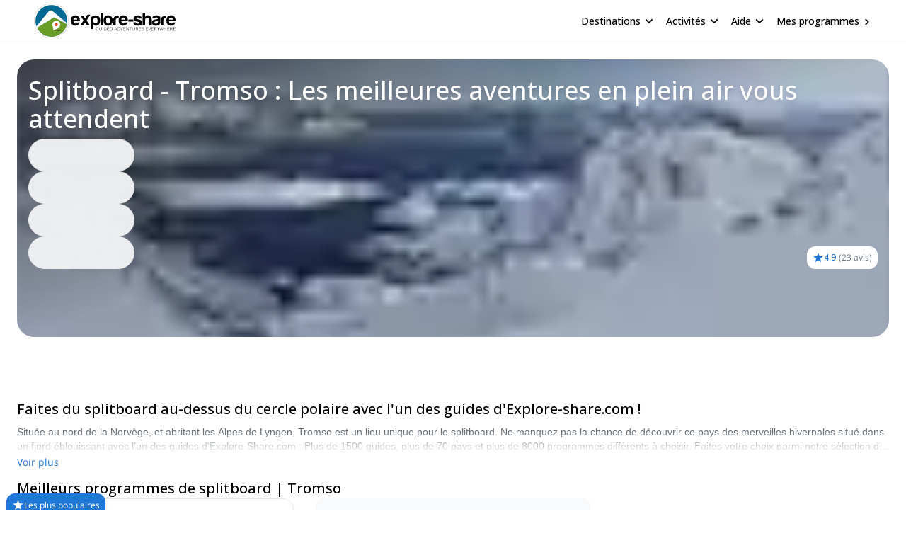

--- FILE ---
content_type: text/html; charset=utf-8
request_url: https://www.explore-share.com/fr/splitboard/norvege/tromso/
body_size: 25036
content:
<!DOCTYPE html><html lang="fr" style="scroll-behavior:smooth"><head><link rel="shortcut icon" type="image/png" href="https://d3rrfy0o57uet0.cloudfront.net/themes/twentysixteen-child/images/Logo-E&amp;S-White.png"/><title>Tromso, Norvège: Splitboard | Guide certifié | Explore-Share</title><meta name="title" content="Tromso, Norvège: Splitboard | Guide certifié | Explore-Share"/><meta name="description" content="Découvrez les magnifiques paysages d&#x27;hiver de Tromso lors d&#x27;une aventure inoubliable en splitboard avec l&#x27;un des guides certifiés d&#x27;Explore-Share.com. Plus de 1500 guides dans 70 pays !"/><meta charSet="utf-8"/><meta name="viewport" content="width=device-width, minimum-scale=1, initial-scale=1, maximum-scale=1"/><link rel="canonical" href="https://www.explore-share.com/fr/splitboard/norvege/tromso/"/><meta property="og:locale" content="fr"/><meta property="og:type" content="Product"/><meta property="og:title" content="Tromso, Norvège: Splitboard | Guide certifié | Explore-Share"/><meta property="og:description" content="Découvrez les magnifiques paysages d&#x27;hiver de Tromso lors d&#x27;une aventure inoubliable en splitboard avec l&#x27;un des guides certifiés d&#x27;Explore-Share.com. Plus de 1500 guides dans 70 pays !"/><meta property="og:url" content="https://www.explore-share.com/fr/splitboard/norvege/tromso/"/><meta property="og:site_name" content="Explore-Share.com"/><meta property="article:publisher" content="https://www.facebook.com/ExploreShare"/><meta property="fb:app_id" content="2154213534841901"/><meta property="og:image" content="https://assets.explore-share.com/landing_page/652ef0fcd7d331f6bddd9835/header/1647464879-tromso.jpg"/><meta property="og:image:secure_url" content="https://assets.explore-share.com/landing_page/652ef0fcd7d331f6bddd9835/header/1647464879-tromso.jpg"/><meta name="twitter:card" content="summary"/><meta name="twitter:title" content="Tromso, Norvège: Splitboard | Guide certifié | Explore-Share"/><meta name="twitter:description" content="Découvrez les magnifiques paysages d&#x27;hiver de Tromso lors d&#x27;une aventure inoubliable en splitboard avec l&#x27;un des guides certifiés d&#x27;Explore-Share.com. Plus de 1500 guides dans 70 pays !"/><meta name="twitter:image" content="https://assets.explore-share.com/landing_page/652ef0fcd7d331f6bddd9835/header/1647464879-tromso.jpg"/><meta name="robots" content="index,follow"/><meta name="Cache-control" content="max-age=60, stale-while-revalidate=59"/><script type="application/ld+json">{"@context":"http://schema.org/","@type":"Product","url":"https://www.explore-share.com","name":"Tromso, Norvège: Splitboard | Guide certifié | Explore-Share","image":"https://assets.explore-share.com/landing_page/652ef0fcd7d331f6bddd9835/header/1647464879-tromso.jpg","description":"Découvrez les magnifiques paysages d'hiver de Tromso lors d'une aventure inoubliable en splitboard avec l'un des guides certifiés d'Explore-Share.com. Plus de 1500 guides dans 70 pays !","potentialAction":{"@type":"SearchAction","target":"https://www.explore-share.com/search/?s={search_term_string}","query-input":"required name=search_term_string"},"review":[{"@type":"Review","reviewRating":{"@type":"Rating","bestRating":5,"worstRating":1,"ratingValue":5},"reviewBody":"Uloya is a trip of a lifetime. You find surreal beauty, natural elements at their chore where sea, mountains and skies confound, and shared passion from the hosts. Our guide Pavel was super professional and friendly. Artur, the main host loves to share his passion for nature, sport and good food. Explore Share was top class as they integrated our demand for an outdoor expedition very well and drafted out this incredible option very quickly. Easy access for follow up made us feel just good. Go for it. ","author":{"@type":"Person","name":"TAnguy"},"datePublished":"2019-05-10T07:07:32.796Z"},{"@type":"Review","reviewRating":{"@type":"Rating","bestRating":5,"worstRating":1,"ratingValue":5},"reviewBody":"This is just a unique place for a unique experience and a unique team. Artur made our stay amazing. The nature is so wonderful, we couldn't believe it. Great ski in this truly unspoiled nature. This is modern adventure at its best with a great confort. Thank!!","author":{"@type":"Person","name":"Jean"},"datePublished":"2019-03-04T03:00:00.000Z"},{"@type":"Review","reviewRating":{"@type":"Rating","bestRating":5,"worstRating":1,"ratingValue":5},"reviewBody":"We had a wonderful trip and were spoiled by all people over there, Artur was a great organizer and treated us like friends, Marcin was a perfect guide and always helpful and friendly, Pawel was the perfect cook who spoiled us with delicious food, Mike drove us everywhere and gave us always a save feeling, and also the other helping hands were all friendly and lovely. We hast a great time. Also the house was perfect for us and very nicely designed. The side program very good and also there the guides and staff friendly. Ding sledge touring was effectively too short for the price, but it was nevertheless beautiful. Snowscooters as well and the day on the water by boat a perfect break!\n\nSo, all in whole a perfect holiday thanks to the professional and friendly staff!","author":{"@type":"Person","name":"Susanne"},"datePublished":"2019-03-28T03:00:00.000Z"},{"@type":"Review","reviewRating":{"@type":"Rating","bestRating":5,"worstRating":1,"ratingValue":5},"reviewBody":"Uloya is a trip of a lifetime. You find surreal beauty, natural elements at their chore where sea, mountains and skies confound, and shared passion from the hosts. Our guide Pavel was super professional and friendly. Artur, the main host loves to share his passion for nature, sport and good food. Explore Share was top class as they integrated our demand for an outdoor expedition very well and drafted out this incredible option very quickly. Easy access for follow up made us feel just good. Go for it.","author":{"@type":"Person","name":"TAnguy"},"datePublished":"2023-10-25T16:42:48.439Z"},{"@type":"Review","reviewRating":{"@type":"Rating","bestRating":5,"worstRating":1,"ratingValue":5},"reviewBody":"Great tours and adventures! Amazing experience","author":{"@type":"Person","name":"Daniel Brown"},"datePublished":"2023-10-25T16:42:50.078Z"},{"@type":"Review","reviewRating":{"@type":"Rating","bestRating":5,"worstRating":1,"ratingValue":4},"reviewBody":"Individual billing from explore share would help.\nLOC were great lots of flexibility fantastic team great sauna wonderful\nLocation and my friends were lovely company too","author":{"@type":"Person","name":" kate "},"datePublished":"2023-10-25T16:42:50.125Z"}],"aggregateRating":{"@type":"AggregateRating","ratingValue":4.9,"reviewCount":23,"bestRating":5,"worstRating":0},"mainEntityOfPage":{"@type":"CreativeWork","archivedAt":{"@context":"https://schema.org","@type":"FAQPage","mainEntity":[{"@type":"Question","name":"Que dois-je savoir sur Splitboard à Tromso ?","acceptedAnswer":{"@type":"Answer","text":"Connue sous le nom de &quot;Paris du Nord&quot;, Tromso est une ville du comté de Troms, dans le nord de la Norvège, réputée pour sa beauté. Ce lieu étonnant est un endroit unique pour les sports d&#39;hiver. Les Alpes de Lyngen sont situées à l&#39;est de la ville et s&#39;étendent sur 90 km. Elles sont également flanquées de l&#39;époustouflant fjord de Lyngen à l&#39;est et de l&#39;Ullsfjorden à l&#39;ouest. Le splitboard à Tromso est un excellent moyen de découvrir les paysages et la culture uniques de cette région à couper le souffle, célèbre pour ses paysages, sa faune et ses aurores boréales !\n"}},{"@type":"Question","name":"Why should I choose Tromso for my Splitboard adventure?","acceptedAnswer":{"@type":"Answer","text":"Montagnes, fjords et glaciers\nLes paysages de Tromso sont vraiment uniques et le splitboard dans ce lieu magnifique vous permettra de découvrir des vues et des terrains à couper le souffle inoubliables.\n Aurore boréale et faune arctique\nTromso est un endroit idéal pour observer les célèbres aurores boréales, ainsi que des ours polaires, des morses et des lynx !\n Une culture norvégienne unique\nLa ville de Tromso est réputée pour sa beauté et son élan culturel local. Après une journée passée dans les montagnes, elle a beaucoup à offrir en termes de cuisine, d&#39;hébergement et de divertissement !\n"}},{"@type":"Question","name":"Météo","acceptedAnswer":{"@type":"Answer","text":"Les températures maximales en été sont en moyenne de 17°C, les températures minimales en hiver sont en moyenne de -5°C, et il peut pleuvoir.\n"}},{"@type":"Question","name":"Quelle langue est principalement parlée dans la région : Tromso?","acceptedAnswer":{"@type":"Answer","text":"Norvégien\n"}},{"@type":"Question","name":"Quelle devise est principalement acceptée dans la région : Tromso","acceptedAnswer":{"@type":"Answer","text":"Couronne norvégienne\n"}},{"@type":"Question","name":"Comment s'y rendre","acceptedAnswer":{"@type":"Answer","text":"Vous pouvez vous rendre à Tromso en avion depuis l&#39;Allemagne, le Royaume-Uni et les pays scandinaves. Sinon, vous pouvez prendre le train, le bus ou la voiture depuis Oslo.\n"}},{"@type":"Question","name":"Quel est le préfixe du pays pour la région : Tromso?","acceptedAnswer":{"@type":"Answer","text":"+47\n"}},{"@type":"Question","name":"Meilleur moment pour visiter","acceptedAnswer":{"@type":"Answer","text":"Visitez entre les mois d&#39;avril et de mai pour des conditions idéales de ski de randonnée.\n"}}]}}}</script><meta name="postId" description="undefined"/><meta name="postTypeId" description="1826320"/><link href="https://fonts.gstatic.com/s/opensans/v34/memSYaGs126MiZpBA-UvWbX2vVnXBbObj2OVZyOOSr4dVJWUgsiH0B4taVIUwaEQbjB_mQ.woff2" as="font" type="font/woff2" crossorigin="anonymous"/><link href="https://fonts.gstatic.com/s/opensans/v17/mem6YaGs126MiZpBA-UFUK0Udc1GAK6bt6o.woff2" as="font" type="font/woff2" crossorigin="anonymous"/><link href="https://fonts.gstatic.com/s/opensans/v17/mem6YaGs126MiZpBA-UFUK0Zdc1GAK6b.woff2" as="font" type="font/woff2" crossorigin="anonymous"/><link href="https://fonts.gstatic.com/s/opensans/v17/memnYaGs126MiZpBA-UFUKXGUdhrIqOxjaPX.woff2" as="font" type="font/woff2" crossorigin="anonymous"/><link href="https://fonts.gstatic.com/s/opensans/v17/mem8YaGs126MiZpBA-UFVZ0bf8pkAg.woff2" as="font" type="font/woff2" crossorigin="anonymous"/><link href="https://fonts.gstatic.com/s/opensans/v34/memSYaGs126MiZpBA-UvWbX2vVnXBbObj2OVZyOOSr4dVJWUgsjr0B4gaVIUwaEQbjA.woff2" as="font" type="font/woff2" crossorigin="anonymous"/><link href="https://fonts.gstatic.com/s/opensans/v17/mem5YaGs126MiZpBA-UNirkOUuhpKKSTjw.woff2" as="font" type="font/woff2" crossorigin="anonymous"/><link rel="preconnect" href="https://connect.facebook.net/en_US/fbevents.js"/><link rel="preconnect" href="https://www.googletagmanager.com"/><link rel="preconnect" href="https://www.google-analytics.com"/><link rel="preconnect" href="https://googleads.g.doubleclick.net"/><script>window.dataLayer = window.dataLayer || [];</script><script>
            (function(w,d,s,l,i){w[l]=w[l]||[];w[l].push({'gtm.start':
              new Date().getTime(),event:'gtm.js'});var f=d.getElementsByTagName(s)[0],
              j=d.createElement(s),dl=l!='dataLayer'?'&l='+l:'';j.async=true;j.src=
              'https://www.googletagmanager.com/gtm.js?id='+i+dl+ '&gtm_auth=9LNEMZmy6wkTpK7wbV5XTQ&gtm_preview=env-1&gtm_cookies_win=x';f.parentNode.insertBefore(j,f);
              })(window,document,'script','dataLayer','GTM-5DS89VW');</script><script>
            setTimeout(() => {
              (function(h,o,t,j,a,r){
                  h.hj=h.hj||function(){(h.hj.q=h.hj.q||[]).push(arguments)};
                  h._hjSettings={hjid:3433343,hjsv:6};
                  a=o.getElementsByTagName('head')[0];
                  r=o.createElement('script');r.async=1;
                  r.src=t+h._hjSettings.hjid+j;
                  a.appendChild(r);
              })(window,document,'https://static.hotjar.com/c/hotjar-','.js');
            },1000)</script><link rel="alternate" href="https://www.explore-share.com/splitboarding-trips/norway/tromso/" hrefLang="x-default"/><link rel="alternate" href="https://www.explore-share.com/splitboarding-trips/norway/tromso/" hrefLang="en"/><link rel="alternate" href="https://www.explore-share.com/fr/splitboard/norvege/tromso/" hrefLang="fr"/><link rel="alternate" href="https://www.explore-share.com/de/splitboarding/norwegen/tromso/" hrefLang="de"/><meta name="next-head-count" content="44"/><link rel="preload" href="/_next/static/css/b4f208df92a739c8.css" as="style"/><link rel="stylesheet" href="/_next/static/css/b4f208df92a739c8.css" data-n-g=""/><link rel="preload" href="/_next/static/css/da508b6701648b3c.css" as="style"/><link rel="stylesheet" href="/_next/static/css/da508b6701648b3c.css" data-n-p=""/><noscript data-n-css=""></noscript><script defer="" nomodule="" src="/_next/static/chunks/polyfills-c67a75d1b6f99dc8.js"></script><script defer="" src="/_next/static/chunks/5586.2ea40515562aa261.js"></script><script defer="" src="/_next/static/chunks/6617.2c1f8db1e36559b9.js"></script><script defer="" src="/_next/static/chunks/5896.dc5b84d0ebfc04a2.js"></script><script defer="" src="/_next/static/chunks/3483.a217ce4f38aab2af.js"></script><script defer="" src="/_next/static/chunks/9562.f9058eb3294d2dd5.js"></script><script src="/_next/static/chunks/webpack-f028c5ff8dbcf804.js" defer=""></script><script src="/_next/static/chunks/main-9144aefaaad1e394.js" defer=""></script><script src="/_next/static/chunks/pages/_app-706ecf399034ede3.js" defer=""></script><script src="/_next/static/chunks/pages/%5B...slug%5D-83b667fda563f94e.js" defer=""></script><script src="/_next/static/7Jo6liwnT8VVg-ZYymUwC/_buildManifest.js" defer=""></script><script src="/_next/static/7Jo6liwnT8VVg-ZYymUwC/_ssgManifest.js" defer=""></script></head><body><div id="__next"><link rel="preload" href="https://assets.explore-share.com/landing_page/652ef0fcd7d331f6bddd9835/header/1647464879-tromso.jpg?auto=enhance&amp;crop=entropy&amp;fit=crop&amp;q=40&amp;h=500w=100&amp;fm=webp" as="image"/><div class="
        border-b border-gray-300 
        flex items-center w-full h-[60px] px-6  
      "><div class="flex items-center w-full h-[inherit] justify-between max-w-[1600px] mx-auto px-6"><div class="flex items-center pr-2"><a class="z-[160]" href="/fr/"><img src="https://assets.explore-share.com/statics/logos/es-black" height="100" width="200" alt="Explore-Share logo and link to home" loading="eager" class="w-[175px] sm:w-[200px] h-auto"/></a></div><div class="z-30 flex items-center"><button class="inline-flex items-center w-full py-2 text-sm font-medium text-black rounded-md hover:bg-opacity-30 focus:outline-none focus-visible:ring-2 focus-visible:ring-white focus-visible:ring-opacity-75" id="headlessui-menu-button-:Rst5m:" type="button" aria-haspopup="menu" aria-expanded="false" data-headlessui-state=""><div class="ml-4 mr-1 font-bold">Destinations</div><svg style="object-fit:contain;fill:black;outline:none;height:16px;width:16px" width="16" height="16" viewBox="0 0 24 24" class="rotate-90" name="arrow"><g fill="#000"><path d="M7 18.12L13.18 12L7 5.88L8.903 4L17 12L8.903 20L7 18.12Z"></path></g></svg></button><button class="inline-flex items-center w-full py-2 text-sm font-medium text-black rounded-md hover:bg-opacity-30 focus:outline-none focus-visible:ring-2 focus-visible:ring-white focus-visible:ring-opacity-75" id="headlessui-menu-button-:Rtd5m:" type="button" aria-haspopup="menu" aria-expanded="false" data-headlessui-state=""><div class="ml-4 mr-1 font-bold">Activités</div><svg style="object-fit:contain;fill:black;outline:none;height:16px;width:16px" width="16" height="16" viewBox="0 0 24 24" class="rotate-90" name="arrow"><g fill="#000"><path d="M7 18.12L13.18 12L7 5.88L8.903 4L17 12L8.903 20L7 18.12Z"></path></g></svg></button><button class="inline-flex items-center w-full py-2 text-sm font-medium text-black rounded-md hover:bg-opacity-30 focus:outline-none focus-visible:ring-2 focus-visible:ring-white focus-visible:ring-opacity-75" id="headlessui-menu-button-:Rtt5m:" type="button" aria-haspopup="menu" aria-expanded="false" data-headlessui-state=""><div class="ml-4 mr-1 font-bold">Aide</div><svg style="object-fit:contain;fill:black;outline:none;height:16px;width:16px" width="16" height="16" viewBox="0 0 24 24" class="rotate-90" name="arrow"><g fill="#000"><path d="M7 18.12L13.18 12L7 5.88L8.903 4L17 12L8.903 20L7 18.12Z"></path></g></svg></button><div class="gap-1 text-sm whitespace-nowrap w-full text-black ml-4 font-bold "><a href="https://account.explore-share.com/bookings?lan=fr" class="mr-1" target="_blank">Mes programmes</a><svg style="object-fit:contain;fill:black;outline:none;height:14px;width:14px" width="24" height="24" viewBox="0 0 24 24" name="arrow"><g fill="black"><path d="M7 18.12L13.18 12L7 5.88L8.903 4L17 12L8.903 20L7 18.12Z"></path></g></svg></div></div></div></div><div class="max-w-[1300px] mx-auto"><div class="styles_bgAnimated__0zUY_  flex justify-between gap-5 flex-wrap overflow-hidden bg-center bg-cover rounded-3xl m-6 mb-0 min-h-[392px]  " style="background-image:url(https://assets.explore-share.com/landing_page/652ef0fcd7d331f6bddd9835/header/1647464879-tromso.jpg?auto=enhance&amp;crop=entropy&amp;fit=crop&amp;q=40&amp;w=100&amp;fm=webp)"> <div class=" relative   w-full  rounded-3xl p-4 bg-gradient-to-br from-black/60 via-transparent to-transparent  "><h1 class="my-2 text-2xl md:text-4xl font-bold drop-shadow-md  text-white"> <!-- -->Splitboard - Tromso : Les meilleures aventures en plein air vous attendent</h1><div class="flex flex-wrap w-full justify-between"><div class=" md:min-w-[50%] lg:min-w-[30%] min-w-[100%] "><div class="gap-3 flex flex-col w-full justify-center"><div class="justify-between items-center flex gap-5 border border-gray-100 pl-4 pr-1 py-1 rounded-full w-10/12 md:w-8/12 lg:w-6/12 xl:w-5/12 max-w-[700px] text-sm animate-pulse bg-gray-100 h-[46px]"></div><div class="justify-between items-center flex gap-5 border border-gray-100 pl-4 pr-1 py-1 rounded-full w-10/12 md:w-8/12 lg:w-6/12 xl:w-5/12 max-w-[700px] text-sm animate-pulse bg-gray-100 h-[46px]"></div><div class="justify-between items-center flex gap-5 border border-gray-100 pl-4 pr-1 py-1 rounded-full w-10/12 md:w-8/12 lg:w-6/12 xl:w-5/12 max-w-[700px] text-sm animate-pulse bg-gray-100 h-[46px]"></div><div class="justify-between items-center flex gap-5 border border-gray-100 pl-4 pr-1 py-1 rounded-full w-10/12 md:w-8/12 lg:w-6/12 xl:w-5/12 max-w-[700px] text-sm animate-pulse bg-gray-100 h-[46px]"></div></div></div><div class="flex items-end justify-end   w-full md:w-[auto] mt-3"><div class="bg-white flex p-2 rounded-xl items-center undefined" itemProp="aggregateRating" itemType="https://schema.org/AggregateRating"><svg style="object-fit:contain;fill:black;outline:none;height:16px;width:16px" width="24" height="24" viewBox="0 0 24 24" name="add"><g fill-rule="evenodd" fill="#2077d5" stroke-width="1.5"><path d="M0 0h24v24H0z" fill="none"></path><path d="M12 17.27L18.18 21l-1.64-7.03L22 9.24l-7.19-.61L12 2 9.19 8.63 2 9.24l5.46 4.73L5.82 21z"></path><path d="M0 0h24v24H0z" fill="none"></path></g></svg><p class="mr-1 text-xs font-bold text-main">4.9</p><p class="text-xs text-gray-500">(<!-- -->23 avis<!-- -->)</p><meta itemProp="reviewCount" content="23"/><meta itemProp="ratingValue" content="4.90"/></div></div></div></div></div></div><div class="sticky h-[56px] top-0 z-20 flex gap-2 w-full p-0 scroll-smooth px-6 bg-gray-100 md:bg-white undefined" id="trip-tabs"><div class="ga-lp-tabs flex overflow-auto items-center  w-full max-w-[1300px] gap-1 mx-auto bg-gray-100 md:bg-white"></div></div><div class="max-w-[1300px] mx-auto"><div id="toptrips" class="scroll-mt-10"><div class="flex flex-wrap justify-center gap-6 m-6 mt-0 pt-8"><div class="w-full"><h2 class="w-full text-xl font-bold">Faites du splitboard au-dessus du cercle polaire avec l&#x27;un des guides d&#x27;Explore-share.com !</h2><div><div class="relative"><p class="mt-2 text-sm font-extralight text-gray-800 opacity-70 overflow-hidden max-h-20 line-clamp-2">Située au nord de la Norvège, et abritant les Alpes de Lyngen, Tromso est un lieu unique pour le splitboard. Ne manquez pas la chance de découvrir ce pays des merveilles hivernales situé dans un fjord éblouissant avec l&#x27;un des guides d&#x27;Explore-Share.com : Plus de 1500 guides, plus de 70 pays et plus de 8000 programmes différents à choisir. Faites votre choix parmi notre sélection de séjours Splitboarding à Tromso. Les montagnes vous appellent !
</p><div class="fade-white h-8"></div></div><div class="
              undefined mb-3  w-full"><button class="text-main text-sm">Voir plus</button></div></div><h2 class="w-full text-xl font-bold">Meilleurs programmes de splitboard | Tromso</h2></div><div style="display:grid;grid-template-columns:repeat(auto-fill, minmax(290px, 1fr));grid-gap:30px"><div class="flex justify-center  "><div class="ga-new-trip-snippet sm:h-full h-fit relative rounded-2xl max-w-full block  shadow-md bg-white border border-slate-200  undefined"><div class="relative h-[40%]"><div class="absolute z-10 flex items-center gap-1 p-2 text-xs text-white shadow-md rounded-xl w-25 bg-main -left-4 -top-2"><svg style="object-fit:contain;fill:black;outline:none;height:17;width:17" width="24" height="24" viewBox="0 0 24 24" name="add"><g fill-rule="evenodd" fill="#fff" stroke-width="1.5"><path d="M0 0h24v24H0z" fill="none"></path><path d="M12 17.27L18.18 21l-1.64-7.03L22 9.24l-7.19-.61L12 2 9.19 8.63 2 9.24l5.46 4.73L5.82 21z"></path><path d="M0 0h24v24H0z" fill="none"></path></g></svg>Les plus populaires</div><div><div class="bg-white flex p-2 rounded-xl items-center bg-slate-50 absolute z-10 bottom-0 right-0 m-[10px]" itemProp="aggregateRating" itemType="https://schema.org/AggregateRating"><svg style="object-fit:contain;fill:black;outline:none;height:16px;width:16px" width="24" height="24" viewBox="0 0 24 24" name="add"><g fill-rule="evenodd" fill="#2077d5" stroke-width="1.5"><path d="M0 0h24v24H0z" fill="none"></path><path d="M12 17.27L18.18 21l-1.64-7.03L22 9.24l-7.19-.61L12 2 9.19 8.63 2 9.24l5.46 4.73L5.82 21z"></path><path d="M0 0h24v24H0z" fill="none"></path></g></svg><p class="mr-1 text-xs font-bold text-main">4.9</p><p class="text-xs text-gray-500">(<!-- -->23<!-- -->)</p><meta itemProp="reviewCount" content="23"/><meta itemProp="ratingValue" content="4.90"/></div></div></div><a href="https://www.explore-share.com/fr/trip/ski-de-randonnee-dans-l-arctique-1-semaine-ski-depuis-un-lodge-a-uløya-lyngen-fjord/" class=" cursor-pointer" target="_blank"><div class="flex flex-wrap px-4 pb-4 min-h-[190px] h-[60%]"><div class="w-full py-1 mt-2 h-[65px] flex items-center"><p class="overflow-hidden text-lg  line-clamp-2">Ski de randonnée dans l&#x27;Arctique, 1 semaine Ski depuis un lodge à Uløya, Lyngen Fjord</p></div><span class="w-full text-sm font-extralight  text-gray-500 line-clamp-2 ellipsis h-[40px]">Profitez d&#x27;une semaine de ski de randonnée en glissant sur la plus incroyable poudreuse de l&#x27;île magique d&#x27;Uloya, dans le fjord de Lyngen en Norvège. Découvrez les meilleurs spots de ski de cette destination unique au nord du cercle polaire en compagnie d&#x27;un guide certifié par l&#x27;IFMGA.</span><div class="flex items-end justify-between w-full"><div class="flex items-end justify-start w-1/2"><div class="flex gap-1 flex-col"><div class="flex flex-col flex-wrap items-start justify-center py-1 text-sm rounded-lg" data-original-price="36075" data-original-currency="NOK"><span class="text-[10px] leading-[10px] text-xs font-extralight text-gray-500">À partir de</span><span class="w-full leading-6 text-lg font-extrabold">NOK 37974 </span><span class="text-[10px] leading-[10px] font-extralight text-gray-500">par personne<!-- --> <!-- -->pour 6 voyageurs</span></div></div></div><div class="flex flex-col items-left mt-3 sm:block w-2/5"><div class="flex items-center font-extralight mt-1 space-x-1"><svg width="16" height="16" viewBox="0 0 16 16" name="Clock"><g fill="none" fill-rule="evenodd"><path fill-rule="evenodd" clip-rule="evenodd" d="M1.33337 8C1.33337 4.32 4.31337 1.33334 7.99337 1.33334C11.68 1.33334 14.6667 4.32 14.6667 8C14.6667 11.68 11.68 14.6667 7.99337 14.6667C4.31337 14.6667 1.33337 11.68 1.33337 8ZM2.66671 8C2.66671 10.9467 5.05337 13.3333 8.00004 13.3333C10.9467 13.3333 13.3334 10.9467 13.3334 8C13.3334 5.05334 10.9467 2.66667 8.00004 2.66667C5.05337 2.66667 2.66671 5.05334 2.66671 8Z" fill="#65747A"></path><path d="M8.33337 4.66666H7.33337V8.66666L10.8334 10.7667L11.3334 9.94666L8.33337 8.16666V4.66666Z" fill="#65747A"></path></g></svg><p class="text-xs text-gray-500 ">7 jours</p></div><div class="flex items-center font-extralight  mt-1 space-x-1"><svg style="object-fit:contain;fill:black;outline:none;height:18px;width:18px" width="24" height="24" viewBox="0 0 24 24"><g fill="#65747A"><path d="M9.68 13.69 12 11.93l2.31 1.76-.88-2.85L15.75 9h-2.84L12 6.19 11.09 9H8.25l2.31 1.84-.88 2.85zM20 10c0-4.42-3.58-8-8-8s-8 3.58-8 8c0 2.03.76 3.87 2 5.28V23l6-2 6 2v-7.72c1.24-1.41 2-3.25 2-5.28zm-8-6c3.31 0 6 2.69 6 6s-2.69 6-6 6-6-2.69-6-6 2.69-6 6-6z"></path></g></svg><p class="text-xs text-gray-500 ">Tous niveaux</p></div><div class="flex items-center font-extralight mt-1 space-x-1"><svg style="object-fit:contain;fill:black;outline:none;height:18px;width:18px" width="24" height="24" viewBox="0 0 24 24"><g fill="#65747A"><path d="M13.49 5.48c1.1 0 2-.9 2-2s-.9-2-2-2-2 .9-2 2 .9 2 2 2zm-3.6 13.9 1-4.4 2.1 2v6h2v-7.5l-2.1-2 .6-3c1.3 1.5 3.3 2.5 5.5 2.5v-2c-1.9 0-3.5-1-4.3-2.4l-1-1.6c-.4-.6-1-1-1.7-1-.3 0-.5.1-.8.1l-5.2 2.2v4.7h2v-3.4l1.8-.7-1.6 8.1-4.9-1-.4 2 7 1.4z"></path></g></svg><p class="text-xs text-gray-500">Haut</p></div></div></div><div class="border border-x-0 border-b-0 border-t-gray-400 w-full mt-3 pt-3"><p class="text-[#df4322] text-sm flex gap-1 items-center"><svg style="object-fit:contain;fill:black;outline:none;height:17;width:17" width="24" height="24" viewBox="0 0 17 18" name="Tool"><svg xmlns="http://www.w3.org/2000/svg" fill="none" viewBox="0 0 24 24" stroke-width="1.5" stroke="#df4322" class="w-6 h-6"><path stroke-linecap="round" stroke-linejoin="round" d="M18 18.72a9.094 9.094 0 003.741-.479 3 3 0 00-4.682-2.72m.94 3.198l.001.031c0 .225-.012.447-.037.666A11.944 11.944 0 0112 21c-2.17 0-4.207-.576-5.963-1.584A6.062 6.062 0 016 18.719m12 0a5.971 5.971 0 00-.941-3.197m0 0A5.995 5.995 0 0012 12.75a5.995 5.995 0 00-5.058 2.772m0 0a3 3 0 00-4.681 2.72 8.986 8.986 0 003.74.477m.94-3.197a5.971 5.971 0 00-.94 3.197M15 6.75a3 3 0 11-6 0 3 3 0 016 0zm6 3a2.25 2.25 0 11-4.5 0 2.25 2.25 0 014.5 0zm-13.5 0a2.25 2.25 0 11-4.5 0 2.25 2.25 0 014.5 0z"></path></svg></svg>Next group dates:</p><p class="text-sm text-gray-800 gap-1 line-clamp-1 ellipsis mt-1 font-bold">5 avr., <!-- -->12 avr., <!-- -->19 avr.</p></div></div></a></div></div><div class="flex flex-col justify-center  "><div class="rounded rounded-xl bg-slate-50 p-4"><div class="rounded-2xl flex flex-col justify-between min-h-[190px]"><div class="w-full flex justify-center"><img alt="Contact us" loading="lazy" width="64" height="64" decoding="async" data-nimg="1" class="w-12 h-12  rounded-full border border-white " style="color:transparent" src="https://assets.explore-share.com/statics/faces/face_2?q=60&amp;h=150&amp;fm=webp"/><img alt="Contact us" loading="lazy" width="64" height="64" decoding="async" data-nimg="1" class="w-12 h-12  rounded-full border border-white ml-[-10px]" style="color:transparent" src="https://assets.explore-share.com/statics/faces/face_1?q=60&amp;h=150&amp;fm=webp"/></div><h2 class="text-xl !mb-0 !mt-0">Contactez-nous</h2><p class="text-sm text-gray-600">Notre équipe compétente est là pour vous aider à tout moment de votre aventure.</p><a href="https://www.explore-share.com/fr/besoin-d-aide/"><button class="w-full p-2 text-sm  bg-main text-white rounded mt-2">Contactez-nous</button></a></div></div><div class=" px-4"><div class="mt-10 m-auto !mt-4"><p class="text-center italic text-lg text-shadow-lg">&quot;Easy booking for a perfect adventure!&quot;</p><a href="https://www.trustpilot.com/review/www.explore-share.com" target="_blank" rel="noopener noreferrer nofollow" class=" w-fit mx-auto text-sm"><div class="my-1 text-[#699f25] bg-white w-fit rounded-full px-2 flex items-center m-auto"><div class="flex items-center"><p class="mr-1 font-bold no-underline">4.8</p><svg style="object-fit:contain;fill:black;outline:none;height:17px;width:17px" width="24" height="24" viewBox="0 0 24 24" name="add"><g fill-rule="evenodd" fill="#699f25" stroke-width="1.5"><path d="M0 0h24v24H0z" fill="none"></path><path d="M12 17.27L18.18 21l-1.64-7.03L22 9.24l-7.19-.61L12 2 9.19 8.63 2 9.24l5.46 4.73L5.82 21z"></path><path d="M0 0h24v24H0z" fill="none"></path></g></svg><svg style="object-fit:contain;fill:black;outline:none;height:17px;width:17px" width="24" height="24" viewBox="0 0 24 24" name="add"><g fill-rule="evenodd" fill="#699f25" stroke-width="1.5"><path d="M0 0h24v24H0z" fill="none"></path><path d="M12 17.27L18.18 21l-1.64-7.03L22 9.24l-7.19-.61L12 2 9.19 8.63 2 9.24l5.46 4.73L5.82 21z"></path><path d="M0 0h24v24H0z" fill="none"></path></g></svg><svg style="object-fit:contain;fill:black;outline:none;height:17px;width:17px" width="24" height="24" viewBox="0 0 24 24" name="add"><g fill-rule="evenodd" fill="#699f25" stroke-width="1.5"><path d="M0 0h24v24H0z" fill="none"></path><path d="M12 17.27L18.18 21l-1.64-7.03L22 9.24l-7.19-.61L12 2 9.19 8.63 2 9.24l5.46 4.73L5.82 21z"></path><path d="M0 0h24v24H0z" fill="none"></path></g></svg><svg style="object-fit:contain;fill:black;outline:none;height:17px;width:17px" width="24" height="24" viewBox="0 0 24 24" name="add"><g fill-rule="evenodd" fill="#699f25" stroke-width="1.5"><path d="M0 0h24v24H0z" fill="none"></path><path d="M12 17.27L18.18 21l-1.64-7.03L22 9.24l-7.19-.61L12 2 9.19 8.63 2 9.24l5.46 4.73L5.82 21z"></path><path d="M0 0h24v24H0z" fill="none"></path></g></svg><svg style="object-fit:contain;fill:black;outline:none;height:17px;width:17px" width="24" height="24" viewBox="0 0 24 24" name="add"><g fill-rule="evenodd" fill="#699f25" stroke-width="1.5"><path d="M0 0h24v24H0z" fill="none"></path><path d="M12 17.27L18.18 21l-1.64-7.03L22 9.24l-7.19-.61L12 2 9.19 8.63 2 9.24l5.46 4.73L5.82 21z"></path><path d="M0 0h24v24H0z" fill="none"></path></g></svg><div class="flex items-center"><div class="bg-white rounded-full p-[2px]"><img src="https://assets.explore-share.com/statics/icons/facebook?q=60&amp;h=150&amp;fm=webp" alt="Facebook" height="17" width="17" class="rounded-full" loading="eager"/></div><div class="bg-white rounded-full p-[2px] -ml-1"><img src="https://assets.explore-share.com/statics/icons/google?q=60&amp;h=150&amp;fm=webp" alt="Google" height="17" width="17" class="rounded-full" loading="eager"/></div><div class="bg-white rounded-full p-[2px] -ml-1"><img src="https://assets.explore-share.com/statics/icons/tripadvisor?q=60&amp;h=150&amp;fm=webp" alt="TripAdvisor" height="17" width="17" class="rounded-full" loading="eager"/></div></div></div></div><p class="underline text-center">Lire ce que les autres disent</p></a></div></div></div></div></div></div><div class="max-w-[1300px] mx-auto block"></div><div class="[content-visibility:auto]"><div class="m-6 mt-24 scroll-mt-20" id="faqs"><h2 class="mb-6 text-2xl font-bold">FAQs<!-- -->:<!-- --> <!-- -->Splitboard à Tromso<!-- --> </h2><div class="flex items-top  gap-6 "><div class="w-full"><div class="scroll-mt-32"><details class="mb-5 border-t border-t-gray-200 group w-full faq-details"><summary class="text-lg font-bold py-3 px-3 flex justify-between cursor-pointer text-sm" itemProp="name"><p class="w-11/12 font-bold">Que dois-je savoir sur Splitboard à Tromso ?</p><span class="group-open:hidden"><svg style="object-fit:contain;fill:black;outline:none;height:16px;width:16px" width="16" height="16" viewBox="0 0 24 24" class="rotate-0" name="arrow"><g fill="#000"><path d="M7 18.12L13.18 12L7 5.88L8.903 4L17 12L8.903 20L7 18.12Z"></path></g></svg></span><span class="hidden group-open:inline"><svg style="object-fit:contain;fill:black;outline:none;height:16px;width:16px" width="16" height="16" viewBox="0 0 24 24" class="rotate-90" name="arrow"><g fill="#000"><path d="M7 18.12L13.18 12L7 5.88L8.903 4L17 12L8.903 20L7 18.12Z"></path></g></svg></span></summary><div class="font-extralight block px-3 text-sm"><div class="mt-3"><p>Connue sous le nom de &quot;Paris du Nord&quot;, Tromso est une ville du comté de Troms, dans le nord de la Norvège, réputée pour sa beauté. Ce lieu étonnant est un endroit unique pour les sports d&#39;hiver. Les Alpes de Lyngen sont situées à l&#39;est de la ville et s&#39;étendent sur 90 km. Elles sont également flanquées de l&#39;époustouflant fjord de Lyngen à l&#39;est et de l&#39;Ullsfjorden à l&#39;ouest. Le splitboard à Tromso est un excellent moyen de découvrir les paysages et la culture uniques de cette région à couper le souffle, célèbre pour ses paysages, sa faune et ses aurores boréales !</p></div><div class="mt-3"></div></div></details></div><div class="scroll-mt-32"><details class="mb-5 border-t border-t-gray-200 group w-full faq-details"><summary class="text-lg font-bold py-3 px-3 flex justify-between cursor-pointer text-sm" itemProp="name"><p class="w-11/12 font-bold">Why should I choose Tromso for my Splitboard adventure?</p><span class="group-open:hidden"><svg style="object-fit:contain;fill:black;outline:none;height:16px;width:16px" width="16" height="16" viewBox="0 0 24 24" class="rotate-0" name="arrow"><g fill="#000"><path d="M7 18.12L13.18 12L7 5.88L8.903 4L17 12L8.903 20L7 18.12Z"></path></g></svg></span><span class="hidden group-open:inline"><svg style="object-fit:contain;fill:black;outline:none;height:16px;width:16px" width="16" height="16" viewBox="0 0 24 24" class="rotate-90" name="arrow"><g fill="#000"><path d="M7 18.12L13.18 12L7 5.88L8.903 4L17 12L8.903 20L7 18.12Z"></path></g></svg></span></summary><div class="font-extralight block px-3 text-sm"><div class="mt-3"><p><strong>Montagnes, fjords et glaciers</strong></div><div class="mt-3"><p>Les paysages de Tromso sont vraiment uniques et le splitboard dans ce lieu magnifique vous permettra de découvrir des vues et des terrains à couper le souffle inoubliables.</p>
</div><div class="mt-3"><p> <strong>Aurore boréale et faune arctique</strong></p>
</div><div class="mt-3"><p>Tromso est un endroit idéal pour observer les célèbres aurores boréales, ainsi que des ours polaires, des morses et des lynx !</p>
</div><div class="mt-3"><p> <strong>Une culture norvégienne unique</strong></p>
</div><div class="mt-3"><p>La ville de Tromso est réputée pour sa beauté et son élan culturel local. Après une journée passée dans les montagnes, elle a beaucoup à offrir en termes de cuisine, d&#39;hébergement et de divertissement !</p></p>
</div><div class="mt-3"></div></div></details></div><div class="scroll-mt-32"><details class="mb-5 border-t border-t-gray-200 group w-full faq-details"><summary class="text-lg font-bold py-3 px-3 flex justify-between cursor-pointer text-sm" itemProp="name"><p class="w-11/12 font-bold">Météo</p><span class="group-open:hidden"><svg style="object-fit:contain;fill:black;outline:none;height:16px;width:16px" width="16" height="16" viewBox="0 0 24 24" class="rotate-0" name="arrow"><g fill="#000"><path d="M7 18.12L13.18 12L7 5.88L8.903 4L17 12L8.903 20L7 18.12Z"></path></g></svg></span><span class="hidden group-open:inline"><svg style="object-fit:contain;fill:black;outline:none;height:16px;width:16px" width="16" height="16" viewBox="0 0 24 24" class="rotate-90" name="arrow"><g fill="#000"><path d="M7 18.12L13.18 12L7 5.88L8.903 4L17 12L8.903 20L7 18.12Z"></path></g></svg></span></summary><div class="font-extralight block px-3 text-sm"><div class="mt-3"><p>Les températures maximales en été sont en moyenne de 17°C, les températures minimales en hiver sont en moyenne de -5°C, et il peut pleuvoir.</p></div><div class="mt-3"></div></div></details></div><div class="scroll-mt-32"><details class="mb-5 border-t border-t-gray-200 group w-full faq-details"><summary class="text-lg font-bold py-3 px-3 flex justify-between cursor-pointer text-sm" itemProp="name"><p class="w-11/12 font-bold">Quelle langue est principalement parlée dans la région : Tromso?</p><span class="group-open:hidden"><svg style="object-fit:contain;fill:black;outline:none;height:16px;width:16px" width="16" height="16" viewBox="0 0 24 24" class="rotate-0" name="arrow"><g fill="#000"><path d="M7 18.12L13.18 12L7 5.88L8.903 4L17 12L8.903 20L7 18.12Z"></path></g></svg></span><span class="hidden group-open:inline"><svg style="object-fit:contain;fill:black;outline:none;height:16px;width:16px" width="16" height="16" viewBox="0 0 24 24" class="rotate-90" name="arrow"><g fill="#000"><path d="M7 18.12L13.18 12L7 5.88L8.903 4L17 12L8.903 20L7 18.12Z"></path></g></svg></span></summary><div class="font-extralight block px-3 text-sm"><div class="mt-3"><p>Norvégien</p></div><div class="mt-3"></div></div></details></div><div class="scroll-mt-32"><details class="mb-5 border-t border-t-gray-200 group w-full faq-details"><summary class="text-lg font-bold py-3 px-3 flex justify-between cursor-pointer text-sm" itemProp="name"><p class="w-11/12 font-bold">Quelle devise est principalement acceptée dans la région : Tromso</p><span class="group-open:hidden"><svg style="object-fit:contain;fill:black;outline:none;height:16px;width:16px" width="16" height="16" viewBox="0 0 24 24" class="rotate-0" name="arrow"><g fill="#000"><path d="M7 18.12L13.18 12L7 5.88L8.903 4L17 12L8.903 20L7 18.12Z"></path></g></svg></span><span class="hidden group-open:inline"><svg style="object-fit:contain;fill:black;outline:none;height:16px;width:16px" width="16" height="16" viewBox="0 0 24 24" class="rotate-90" name="arrow"><g fill="#000"><path d="M7 18.12L13.18 12L7 5.88L8.903 4L17 12L8.903 20L7 18.12Z"></path></g></svg></span></summary><div class="font-extralight block px-3 text-sm"><div class="mt-3"><p>Couronne norvégienne</p></div><div class="mt-3"></div></div></details></div><div class="scroll-mt-32"><details class="mb-5 border-t border-t-gray-200 group w-full faq-details"><summary class="text-lg font-bold py-3 px-3 flex justify-between cursor-pointer text-sm" itemProp="name"><p class="w-11/12 font-bold">Comment s&#x27;y rendre</p><span class="group-open:hidden"><svg style="object-fit:contain;fill:black;outline:none;height:16px;width:16px" width="16" height="16" viewBox="0 0 24 24" class="rotate-0" name="arrow"><g fill="#000"><path d="M7 18.12L13.18 12L7 5.88L8.903 4L17 12L8.903 20L7 18.12Z"></path></g></svg></span><span class="hidden group-open:inline"><svg style="object-fit:contain;fill:black;outline:none;height:16px;width:16px" width="16" height="16" viewBox="0 0 24 24" class="rotate-90" name="arrow"><g fill="#000"><path d="M7 18.12L13.18 12L7 5.88L8.903 4L17 12L8.903 20L7 18.12Z"></path></g></svg></span></summary><div class="font-extralight block px-3 text-sm"><div class="mt-3"><p>Vous pouvez vous rendre à Tromso en avion depuis l&#39;Allemagne, le Royaume-Uni et les pays scandinaves. Sinon, vous pouvez prendre le train, le bus ou la voiture depuis Oslo.</p></div><div class="mt-3"></div></div></details></div><div class="scroll-mt-32"><details class="mb-5 border-t border-t-gray-200 group w-full faq-details"><summary class="text-lg font-bold py-3 px-3 flex justify-between cursor-pointer text-sm" itemProp="name"><p class="w-11/12 font-bold">Quel est le préfixe du pays pour la région : Tromso?</p><span class="group-open:hidden"><svg style="object-fit:contain;fill:black;outline:none;height:16px;width:16px" width="16" height="16" viewBox="0 0 24 24" class="rotate-0" name="arrow"><g fill="#000"><path d="M7 18.12L13.18 12L7 5.88L8.903 4L17 12L8.903 20L7 18.12Z"></path></g></svg></span><span class="hidden group-open:inline"><svg style="object-fit:contain;fill:black;outline:none;height:16px;width:16px" width="16" height="16" viewBox="0 0 24 24" class="rotate-90" name="arrow"><g fill="#000"><path d="M7 18.12L13.18 12L7 5.88L8.903 4L17 12L8.903 20L7 18.12Z"></path></g></svg></span></summary><div class="font-extralight block px-3 text-sm"><div class="mt-3"><p>+47</p></div><div class="mt-3"></div></div></details></div><div class="scroll-mt-32"><details class="mb-5 border-t border-t-gray-200 group w-full faq-details"><summary class="text-lg font-bold py-3 px-3 flex justify-between cursor-pointer text-sm" itemProp="name"><p class="w-11/12 font-bold">Meilleur moment pour visiter</p><span class="group-open:hidden"><svg style="object-fit:contain;fill:black;outline:none;height:16px;width:16px" width="16" height="16" viewBox="0 0 24 24" class="rotate-0" name="arrow"><g fill="#000"><path d="M7 18.12L13.18 12L7 5.88L8.903 4L17 12L8.903 20L7 18.12Z"></path></g></svg></span><span class="hidden group-open:inline"><svg style="object-fit:contain;fill:black;outline:none;height:16px;width:16px" width="16" height="16" viewBox="0 0 24 24" class="rotate-90" name="arrow"><g fill="#000"><path d="M7 18.12L13.18 12L7 5.88L8.903 4L17 12L8.903 20L7 18.12Z"></path></g></svg></span></summary><div class="font-extralight block px-3 text-sm"><div class="mt-3"><p>Visitez entre les mois d&#39;avril et de mai pour des conditions idéales de ski de randonnée.</p></div><div class="mt-3"></div></div></details></div></div></div></div><div class="m-6 [content-visibility:auto] scroll-mt-20" id="reviews"><div class="w-full"><h2 class="text-2xl font-bold ">Ce que les gens disent de Splitboard | Tromso</h2></div><div class="flex-1 pb-0 scroll-mt-0 "><div class="w-full mt-3"><div class="mt-5"><div><div class="flex items-center w-full"><p class="text-md">TAnguy</p><div class="bg-white flex p-2 rounded-xl items-center undefined" itemProp="aggregateRating" itemType="https://schema.org/AggregateRating"><svg style="object-fit:contain;fill:black;outline:none;height:16px;width:16px" width="24" height="24" viewBox="0 0 24 24" name="add"><g fill-rule="evenodd" fill="#2077d5" stroke-width="1.5"><path d="M0 0h24v24H0z" fill="none"></path><path d="M12 17.27L18.18 21l-1.64-7.03L22 9.24l-7.19-.61L12 2 9.19 8.63 2 9.24l5.46 4.73L5.82 21z"></path><path d="M0 0h24v24H0z" fill="none"></path></g></svg><svg style="object-fit:contain;fill:black;outline:none;height:16px;width:16px" width="24" height="24" viewBox="0 0 24 24" name="add"><g fill-rule="evenodd" fill="#2077d5" stroke-width="1.5"><path d="M0 0h24v24H0z" fill="none"></path><path d="M12 17.27L18.18 21l-1.64-7.03L22 9.24l-7.19-.61L12 2 9.19 8.63 2 9.24l5.46 4.73L5.82 21z"></path><path d="M0 0h24v24H0z" fill="none"></path></g></svg><svg style="object-fit:contain;fill:black;outline:none;height:16px;width:16px" width="24" height="24" viewBox="0 0 24 24" name="add"><g fill-rule="evenodd" fill="#2077d5" stroke-width="1.5"><path d="M0 0h24v24H0z" fill="none"></path><path d="M12 17.27L18.18 21l-1.64-7.03L22 9.24l-7.19-.61L12 2 9.19 8.63 2 9.24l5.46 4.73L5.82 21z"></path><path d="M0 0h24v24H0z" fill="none"></path></g></svg><svg style="object-fit:contain;fill:black;outline:none;height:16px;width:16px" width="24" height="24" viewBox="0 0 24 24" name="add"><g fill-rule="evenodd" fill="#2077d5" stroke-width="1.5"><path d="M0 0h24v24H0z" fill="none"></path><path d="M12 17.27L18.18 21l-1.64-7.03L22 9.24l-7.19-.61L12 2 9.19 8.63 2 9.24l5.46 4.73L5.82 21z"></path><path d="M0 0h24v24H0z" fill="none"></path></g></svg><svg style="object-fit:contain;fill:black;outline:none;height:16px;width:16px" width="24" height="24" viewBox="0 0 24 24" name="add"><g fill-rule="evenodd" fill="#2077d5" stroke-width="1.5"><path d="M0 0h24v24H0z" fill="none"></path><path d="M12 17.27L18.18 21l-1.64-7.03L22 9.24l-7.19-.61L12 2 9.19 8.63 2 9.24l5.46 4.73L5.82 21z"></path><path d="M0 0h24v24H0z" fill="none"></path></g></svg><meta itemProp="reviewCount"/><meta itemProp="ratingValue" content="5.00"/></div></div><div class="max-h-[60px] w-full overflow-hidden relative"><p class="not-italic text-gray-800 font-extralight text-sm">Uloya is a trip of a lifetime. You find surreal beauty, natural elements at their chore where sea, mountains and skies confound, and shared passion from the hosts. Our guide Pavel was super professional and friendly. Artur, the main host loves to share his passion for nature, sport and good food. Explore Share was top class as they integrated our demand for an outdoor expedition very well and drafted out this incredible option very quickly. Easy access for follow up made us feel just good. Go for it. </p><div class="fade-white"></div></div><div class="ga-lp-readreview w-full"><button class="text-sm text-main" type="text">Voir plus</button></div></div></div><div class="mt-5"><div><div class="flex items-center w-full"><p class="text-md">Jean</p><div class="bg-white flex p-2 rounded-xl items-center undefined" itemProp="aggregateRating" itemType="https://schema.org/AggregateRating"><svg style="object-fit:contain;fill:black;outline:none;height:16px;width:16px" width="24" height="24" viewBox="0 0 24 24" name="add"><g fill-rule="evenodd" fill="#2077d5" stroke-width="1.5"><path d="M0 0h24v24H0z" fill="none"></path><path d="M12 17.27L18.18 21l-1.64-7.03L22 9.24l-7.19-.61L12 2 9.19 8.63 2 9.24l5.46 4.73L5.82 21z"></path><path d="M0 0h24v24H0z" fill="none"></path></g></svg><svg style="object-fit:contain;fill:black;outline:none;height:16px;width:16px" width="24" height="24" viewBox="0 0 24 24" name="add"><g fill-rule="evenodd" fill="#2077d5" stroke-width="1.5"><path d="M0 0h24v24H0z" fill="none"></path><path d="M12 17.27L18.18 21l-1.64-7.03L22 9.24l-7.19-.61L12 2 9.19 8.63 2 9.24l5.46 4.73L5.82 21z"></path><path d="M0 0h24v24H0z" fill="none"></path></g></svg><svg style="object-fit:contain;fill:black;outline:none;height:16px;width:16px" width="24" height="24" viewBox="0 0 24 24" name="add"><g fill-rule="evenodd" fill="#2077d5" stroke-width="1.5"><path d="M0 0h24v24H0z" fill="none"></path><path d="M12 17.27L18.18 21l-1.64-7.03L22 9.24l-7.19-.61L12 2 9.19 8.63 2 9.24l5.46 4.73L5.82 21z"></path><path d="M0 0h24v24H0z" fill="none"></path></g></svg><svg style="object-fit:contain;fill:black;outline:none;height:16px;width:16px" width="24" height="24" viewBox="0 0 24 24" name="add"><g fill-rule="evenodd" fill="#2077d5" stroke-width="1.5"><path d="M0 0h24v24H0z" fill="none"></path><path d="M12 17.27L18.18 21l-1.64-7.03L22 9.24l-7.19-.61L12 2 9.19 8.63 2 9.24l5.46 4.73L5.82 21z"></path><path d="M0 0h24v24H0z" fill="none"></path></g></svg><svg style="object-fit:contain;fill:black;outline:none;height:16px;width:16px" width="24" height="24" viewBox="0 0 24 24" name="add"><g fill-rule="evenodd" fill="#2077d5" stroke-width="1.5"><path d="M0 0h24v24H0z" fill="none"></path><path d="M12 17.27L18.18 21l-1.64-7.03L22 9.24l-7.19-.61L12 2 9.19 8.63 2 9.24l5.46 4.73L5.82 21z"></path><path d="M0 0h24v24H0z" fill="none"></path></g></svg><meta itemProp="reviewCount"/><meta itemProp="ratingValue" content="5.00"/></div></div><div class="max-h-[60px] w-full overflow-hidden relative"><p class="not-italic text-gray-800 font-extralight text-sm">This is just a unique place for a unique experience and a unique team. Artur made our stay amazing. The nature is so wonderful, we couldn&#x27;t believe it. Great ski in this truly unspoiled nature. This is modern adventure at its best with a great confort. Thank!!</p><div class="fade-white"></div></div><div class="ga-lp-readreview w-full"><button class="text-sm text-main" type="text">Voir plus</button></div></div></div><div class="mt-5"><div><div class="flex items-center w-full"><p class="text-md">Susanne</p><div class="bg-white flex p-2 rounded-xl items-center undefined" itemProp="aggregateRating" itemType="https://schema.org/AggregateRating"><svg style="object-fit:contain;fill:black;outline:none;height:16px;width:16px" width="24" height="24" viewBox="0 0 24 24" name="add"><g fill-rule="evenodd" fill="#2077d5" stroke-width="1.5"><path d="M0 0h24v24H0z" fill="none"></path><path d="M12 17.27L18.18 21l-1.64-7.03L22 9.24l-7.19-.61L12 2 9.19 8.63 2 9.24l5.46 4.73L5.82 21z"></path><path d="M0 0h24v24H0z" fill="none"></path></g></svg><svg style="object-fit:contain;fill:black;outline:none;height:16px;width:16px" width="24" height="24" viewBox="0 0 24 24" name="add"><g fill-rule="evenodd" fill="#2077d5" stroke-width="1.5"><path d="M0 0h24v24H0z" fill="none"></path><path d="M12 17.27L18.18 21l-1.64-7.03L22 9.24l-7.19-.61L12 2 9.19 8.63 2 9.24l5.46 4.73L5.82 21z"></path><path d="M0 0h24v24H0z" fill="none"></path></g></svg><svg style="object-fit:contain;fill:black;outline:none;height:16px;width:16px" width="24" height="24" viewBox="0 0 24 24" name="add"><g fill-rule="evenodd" fill="#2077d5" stroke-width="1.5"><path d="M0 0h24v24H0z" fill="none"></path><path d="M12 17.27L18.18 21l-1.64-7.03L22 9.24l-7.19-.61L12 2 9.19 8.63 2 9.24l5.46 4.73L5.82 21z"></path><path d="M0 0h24v24H0z" fill="none"></path></g></svg><svg style="object-fit:contain;fill:black;outline:none;height:16px;width:16px" width="24" height="24" viewBox="0 0 24 24" name="add"><g fill-rule="evenodd" fill="#2077d5" stroke-width="1.5"><path d="M0 0h24v24H0z" fill="none"></path><path d="M12 17.27L18.18 21l-1.64-7.03L22 9.24l-7.19-.61L12 2 9.19 8.63 2 9.24l5.46 4.73L5.82 21z"></path><path d="M0 0h24v24H0z" fill="none"></path></g></svg><svg style="object-fit:contain;fill:black;outline:none;height:16px;width:16px" width="24" height="24" viewBox="0 0 24 24" name="add"><g fill-rule="evenodd" fill="#2077d5" stroke-width="1.5"><path d="M0 0h24v24H0z" fill="none"></path><path d="M12 17.27L18.18 21l-1.64-7.03L22 9.24l-7.19-.61L12 2 9.19 8.63 2 9.24l5.46 4.73L5.82 21z"></path><path d="M0 0h24v24H0z" fill="none"></path></g></svg><meta itemProp="reviewCount"/><meta itemProp="ratingValue" content="5.00"/></div></div><div class="max-h-[60px] w-full overflow-hidden relative"><p class="not-italic text-gray-800 font-extralight text-sm">We had a wonderful trip and were spoiled by all people over there, Artur was a great organizer and treated us like friends, Marcin was a perfect guide and always helpful and friendly, Pawel was the perfect cook who spoiled us with delicious food, Mike drove us everywhere and gave us always a save feeling, and also the other helping hands were all friendly and lovely. We hast a great time. Also the house was perfect for us and very nicely designed. The side program very good and also there the guides and staff friendly. Ding sledge touring was effectively too short for the price, but it was nevertheless beautiful. Snowscooters as well and the day on the water by boat a perfect break!

So, all in whole a perfect holiday thanks to the professional and friendly staff!</p><div class="fade-white"></div></div><div class="ga-lp-readreview w-full"><button class="text-sm text-main" type="text">Voir plus</button></div></div></div><div class="mt-5"><div><div class="flex items-center w-full"><p class="text-md">TAnguy</p><div class="bg-white flex p-2 rounded-xl items-center undefined" itemProp="aggregateRating" itemType="https://schema.org/AggregateRating"><svg style="object-fit:contain;fill:black;outline:none;height:16px;width:16px" width="24" height="24" viewBox="0 0 24 24" name="add"><g fill-rule="evenodd" fill="#2077d5" stroke-width="1.5"><path d="M0 0h24v24H0z" fill="none"></path><path d="M12 17.27L18.18 21l-1.64-7.03L22 9.24l-7.19-.61L12 2 9.19 8.63 2 9.24l5.46 4.73L5.82 21z"></path><path d="M0 0h24v24H0z" fill="none"></path></g></svg><svg style="object-fit:contain;fill:black;outline:none;height:16px;width:16px" width="24" height="24" viewBox="0 0 24 24" name="add"><g fill-rule="evenodd" fill="#2077d5" stroke-width="1.5"><path d="M0 0h24v24H0z" fill="none"></path><path d="M12 17.27L18.18 21l-1.64-7.03L22 9.24l-7.19-.61L12 2 9.19 8.63 2 9.24l5.46 4.73L5.82 21z"></path><path d="M0 0h24v24H0z" fill="none"></path></g></svg><svg style="object-fit:contain;fill:black;outline:none;height:16px;width:16px" width="24" height="24" viewBox="0 0 24 24" name="add"><g fill-rule="evenodd" fill="#2077d5" stroke-width="1.5"><path d="M0 0h24v24H0z" fill="none"></path><path d="M12 17.27L18.18 21l-1.64-7.03L22 9.24l-7.19-.61L12 2 9.19 8.63 2 9.24l5.46 4.73L5.82 21z"></path><path d="M0 0h24v24H0z" fill="none"></path></g></svg><svg style="object-fit:contain;fill:black;outline:none;height:16px;width:16px" width="24" height="24" viewBox="0 0 24 24" name="add"><g fill-rule="evenodd" fill="#2077d5" stroke-width="1.5"><path d="M0 0h24v24H0z" fill="none"></path><path d="M12 17.27L18.18 21l-1.64-7.03L22 9.24l-7.19-.61L12 2 9.19 8.63 2 9.24l5.46 4.73L5.82 21z"></path><path d="M0 0h24v24H0z" fill="none"></path></g></svg><svg style="object-fit:contain;fill:black;outline:none;height:16px;width:16px" width="24" height="24" viewBox="0 0 24 24" name="add"><g fill-rule="evenodd" fill="#2077d5" stroke-width="1.5"><path d="M0 0h24v24H0z" fill="none"></path><path d="M12 17.27L18.18 21l-1.64-7.03L22 9.24l-7.19-.61L12 2 9.19 8.63 2 9.24l5.46 4.73L5.82 21z"></path><path d="M0 0h24v24H0z" fill="none"></path></g></svg><meta itemProp="reviewCount"/><meta itemProp="ratingValue" content="5.00"/></div></div><div class="max-h-[60px] w-full overflow-hidden relative"><p class="not-italic text-gray-800 font-extralight text-sm">Uloya is a trip of a lifetime. You find surreal beauty, natural elements at their chore where sea, mountains and skies confound, and shared passion from the hosts. Our guide Pavel was super professional and friendly. Artur, the main host loves to share his passion for nature, sport and good food. Explore Share was top class as they integrated our demand for an outdoor expedition very well and drafted out this incredible option very quickly. Easy access for follow up made us feel just good. Go for it.</p><div class="fade-white"></div></div><div class="ga-lp-readreview w-full"><button class="text-sm text-main" type="text">Voir plus</button></div></div></div><div class="mt-5"><div><div class="flex items-center w-full"><p class="text-md">Daniel</p><div class="bg-white flex p-2 rounded-xl items-center undefined" itemProp="aggregateRating" itemType="https://schema.org/AggregateRating"><svg style="object-fit:contain;fill:black;outline:none;height:16px;width:16px" width="24" height="24" viewBox="0 0 24 24" name="add"><g fill-rule="evenodd" fill="#2077d5" stroke-width="1.5"><path d="M0 0h24v24H0z" fill="none"></path><path d="M12 17.27L18.18 21l-1.64-7.03L22 9.24l-7.19-.61L12 2 9.19 8.63 2 9.24l5.46 4.73L5.82 21z"></path><path d="M0 0h24v24H0z" fill="none"></path></g></svg><svg style="object-fit:contain;fill:black;outline:none;height:16px;width:16px" width="24" height="24" viewBox="0 0 24 24" name="add"><g fill-rule="evenodd" fill="#2077d5" stroke-width="1.5"><path d="M0 0h24v24H0z" fill="none"></path><path d="M12 17.27L18.18 21l-1.64-7.03L22 9.24l-7.19-.61L12 2 9.19 8.63 2 9.24l5.46 4.73L5.82 21z"></path><path d="M0 0h24v24H0z" fill="none"></path></g></svg><svg style="object-fit:contain;fill:black;outline:none;height:16px;width:16px" width="24" height="24" viewBox="0 0 24 24" name="add"><g fill-rule="evenodd" fill="#2077d5" stroke-width="1.5"><path d="M0 0h24v24H0z" fill="none"></path><path d="M12 17.27L18.18 21l-1.64-7.03L22 9.24l-7.19-.61L12 2 9.19 8.63 2 9.24l5.46 4.73L5.82 21z"></path><path d="M0 0h24v24H0z" fill="none"></path></g></svg><svg style="object-fit:contain;fill:black;outline:none;height:16px;width:16px" width="24" height="24" viewBox="0 0 24 24" name="add"><g fill-rule="evenodd" fill="#2077d5" stroke-width="1.5"><path d="M0 0h24v24H0z" fill="none"></path><path d="M12 17.27L18.18 21l-1.64-7.03L22 9.24l-7.19-.61L12 2 9.19 8.63 2 9.24l5.46 4.73L5.82 21z"></path><path d="M0 0h24v24H0z" fill="none"></path></g></svg><svg style="object-fit:contain;fill:black;outline:none;height:16px;width:16px" width="24" height="24" viewBox="0 0 24 24" name="add"><g fill-rule="evenodd" fill="#2077d5" stroke-width="1.5"><path d="M0 0h24v24H0z" fill="none"></path><path d="M12 17.27L18.18 21l-1.64-7.03L22 9.24l-7.19-.61L12 2 9.19 8.63 2 9.24l5.46 4.73L5.82 21z"></path><path d="M0 0h24v24H0z" fill="none"></path></g></svg><meta itemProp="reviewCount"/><meta itemProp="ratingValue" content="5.00"/></div></div><div class="max-h-[60px] w-full overflow-hidden relative"><p class="not-italic text-gray-800 font-extralight text-sm">Great tours and adventures! Amazing experience</p><div class="fade-white"></div></div><div class="ga-lp-readreview w-full"><button class="text-sm text-main" type="text">Voir plus</button></div></div></div><button class="mt-3 p-2 text-sm text-white bg-main rounded mt-2">Voir plus</button><span hidden="" style="position:fixed;top:1px;left:1px;width:1px;height:0;padding:0;margin:-1px;overflow:hidden;clip:rect(0, 0, 0, 0);white-space:nowrap;border-width:0;display:none"></span></div></div></div><div class="my-12 mx-6"><div class="w-full mt-4"><h2 class="text-2xl">Trouver d&#x27;autres programmes de splitboard </h2></div><div class="w-full mt-2"><div class="break-anywhere"><a class="mr-1 inline text-sm font-extralight align-middle hover:underline " href="https://www.explore-share.com/fr/splitboard/norvege/alpes-de-lyngen/">Splitboard - Alpes de Lyngen<!-- --> </a></div></div></div><div class="flex justify-center w-full mt-12 scroll-mt-20" id="help"><div class="p-10 max-w-[610px]"><div class="rounded-2xl flex flex-col justify-between min-h-[190px]"><div class="w-full flex justify-center"><img alt="Contact us" loading="lazy" width="64" height="64" decoding="async" data-nimg="1" class="w-16 h-16  rounded-full border border-white " style="color:transparent" src="https://assets.explore-share.com/statics/faces/face_2?q=60&amp;h=150&amp;fm=webp"/><img alt="Contact us" loading="lazy" width="64" height="64" decoding="async" data-nimg="1" class="w-16 h-16  rounded-full border border-white ml-[-10px]" style="color:transparent" src="https://assets.explore-share.com/statics/faces/face_1?q=60&amp;h=150&amp;fm=webp"/></div><h2 class="text-xl !mb-0 !mt-0">Contactez-nous</h2><p class="text-sm text-gray-600">Notre équipe compétente est là pour vous aider à tout moment de votre aventure.</p><a href="https://www.explore-share.com/fr/besoin-d-aide/"><button class="w-full p-2 text-sm  bg-main text-white rounded mt-2">Contactez-nous</button></a></div></div></div><div class="flex justify-center mb-6 max-w-[1300px] w-full mx-auto my-4"><div class="block justify-center w-full bg-slate-50 mx-4 p-10 rounded lg:flex"><div class="block md:mr-10 text-center lg:text-left"><h2 class=" text-4xl mb-6">Inscrivez-vous à notre newsletter</h2><p class="text-neutral-500 font-extralight text-sm">Restez au courant des meilleures aventures!</p></div><div class="block w-full mt-8 md:w-full lg:flex lg:w-1/2 items-center"><div class="w-full lg:w-2/3"><label for="inputEmail" class="absolute -z-10">Email</label><input class="bg-white border border-main rounded-tr rounded-tl lg:rounded-bl lg:rounded-tr-none p-4 outline-none text-sm w-full" name="inputEmail" placeholder="Entrez votre email ici"/></div><div class="w-full lg:w-1/3"><button type="button" class="border border-main border-t-1 bg-main w-full p-4 rounded-bl rounded-br lg:rounded-tr lg:rounded-bl-none ga-blog-home-sub-newsletter"><p class="text-white font-bold text-sm">S&#x27;abonner</p></button></div></div></div></div></div></div><div id="cookies-banner"></div></div><script id="__NEXT_DATA__" type="application/json">{"props":{"pageProps":{"pageType":"landing","_sentryTraceData":"05bcce240fde407688bb00bf91368c43-a831c77d0acbd62b-1","_sentryBaggage":"sentry-environment=vercel-production,sentry-release=4040c1e739ea35a2991965e8feb3bd0bc386922a,sentry-public_key=2aaad39ca3b045eabac9d09bc0758431,sentry-trace_id=05bcce240fde407688bb00bf91368c43,sentry-sample_rate=1,sentry-transaction=%2F%5B...slug%5D,sentry-sampled=true","currentLocale":"fr","table":{"maintenance":{"title":"Profitez de cette opportunité!","subtitle":"Si vous souhaitez ","subtitle2":", veuillez remplir le formulaire et nous vous contacterons sous peu.","button":"Vérifier la Dispo"},"abTests":{"reserveNowPayLater":"RÉSERVEZ AVEC 30 % MAINTENANT, PAYEZ 70 % PLUS TARD"},"tags":{"mostPopular":"Les plus populaires","lastSpots":"Derniers messages","new":"Nouveau","openGroup":"Rejoindre un groupe","preferred":"Recommandé","blockedInUserDates":"Complet à vos dates","confirmedDeparture":"Départ confirmé"},"navbar":{"needHelpUrl":"https://www.explore-share.com/fr/besoin-d-aide/","itemSectionsMobile":[{"name":"Blog","link":"https://www.explore-share.com/fr/blog/"},{"name":"À propos","link":"https://www.explore-share.com/fr/a-propos/"},{"name":"Aide","isTitle":true},{"name":"Besoin d'aide","link":"https://www.explore-share.com/fr/besoin-d-aide/"},{"name":"FAQs","link":"https://www.explore-share.com/fr/faq/"},{"name":"⛰ Êtes-vous un guide?","isTitle":true},{"name":"Publiez vos activités","link":"/fr/rejoignez-nous/"}],"helpSection":[{"title":"Besoin d'aide","slug":"fr/besoin-d-aide"},{"title":"FAQs","slug":"fr/faq"},{"title":"Blog","slug":"fr/blog"},{"title":"À propos","slug":"fr/a-propos"}],"activities":"Activités","destinations":"Destinations","needHelp":"Aide","seeMore":"Voir plus de pays","languages":"Langues","currencies":"Devises","myTrips":"Mes programmes"},"cards":{"needHelp":{"title":"Contactez-nous","text":"Notre équipe compétente est là pour vous aider à tout moment de votre aventure."}},"title":"Le blog d'Explore-Share","subtitle":"Toutes les informations dont vous avez besoin pour planifier votre prochaine aventure","newsletter":{"title":"Inscrivez-vous à notre newsletter","subtitle":"Restez au courant des meilleures aventures!","placeholder":"Entrez votre email ici","button":"S'abonner"},"contactUs":"Contactez-nous","footer":{"english":"English","french":"Français","aboutUs":"À propos","partners":"Partenaires","press":"Presse","careers":"Jobs","gift":"Offrir une carte cadeau","support":"Assistance","faqs":"FAQs","terms":"Conditions générales d'utilisation","currency":"DEVISE","followUs":"Suivez-nous","guide":"Êtes-vous un guide ?","promote":"PUBLIEZ VOS ACTIVITÉS","login":"Connexion","rights":"Explore-Share - Tous droits réservés."},"popularArticles":"Les articles les plus lus","modal":{"title":"Recevez dans votre boîte mail votre dose mensuelle d'inspiration d'aventures !","subtitle":"Restez au courant des meilleurs aventures.","placeholder":"Entrez votre email ici","button":"S'abonner","checkboxText":"Je souhaite m'abonner à la newsletter d'Explore-Share"},"blogPost":{"lastUpdated":"Dernière mise à jour le {{date}} par l’équipe Explore-Share","continueReading":"Lire la suite"},"sidebar":{"title":"Aventures proposées","button":"Voir d’autres aventures","followUs":"Suivez-nous"},"readThisArticle":"Lire cet article","from":"À partir de","conciergeService":"Service de conciergerie","bookingAssistance":"Assistance","bookingAssistanceContent":"Notre équipe d'experts d'activités et de séjours d'aventure est à votre disposition pour vous aider tout au long de votre processus de réservation.","reviews":"avis","readWhatOthersAreSaying":"Lire ce que les autres disent","pageNotFound":"Oups ! Cette page est introuvable.","returnToBlog":"Retourner sur le blog","seenInPress":"On parle de nous","form":{"continue":"Continuer","weWillContactYou":"Nous vous contacterons via WhatsApp, appel ou SMS si vous avez besoin d’aide pour votre réservation. Des frais de messages et de données peuvent s’appliquer. Confidentialité : ","seeHere":"Voir ici","fullName":"Nom complet","addAnotherDate":"Ajouter une autre période","tripDuration":"Durée du programme (jours)","amountOfTravellers":"Nombre de voyageurs","explainTravellers":"Le prix par personne diminue généralement au fur et à mesure que vous ajoutez des personnes à votre groupe.","email":"Email","requestToBook":"Demande de Réservation","requestMoreInformation":"Poser des questions","emailAddress":"Adresse email","availability":"Vos dates disponibles","explainAvilable":"Il s'agit de la période pendant laquelle vous êtes disponible pour effectuer le voyage. Les dates exactes seront fixées par le guide.","phone":"Téléphone","errors":{"dates":"Veuillez sélectionner une plage de dates valide","phone":"Veuillez saisir un numéro de téléphone valide","email":"Veuillez saisir une adresse e-mail valide","general":"Veuillez vérifier les données.","travellers":"Veuillez sélectionner un nombre de voyageurs valide.","firstName":"Veuillez saisir votre prénom","lastName":"Veuillez saisir votre nom de famille","comment":"Veuillez décrire vos souhaits et énumérer vos questions"},"openGroup":"Vous avez sélectionné un groupe ouvert","removeOpenGroup":"Supprimer le groupe ouvert sélectionné","sendMessage":"Envoyer un message","firstName":"Prénom","lastName":"Nom","comment":"Pourriez-vous décrire vos souhaits et énumérer vos questions ?"},"new":"Nouveau","contactUsVia":"Contactez-nous via","usefulInformation":"Informations utiles","needHelpWhatsappMessage":"Bonjour ! Je parcourais votre site et j'ai besoin d'aide pour","guidesFAQTitle":"FAQ pour les guides","searchingTrips":"Rechercher un programme","fieldsAreOptional":"(Tous les champs sont facultatifs)","resultsFor":"Résultats pour","seeFilters":"Voir les filtres","others":"Autres","areYouGuide":"⛰ Êtes-vous un guide?","activities":"Activités","changeSelectedActivities":"Modifier les activités sélectionnées","select":"Réserver","activitiesExampleInSearch":"Par exemple : Alpinisme, Ski, ...","countries":"Pays","periods":"Périodes","durationInDays":"Durée en jours","levels":"Niveaux","regions":"Régions","changeSelectedCountries":"Modifier les pays sélectionnés","countriesExampleInSearch":"Par ex : France, Italie, ...","dates":"Dates","startDate":"Début","endDate":"Fin","change":"Modifier","minDays":"Jours min","maxDays":"Jours max","selectInterestedActivities":"Sélectionnez les activités qui vous intéressent","selectInterestedCountries":"Sélectionnez les pays qui vous intéressent","selectOneOrMoreActivities":"Sélectionnez une ou plusieurs de ces activités","selectOneOrMoreCountries":"Sélectionnez un ou plusieurs de ces pays","relatedActivities":"Activités associées","noRelatedActivitiesFound":"Aucune activité associée trouvée","relatedCountries":"Pays associés","noRelatedCountriesFound":"Aucun pays associé trouvé","otherActivities":"Autres activités","noOtherActivitiesFound":"Aucune autre activité trouvée","otherCountries":"Autres pays","noOtherCountriesFound":"Aucun autre pays trouvé","clearActivities":"Effacer les activités","clearCountries":"Effacer les pays","apply":"Appliquer","selectThisActivity":"Sélectionner cette activité","selectThisCountry":"Sélectionner ce pays","selectThese":"Sélectionnez ces derniers","filterTheGuidedTours":"Filtrer les programmes","weCanHelpYouFind":"Nous pouvons vous aider à trouver votre prochaine aventure","where":"Où ?","clearDates":"Effacer les dates","level":"Niveau","selectOneOrMore":"Sélectionner un ou plusieurs","search":"Recherche","tripLevel":{"any":"Tous niveaux","easy":"Facile","intermediate":"Intermédiaire","sustained":"Soutenu","hard":"Difficile"},"fitnessLevel":{"fit":"Haut","occasional":"Intermédiaire","open-to-everyone":"Faible","open to everyone":"Faible","extremely-fit":"Très haut","extremely fit":"Très haut","certain":"Certain","any":"Tous niveaux"},"skillLevel":{"first time":"Première fois","first-time":"Première fois","beginner":"Débutant","intermediate":"Intermédiaire","advanced":"Avancé","all levels":"Tous niveaux","all-levels":"Tous niveaux","any":"Tous niveaux"},"moreInfo":{"thanks":{"sendEmail":"Nous vous enverrons un e-mail lorsque le guide répondra. En général, les guides prennent entre 6 et 24 heures pour répondre","startChat":"Planifier mon voyage","messageSent":"Message envoyé!","return":"Retour aux détails du voyage"},"doYouStillMoreInfo":"Avez-vous encore besoin de plus d'informations ?","firstName":"Prénom","lastName":"Nom de famille","email":"Courriel","phone":"Téléphone","questions":"Pourriez-vous décrire vos souhaits et énumérer vos questions ?","submit":"Envoyer le message","sending":"Envoi en cours...","back":"Retour","errors":{"firstName":"Veuillez saisir votre prénom.","lastName":"Veuillez saisir votre nom de famille.","fullName":"Veuillez entrer votre nom complet","email":"Veuillez saisir une adresse courriel valide.","phone":"Veuillez saisir un numéro de téléphone valide.","questions":"Veuillez décrire vos souhaits et énumérer vos questions.","dates":"Veuillez sélectionner une plage de dates valide","general":"Veuillez vérifier les informations","travellers":"Veuillez sélectionner un nombre valide de voyageurs","tripDuration":"Veuillez sélectionner un nombre valide de jours","comment":"Pourriez-vous fournir un peu plus de détails, s’il vous plaît ?"},"requireLevelTitle":"Niveau requis","requireLevel":"Vous avez besoin d'un niveau de compétence {{skill}} dans cette activité et d'un niveau de forme physique {{fitness}}.","fitnessLevel":{"fit":"élevé","occasional":"intermédiaire","open to everyone":"faible","extremely fit":"très élevé","certain":"certain","any":"n'importe quel"},"whatsIncluded":"Ce qui est inclus","onlyPrivate":"Ce voyage est uniquement disponible avec un guide privé.","viewOpenGourps":"Vous pouvez consulter les dates des groupes ouverts prévues pour ce voyage","openGroup":"Groupes ouverts","availabilityPriceTitle":"Disponibilité et prix","availabilityPrice":"Vous pouvez vérifier les dates en sélectionnant « date de début » et « date de fin » ci-dessous et vous verrez quand le guide est disponible. Vous pouvez voir les prix en sélectionnant le « nombre de voyageurs » ci-dessous.","here":"ici","mostTravellersAsk":"Les voyageurs demandent le plus souvent :"},"guidePage":{"joinUs":{"title":"S'inscrire","joinUsURL":"https://exploreshare.typeform.com/to/Q0b5hHyD"},"varifiedInfo":{"government_id":"Carte d'identité","certification":"Certification","insurance":"Assurance","phone_number":"Numéro de téléphone","email_address":"Adresse électronique"},"unavailable":{"headerText":"\n        Malheureusement, {{firstName}} n'est plus référencé sur Explore-Share, mais laissez vous tenter par d'autres guides et aventures proposées sur le site !\n      ","tripsTitle":"Nous recommandons des programmes similaires disponibles dans ces pays:","inactiveGuide":"Guide inactif"},"form":{"title":"Contacter le guide","name":"Nom","message":"Votre message","about":"Vous souhaitez en savoir plus sur...","send":"Envoyer le message"},"available":{"programs":"Programmes proposés","info":{"languages":"Langues","certificates":"Certificats","verifications":"Vérifications"},"reviews":{"text":"Avis","noComment":"L'utilisateur n'a pas laissé de commentaire"}},"companyType":{"guiding_agency":"Agence de guides","mountain_guide":"Guide de montagne","mountain_leader":"Accompagnateur en montagne","aspirant_guide":"Aspirant Guide","ski_guide":"Guide de ski","rock_guide":"Guide d'escalade","hiking_guide":"Guide de randonnée","trekking_guide":"Guide de randonnée","alpine_guide":"Guide alpin","canyoning_guide":"Guide de canyoning","rock_climbing_instructor":"Moniteur d'escalade","hard_ice_guide":"Guide de cascade de glace","single_pitch_instructor":"Moniteur d'escalade","winter_mountaineering_instructor":"Moniteur d'alpinisme d'hivernal","summer_mountaineering_instructor":"Moniteur d'alpinisme d'estival","paragliding_instructor":"Instructeur de parapente","fwt_athlete":"Athlète FWT","fwq_athlete":"Athlète FWQ","mountain_bike_guide":"Guide de VTT","ski_instructor":"Moniteur de ski","snowboard_instructor":"Moniteur de snowboard","apprentice_rock_guide":"Apprenti guide d'escalade","top_rope_climbing_instructor":"Moniteur d'escalade","guide_agency":"Agence de guides","tour_operator":"Tour opérateur","climbing_gym":"Salle d'escalade","nature_guide":"Guide nature","ski_school":"École de ski","master_polar_guide":"Guide Polaire"}},"seeMoreResults":"Afficher plus","conciergeSection":{"needHelp":"Vous avez besoin d'aide pour choisir votre prochaine aventure?","try":"Essayez notre service de conciergerie"},"contactExpertTeam":"Contactez notre équipe d’experts","homePage":{"popularChoices":"Les aventures les plus demandées","whyChoose":{"text":"Pourquoi utiliser Explore-Share","flagIconText":"Des guides locaux et certifiés","hikingIconText":"Plus de 12 000 activités outdoors aux 4 coins du monde","customerServiceIconText":"Assistance en ligne 7 jours sur 7","securePaymentIconText":"Paiement en ligne sécurisé"},"tripsWeLove":"Des programmes que nous adorons","recentlyPublished":"Récemment publié sur le blog","popularInBlog":"Populaire sur le blog","ourPartners":"Nos partenaires"},"searchPage":{"metaTitle":"Résultats des recherches - Explore-Share","contactUsToFindResults":"Contactez-nous et nous trouverons le meilleur voyage pour vous!","searchBar":{"filterBy":"Filtrer par:","activities":{"text":"Activités","changeActivities":"Modifier les activités sélectionnées","select":"Sélectionner"},"countries":{"changeCountries":"Changement les pays sélectionnés","select":"Sélectionner"},"seeFilters":"Voir les filtres","others":"Autres","applyFilters":"Appliquer les filtres","clear":"Effacer"},"searchingTrips":"Chercher tous les programmes ⛰...","showMore":"Afficher d'autres résultats","resultsFoundIn":"résultats trouvés dans","activitiesModal":{"selectInterested":"Sélectionnez les activités qui vous intéressent","selectOneOrMore":"Sélectionnez une ou plusieurs de ces activités","relatedActivities":"Activités associées","noRelatedActivitiesFound":"Aucune activité associée trouvée","otherActivities":"Autres activités","noOtherActivitiesFound":"Aucune autre activité trouvée","clearActivities":"Effacer les activités selectionnées"},"countriesModal":{"selectInterested":"Sélectionnez les pays qui vous intéressent","selectOneOrMore":"Sélectionnez un ou plusieurs de ces pays","relatedCountries":"Pays associés","noRelatedCountriesFound":"Aucun pays associé trouvé","otherCountries":"Autres pays","noOtherCountriesFound":"Aucune autre activité trouvée","clearCountries":"Effacer les pays selectionnés"},"searchOpenGroups":"Rechercher uniquement les groupes ouverts","searchPrivateTrips":{"label":"Tous les voyages","text":"Recherche parmi plus de 12000 aventures de plein air"},"searchOpenGroup":{"label":"Rejoignez un groupe","text":"Rencontrez des personnes partageant les mêmes idées et vivez une aventure incroyable"}},"landingPage":{"findMoreOptions":"Trouvez plus d’options","goodToKnow":"Bon à savoir:","moreInfo":"Plus d'informations sur ces programmes {{title}}","in":"à","reasons":"Il y a de nombreuses raisons de choisir un de ces programmes en {{title}}","needHelp":"Besoin d'aide pour faire votre choix ? Cliquez ici","reviews":{"reviewsActivity":"Ce que les gens disent des excursions en plein air dans le {{country}}","reviewsCountry":"Ce que les gens disent des voyages {{country}}","reviewsActivityCountry":"Ce que les gens disent de {{activity}} | {{country}}","reviewsActivityLocation":"Ce que les gens disent de {{activity}} | {{location}}"},"relatedArticles":"Articles liés","goToBlog":"Aller sur le blog","topRelatedLocation":"Top trips | {{location}}","topRatedTrip":"Les voyages les mieux notés à {{trip}}","topCountries":"Principaux pays","topActivities":"Activités de pointe","discoverAventure":"Découvrez {{title}} : Top Outdoor Adventures Awaiting You","enbraceAventure":"Embrassez l'aventure : Top {{title}} Voyages","aventure":"{{title}} : Les meilleures aventures en plein air vous attendent","topTripsWithPlaceAndActivity":"Meilleurs programmes de {{activity}} | {{place}}","topTripWithoutPlaceAndWithActivity":"Meilleurs programmes de {{activity}}","topTripWithoutActivityAndWithPlace":"Meilleurs programmes | {{place}}","topTripWithoutPlaceAndActivity":"Meilleurs programmes"},"tripPage":{"tripPhotos":"Photos de voyage","travellersPhotos":"Photos de voyageurs","reviewsWithPhotos":"Revues avec images","noOpenGroups":"Aucun groupe ouvert n’est disponible pour ce voyage","highlights":"Les points forts","seePictures":"Voir photos","paymentMethods":"Carte de crédit, virement bancaire et plus encore !","gallery":"Galerie photo","info":{"tripType":"Type de voyage","mountainRanges":"Chaînes de montagnes","durationInDays":"Durée","bestPeriod":"Période disponible","fitnessLevel":"Niveau de fitness","skillLevel":"Niveau d'expérience","rating":"Ce que disent les gens","basedOnReviews":"Basé sur {{count}} avis","paymentMethods":"Méthodes de paiement"},"periods":{"january":"Janvier","february":"Février","march":"Mars","april":"Avril","may":"Mai","june":"Juin","july":"Juillet","august":"Août","september":"Septembre","october":"Octobre","november":"Novembre","december":"Décembre","All year":"toute l'année"},"itinerary":"Itinéraire","details":{"accommodation":"Hébergement","disclaimer":"Clause de non-responsabilité","extraInformation":"Plus d'informations","meetingPoint":"Lieu de rendez-vous","viewMap":"Voir la carte"},"toBring":{"title":"À prendre avec vous","bringRope":"Corde","bringPoles":"Bâtons","bringHelmet":"Casque","bringIceAxe":"Piolet","bringPulley":"Poulie","bringGoggles":"Masque","bringHarness":"Beaudrier","bringBackpack":"Sac à dos","bringCrampons":"Crampons","bringSunglasses":"Lunettes de soleil","bringBelayDevice":"Dispositif d'assurage","bringWaterBottle":"Bouteille d'eau","bringSkiEquipment":"Équipement de ski","bringClimbingSkins":"Peaux de phoque","bringAvalancheEqmnt":"Matériel d'avalanche","otherGear":"Autres équipements:","equipmentRentOnSite":"Location de matériel sur place"},"lookingForAnotherDate":"Cherchez-vous un autre rendez-vous ?","reserveAGuide":"Vérifier la disponibilité des guides","book":"Réserver","aboutTheGuide":{"title":"À propos du guide","languages":"Langues","certificates":"Certificats","residence":"Résidence","seeReviews":"Voir les avis sur le guide","moreInformation":"Demander plus d'informations"},"whatAreSayingTitle":"Ce que nos utilisateurs disent de {{text}}","thisTrip":"ce programme","trustPilotReviews":"Voir nos \u003cb\u003e\u0026nbsp;401\u0026nbsp;\u003c/b\u003e avis sur","prices":{"secureYourSpot":{"span":"Réservez votre place en versant seulement 30%","rest":"du montant total de votre séjour"},"freeCancellation":{"span":"Annulation gratuite de 48 heures","rest":"avec une réservation de 30 jours à l'avance"},"lastUpdated":"Dernier prix mis à jour par le guide le: {{date}}","pricesPerDay":"Prix par personne, par jour","pricesPerPerson":"Prix par personne","perPerson":"par personne","forNTravellers":"pour {{travellers}} voyageurs","wantDifferentNumber":"Vous souhaitez consulter pour un autre nombre de personnes ?","contactTheGuide":"Contactez le guide","priceDetails":"Détails des prix","seeCancellationPolicy":"Voir les conditions d'annulation","groupOf":"Groupe de {{people}}","each":"Par personne","priceIncludes":"Le prix comprend","includedTips":"Pourboires","includedDrinks":"Boissons","includedVisaFee":"Frais de visa","inclOtherIncluded":"Autres inclus","includedHotShower":"Douche chaude","includedGuidingFee":"Frais de guide","includedMealsLunch":"Repas du midi","includedMealsDinner":"Repas du soir","includedMealsSnacks":"En-cas","includedGroupPorters":"Porteurs pour le groupe","includedLiftsTickets":"Billets de remontées mécaniques","includedLocalFlights":"Vols locaux","includedGroupEqmntRope":"Corde","includedGroupEqmntSkis":"Skis","includedMealsBreakfast":"Petit-déjeuner","includedMulesAndHorses":"Mules et chevaux","includedGroupEqmntChalk":"Magnésie","includedLuggageTransfer":"Transfert de bagages","includedPersonalPorters":"Porteurs personnels","includedFlightToTheStart":"Vol de départ","includedGroupEqmntHelmet":"Casque","includedGroupEqmntIceAxe":"Piolet","includedCampingEqmntTents":"Équipement de camping - Tentes","includedGroupEqmntHarness":"Beaudrier","includedPersonalInsurance":"Assurance personnelle","includedCatRunsAsDescribed":"Cat-ski tel que décrit","includedGroupEqmntCrampons":"Crampons","includedGroupEqmntSkiBoots":"Chaussures de ski","includedGroupEqmntSkiPoles":"Bâtons de ski","includedCleanDrinkableWater":"Eau potable","includedGroupEqmntCrashPads":"Crash pads","includedGroupEqmntQuickdraws":"Dégaines","includedAccommodationIncluded":"Hébergement inclus","includedGroupEqmntHikingShoes":"Chaussures de randonnée","includedMountainGuideExpenses":"Frais de guide de montagne","includedPermitAndEntranceFees":"Permis et droits d'entrée","includedTransportDuringTheTrip":"Transport pendant le voyage","includedCampingEqmntSleepingBag":"Matériel de camping - Sac de couchage","includedCampingEqmntSleepingPad":"Matériel de camping - Matelas","includedGroupEqmntClimbingShoes":"Chaussures d'escalade","includedGroupEqmntTrekkingPoles":"Bâtons de marche","includedHelicopterDropsAsDescribed":"Déposes en hélicoptère comme décrit","includedTransportationStartAndBack":"Transport aller-retour","includedCampingEqmntCookingUtensils":"Matériel de camping - Ustensiles de cuisine","includedGroupEqmntAvalancheEquipment":"Matériel d'avalanche","includedGroupEqmntMountaineeringBoots":"Chaussures d'alpinisme","includedGroupEqmntBelayAndRappelDevices":"Dispositifs d'assurage et de rappel"},"openGroups":{"title":"Rejoignez un groupe","subtitle":"Rejoignez un groupe ou des départs plannifiés","join":"Rejoignez","perTraveller":"par personne","modalTitle":"Il s'agit d'une offre à durée limitée ! Vous rejoignez un voyage déjà organisé","openSpots":"Places disponibles","yourEmail":"Votre adresse e-mail","numberOfTravellers":"Nombre de personnes","continueBooking":"Continuer la réservation","fillEmail":"Saisir votre email","wontBeCharged":"Le paiement ne sera pas encore prélevé","tripDuration":"Durée du voyage (jours)","fixedDuration":"La durée est fixe car ce voyage est déjà défini","pricePerPerson":"Prix ​​par personne","date":"Date"}},"showMoreButton":{"more":"Voir plus","less":"Voir moins"},"loading":"Chargement...","day":"Jour","days":"Jours","readMore":"Voir plus","photos":"Photos","readReview":"Lire l'avis","noReviewComment":"Le voyageur n'a pas laissé de commentaire.","youMayLike":"Vous aimerez aussi","availability":"Disponibilité","trips":"programmes","seeAll":"Voir tous les","findMore":"Trouver d'autres","tabs":{"overview":"Aperçu","description":"Description","itinerary":"Itinéraire","deals":"Groupes","join-a-group":"Groupes","details":"Détails","faqs":"FAQ","guide":"Guide","reviews":"Avis","toptrips":"Meilleurs programmes","price-per-person":"Prix","price-details":"Inclus","whyus":"Pourquoi utiliser Explore-Share ?","information":"Informations","help":"Besoin d'assistance?"},"sendGiftCard":"Offrir une carte cadeau","whatsappMessage":"Bonjour, Pourriez-vous m'envoyer plus d'informations sur","tripTypes":{"group":"En groupe","private":"En privé","private_and_group":"Privé et Groupe","not_specified":""},"languages":{"Japanese":"Japonais","English":"Anglais","Norwegian":"Norvégien","Swedish":"Suédois","Polish":"Polonais","French":"Français","Tibetan":"Tibétain","Nepali":"Népalais","German":"Allemand","Romanian":"Roumain","Russian":"Russe","Italian":"Italien","Portuguese":"Portugais","Greek":"Grec","Slovenian":"Slovène","Hindi":"Hindi","Chinese":"Chinois","Croatian":"Croate","Catalan":"Catalan","Basque":"Basque","Spanish":"Espagnol","Dutch":"Néerlandais","Georgian":"Géorgien","Bulgarian":"Bulgare","Czech":"Tchèque","Slovak":"Slovaque","Arabic":"Arabe","Kyrgyz":"Kirghize"},"allYear":"Toute l'année","next":"Suivant","prev":"Précédent","FAQ":"FAQs","noResultsText":"Désolé, nous n'avons pas trouvé de voyages {{ activités }} dans {{ lieu }} correspondant à ces spécifications.","trupilotExcelent":"Nous sommes classés Excellent sur Trustpilot","googleExcelent":"Nous sommes classés Excellent sur Google Reviews","hotel":{"title":"Quels sont les hébergements recommandés à proximité de notre lieu d'aventure ?","description":"Nous comprenons que trouver l'endroit idéal pour séjourner est une partie essentielle de votre expérience d'aventure. Pour vous aider, nous avons dressé une liste de trois hôtels hautement recommandés qui offrent confort, commodité et une touche de charme local. Ces hébergements conviennent parfaitement aux aventuriers qui cherchent à se détendre et à se ressourcer après une journée d'exploration passionnante","seeRooms":"Voir les chambres"},"needHelp":{"phone":"Téléphone","name":"Nom","email":"Email","message":"Message","messagePlaceholder":"Vous voulez en savoir plus sur...","button":"Envoyer le message"},"homeBreadcrumb":"Accueil","abTest":{"reserveNowPayLater":"Réservez avec 30% maintenant, payez 70% plus tard","flexiblePaymentsNoInterest":"Paiements flexibles, annulation sans frais en 48 heures."},"resume":{"availability":"Disponibilité","travellers":"Voyageurs","duration":"Durée"},"each":"chacun","drawer":{"title":"Voyageurs et email","userDetails":"Remplissez vos informations"},"prices":{"private":{"tab":"Réserver un départ sur mesure","bookAPrivateTrip":"Réserver un voyage privé"},"openGroup":{"tab":"Rejoindre un groupe","date":"Date","pricePerPerson":"Prix par personne","joinAScheduledGroup":"Rejoindre un groupe programmé","book":"Réserver","confirmedDeparture":"Départ confirmé"},"title":"Dates et prix"},"travellers":"Voyageurs","shortSummaryOfYourRequest":"Résumé de votre demande:","yourTrip":"Votre voyage","calendar":{"endDate":"Date de fin","startDate":"Date de début","clearDates":"Effacer les dates","outOfSeasson":"Hors saison","guideUnavailable":"Guide indisponible","soldOut":"Complet ce mois-ci.","daysAvailable":"Il ne reste que {{availableDays}} jours ce mois-ci","findSimilarTrips":"Vous pouvez trouver des voyages similaires","here":"ici","save":"Confirmer","close":"Fermer","reset":"Réinitialiser","pickStartingDate":"Choisissez la date de début","pickEndDate":"Choisissez la date de fin","pickEndDatePlease":"Veuillez sélectionner une date de fin","selectDates":"Sélectionnez les dates"},"bookNow":"Réservez maintenant","checkAvailability":"Vérifier la Dispo","checkAlternatives":"Vérifier les alternatives","noAvailabilityForTrip":"Le guide n'a actuellement aucune disponibilité pour ce voyage, mais vous pouvez trouver des alternatives intéressantes","total":"Total","changeDates":"Modifier les dates","changeAmountOfTravellers":"Modifier le nombre de voyageurs","travellersSelected":"Voyageurs sélectionnés","perPerson":"Par personne","perPersonPerDay":"Par personne, Par Jour","perPersonPlural":"Par personne pour {{travellers}} voyageurs","perPersonPerDayPlural":"Par personne pour {{travellers}} voyageurs, Par Jour","perPersonSingular":"Par personne pour {{travellers}} voyageurs","perPersonPerDaySingular":"Par personne pour {{travellers}} voyageurs, Par Jour","unavailableDate":"Date indisponible","minDaysRequired":"Minimum {{minDuration}} jours requis","yourDates":"Vos dates","priceForXTravellers":"Prix pour {{travellers}} voyageurs","priceForOneTraveller":"Prix pour 1 voyageur","book":"Réserver","thankYouForYourInterestInThisGroup":"Merci de votre intérêt pour rejoindre ce groupe. Veuillez indiquer le nombre de voyageurs, votre adresse e-mail et votre numéro de téléphone pour continuer.","noPriceForThatAmountOfTravellers":"Les prix ne sont pas actualisés pour ce nombre de voyageurs. Demandez plus d'informations au guide et obtenez un devis.","requestToBook":"Demande de réservation","fatalError":"Pour le moment, le service est saturé. Veuillez patienter quelques minutes et réessayer.","waitAMoment":"Attendez un instant","paymentInfo":{"flexiblePaymentOptions":{"title":"Options de paiement flexibles :","description1":"Sécurisez votre réservation avec un ","bold1":"acompte de 30 %","description2":" et payez le reste plus tard, ","bold2":"sans frais d'intérêt."},"freeCancellation":{"title":"Annulation gratuite sous 48 heures :","description1":"Annulez dans les ","bold1":"48 heures pour un remboursement complet","description2":" lorsque vous réservez au moins 30 jours à l'avance."}}},"siteSetting":{"activities":[{"_id":9531,"title":"Ascensions","slug":"ascensions"},{"_id":9585,"title":"Cascade de glace","slug":"cascade-de-glace"},{"_id":23647,"title":"Découverte de la nature","slug":"decouverte-de-la-nature"},{"_id":9586,"title":"Escalade","slug":"escalade"},{"_id":28608,"title":"Héliski et cat-ski","slug":"heliski-et-cat-ski"},{"_id":9187,"title":"Randonnée","slug":"randonnee"},{"_id":18932,"title":"Randonnée à cheval","slug":"randonnee-a-cheval"},{"_id":30661,"title":"Raquette à neige","slug":"raquette-a-neige"},{"_id":14679,"title":"Ski de fond","slug":"ski-de-fond"},{"_id":9599,"title":"Ski de randonnée","slug":"ski-de-randonnee"},{"_id":9588,"title":"Splitboard","slug":"splitboard"},{"_id":28610,"title":"Sports aériens","slug":"sports-aeriens"},{"_id":28609,"title":"Sports nautiques","slug":"sports-nautiques"},{"_id":9595,"title":"Trail","slug":"trail"},{"_id":9592,"title":"Via Ferrata","slug":"via-ferrata"},{"_id":14672,"title":"VTT","slug":"vtt"}],"activitiesLp":[{"_id":"652ef0f7d7d331f6bddd91ba","activity":9531,"i18n":{"fr_FR":{"seo":{"slug":"ascensions"}}}},{"_id":"652ef0fcd7d331f6bddd9877","activity":18932,"i18n":{"fr_FR":{"seo":{"slug":"randonnee-a-cheval"}}}},{"_id":"652ef0fcd7d331f6bddd98af","activity":9592,"i18n":{"fr_FR":{"seo":{"slug":"via-ferrata"}}}},{"_id":"652ef0fcd7d331f6bddd98b1","activity":14672,"i18n":{"fr_FR":{"seo":{"slug":"vtt"}}}},{"_id":"652ef0fcd7d331f6bddd98b7","activity":9595,"i18n":{"fr_FR":{"seo":{"slug":"trail"}}}},{"_id":"652ef0ffd7d331f6bddd9e4e","activity":9585,"i18n":{"fr_FR":{"seo":{"slug":"cascade-de-glace"}}}},{"_id":"652ef102d7d331f6bddda065","activity":9187,"i18n":{"fr_FR":{"seo":{"slug":"randonnee"}}}},{"_id":"652ef102d7d331f6bddda09b","activity":9586,"i18n":{"fr_FR":{"seo":{"slug":"escalade"}}}},{"_id":"652ef102d7d331f6bddda0b7","activity":30661,"i18n":{"fr_FR":{"seo":{"slug":"raquette-a-neige"}}}},{"_id":"652ef102d7d331f6bddda13b","activity":9599,"i18n":{"fr_FR":{"seo":{"slug":"ski-de-randonnee"}}}},{"_id":"652ef108d7d331f6bddda9c5","activity":28609,"i18n":{"fr_FR":{"seo":{"slug":"sports-nautiques"}}}},{"_id":"652ef10bd7d331f6bdddadab","activity":23647,"i18n":{"fr_FR":{"seo":{"slug":"decouverte-de-la-nature"}}}},{"_id":"652ef10bd7d331f6bdddadb1","activity":28610,"i18n":{"fr_FR":{"seo":{"slug":"sports-aeriens"}}}},{"_id":"652ef10dd7d331f6bdddafd0","activity":14679,"i18n":{"fr_FR":{"seo":{"slug":"ski-de-fond"}}}},{"_id":"652ef10dd7d331f6bdddafd3","activity":9588,"i18n":{"fr_FR":{"seo":{"slug":"splitboard"}}}},{"_id":"652ef10fd7d331f6bdddb12f","activity":28608,"i18n":{"fr_FR":{"seo":{"slug":"heliski-et-cat-ski"}}}}],"countries":[{"_id":286,"title":"Argentine","slug":"argentine"},{"_id":319,"title":"Chili","slug":"chili"},{"_id":338,"title":"Équateur","slug":"equateur"},{"_id":479,"title":"Espagne","slug":"espagne"},{"_id":506,"title":"États-Unis","slug":"etats-unis"},{"_id":349,"title":"France","slug":"france"},{"_id":355,"title":"Géorgie","slug":"georgie"},{"_id":417,"title":"Mexique","slug":"mexique"},{"_id":440,"title":"Norvège","slug":"norvege"},{"_id":448,"title":"Pérou","slug":"perou"},{"_id":474,"title":"Slovénie","slug":"slovenie"},{"_id":486,"title":"Suisse","slug":"suisse"}],"countriesLp":[{"_id":"652ee90be56f024c71374f39","country":286,"i18n":{"fr_FR":{"seo":{"slug":"argentine"}}}},{"_id":"652ef0fad7d331f6bddd941d","country":417,"i18n":{"fr_FR":{"seo":{"slug":"mexique"}}}},{"_id":"652ef0fad7d331f6bddd9423","country":355,"i18n":{"fr_FR":{"seo":{"slug":"georgie"}}}},{"_id":"652ef0fad7d331f6bddd9425","country":440,"i18n":{"fr_FR":{"seo":{"slug":"norvege"}}}},{"_id":"652ef0fad7d331f6bddd9427","country":479,"i18n":{"fr_FR":{"seo":{"slug":"espagne"}}}},{"_id":"652ef0fed7d331f6bddd9c87","country":448,"i18n":{"fr_FR":{"seo":{"slug":"perou"}}}},{"_id":"652ef0ffd7d331f6bddd9e15","country":506,"i18n":{"fr_FR":{"seo":{"slug":"etats-unis"}}}},{"_id":"652ef0ffd7d331f6bddd9e28","country":319,"i18n":{"fr_FR":{"seo":{"slug":"chili"}}}},{"_id":"652ef100d7d331f6bddd9ef0","country":486,"i18n":{"fr_FR":{"seo":{"slug":"suisse"}}}},{"_id":"652ef105d7d331f6bddda659","country":349,"i18n":{"fr_FR":{"seo":{"slug":"france"}}}},{"_id":"652ef106d7d331f6bddda7df","country":474,"i18n":{"fr_FR":{"seo":{"slug":"slovenie"}}}},{"_id":"652ef107d7d331f6bddda819","country":338,"i18n":{"fr_FR":{"seo":{"slug":"equateur"}}}}]},"pageData":{"_id":"652ef0de0059fa0042dd358d","title":"Splitboard - Tromso","subtitle":"Faites du splitboard au-dessus du cercle polaire avec l'un des guides d'Explore-share.com !","header_text":"Située au nord de la Norvège, et abritant les Alpes de Lyngen, Tromso est un lieu unique pour le splitboard. Ne manquez pas la chance de découvrir ce pays des merveilles hivernales situé dans un fjord éblouissant avec l'un des guides d'Explore-Share.com : Plus de 1500 guides, plus de 70 pays et plus de 8000 programmes différents à choisir. Faites votre choix parmi notre sélection de séjours Splitboarding à Tromso. Les montagnes vous appellent !\n","seo":{"slug":"splitboard/norvege/tromso","link":"https://www.explore-share.com/fr/splitboard/norvege/tromso/","alternative_link":"https://www.explore-share.com/splitboarding-trips/norway/tromso/","title":"Tromso, Norvège: Splitboard | Guide certifié | Explore-Share","description":"Découvrez les magnifiques paysages d'hiver de Tromso lors d'une aventure inoubliable en splitboard avec l'un des guides certifiés d'Explore-Share.com. Plus de 1500 guides dans 70 pays !"},"faq":[{"text":"\u003cp\u003eConnue sous le nom de \u0026quot;Paris du Nord\u0026quot;, Tromso est une ville du comté de Troms, dans le nord de la Norvège, réputée pour sa beauté. Ce lieu étonnant est un endroit unique pour les sports d\u0026#39;hiver. Les Alpes de Lyngen sont situées à l\u0026#39;est de la ville et s\u0026#39;étendent sur 90 km. Elles sont également flanquées de l\u0026#39;époustouflant fjord de Lyngen à l\u0026#39;est et de l\u0026#39;Ullsfjorden à l\u0026#39;ouest. Le splitboard à Tromso est un excellent moyen de découvrir les paysages et la culture uniques de cette région à couper le souffle, célèbre pour ses paysages, sa faune et ses aurores boréales !\u003c/p\u003e\n","title":"Que dois-je savoir sur Splitboard à Tromso ?"},{"text":"\u003cp\u003e\u003cstrong\u003eMontagnes, fjords et glaciers\u003c/strong\u003e\nLes paysages de Tromso sont vraiment uniques et le splitboard dans ce lieu magnifique vous permettra de découvrir des vues et des terrains à couper le souffle inoubliables.\n \u003cstrong\u003eAurore boréale et faune arctique\u003c/strong\u003e\nTromso est un endroit idéal pour observer les célèbres aurores boréales, ainsi que des ours polaires, des morses et des lynx !\n \u003cstrong\u003eUne culture norvégienne unique\u003c/strong\u003e\nLa ville de Tromso est réputée pour sa beauté et son élan culturel local. Après une journée passée dans les montagnes, elle a beaucoup à offrir en termes de cuisine, d\u0026#39;hébergement et de divertissement !\u003c/p\u003e\n","title":"Why should I choose Tromso for my Splitboard adventure?"},{"text":"\u003cp\u003eLes températures maximales en été sont en moyenne de 17°C, les températures minimales en hiver sont en moyenne de -5°C, et il peut pleuvoir.\u003c/p\u003e\n","title":"Météo"},{"text":"\u003cp\u003eNorvégien\u003c/p\u003e\n","title":"Quelle langue est principalement parlée dans la région : Tromso?"},{"text":"\u003cp\u003eCouronne norvégienne\u003c/p\u003e\n","title":"Quelle devise est principalement acceptée dans la région : Tromso"},{"text":"\u003cp\u003eVous pouvez vous rendre à Tromso en avion depuis l\u0026#39;Allemagne, le Royaume-Uni et les pays scandinaves. Sinon, vous pouvez prendre le train, le bus ou la voiture depuis Oslo.\u003c/p\u003e\n","title":"Comment s'y rendre"},{"text":"\u003cp\u003e+47\u003c/p\u003e\n","title":"Quel est le préfixe du pays pour la région : Tromso?"},{"text":"\u003cp\u003eVisitez entre les mois d\u0026#39;avril et de mai pour des conditions idéales de ski de randonnée.\u003c/p\u003e\n","title":"Meilleur moment pour visiter"}],"tags":[],"alternateLinks":{"defaultUrl":{"url":"https://www.explore-share.com/splitboarding-trips/norway/tromso/","hrefLang":"x-default"},"enUrl":{"url":"https://www.explore-share.com/splitboarding-trips/norway/tromso/","hrefLang":"en"},"frUrl":{"url":"https://www.explore-share.com/fr/splitboard/norvege/tromso/","hrefLang":"fr"},"deUrl":{"url":"https://www.explore-share.com/de/splitboarding/norwegen/tromso/","hrefLang":"de"}},"locale":"fr","topTrips":[{"_id":375121,"title":"Ski de randonnée dans l'Arctique, 1 semaine Ski depuis un lodge à Uløya, Lyngen Fjord","link":"https://www.explore-share.com/fr/trip/ski-de-randonnee-dans-l-arctique-1-semaine-ski-depuis-un-lodge-a-uløya-lyngen-fjord/","excerpt":"Profitez d'une semaine de ski de randonnée en glissant sur la plus incroyable poudreuse de l'île magique d'Uloya, dans le fjord de Lyngen en Norvège. Découvrez les meilleurs spots de ski de cette destination unique au nord du cercle polaire en compagnie d'un guide certifié par l'IFMGA.","pricing":{"1":105000,"2":56000,"3":39000,"4":39000,"5":37050,"6":36075,"7":36075,"8":36075,"currency":"NOK","has_price":true,"from":31450},"skillLevel":"all-levels","fitnessLevel":"fit","currency":{"code":"NOK"},"header":{"url":"https://assets.explore-share.com/trips/375121/cover/1647312727-12-1.jpg?fit=clip"},"ratings":{"count_reviews":23,"reviews_average":4.9,"updatedAt":"2025-05-22T01:15:49.884Z","type":"COUNTED"},"tripType":"not_specified","duration":[7,7],"periods":[1,2,3,4],"photos":["https://assets.explore-share.com/trips/375121/photos/1647312715-guided-ski-touring-in-the-arctic-1-week-skiing-from-a-lodge-in-uloya-lyngen-fjord.jpg","https://assets.explore-share.com/trips/375121/photos/1647312725-1b.jpg","https://assets.explore-share.com/trips/375121/photos/1647312743-1bb.jpg","https://assets.explore-share.com/trips/375121/photos/1647312754-2.jpg","https://assets.explore-share.com/trips/375121/photos/1647312717-3.jpg","https://assets.explore-share.com/trips/375121/photos/1647312736-4.jpg","https://assets.explore-share.com/trips/375121/photos/1647312727-7.jpg","https://assets.explore-share.com/trips/375121/photos/1647312726-8.jpg","https://assets.explore-share.com/trips/375121/photos/1647312730-9.jpg","https://assets.explore-share.com/trips/375121/photos/1647312740-11-1.jpg"],"openGroups":[{"_id":"69666bc70503c9e54910e40b","extra_info":{"price":39000,"currency":"NOK"},"min_pax":"1","max_pax":"6","endDate":"2026-04-11T23:59:59+00:00","departureDate":"2026-04-05T00:00:00+00:00","guaranteedTrip":true,"type":"NEW","createdAt":"2026-01-13T15:59:03Z"},{"_id":"69666bdd82430e8b59b44443","extra_info":{"price":39000,"currency":"NOK"},"min_pax":"1","max_pax":"3","endDate":"2026-04-18T23:59:59+00:00","departureDate":"2026-04-12T00:00:00+00:00","guaranteedTrip":false,"type":"NEW","createdAt":"2026-01-13T15:59:25Z"},{"_id":"68fa72bb0a358d4879ab9760","extra_info":{"price":39000,"currency":"NOK"},"min_pax":"1","max_pax":"2","endDate":"2026-04-25T23:59:59+00:00","departureDate":"2026-04-19T00:00:00+00:00","guaranteedTrip":false,"type":"EDIT"}],"createdAt":"2018-12-07T18:55:23.142Z","explore_share_selection":false}],"breadcrumbs":{"homeBreadcrumb":{"title":"Accueil","link":"https://www.explore-share.com/fr"},"activityBreadcrumb":{"title":"Splitboard","link":"https://www.explore-share.com/fr/splitboard"},"countryBreadcrumb":{"title":"Norvège","link":"https://www.explore-share.com/fr/splitboard/norvege/"},"regionBreadcrumb":null,"locationBreadcrumb":{"title":"Tromso","link":"https://www.explore-share.com/fr/splitboard/norvege/tromso/"}},"reviews":[{"id":"5cd523341050554e86026a64","comment":"Uloya is a trip of a lifetime. You find surreal beauty, natural elements at their chore where sea, mountains and skies confound, and shared passion from the hosts. Our guide Pavel was super professional and friendly. Artur, the main host loves to share his passion for nature, sport and good food. Explore Share was top class as they integrated our demand for an outdoor expedition very well and drafted out this incredible option very quickly. Easy access for follow up made us feel just good. Go for it. ","clientName":"TAnguy","rating":5,"guideRating":5,"date":"2019-05-10T07:07:32.796Z"},{"id":"65394584ba7a2d44a732d97c","comment":"This is just a unique place for a unique experience and a unique team. Artur made our stay amazing. The nature is so wonderful, we couldn't believe it. Great ski in this truly unspoiled nature. This is modern adventure at its best with a great confort. Thank!!","clientName":"Jean","rating":5,"guideRating":5,"date":"2019-03-04T03:00:00.000Z"},{"id":"65394585ba7a2d44a732d9c6","comment":"We had a wonderful trip and were spoiled by all people over there, Artur was a great organizer and treated us like friends, Marcin was a perfect guide and always helpful and friendly, Pawel was the perfect cook who spoiled us with delicious food, Mike drove us everywhere and gave us always a save feeling, and also the other helping hands were all friendly and lovely. We hast a great time. Also the house was perfect for us and very nicely designed. The side program very good and also there the guides and staff friendly. Ding sledge touring was effectively too short for the price, but it was nevertheless beautiful. Snowscooters as well and the day on the water by boat a perfect break!\n\nSo, all in whole a perfect holiday thanks to the professional and friendly staff!","clientName":"Susanne","rating":5,"guideRating":5,"date":"2019-03-28T03:00:00.000Z"},{"id":"65394588ba7a2d44a732e0d0","comment":"Uloya is a trip of a lifetime. You find surreal beauty, natural elements at their chore where sea, mountains and skies confound, and shared passion from the hosts. Our guide Pavel was super professional and friendly. Artur, the main host loves to share his passion for nature, sport and good food. Explore Share was top class as they integrated our demand for an outdoor expedition very well and drafted out this incredible option very quickly. Easy access for follow up made us feel just good. Go for it.","clientName":"TAnguy","rating":5,"guideRating":5,"date":"2023-10-25T16:42:48.439Z"},{"id":"6539458aba7a2d44a732e3d3","comment":"Great tours and adventures! Amazing experience","clientName":"Daniel Brown","rating":5,"guideRating":5,"date":"2023-10-25T16:42:50.078Z"},{"id":"6539458aba7a2d44a732e3e1","comment":"Individual billing from explore share would help.\nLOC were great lots of flexibility fantastic team great sauna wonderful\nLocation and my friends were lovely company too","clientName":" kate ","rating":4,"guideRating":5,"date":"2023-10-25T16:42:50.125Z"}],"reviewsInfo":{"count":23,"average":4.9},"relatedArticles":[],"cleanActivities":[{"_id":9588,"title":"Splitboard","icon":"\u003c?xml version=\"1.0\" encoding=\"UTF-8\"?\u003e\u003csvg xmlns=\"http://www.w3.org/2000/svg\" viewBox=\"0 0 1000 1000\" height=\"32px\" width=\"32px\"\u003e \u003cdefs\u003e \u003cstyle\u003e .kcls-1 { stroke-width: 5px; } .kcls-1, .kcls-2 { fill: none; stroke: #1d1d1b; stroke-miterlimit: 10; } .kcls-2 { stroke-width: 10px; } .kcls-3 { fill: #1d1d1b; stroke-width: 0px; } \u003c/style\u003e \u003c/defs\u003e \u003cg id=\"Capa_10\" data-name=\"Capa 10\"\u003e \u003cg\u003e \u003cpath class=\"kcls-3\" d=\"m654.14,289.19c.09,139.89-.92,299.8-1.85,439.73-.07,9.77-.34,19.54-1.74,29.32h-11.15c-1.4-9.77-1.67-19.54-1.74-29.32-.65-96.14-1.44-225.87-1.73-322.47-.06-29.14-.13-88.11-.12-117.26,0,0,18.33,0,18.33,0h0Z\"/\u003e \u003cpolygon class=\"kcls-3\" points=\"698.31 694.81 634.6 698.66 634.6 680.33 698.31 684.19 698.31 694.81 698.31 694.81\"/\u003e \u003cpolygon class=\"kcls-3\" points=\"590 684.19 653.71 680.33 653.71 698.66 590 694.81 590 684.19 590 684.19\"/\u003e \u003c/g\u003e \u003cg\u003e \u003cpath class=\"kcls-3\" d=\"m292.31,289.19c.09,139.89-.92,299.8-1.85,439.73-.07,9.77-.34,19.54-1.74,29.32h-11.15c-1.4-9.77-1.67-19.54-1.74-29.32-.65-96.14-1.44-225.87-1.73-322.47-.06-29.14-.13-88.11-.12-117.26,0,0,18.33,0,18.33,0h0Z\"/\u003e \u003cpolygon class=\"kcls-3\" points=\"336.48 694.81 272.77 698.66 272.77 680.33 336.48 684.19 336.48 694.81 336.48 694.81\"/\u003e \u003cpolygon class=\"kcls-3\" points=\"228.17 684.19 291.88 680.33 291.88 698.66 228.17 694.81 228.17 684.19 228.17 684.19\"/\u003e \u003c/g\u003e \u003c/g\u003e \u003cg id=\"Capa_15\" data-name=\"Capa 15\"\u003e \u003cg\u003e \u003cg\u003e \u003cpath class=\"kcls-2\" d=\"m528.58,198.73v595.03s-53.73-6.88-63.36-59.85v-476.03s9.1-55.72,63.36-59.16Z\"/\u003e \u003cpath class=\"kcls-1\" d=\"m488.83,336.31l33.13-33.13s-19.4-25.34-38.08-6.99c0,0-22.8,16.97,4.94,40.13Z\"/\u003e \u003cpath class=\"kcls-1\" d=\"m488.83,623.45l33.13-33.13s-19.4-25.34-38.08-6.99c0,0-22.8,16.97,4.94,40.13Z\"/\u003e \u003cpath class=\"kcls-1\" d=\"m475.07,462.88h45.55s4.89-30.88-22.78-31.8c-27.67-.92-22.78,31.8-22.78,31.8Z\"/\u003e \u003cpath class=\"kcls-1\" d=\"m521.3,507.81h-45.55s-4.89,30.88,22.78,31.8c27.67.92,22.78-31.8,22.78-31.8Z\"/\u003e \u003c/g\u003e \u003cg\u003e \u003cpath class=\"kcls-2\" d=\"m383.76,198.73v595.03s53.73-6.88,63.36-59.85v-476.03s-9.1-55.72-63.36-59.16Z\"/\u003e \u003cpath class=\"kcls-1\" d=\"m423.51,336.31l-33.13-33.13s19.4-25.34,38.08-6.99c0,0,22.8,16.97-4.94,40.13Z\"/\u003e \u003cpath class=\"kcls-1\" d=\"m423.51,623.45l-33.13-33.13s19.4-25.34,38.08-6.99c0,0,22.8,16.97-4.94,40.13Z\"/\u003e \u003cpath class=\"kcls-1\" d=\"m437.27,462.88h-45.55s-4.89-30.88,22.78-31.8,22.78,31.8,22.78,31.8Z\"/\u003e \u003cpath class=\"kcls-1\" d=\"m391.04,507.81h45.55s4.89,30.88-22.78,31.8c-27.67.92-22.78-31.8-22.78-31.8Z\"/\u003e \u003c/g\u003e \u003c/g\u003e \u003c/g\u003e\u003c/svg\u003e"},{"_id":9599,"title":"Ski de randonnée","icon":"\u003c?xml version=\"1.0\" encoding=\"UTF-8\"?\u003e\u003csvg xmlns=\"http://www.w3.org/2000/svg\" viewBox=\"0 0 1000 1000\" height=\"32px\" width=\"32px\"\u003e \u003cdefs\u003e \u003cstyle\u003e .dcls-1 { stroke-width: 11.34px; } .dcls-1, .dcls-2, .dcls-3 { fill: none; stroke: #1d1d1b; stroke-miterlimit: 10; } .dcls-2 { stroke-width: 16.74px; } .dcls-3 { stroke-width: 10px; } .dcls-4 { fill: #1d1d1b; stroke-width: 0px; } \u003c/style\u003e \u003c/defs\u003e \u003cg id=\"Capa_7\" data-name=\"Capa 7\"\u003e \u003cg\u003e \u003ccircle class=\"dcls-3\" cx=\"614.75\" cy=\"271.21\" r=\"52.98\"/\u003e \u003cpath class=\"dcls-1\" d=\"m376.51,420.67l113.89-105.31s42.61-45.25,77.47,11.7c34.86,56.95,111.31,179.42,111.31,179.42,0,0,0,40.57-39,24.96l-89.71-145.1-94.39,84.25,93.61,85.81s19.5,11.18,10.66,36.14l-55.13,161.74s-42.65,36.92-54.61-22.36l49.93-141.98-126.9-107.65s-24.73-36.11,2.86-61.63Z\"/\u003e \u003c/g\u003e \u003cpath class=\"dcls-2\" d=\"m165.6,652.21l549.63,211.18s53.27,14.06,57.17-30.13\"/\u003e \u003c/g\u003e \u003cg id=\"Capa_10\" data-name=\"Capa 10\"\u003e \u003cg\u003e \u003cpath class=\"dcls-4\" d=\"m701.85,454.87c-101.78,53.49-222.52,116.07-324.43,168.76-7.22,3.73-14.51,7.33-22.21,10.15l-3.98-7.59c6.69-4.73,13.79-8.69,20.96-12.52,70.57-37.62,165.78-88.31,236.81-125.86,0,0,86.29-45.42,86.29-45.42l6.55,12.47h0Z\"/\u003e \u003cg\u003e \u003cpolygon class=\"dcls-4\" points=\"385.81 557.27 413.88 607.93 401.23 614.11 378.48 560.85 385.81 557.27 385.81 557.27\"/\u003e \u003cpolygon class=\"dcls-4\" points=\"421.44 648.7 393.37 598.04 406.02 591.86 428.78 645.11 421.44 648.7 421.44 648.7\"/\u003e \u003c/g\u003e \u003c/g\u003e \u003c/g\u003e\u003c/svg\u003e"}],"relatedLandingByActivityAndLocations":[{"activity":9588,"location":10053,"country":440,"slug":"splitboard/norvege/tromso"}],"relatedLandingPages":[{"_id":"652ef109d7d331f6bdddaa69","header":"https://assets.explore-share.com/landing_page/652ef109d7d331f6bdddaa69/header/1647465021-uws.jpg","i18n":{"fr_FR":{"title":"Splitboard - Alpes de Lyngen","subtitle":"Comparez et réservez un guide certifié pour votre programme de Splitboarding dans les Alpes de Lyngen avec Explore-Share.com : Plus de 1000 guides, plus de 70 pays et plus de 5000 programmes différents à choisir. Faites votre choix parmi notre sélection de Splitboarding dans les Alpes de Lyngen. Les montagnes vous appellent !","seo":{"slug":"splitboard/norvege/alpes-de-lyngen"}}},"relatedTripsCount":13}],"topCountries":[],"valoration":[{"_id":"6514625c0a7f4dd0e71f5777","key":"GOOGLE","group":"VALORATION","value":4.9},{"_id":"651462720a7f4dd0e71f5778","key":"TRUSTPILOT","group":"VALORATION","value":4.8}],"activity":{"title":"Splitboard","titleDefault":"Splitboarding","_id":9588},"country":{"name":"Norvège","nameDefault":"Norway","_id":440},"location":{"title":"Tromso","titleDefault":"Tromso","_id":10053},"region":null,"header":"https://assets.explore-share.com/landing_page/652ef0fcd7d331f6bddd9835/header/1647464879-tromso.jpg","headerText":"Située au nord de la Norvège, et abritant les Alpes de Lyngen, Tromso est un lieu unique pour le splitboard. Ne manquez pas la chance de découvrir ce pays des merveilles hivernales situé dans un fjord éblouissant avec l'un des guides d'Explore-Share.com : Plus de 1500 guides, plus de 70 pays et plus de 8000 programmes différents à choisir. Faites votre choix parmi notre sélection de séjours Splitboarding à Tromso. Les montagnes vous appellent !\n"}},"__N_SSG":true},"page":"/[...slug]","query":{"slug":["splitboard","norvege","tromso"]},"buildId":"7Jo6liwnT8VVg-ZYymUwC","isFallback":false,"dynamicIds":[45586,58009,15896,73483,29562,36667,63183],"gsp":true,"appGip":true,"locale":"fr","locales":["en","fr","es","de"],"defaultLocale":"en","scriptLoader":[]}</script></body></html>

--- FILE ---
content_type: application/javascript; charset=utf-8
request_url: https://www.explore-share.com/_next/static/chunks/webpack-f028c5ff8dbcf804.js
body_size: 8431
content:
!function(){"use strict";var e,t,n,r,o,i,a,u,l,s,d,c,f,m,h,p,g,y,F,j,v,x,b,_,E,w,S,W,A,T,k,C,P,O,L,q,R,$,M,I,U,K,D,N,H,z,B={38228:function(e,t,n){var r={"./noop":function(){return n.e(3810).then(function(){return function(){return n(43810)}})}},o=function(e,t){return n.R=t,t=n.o(r,e)?r[e]():Promise.resolve().then(function(){throw Error('Module "'+e+'" does not exist in container.')}),n.R=void 0,t},i=function(e,t){if(n.S){var r="default",o=n.S[r];if(o&&o!==e)throw Error("Container initialization failed as it has already been initialized with a different share scope");return n.S[r]=e,n.I(r,t)}};n.d(t,{get:function(){return o},init:function(){return i}})},14354:function(e,t,n){Object.defineProperty(t,"__esModule",{value:!0});let r={};try{r={WidgetWithoutFields:"internal /vercel/path0/node_modules/@module-federation/nextjs-mf/src/default-delegate.js?remote=WidgetWithoutFields%40https%3A%2F%2Fes-widget-git-main-ab-test-exploreshare.vercel.app%2FmoduleEntry.js",Widget:"internal /vercel/path0/node_modules/@module-federation/nextjs-mf/src/default-delegate.js?remote=Widget%40https%3A%2F%2Fes-widget.explore-share.com%2FmoduleEntry.js",WidgetForm:"internal /vercel/path0/node_modules/@module-federation/nextjs-mf/src/default-delegate.js?remote=WidgetForm%40https%3A%2F%2Fes-widget.explore-share.com%2FmoduleEntry2.js",WidgetForm2:"internal /vercel/path0/node_modules/@module-federation/nextjs-mf/src/default-delegate.js?remote=WidgetForm2%40https%3A%2F%2Fes-widget-git-main-ab-test-exploreshare.vercel.app%2FmoduleEntry2.js",SearchEngine:"internal /vercel/path0/node_modules/@module-federation/nextjs-mf/src/default-delegate.js?remote=SearchEngine%40https%3A%2F%2Fes-search.explore-share.com%2FmoduleEntry.js",SearchResults:"internal /vercel/path0/node_modules/@module-federation/nextjs-mf/src/default-delegate.js?remote=SearchResults%40https%3A%2F%2Fes-search.explore-share.com%2FmoduleEntry2.js",SearchEngineSquare:"internal /vercel/path0/node_modules/@module-federation/nextjs-mf/src/default-delegate.js?remote=SearchEngineSquare%40https%3A%2F%2Fes-search.explore-share.com%2FmoduleEntry3.js",SearchEngineTextField:"internal /vercel/path0/node_modules/@module-federation/nextjs-mf/src/default-delegate.js?remote=SearchEngineTextField%40https%3A%2F%2Fes-search.explore-share.com%2FmoduleEntry4.js"}}catch(e){}let o=r,i=e=>{let t=e.indexOf("@");if(t<=0||t===e.length-1)throw Error(`Invalid request "${e}"`);return[e.substring(t+1),e.substring(0,t)]},a=e=>{let t;let r=u(),o="string"==typeof e?r[e]:e;if(o.asyncContainer)t="function"==typeof o.asyncContainer.then?o.asyncContainer:o.asyncContainer();else{let e=o.global,r=o.uniqueKey?o.uniqueKey:e,i=Error();globalThis.__remote_scope__||(globalThis.__remote_scope__={_config:{}});let a="undefined"!=typeof window?window:globalThis.__remote_scope__;if("undefined"==typeof window)a._config[r]=o.url;else if(a.remoteLoading||(a.remoteLoading={}),a.remoteLoading[r])return a.remoteLoading[r];t=new Promise(function(t,u){function l(){let n=a[e];return t(n)}if(void 0!==a[e])return l();n.l(o.url,function(t){if(void 0!==a[e])return l();let n=t&&("load"===t.type?"missing":t.type),r=t&&t.target&&t.target.src;i.message="Loading script failed.\n("+n+": "+r+" or global var "+e+")",i.name="ScriptExternalLoadError",i.type=n,i.request=r,u(i)},r)}).catch(function(e){return console.error("container is offline, returning fake remote"),console.error(e),{fake:!0,get:e=>(console.warn("faking",e,"module on, its offline"),Promise.resolve(()=>({__esModule:!0,default:()=>null}))),init:()=>{}}}),"undefined"!=typeof window&&(a.remoteLoading[r]=t)}return t},u=()=>{try{return Object.entries(o).reduce(function(e,t){let[n,r]=t;if("object"==typeof r&&"function"==typeof r.then)e[n]={asyncContainer:r};else if("function"==typeof r)e[n]={asyncContainer:r};else if("string"==typeof r&&r.startsWith("internal ")){let[t,o]=r.replace("internal ","").split("?");if(o){let t=new URLSearchParams(o).get("remote");if(t){let[r,o]=i(t);e[n]={global:o,url:r}}}}else if("string"!=typeof r||r.includes("@")){if("string"==typeof r){let[t,o]=i(r);e[n]={global:o,url:t}}else throw console.warn("remotes process",{WidgetWithoutFields:"internal /vercel/path0/node_modules/@module-federation/nextjs-mf/src/default-delegate.js?remote=WidgetWithoutFields%40https%3A%2F%2Fes-widget-git-main-ab-test-exploreshare.vercel.app%2FmoduleEntry.js",Widget:"internal /vercel/path0/node_modules/@module-federation/nextjs-mf/src/default-delegate.js?remote=Widget%40https%3A%2F%2Fes-widget.explore-share.com%2FmoduleEntry.js",WidgetForm:"internal /vercel/path0/node_modules/@module-federation/nextjs-mf/src/default-delegate.js?remote=WidgetForm%40https%3A%2F%2Fes-widget.explore-share.com%2FmoduleEntry2.js",WidgetForm2:"internal /vercel/path0/node_modules/@module-federation/nextjs-mf/src/default-delegate.js?remote=WidgetForm2%40https%3A%2F%2Fes-widget-git-main-ab-test-exploreshare.vercel.app%2FmoduleEntry2.js",SearchEngine:"internal /vercel/path0/node_modules/@module-federation/nextjs-mf/src/default-delegate.js?remote=SearchEngine%40https%3A%2F%2Fes-search.explore-share.com%2FmoduleEntry.js",SearchResults:"internal /vercel/path0/node_modules/@module-federation/nextjs-mf/src/default-delegate.js?remote=SearchResults%40https%3A%2F%2Fes-search.explore-share.com%2FmoduleEntry2.js",SearchEngineSquare:"internal /vercel/path0/node_modules/@module-federation/nextjs-mf/src/default-delegate.js?remote=SearchEngineSquare%40https%3A%2F%2Fes-search.explore-share.com%2FmoduleEntry3.js",SearchEngineTextField:"internal /vercel/path0/node_modules/@module-federation/nextjs-mf/src/default-delegate.js?remote=SearchEngineTextField%40https%3A%2F%2Fes-search.explore-share.com%2FmoduleEntry4.js"}),Error(`[mf] Invalid value received for runtime_remote "${n}"`)}else e[n]={global:n,url:r},console.log("delegates may need work");return e},{})}catch(e){console.warn("Unable to retrieve runtime remotes: ",e)}return{}},l=async e=>a(e).then(e=>e).then(t=>"undefined"!=typeof window?t:Object.hasOwnProperty.call(e,"globalThis")?{get:function(n){return t.get(n).then(t=>{let r=t(),o={__esModule:r.__esModule};for(let t in r)"function"==typeof r[t]?Object.defineProperty(o,t,{get:function(){return function(){return globalThis.usedChunks&&globalThis.usedChunks.add(`${e.global}->${n}`),r[t](...arguments)}},enumerable:!0}):Object.defineProperty(o,t,{get:()=>(globalThis.usedChunks&&globalThis.usedChunks.add(`${e.global}->${n}`),r[t]),enumerable:!0});return r.then?Promise.resolve(()=>o):()=>o})},init:t.init}:t);e.exports=new Promise(async(e,t)=>{let n=new URLSearchParams("?remote=SearchEngine%40https%3A%2F%2Fes-search.explore-share.com%2FmoduleEntry.js").get("remote"),[r,o]=n.split("@");l({global:r,url:o+"?"+Date.now()}).then(t=>{e(t)}).catch(e=>{t(e)})})},20973:function(e,t,n){Object.defineProperty(t,"__esModule",{value:!0});let r={};try{r={WidgetWithoutFields:"internal /vercel/path0/node_modules/@module-federation/nextjs-mf/src/default-delegate.js?remote=WidgetWithoutFields%40https%3A%2F%2Fes-widget-git-main-ab-test-exploreshare.vercel.app%2FmoduleEntry.js",Widget:"internal /vercel/path0/node_modules/@module-federation/nextjs-mf/src/default-delegate.js?remote=Widget%40https%3A%2F%2Fes-widget.explore-share.com%2FmoduleEntry.js",WidgetForm:"internal /vercel/path0/node_modules/@module-federation/nextjs-mf/src/default-delegate.js?remote=WidgetForm%40https%3A%2F%2Fes-widget.explore-share.com%2FmoduleEntry2.js",WidgetForm2:"internal /vercel/path0/node_modules/@module-federation/nextjs-mf/src/default-delegate.js?remote=WidgetForm2%40https%3A%2F%2Fes-widget-git-main-ab-test-exploreshare.vercel.app%2FmoduleEntry2.js",SearchEngine:"internal /vercel/path0/node_modules/@module-federation/nextjs-mf/src/default-delegate.js?remote=SearchEngine%40https%3A%2F%2Fes-search.explore-share.com%2FmoduleEntry.js",SearchResults:"internal /vercel/path0/node_modules/@module-federation/nextjs-mf/src/default-delegate.js?remote=SearchResults%40https%3A%2F%2Fes-search.explore-share.com%2FmoduleEntry2.js",SearchEngineSquare:"internal /vercel/path0/node_modules/@module-federation/nextjs-mf/src/default-delegate.js?remote=SearchEngineSquare%40https%3A%2F%2Fes-search.explore-share.com%2FmoduleEntry3.js",SearchEngineTextField:"internal /vercel/path0/node_modules/@module-federation/nextjs-mf/src/default-delegate.js?remote=SearchEngineTextField%40https%3A%2F%2Fes-search.explore-share.com%2FmoduleEntry4.js"}}catch(e){}let o=r,i=e=>{let t=e.indexOf("@");if(t<=0||t===e.length-1)throw Error(`Invalid request "${e}"`);return[e.substring(t+1),e.substring(0,t)]},a=e=>{let t;let r=u(),o="string"==typeof e?r[e]:e;if(o.asyncContainer)t="function"==typeof o.asyncContainer.then?o.asyncContainer:o.asyncContainer();else{let e=o.global,r=o.uniqueKey?o.uniqueKey:e,i=Error();globalThis.__remote_scope__||(globalThis.__remote_scope__={_config:{}});let a="undefined"!=typeof window?window:globalThis.__remote_scope__;if("undefined"==typeof window)a._config[r]=o.url;else if(a.remoteLoading||(a.remoteLoading={}),a.remoteLoading[r])return a.remoteLoading[r];t=new Promise(function(t,u){function l(){let n=a[e];return t(n)}if(void 0!==a[e])return l();n.l(o.url,function(t){if(void 0!==a[e])return l();let n=t&&("load"===t.type?"missing":t.type),r=t&&t.target&&t.target.src;i.message="Loading script failed.\n("+n+": "+r+" or global var "+e+")",i.name="ScriptExternalLoadError",i.type=n,i.request=r,u(i)},r)}).catch(function(e){return console.error("container is offline, returning fake remote"),console.error(e),{fake:!0,get:e=>(console.warn("faking",e,"module on, its offline"),Promise.resolve(()=>({__esModule:!0,default:()=>null}))),init:()=>{}}}),"undefined"!=typeof window&&(a.remoteLoading[r]=t)}return t},u=()=>{try{return Object.entries(o).reduce(function(e,t){let[n,r]=t;if("object"==typeof r&&"function"==typeof r.then)e[n]={asyncContainer:r};else if("function"==typeof r)e[n]={asyncContainer:r};else if("string"==typeof r&&r.startsWith("internal ")){let[t,o]=r.replace("internal ","").split("?");if(o){let t=new URLSearchParams(o).get("remote");if(t){let[r,o]=i(t);e[n]={global:o,url:r}}}}else if("string"!=typeof r||r.includes("@")){if("string"==typeof r){let[t,o]=i(r);e[n]={global:o,url:t}}else throw console.warn("remotes process",{WidgetWithoutFields:"internal /vercel/path0/node_modules/@module-federation/nextjs-mf/src/default-delegate.js?remote=WidgetWithoutFields%40https%3A%2F%2Fes-widget-git-main-ab-test-exploreshare.vercel.app%2FmoduleEntry.js",Widget:"internal /vercel/path0/node_modules/@module-federation/nextjs-mf/src/default-delegate.js?remote=Widget%40https%3A%2F%2Fes-widget.explore-share.com%2FmoduleEntry.js",WidgetForm:"internal /vercel/path0/node_modules/@module-federation/nextjs-mf/src/default-delegate.js?remote=WidgetForm%40https%3A%2F%2Fes-widget.explore-share.com%2FmoduleEntry2.js",WidgetForm2:"internal /vercel/path0/node_modules/@module-federation/nextjs-mf/src/default-delegate.js?remote=WidgetForm2%40https%3A%2F%2Fes-widget-git-main-ab-test-exploreshare.vercel.app%2FmoduleEntry2.js",SearchEngine:"internal /vercel/path0/node_modules/@module-federation/nextjs-mf/src/default-delegate.js?remote=SearchEngine%40https%3A%2F%2Fes-search.explore-share.com%2FmoduleEntry.js",SearchResults:"internal /vercel/path0/node_modules/@module-federation/nextjs-mf/src/default-delegate.js?remote=SearchResults%40https%3A%2F%2Fes-search.explore-share.com%2FmoduleEntry2.js",SearchEngineSquare:"internal /vercel/path0/node_modules/@module-federation/nextjs-mf/src/default-delegate.js?remote=SearchEngineSquare%40https%3A%2F%2Fes-search.explore-share.com%2FmoduleEntry3.js",SearchEngineTextField:"internal /vercel/path0/node_modules/@module-federation/nextjs-mf/src/default-delegate.js?remote=SearchEngineTextField%40https%3A%2F%2Fes-search.explore-share.com%2FmoduleEntry4.js"}),Error(`[mf] Invalid value received for runtime_remote "${n}"`)}else e[n]={global:n,url:r},console.log("delegates may need work");return e},{})}catch(e){console.warn("Unable to retrieve runtime remotes: ",e)}return{}},l=async e=>a(e).then(e=>e).then(t=>"undefined"!=typeof window?t:Object.hasOwnProperty.call(e,"globalThis")?{get:function(n){return t.get(n).then(t=>{let r=t(),o={__esModule:r.__esModule};for(let t in r)"function"==typeof r[t]?Object.defineProperty(o,t,{get:function(){return function(){return globalThis.usedChunks&&globalThis.usedChunks.add(`${e.global}->${n}`),r[t](...arguments)}},enumerable:!0}):Object.defineProperty(o,t,{get:()=>(globalThis.usedChunks&&globalThis.usedChunks.add(`${e.global}->${n}`),r[t]),enumerable:!0});return r.then?Promise.resolve(()=>o):()=>o})},init:t.init}:t);e.exports=new Promise(async(e,t)=>{let n=new URLSearchParams("?remote=SearchEngineSquare%40https%3A%2F%2Fes-search.explore-share.com%2FmoduleEntry3.js").get("remote"),[r,o]=n.split("@");l({global:r,url:o+"?"+Date.now()}).then(t=>{e(t)}).catch(e=>{t(e)})})},3487:function(e,t,n){Object.defineProperty(t,"__esModule",{value:!0});let r={};try{r={WidgetWithoutFields:"internal /vercel/path0/node_modules/@module-federation/nextjs-mf/src/default-delegate.js?remote=WidgetWithoutFields%40https%3A%2F%2Fes-widget-git-main-ab-test-exploreshare.vercel.app%2FmoduleEntry.js",Widget:"internal /vercel/path0/node_modules/@module-federation/nextjs-mf/src/default-delegate.js?remote=Widget%40https%3A%2F%2Fes-widget.explore-share.com%2FmoduleEntry.js",WidgetForm:"internal /vercel/path0/node_modules/@module-federation/nextjs-mf/src/default-delegate.js?remote=WidgetForm%40https%3A%2F%2Fes-widget.explore-share.com%2FmoduleEntry2.js",WidgetForm2:"internal /vercel/path0/node_modules/@module-federation/nextjs-mf/src/default-delegate.js?remote=WidgetForm2%40https%3A%2F%2Fes-widget-git-main-ab-test-exploreshare.vercel.app%2FmoduleEntry2.js",SearchEngine:"internal /vercel/path0/node_modules/@module-federation/nextjs-mf/src/default-delegate.js?remote=SearchEngine%40https%3A%2F%2Fes-search.explore-share.com%2FmoduleEntry.js",SearchResults:"internal /vercel/path0/node_modules/@module-federation/nextjs-mf/src/default-delegate.js?remote=SearchResults%40https%3A%2F%2Fes-search.explore-share.com%2FmoduleEntry2.js",SearchEngineSquare:"internal /vercel/path0/node_modules/@module-federation/nextjs-mf/src/default-delegate.js?remote=SearchEngineSquare%40https%3A%2F%2Fes-search.explore-share.com%2FmoduleEntry3.js",SearchEngineTextField:"internal /vercel/path0/node_modules/@module-federation/nextjs-mf/src/default-delegate.js?remote=SearchEngineTextField%40https%3A%2F%2Fes-search.explore-share.com%2FmoduleEntry4.js"}}catch(e){}let o=r,i=e=>{let t=e.indexOf("@");if(t<=0||t===e.length-1)throw Error(`Invalid request "${e}"`);return[e.substring(t+1),e.substring(0,t)]},a=e=>{let t;let r=u(),o="string"==typeof e?r[e]:e;if(o.asyncContainer)t="function"==typeof o.asyncContainer.then?o.asyncContainer:o.asyncContainer();else{let e=o.global,r=o.uniqueKey?o.uniqueKey:e,i=Error();globalThis.__remote_scope__||(globalThis.__remote_scope__={_config:{}});let a="undefined"!=typeof window?window:globalThis.__remote_scope__;if("undefined"==typeof window)a._config[r]=o.url;else if(a.remoteLoading||(a.remoteLoading={}),a.remoteLoading[r])return a.remoteLoading[r];t=new Promise(function(t,u){function l(){let n=a[e];return t(n)}if(void 0!==a[e])return l();n.l(o.url,function(t){if(void 0!==a[e])return l();let n=t&&("load"===t.type?"missing":t.type),r=t&&t.target&&t.target.src;i.message="Loading script failed.\n("+n+": "+r+" or global var "+e+")",i.name="ScriptExternalLoadError",i.type=n,i.request=r,u(i)},r)}).catch(function(e){return console.error("container is offline, returning fake remote"),console.error(e),{fake:!0,get:e=>(console.warn("faking",e,"module on, its offline"),Promise.resolve(()=>({__esModule:!0,default:()=>null}))),init:()=>{}}}),"undefined"!=typeof window&&(a.remoteLoading[r]=t)}return t},u=()=>{try{return Object.entries(o).reduce(function(e,t){let[n,r]=t;if("object"==typeof r&&"function"==typeof r.then)e[n]={asyncContainer:r};else if("function"==typeof r)e[n]={asyncContainer:r};else if("string"==typeof r&&r.startsWith("internal ")){let[t,o]=r.replace("internal ","").split("?");if(o){let t=new URLSearchParams(o).get("remote");if(t){let[r,o]=i(t);e[n]={global:o,url:r}}}}else if("string"!=typeof r||r.includes("@")){if("string"==typeof r){let[t,o]=i(r);e[n]={global:o,url:t}}else throw console.warn("remotes process",{WidgetWithoutFields:"internal /vercel/path0/node_modules/@module-federation/nextjs-mf/src/default-delegate.js?remote=WidgetWithoutFields%40https%3A%2F%2Fes-widget-git-main-ab-test-exploreshare.vercel.app%2FmoduleEntry.js",Widget:"internal /vercel/path0/node_modules/@module-federation/nextjs-mf/src/default-delegate.js?remote=Widget%40https%3A%2F%2Fes-widget.explore-share.com%2FmoduleEntry.js",WidgetForm:"internal /vercel/path0/node_modules/@module-federation/nextjs-mf/src/default-delegate.js?remote=WidgetForm%40https%3A%2F%2Fes-widget.explore-share.com%2FmoduleEntry2.js",WidgetForm2:"internal /vercel/path0/node_modules/@module-federation/nextjs-mf/src/default-delegate.js?remote=WidgetForm2%40https%3A%2F%2Fes-widget-git-main-ab-test-exploreshare.vercel.app%2FmoduleEntry2.js",SearchEngine:"internal /vercel/path0/node_modules/@module-federation/nextjs-mf/src/default-delegate.js?remote=SearchEngine%40https%3A%2F%2Fes-search.explore-share.com%2FmoduleEntry.js",SearchResults:"internal /vercel/path0/node_modules/@module-federation/nextjs-mf/src/default-delegate.js?remote=SearchResults%40https%3A%2F%2Fes-search.explore-share.com%2FmoduleEntry2.js",SearchEngineSquare:"internal /vercel/path0/node_modules/@module-federation/nextjs-mf/src/default-delegate.js?remote=SearchEngineSquare%40https%3A%2F%2Fes-search.explore-share.com%2FmoduleEntry3.js",SearchEngineTextField:"internal /vercel/path0/node_modules/@module-federation/nextjs-mf/src/default-delegate.js?remote=SearchEngineTextField%40https%3A%2F%2Fes-search.explore-share.com%2FmoduleEntry4.js"}),Error(`[mf] Invalid value received for runtime_remote "${n}"`)}else e[n]={global:n,url:r},console.log("delegates may need work");return e},{})}catch(e){console.warn("Unable to retrieve runtime remotes: ",e)}return{}},l=async e=>a(e).then(e=>e).then(t=>"undefined"!=typeof window?t:Object.hasOwnProperty.call(e,"globalThis")?{get:function(n){return t.get(n).then(t=>{let r=t(),o={__esModule:r.__esModule};for(let t in r)"function"==typeof r[t]?Object.defineProperty(o,t,{get:function(){return function(){return globalThis.usedChunks&&globalThis.usedChunks.add(`${e.global}->${n}`),r[t](...arguments)}},enumerable:!0}):Object.defineProperty(o,t,{get:()=>(globalThis.usedChunks&&globalThis.usedChunks.add(`${e.global}->${n}`),r[t]),enumerable:!0});return r.then?Promise.resolve(()=>o):()=>o})},init:t.init}:t);e.exports=new Promise(async(e,t)=>{let n=new URLSearchParams("?remote=SearchEngineTextField%40https%3A%2F%2Fes-search.explore-share.com%2FmoduleEntry4.js").get("remote"),[r,o]=n.split("@");l({global:r,url:o+"?"+Date.now()}).then(t=>{e(t)}).catch(e=>{t(e)})})},24623:function(e,t,n){Object.defineProperty(t,"__esModule",{value:!0});let r={};try{r={WidgetWithoutFields:"internal /vercel/path0/node_modules/@module-federation/nextjs-mf/src/default-delegate.js?remote=WidgetWithoutFields%40https%3A%2F%2Fes-widget-git-main-ab-test-exploreshare.vercel.app%2FmoduleEntry.js",Widget:"internal /vercel/path0/node_modules/@module-federation/nextjs-mf/src/default-delegate.js?remote=Widget%40https%3A%2F%2Fes-widget.explore-share.com%2FmoduleEntry.js",WidgetForm:"internal /vercel/path0/node_modules/@module-federation/nextjs-mf/src/default-delegate.js?remote=WidgetForm%40https%3A%2F%2Fes-widget.explore-share.com%2FmoduleEntry2.js",WidgetForm2:"internal /vercel/path0/node_modules/@module-federation/nextjs-mf/src/default-delegate.js?remote=WidgetForm2%40https%3A%2F%2Fes-widget-git-main-ab-test-exploreshare.vercel.app%2FmoduleEntry2.js",SearchEngine:"internal /vercel/path0/node_modules/@module-federation/nextjs-mf/src/default-delegate.js?remote=SearchEngine%40https%3A%2F%2Fes-search.explore-share.com%2FmoduleEntry.js",SearchResults:"internal /vercel/path0/node_modules/@module-federation/nextjs-mf/src/default-delegate.js?remote=SearchResults%40https%3A%2F%2Fes-search.explore-share.com%2FmoduleEntry2.js",SearchEngineSquare:"internal /vercel/path0/node_modules/@module-federation/nextjs-mf/src/default-delegate.js?remote=SearchEngineSquare%40https%3A%2F%2Fes-search.explore-share.com%2FmoduleEntry3.js",SearchEngineTextField:"internal /vercel/path0/node_modules/@module-federation/nextjs-mf/src/default-delegate.js?remote=SearchEngineTextField%40https%3A%2F%2Fes-search.explore-share.com%2FmoduleEntry4.js"}}catch(e){}let o=r,i=e=>{let t=e.indexOf("@");if(t<=0||t===e.length-1)throw Error(`Invalid request "${e}"`);return[e.substring(t+1),e.substring(0,t)]},a=e=>{let t;let r=u(),o="string"==typeof e?r[e]:e;if(o.asyncContainer)t="function"==typeof o.asyncContainer.then?o.asyncContainer:o.asyncContainer();else{let e=o.global,r=o.uniqueKey?o.uniqueKey:e,i=Error();globalThis.__remote_scope__||(globalThis.__remote_scope__={_config:{}});let a="undefined"!=typeof window?window:globalThis.__remote_scope__;if("undefined"==typeof window)a._config[r]=o.url;else if(a.remoteLoading||(a.remoteLoading={}),a.remoteLoading[r])return a.remoteLoading[r];t=new Promise(function(t,u){function l(){let n=a[e];return t(n)}if(void 0!==a[e])return l();n.l(o.url,function(t){if(void 0!==a[e])return l();let n=t&&("load"===t.type?"missing":t.type),r=t&&t.target&&t.target.src;i.message="Loading script failed.\n("+n+": "+r+" or global var "+e+")",i.name="ScriptExternalLoadError",i.type=n,i.request=r,u(i)},r)}).catch(function(e){return console.error("container is offline, returning fake remote"),console.error(e),{fake:!0,get:e=>(console.warn("faking",e,"module on, its offline"),Promise.resolve(()=>({__esModule:!0,default:()=>null}))),init:()=>{}}}),"undefined"!=typeof window&&(a.remoteLoading[r]=t)}return t},u=()=>{try{return Object.entries(o).reduce(function(e,t){let[n,r]=t;if("object"==typeof r&&"function"==typeof r.then)e[n]={asyncContainer:r};else if("function"==typeof r)e[n]={asyncContainer:r};else if("string"==typeof r&&r.startsWith("internal ")){let[t,o]=r.replace("internal ","").split("?");if(o){let t=new URLSearchParams(o).get("remote");if(t){let[r,o]=i(t);e[n]={global:o,url:r}}}}else if("string"!=typeof r||r.includes("@")){if("string"==typeof r){let[t,o]=i(r);e[n]={global:o,url:t}}else throw console.warn("remotes process",{WidgetWithoutFields:"internal /vercel/path0/node_modules/@module-federation/nextjs-mf/src/default-delegate.js?remote=WidgetWithoutFields%40https%3A%2F%2Fes-widget-git-main-ab-test-exploreshare.vercel.app%2FmoduleEntry.js",Widget:"internal /vercel/path0/node_modules/@module-federation/nextjs-mf/src/default-delegate.js?remote=Widget%40https%3A%2F%2Fes-widget.explore-share.com%2FmoduleEntry.js",WidgetForm:"internal /vercel/path0/node_modules/@module-federation/nextjs-mf/src/default-delegate.js?remote=WidgetForm%40https%3A%2F%2Fes-widget.explore-share.com%2FmoduleEntry2.js",WidgetForm2:"internal /vercel/path0/node_modules/@module-federation/nextjs-mf/src/default-delegate.js?remote=WidgetForm2%40https%3A%2F%2Fes-widget-git-main-ab-test-exploreshare.vercel.app%2FmoduleEntry2.js",SearchEngine:"internal /vercel/path0/node_modules/@module-federation/nextjs-mf/src/default-delegate.js?remote=SearchEngine%40https%3A%2F%2Fes-search.explore-share.com%2FmoduleEntry.js",SearchResults:"internal /vercel/path0/node_modules/@module-federation/nextjs-mf/src/default-delegate.js?remote=SearchResults%40https%3A%2F%2Fes-search.explore-share.com%2FmoduleEntry2.js",SearchEngineSquare:"internal /vercel/path0/node_modules/@module-federation/nextjs-mf/src/default-delegate.js?remote=SearchEngineSquare%40https%3A%2F%2Fes-search.explore-share.com%2FmoduleEntry3.js",SearchEngineTextField:"internal /vercel/path0/node_modules/@module-federation/nextjs-mf/src/default-delegate.js?remote=SearchEngineTextField%40https%3A%2F%2Fes-search.explore-share.com%2FmoduleEntry4.js"}),Error(`[mf] Invalid value received for runtime_remote "${n}"`)}else e[n]={global:n,url:r},console.log("delegates may need work");return e},{})}catch(e){console.warn("Unable to retrieve runtime remotes: ",e)}return{}},l=async e=>a(e).then(e=>e).then(t=>"undefined"!=typeof window?t:Object.hasOwnProperty.call(e,"globalThis")?{get:function(n){return t.get(n).then(t=>{let r=t(),o={__esModule:r.__esModule};for(let t in r)"function"==typeof r[t]?Object.defineProperty(o,t,{get:function(){return function(){return globalThis.usedChunks&&globalThis.usedChunks.add(`${e.global}->${n}`),r[t](...arguments)}},enumerable:!0}):Object.defineProperty(o,t,{get:()=>(globalThis.usedChunks&&globalThis.usedChunks.add(`${e.global}->${n}`),r[t]),enumerable:!0});return r.then?Promise.resolve(()=>o):()=>o})},init:t.init}:t);e.exports=new Promise(async(e,t)=>{let n=new URLSearchParams("?remote=SearchResults%40https%3A%2F%2Fes-search.explore-share.com%2FmoduleEntry2.js").get("remote"),[r,o]=n.split("@");l({global:r,url:o+"?"+Date.now()}).then(t=>{e(t)}).catch(e=>{t(e)})})},77565:function(e,t,n){Object.defineProperty(t,"__esModule",{value:!0});let r={};try{r={WidgetWithoutFields:"internal /vercel/path0/node_modules/@module-federation/nextjs-mf/src/default-delegate.js?remote=WidgetWithoutFields%40https%3A%2F%2Fes-widget-git-main-ab-test-exploreshare.vercel.app%2FmoduleEntry.js",Widget:"internal /vercel/path0/node_modules/@module-federation/nextjs-mf/src/default-delegate.js?remote=Widget%40https%3A%2F%2Fes-widget.explore-share.com%2FmoduleEntry.js",WidgetForm:"internal /vercel/path0/node_modules/@module-federation/nextjs-mf/src/default-delegate.js?remote=WidgetForm%40https%3A%2F%2Fes-widget.explore-share.com%2FmoduleEntry2.js",WidgetForm2:"internal /vercel/path0/node_modules/@module-federation/nextjs-mf/src/default-delegate.js?remote=WidgetForm2%40https%3A%2F%2Fes-widget-git-main-ab-test-exploreshare.vercel.app%2FmoduleEntry2.js",SearchEngine:"internal /vercel/path0/node_modules/@module-federation/nextjs-mf/src/default-delegate.js?remote=SearchEngine%40https%3A%2F%2Fes-search.explore-share.com%2FmoduleEntry.js",SearchResults:"internal /vercel/path0/node_modules/@module-federation/nextjs-mf/src/default-delegate.js?remote=SearchResults%40https%3A%2F%2Fes-search.explore-share.com%2FmoduleEntry2.js",SearchEngineSquare:"internal /vercel/path0/node_modules/@module-federation/nextjs-mf/src/default-delegate.js?remote=SearchEngineSquare%40https%3A%2F%2Fes-search.explore-share.com%2FmoduleEntry3.js",SearchEngineTextField:"internal /vercel/path0/node_modules/@module-federation/nextjs-mf/src/default-delegate.js?remote=SearchEngineTextField%40https%3A%2F%2Fes-search.explore-share.com%2FmoduleEntry4.js"}}catch(e){}let o=r,i=e=>{let t=e.indexOf("@");if(t<=0||t===e.length-1)throw Error(`Invalid request "${e}"`);return[e.substring(t+1),e.substring(0,t)]},a=e=>{let t;let r=u(),o="string"==typeof e?r[e]:e;if(o.asyncContainer)t="function"==typeof o.asyncContainer.then?o.asyncContainer:o.asyncContainer();else{let e=o.global,r=o.uniqueKey?o.uniqueKey:e,i=Error();globalThis.__remote_scope__||(globalThis.__remote_scope__={_config:{}});let a="undefined"!=typeof window?window:globalThis.__remote_scope__;if("undefined"==typeof window)a._config[r]=o.url;else if(a.remoteLoading||(a.remoteLoading={}),a.remoteLoading[r])return a.remoteLoading[r];t=new Promise(function(t,u){function l(){let n=a[e];return t(n)}if(void 0!==a[e])return l();n.l(o.url,function(t){if(void 0!==a[e])return l();let n=t&&("load"===t.type?"missing":t.type),r=t&&t.target&&t.target.src;i.message="Loading script failed.\n("+n+": "+r+" or global var "+e+")",i.name="ScriptExternalLoadError",i.type=n,i.request=r,u(i)},r)}).catch(function(e){return console.error("container is offline, returning fake remote"),console.error(e),{fake:!0,get:e=>(console.warn("faking",e,"module on, its offline"),Promise.resolve(()=>({__esModule:!0,default:()=>null}))),init:()=>{}}}),"undefined"!=typeof window&&(a.remoteLoading[r]=t)}return t},u=()=>{try{return Object.entries(o).reduce(function(e,t){let[n,r]=t;if("object"==typeof r&&"function"==typeof r.then)e[n]={asyncContainer:r};else if("function"==typeof r)e[n]={asyncContainer:r};else if("string"==typeof r&&r.startsWith("internal ")){let[t,o]=r.replace("internal ","").split("?");if(o){let t=new URLSearchParams(o).get("remote");if(t){let[r,o]=i(t);e[n]={global:o,url:r}}}}else if("string"!=typeof r||r.includes("@")){if("string"==typeof r){let[t,o]=i(r);e[n]={global:o,url:t}}else throw console.warn("remotes process",{WidgetWithoutFields:"internal /vercel/path0/node_modules/@module-federation/nextjs-mf/src/default-delegate.js?remote=WidgetWithoutFields%40https%3A%2F%2Fes-widget-git-main-ab-test-exploreshare.vercel.app%2FmoduleEntry.js",Widget:"internal /vercel/path0/node_modules/@module-federation/nextjs-mf/src/default-delegate.js?remote=Widget%40https%3A%2F%2Fes-widget.explore-share.com%2FmoduleEntry.js",WidgetForm:"internal /vercel/path0/node_modules/@module-federation/nextjs-mf/src/default-delegate.js?remote=WidgetForm%40https%3A%2F%2Fes-widget.explore-share.com%2FmoduleEntry2.js",WidgetForm2:"internal /vercel/path0/node_modules/@module-federation/nextjs-mf/src/default-delegate.js?remote=WidgetForm2%40https%3A%2F%2Fes-widget-git-main-ab-test-exploreshare.vercel.app%2FmoduleEntry2.js",SearchEngine:"internal /vercel/path0/node_modules/@module-federation/nextjs-mf/src/default-delegate.js?remote=SearchEngine%40https%3A%2F%2Fes-search.explore-share.com%2FmoduleEntry.js",SearchResults:"internal /vercel/path0/node_modules/@module-federation/nextjs-mf/src/default-delegate.js?remote=SearchResults%40https%3A%2F%2Fes-search.explore-share.com%2FmoduleEntry2.js",SearchEngineSquare:"internal /vercel/path0/node_modules/@module-federation/nextjs-mf/src/default-delegate.js?remote=SearchEngineSquare%40https%3A%2F%2Fes-search.explore-share.com%2FmoduleEntry3.js",SearchEngineTextField:"internal /vercel/path0/node_modules/@module-federation/nextjs-mf/src/default-delegate.js?remote=SearchEngineTextField%40https%3A%2F%2Fes-search.explore-share.com%2FmoduleEntry4.js"}),Error(`[mf] Invalid value received for runtime_remote "${n}"`)}else e[n]={global:n,url:r},console.log("delegates may need work");return e},{})}catch(e){console.warn("Unable to retrieve runtime remotes: ",e)}return{}},l=async e=>a(e).then(e=>e).then(t=>"undefined"!=typeof window?t:Object.hasOwnProperty.call(e,"globalThis")?{get:function(n){return t.get(n).then(t=>{let r=t(),o={__esModule:r.__esModule};for(let t in r)"function"==typeof r[t]?Object.defineProperty(o,t,{get:function(){return function(){return globalThis.usedChunks&&globalThis.usedChunks.add(`${e.global}->${n}`),r[t](...arguments)}},enumerable:!0}):Object.defineProperty(o,t,{get:()=>(globalThis.usedChunks&&globalThis.usedChunks.add(`${e.global}->${n}`),r[t]),enumerable:!0});return r.then?Promise.resolve(()=>o):()=>o})},init:t.init}:t);e.exports=new Promise(async(e,t)=>{let n=new URLSearchParams("?remote=Widget%40https%3A%2F%2Fes-widget.explore-share.com%2FmoduleEntry.js").get("remote"),[r,o]=n.split("@");l({global:r,url:o+"?"+Date.now()}).then(t=>{e(t)}).catch(e=>{t(e)})})},38239:function(e,t,n){Object.defineProperty(t,"__esModule",{value:!0});let r={};try{r={WidgetWithoutFields:"internal /vercel/path0/node_modules/@module-federation/nextjs-mf/src/default-delegate.js?remote=WidgetWithoutFields%40https%3A%2F%2Fes-widget-git-main-ab-test-exploreshare.vercel.app%2FmoduleEntry.js",Widget:"internal /vercel/path0/node_modules/@module-federation/nextjs-mf/src/default-delegate.js?remote=Widget%40https%3A%2F%2Fes-widget.explore-share.com%2FmoduleEntry.js",WidgetForm:"internal /vercel/path0/node_modules/@module-federation/nextjs-mf/src/default-delegate.js?remote=WidgetForm%40https%3A%2F%2Fes-widget.explore-share.com%2FmoduleEntry2.js",WidgetForm2:"internal /vercel/path0/node_modules/@module-federation/nextjs-mf/src/default-delegate.js?remote=WidgetForm2%40https%3A%2F%2Fes-widget-git-main-ab-test-exploreshare.vercel.app%2FmoduleEntry2.js",SearchEngine:"internal /vercel/path0/node_modules/@module-federation/nextjs-mf/src/default-delegate.js?remote=SearchEngine%40https%3A%2F%2Fes-search.explore-share.com%2FmoduleEntry.js",SearchResults:"internal /vercel/path0/node_modules/@module-federation/nextjs-mf/src/default-delegate.js?remote=SearchResults%40https%3A%2F%2Fes-search.explore-share.com%2FmoduleEntry2.js",SearchEngineSquare:"internal /vercel/path0/node_modules/@module-federation/nextjs-mf/src/default-delegate.js?remote=SearchEngineSquare%40https%3A%2F%2Fes-search.explore-share.com%2FmoduleEntry3.js",SearchEngineTextField:"internal /vercel/path0/node_modules/@module-federation/nextjs-mf/src/default-delegate.js?remote=SearchEngineTextField%40https%3A%2F%2Fes-search.explore-share.com%2FmoduleEntry4.js"}}catch(e){}let o=r,i=e=>{let t=e.indexOf("@");if(t<=0||t===e.length-1)throw Error(`Invalid request "${e}"`);return[e.substring(t+1),e.substring(0,t)]},a=e=>{let t;let r=u(),o="string"==typeof e?r[e]:e;if(o.asyncContainer)t="function"==typeof o.asyncContainer.then?o.asyncContainer:o.asyncContainer();else{let e=o.global,r=o.uniqueKey?o.uniqueKey:e,i=Error();globalThis.__remote_scope__||(globalThis.__remote_scope__={_config:{}});let a="undefined"!=typeof window?window:globalThis.__remote_scope__;if("undefined"==typeof window)a._config[r]=o.url;else if(a.remoteLoading||(a.remoteLoading={}),a.remoteLoading[r])return a.remoteLoading[r];t=new Promise(function(t,u){function l(){let n=a[e];return t(n)}if(void 0!==a[e])return l();n.l(o.url,function(t){if(void 0!==a[e])return l();let n=t&&("load"===t.type?"missing":t.type),r=t&&t.target&&t.target.src;i.message="Loading script failed.\n("+n+": "+r+" or global var "+e+")",i.name="ScriptExternalLoadError",i.type=n,i.request=r,u(i)},r)}).catch(function(e){return console.error("container is offline, returning fake remote"),console.error(e),{fake:!0,get:e=>(console.warn("faking",e,"module on, its offline"),Promise.resolve(()=>({__esModule:!0,default:()=>null}))),init:()=>{}}}),"undefined"!=typeof window&&(a.remoteLoading[r]=t)}return t},u=()=>{try{return Object.entries(o).reduce(function(e,t){let[n,r]=t;if("object"==typeof r&&"function"==typeof r.then)e[n]={asyncContainer:r};else if("function"==typeof r)e[n]={asyncContainer:r};else if("string"==typeof r&&r.startsWith("internal ")){let[t,o]=r.replace("internal ","").split("?");if(o){let t=new URLSearchParams(o).get("remote");if(t){let[r,o]=i(t);e[n]={global:o,url:r}}}}else if("string"!=typeof r||r.includes("@")){if("string"==typeof r){let[t,o]=i(r);e[n]={global:o,url:t}}else throw console.warn("remotes process",{WidgetWithoutFields:"internal /vercel/path0/node_modules/@module-federation/nextjs-mf/src/default-delegate.js?remote=WidgetWithoutFields%40https%3A%2F%2Fes-widget-git-main-ab-test-exploreshare.vercel.app%2FmoduleEntry.js",Widget:"internal /vercel/path0/node_modules/@module-federation/nextjs-mf/src/default-delegate.js?remote=Widget%40https%3A%2F%2Fes-widget.explore-share.com%2FmoduleEntry.js",WidgetForm:"internal /vercel/path0/node_modules/@module-federation/nextjs-mf/src/default-delegate.js?remote=WidgetForm%40https%3A%2F%2Fes-widget.explore-share.com%2FmoduleEntry2.js",WidgetForm2:"internal /vercel/path0/node_modules/@module-federation/nextjs-mf/src/default-delegate.js?remote=WidgetForm2%40https%3A%2F%2Fes-widget-git-main-ab-test-exploreshare.vercel.app%2FmoduleEntry2.js",SearchEngine:"internal /vercel/path0/node_modules/@module-federation/nextjs-mf/src/default-delegate.js?remote=SearchEngine%40https%3A%2F%2Fes-search.explore-share.com%2FmoduleEntry.js",SearchResults:"internal /vercel/path0/node_modules/@module-federation/nextjs-mf/src/default-delegate.js?remote=SearchResults%40https%3A%2F%2Fes-search.explore-share.com%2FmoduleEntry2.js",SearchEngineSquare:"internal /vercel/path0/node_modules/@module-federation/nextjs-mf/src/default-delegate.js?remote=SearchEngineSquare%40https%3A%2F%2Fes-search.explore-share.com%2FmoduleEntry3.js",SearchEngineTextField:"internal /vercel/path0/node_modules/@module-federation/nextjs-mf/src/default-delegate.js?remote=SearchEngineTextField%40https%3A%2F%2Fes-search.explore-share.com%2FmoduleEntry4.js"}),Error(`[mf] Invalid value received for runtime_remote "${n}"`)}else e[n]={global:n,url:r},console.log("delegates may need work");return e},{})}catch(e){console.warn("Unable to retrieve runtime remotes: ",e)}return{}},l=async e=>a(e).then(e=>e).then(t=>"undefined"!=typeof window?t:Object.hasOwnProperty.call(e,"globalThis")?{get:function(n){return t.get(n).then(t=>{let r=t(),o={__esModule:r.__esModule};for(let t in r)"function"==typeof r[t]?Object.defineProperty(o,t,{get:function(){return function(){return globalThis.usedChunks&&globalThis.usedChunks.add(`${e.global}->${n}`),r[t](...arguments)}},enumerable:!0}):Object.defineProperty(o,t,{get:()=>(globalThis.usedChunks&&globalThis.usedChunks.add(`${e.global}->${n}`),r[t]),enumerable:!0});return r.then?Promise.resolve(()=>o):()=>o})},init:t.init}:t);e.exports=new Promise(async(e,t)=>{let n=new URLSearchParams("?remote=WidgetForm%40https%3A%2F%2Fes-widget.explore-share.com%2FmoduleEntry2.js").get("remote"),[r,o]=n.split("@");l({global:r,url:o+"?"+Date.now()}).then(t=>{e(t)}).catch(e=>{t(e)})})}},G={};function J(e){var t=G[e];if(void 0!==t)return t.exports;var n=G[e]={id:e,loaded:!1,exports:{}},r=!0;try{B[e].call(n.exports,n,n.exports,J),r=!1}finally{r&&delete G[e]}return n.loaded=!0,n.exports}J.m=B,J.c=G,J.amdO={},e=[],J.O=function(t,n,r,o){if(n){o=o||0;for(var i=e.length;i>0&&e[i-1][2]>o;i--)e[i]=e[i-1];e[i]=[n,r,o];return}for(var a=1/0,i=0;i<e.length;i++){for(var n=e[i][0],r=e[i][1],o=e[i][2],u=!0,l=0;l<n.length;l++)a>=o&&Object.keys(J.O).every(function(e){return J.O[e](n[l])})?n.splice(l--,1):(u=!1,o<a&&(a=o));if(u){e.splice(i--,1);var s=r();void 0!==s&&(t=s)}}return t},J.n=function(e){var t=e&&e.__esModule?function(){return e.default}:function(){return e};return J.d(t,{a:t}),t},n=Object.getPrototypeOf?function(e){return Object.getPrototypeOf(e)}:function(e){return e.__proto__},J.t=function(e,r){if(1&r&&(e=this(e)),8&r||"object"==typeof e&&e&&(4&r&&e.__esModule||16&r&&"function"==typeof e.then))return e;var o=Object.create(null);J.r(o);var i={};t=t||[null,n({}),n([]),n(n)];for(var a=2&r&&e;"object"==typeof a&&!~t.indexOf(a);a=n(a))Object.getOwnPropertyNames(a).forEach(function(t){i[t]=function(){return e[t]}});return i.default=function(){return e},J.d(o,i),o},J.d=function(e,t){for(var n in t)J.o(t,n)&&!J.o(e,n)&&Object.defineProperty(e,n,{enumerable:!0,get:t[n]})},J.f={},J.e=function(e){return Promise.all(Object.keys(J.f).reduce(function(t,n){return J.f[n](e,t),t},[]))},J.u=function(e){return"static/chunks/"+e+"."+({367:"0346a8399f562adf",1058:"81b6de540772c88f",1358:"42d3043af612bac1",1389:"a8d9d73ebde518df",1548:"8bb7aa6c2750b991",1750:"1b422d0cec999d21",2309:"2c84b50e32f456db",2861:"e318d3018c6bbb61",3120:"7be36390335ebf68",3483:"a217ce4f38aab2af",3810:"67eb6f67132b32b2",3871:"da37b3e0cd1d17ae",4247:"9c50abad36541476",4298:"b50c09e8005e9641",4346:"85e307458dba53a7",4631:"18b9b9d1239ed18b",4806:"4371d3aae1e8935f",4838:"2bc5783e858cad9d",4968:"9d310d5b20ba5433",5068:"2aab6557f8530b83",5152:"e7e8439cc7bc8d4c",5165:"38dadf630a5582e4",5586:"2ea40515562aa261",5675:"1414de61659206d2",5875:"c2989a02d526faa1",5893:"73f2ea95e63604f5",5896:"dc5b84d0ebfc04a2",6303:"02d196605bf916e6",6465:"dbb1acbc35fea74b",6539:"20467bd830200413",6617:"2c1f8db1e36559b9",6758:"3f9825fc25308233",7357:"bc663eb8a588a6af",7484:"628bcbbf52dd5b64",8009:"a0a6da0fbaca25f2",8099:"f8a123a5f2add689",8185:"d1eec408918dc33b",8762:"ce63b80ebcd4ed31",8861:"dd3382f2a785271f",8930:"845f4dc81e03eb39",9008:"7d5daf741e54ae2f",9102:"db9526d1800e70e0",9260:"54e39ffe6df1d53c",9373:"4da82b1f42ac44ce",9527:"bb42972af14daf62",9562:"f9058eb3294d2dd5"})[e]+".js"},J.miniCssF=function(e){return"static/css/"+({330:"da508b6701648b3c",2888:"b4f208df92a739c8",3235:"da508b6701648b3c",4247:"f43a884ef8c19510"})[e]+".css"},J.g=function(){if("object"==typeof globalThis)return globalThis;try{return this||Function("return this")()}catch(e){if("object"==typeof window)return window}}(),J.hmd=function(e){return(e=Object.create(e)).children||(e.children=[]),Object.defineProperty(e,"exports",{enumerable:!0,set:function(){throw Error("ES Modules may not assign module.exports or exports.*, Use ESM export syntax, instead: "+e.id)}}),e},J.o=function(e,t){return Object.prototype.hasOwnProperty.call(e,t)},r={},o="Page:",J.l=function(e,t,n,i){if(r[e]){r[e].push(t);return}if(void 0!==n)for(var a,u,l=document.getElementsByTagName("script"),s=0;s<l.length;s++){var d=l[s];if(d.getAttribute("src")==e||d.getAttribute("data-webpack")==o+n){a=d;break}}a||(u=!0,(a=document.createElement("script")).charset="utf-8",a.timeout=120,J.nc&&a.setAttribute("nonce",J.nc),a.setAttribute("data-webpack",o+n),a.src=J.tu(e)),r[e]=[t];var c=function(t,n){a.onerror=a.onload=null,clearTimeout(f);var o=r[e];if(delete r[e],a.parentNode&&a.parentNode.removeChild(a),o&&o.forEach(function(e){return e(n)}),t)return t(n)},f=setTimeout(c.bind(null,void 0,{type:"timeout",target:a}),12e4);a.onerror=c.bind(null,a.onerror),a.onload=c.bind(null,a.onload),u&&document.head.appendChild(a)},J.r=function(e){"undefined"!=typeof Symbol&&Symbol.toStringTag&&Object.defineProperty(e,Symbol.toStringTag,{value:"Module"}),Object.defineProperty(e,"__esModule",{value:!0})},i={1389:[61389],1750:[91750],3120:[23120],5875:[65875],6758:[56758],9102:[49102]},a={23120:["default",".",24623],49102:["default",".",20973],56758:["default",".",14354],61389:["default",".",77565],65875:["default",".",3487],91750:["default",".",38239]},J.f.remotes=function(e,t){J.o(i,e)&&i[e].forEach(function(e){var n=J.R;n||(n=[]);var r=a[e];if(!(n.indexOf(r)>=0)){if(n.push(r),r.p)return t.push(r.p);var o=function(t){t||(t=Error("Container missing")),"string"==typeof t.message&&(t.message+='\nwhile loading "'+r[1]+'" from '+r[2]),J.m[e]=function(){throw t},r.p=0},i=function(e,n,i,a,u,l){try{var s=e(n,i);if(!s||!s.then)return u(s,a,l);var d=s.then(function(e){return u(e,a)},o);if(!l)return d;t.push(r.p=d)}catch(e){o(e)}},u=function(e,t,o){return i(t.get,r[1],n,0,l,o)},l=function(t){r.p=1,J.m[e]=function(e){e.exports=t()}};i(J,r[2],0,0,function(e,t,n){return e?i(J.I,r[0],0,e,u,n):o()},1)}})},u={1389:[61389],1750:[91750],3120:[23120],5875:[65875],6758:[56758],9102:[49102]},l={23120:["default",".",24623],49102:["default",".",20973],56758:["default",".",14354],61389:["default",".",77565],65875:["default",".",3487],91750:["default",".",38239]},J.f.remotes=function(e,t){J.o(u,e)&&u[e].forEach(function(e){var n=J.R;n||(n=[]);var r=l[e];if(!(n.indexOf(r)>=0)){if(n.push(r),r.p)return t.push(r.p);var o=function(t){t||(t=Error("Container missing")),"string"==typeof t.message&&(t.message+='\nwhile loading "'+r[1]+'" from '+r[2]),J.m[e]=function(){throw t},r.p=0},i=function(e,n,i,a,u,l){try{var s=e(n,i);if(!s||!s.then)return u(s,a,l);var d=s.then(function(e){return u(e,a)},o);if(!l)return d;t.push(r.p=d)}catch(e){o(e)}},a=function(e,t,o){return i(t.get,r[1],n,0,u,o)},u=function(t){r.p=1,J.m[e]=function(e){e.exports=t()}};i(J,r[2],0,0,function(e,t,n){return e?i(J.I,r[0],0,e,a,n):o()},1)}})},J.S={},s={},d={},J.I=function(e,t){t||(t=[]);var n=d[e];if(n||(n=d[e]={}),!(t.indexOf(n)>=0)){if(t.push(n),s[e])return s[e];J.o(J.S,e)||(J.S[e]={});var r=J.S[e],o="Page",i=function(e,t,n,i){var a=r[e]=r[e]||{},u=a[t];(!u||!u.loaded&&(!i!=!u.eager?i:o>u.from))&&(a[t]={get:n,from:o,eager:!!i})},a=function(n){var r=function(e){"undefined"!=typeof console&&console.warn&&console.warn("Initialization of sharing external failed: "+e)};try{var o=J(n);if(!o)return;var i=function(n){return n&&n.init&&n.init(J.S[e],t)};if(o.then)return u.push(o.then(i,r));var a=i(o);if(a&&a.then)return u.push(a.catch(r))}catch(e){r(e)}},u=[];return"default"===e&&(i("dayjs","1.11.10",function(){return J.e(7484).then(function(){return function(){return J(27484)}})}),i("next/dynamic","13.3.1",function(){return J.e(5152).then(function(){return function(){return J(5152)}})}),i("next/head","13.3.1",function(){return J.e(9008).then(function(){return function(){return J(9008)}})}),i("next/image","13.3.1",function(){return J.e(5675).then(function(){return function(){return J(25675)}})}),i("next/link","13.3.1",function(){return function(){return J(41664)}},1),i("next/router","13.3.1",function(){return function(){return J(11163)}},1),i("next/script","13.3.1",function(){return J.e(4298).then(function(){return function(){return J(4298)}})}),i("react-dom","18.2.0",function(){return function(){return J(73935)}},1),i("react/jsx-runtime","18.2.0",function(){return J.e(5893).then(function(){return function(){return J(85893)}})}),i("react","18.2.0",function(){return function(){return J(67294)}},1),i("styled-jsx/style","5.1.1",function(){return J.e(6465).then(function(){return function(){return J(36465)}})}),i("styled-jsx","5.1.1",function(){return J.e(4806).then(function(){return function(){return J(24806)}})}),a(14354),a(20973),a(77565),a(24623),a(3487),a(38239)),u.length?s[e]=Promise.all(u).then(function(){return s[e]=1}):s[e]=1}},J.tt=function(){return void 0===c&&(c={createScriptURL:function(e){return e}},"undefined"!=typeof trustedTypes&&trustedTypes.createPolicy&&(c=trustedTypes.createPolicy("nextjs#bundler",c))),c},J.tu=function(e){return J.tt().createScriptURL(e)},function(){J.g.importScripts&&(e=J.g.location+"");var e,t=J.g.document;if(!e&&t&&(t.currentScript&&(e=t.currentScript.src),!e)){var n=t.getElementsByTagName("script");n.length&&(e=n[n.length-1].src)}if(!e)throw Error("Automatic publicPath is not supported in this browser");e=e.replace(/#.*$/,"").replace(/\?.*$/,"").replace(/\/[^\/]+$/,"/"),J.p=e+"../../"}(),f=function(e){var t=function(e){return e.split(".").map(function(e){return+e==e?+e:e})},n=/^([^-+]+)?(?:-([^+]+))?(?:\+(.+))?$/.exec(e),r=n[1]?t(n[1]):[];return n[2]&&(r.length++,r.push.apply(r,t(n[2]))),n[3]&&(r.push([]),r.push.apply(r,t(n[3]))),r},m=function(e,t){e=f(e),t=f(t);for(var n=0;;){if(n>=e.length)return n<t.length&&"u"!=(typeof t[n])[0];var r=e[n],o=(typeof r)[0];if(n>=t.length)return"u"==o;var i=t[n],a=(typeof i)[0];if(o!=a)return"o"==o&&"n"==a||"s"==a||"u"==o;if("o"!=o&&"u"!=o&&r!=i)return r<i;n++}},h=function(e){var t=e[0],n="";if(1===e.length)return"*";if(t+.5){n+=0==t?">=":-1==t?"<":1==t?"^":2==t?"~":t>0?"=":"!=";for(var r=1,o=1;o<e.length;o++)r--,n+="u"==(typeof(a=e[o]))[0]?"-":(r>0?".":"")+(r=2,a);return n}var i=[];for(o=1;o<e.length;o++){var a=e[o];i.push(0===a?"not("+u()+")":1===a?"("+u()+" || "+u()+")":2===a?i.pop()+" "+i.pop():h(a))}return u();function u(){return i.pop().replace(/^\((.+)\)$/,"$1")}},p=function(e,t){if(0 in e){t=f(t);var n=e[0],r=n<0;r&&(n=-n-1);for(var o=0,i=1,a=!0;;i++,o++){var u,l,s=i<e.length?(typeof e[i])[0]:"";if(o>=t.length||"o"==(l=(typeof(u=t[o]))[0]))return!a||("u"==s?i>n&&!r:""==s!=r);if("u"==l){if(!a||"u"!=s)return!1}else if(a){if(s==l){if(i<=n){if(u!=e[i])return!1}else{if(r?u>e[i]:u<e[i])return!1;u!=e[i]&&(a=!1)}}else if("s"!=s&&"n"!=s){if(r||i<=n)return!1;a=!1,i--}else{if(i<=n||l<s!=r)return!1;a=!1}}else"s"!=s&&"n"!=s&&(a=!1,i--)}}var d=[],c=d.pop.bind(d);for(o=1;o<e.length;o++){var m=e[o];d.push(1==m?c()|c():2==m?c()&c():m?p(m,t):!c())}return!!c()},g=function(e,t){var n=e[t];return Object.keys(n).reduce(function(e,t){return!e||!n[e].loaded&&m(e,t)?t:e},0)},y=function(e,t,n,r){var o=g(e,n);return j(e[n][o])},F=function(e,t,n,r){var o=g(e,n);return!p(r,o)&&"undefined"!=typeof console&&console.warn&&console.warn("Unsatisfied version "+o+" from "+(o&&e[n][o].from)+" of shared singleton module "+n+" (required "+h(r)+")"),j(e[n][o])},j=function(e){return e.loaded=1,e.get()},x=(v=function(e){return function(t,n,r,o){var i=J.I(t);return i&&i.then?i.then(e.bind(e,t,J.S[t],n,r,o)):e(t,J.S[t],n,r,o)}})(function(e,t,n,r){return t&&J.o(t,n)?y(t,e,n):r()}),b=v(function(e,t,n,r,o){return t&&J.o(t,n)?F(t,e,n,r):o()}),_={},E={53027:function(){return x("default","react",function(){return function(){return J(67294)}})},5042:function(){return x("default","react-dom",function(){return function(){return J(73935)}})},75536:function(){return x("default","next/link",function(){return function(){return J(41664)}})},95346:function(){return x("default","next/router",function(){return function(){return J(11163)}})},19454:function(){return x("default","next/head",function(){return J.e(9527).then(function(){return function(){return J(9008)}})})},82531:function(){return x("default","next/script",function(){return J.e(4298).then(function(){return function(){return J(4298)}})})},37938:function(){return x("default","next/image",function(){return J.e(9260).then(function(){return function(){return J(25675)}})})},51846:function(){return x("default","next/dynamic",function(){return J.e(5152).then(function(){return function(){return J(5152)}})})},14069:function(){return x("default","styled-jsx",function(){return J.e(4806).then(function(){return function(){return J(24806)}})})},68625:function(){return x("default","styled-jsx/style",function(){return J.e(6465).then(function(){return function(){return J(36465)}})})},12807:function(){return x("default","react/jsx-runtime",function(){return J.e(5893).then(function(){return function(){return J(85893)}})})},30198:function(){return b("default","dayjs",[1,1,11,10],function(){return J.e(7484).then(function(){return function(){return J(27484)}})})},5530:function(){return x("default","dayjs",function(){return J.e(7484).then(function(){return function(){return J(27484)}})})}},[53027,5042,75536,95346,19454,82531,37938,51846,14069,68625,12807,53027,5042,30198,5530].forEach(function(e){J.m[e]=function(t){_[e]=0,delete J.c[e];var n=E[e]();if("function"!=typeof n)throw Error("Shared module is not available for eager consumption: "+e);t.exports=n()}}),w={},J.f.consumes=function(e,t){J.o(w,e)&&w[e].forEach(function(e){if(J.o(_,e))return t.push(_[e]);var n=function(t){_[e]=0,J.m[e]=function(n){delete J.c[e],n.exports=t()}},r=function(t){delete _[e],J.m[e]=function(n){throw delete J.c[e],t}};try{var o=E[e]();o.then?t.push(_[e]=o.then(n).catch(r)):n(o)}catch(e){r(e)}})},S=function(e){var t=function(e){return e.split(".").map(function(e){return+e==e?+e:e})},n=/^([^-+]+)?(?:-([^+]+))?(?:\+(.+))?$/.exec(e),r=n[1]?t(n[1]):[];return n[2]&&(r.length++,r.push.apply(r,t(n[2]))),n[3]&&(r.push([]),r.push.apply(r,t(n[3]))),r},W=function(e,t){e=S(e),t=S(t);for(var n=0;;){if(n>=e.length)return n<t.length&&"u"!=(typeof t[n])[0];var r=e[n],o=(typeof r)[0];if(n>=t.length)return"u"==o;var i=t[n],a=(typeof i)[0];if(o!=a)return"o"==o&&"n"==a||"s"==a||"u"==o;if("o"!=o&&"u"!=o&&r!=i)return r<i;n++}},A=function(e){var t=e[0],n="";if(1===e.length)return"*";if(t+.5){n+=0==t?">=":-1==t?"<":1==t?"^":2==t?"~":t>0?"=":"!=";for(var r=1,o=1;o<e.length;o++)r--,n+="u"==(typeof(a=e[o]))[0]?"-":(r>0?".":"")+(r=2,a);return n}var i=[];for(o=1;o<e.length;o++){var a=e[o];i.push(0===a?"not("+u()+")":1===a?"("+u()+" || "+u()+")":2===a?i.pop()+" "+i.pop():A(a))}return u();function u(){return i.pop().replace(/^\((.+)\)$/,"$1")}},T=function(e,t){if(0 in e){t=S(t);var n=e[0],r=n<0;r&&(n=-n-1);for(var o=0,i=1,a=!0;;i++,o++){var u,l,s=i<e.length?(typeof e[i])[0]:"";if(o>=t.length||"o"==(l=(typeof(u=t[o]))[0]))return!a||("u"==s?i>n&&!r:""==s!=r);if("u"==l){if(!a||"u"!=s)return!1}else if(a){if(s==l){if(i<=n){if(u!=e[i])return!1}else{if(r?u>e[i]:u<e[i])return!1;u!=e[i]&&(a=!1)}}else if("s"!=s&&"n"!=s){if(r||i<=n)return!1;a=!1,i--}else{if(i<=n||l<s!=r)return!1;a=!1}}else"s"!=s&&"n"!=s&&(a=!1,i--)}}var d=[],c=d.pop.bind(d);for(o=1;o<e.length;o++){var f=e[o];d.push(1==f?c()|c():2==f?c()&c():f?T(f,t):!c())}return!!c()},k=function(e,t){var n=e[t];return Object.keys(n).reduce(function(e,t){return!e||!n[e].loaded&&W(e,t)?t:e},0)},C=function(e,t,n,r){var o=k(e,n);return O(e[n][o])},P=function(e,t,n,r){var o=k(e,n);return!T(r,o)&&"undefined"!=typeof console&&console.warn&&console.warn("Unsatisfied version "+o+" from "+(o&&e[n][o].from)+" of shared singleton module "+n+" (required "+A(r)+")"),O(e[n][o])},O=function(e){return e.loaded=1,e.get()},q=(L=function(e){return function(t,n,r,o){var i=J.I(t);return i&&i.then?i.then(e.bind(e,t,J.S[t],n,r,o)):e(t,J.S[t],n,r,o)}})(function(e,t,n,r){return t&&J.o(t,n)?C(t,e,n):r()}),R=L(function(e,t,n,r,o){return t&&J.o(t,n)?P(t,e,n,r):o()}),$={},M={53027:function(){return q("default","react",function(){return function(){return J(67294)}})},5042:function(){return q("default","react-dom",function(){return function(){return J(73935)}})},75536:function(){return q("default","next/link",function(){return function(){return J(41664)}})},95346:function(){return q("default","next/router",function(){return function(){return J(11163)}})},19454:function(){return q("default","next/head",function(){return J.e(9527).then(function(){return function(){return J(9008)}})})},82531:function(){return q("default","next/script",function(){return J.e(4298).then(function(){return function(){return J(4298)}})})},37938:function(){return q("default","next/image",function(){return J.e(9260).then(function(){return function(){return J(25675)}})})},51846:function(){return q("default","next/dynamic",function(){return J.e(5152).then(function(){return function(){return J(5152)}})})},14069:function(){return q("default","styled-jsx",function(){return J.e(4806).then(function(){return function(){return J(24806)}})})},68625:function(){return q("default","styled-jsx/style",function(){return J.e(6465).then(function(){return function(){return J(36465)}})})},12807:function(){return q("default","react/jsx-runtime",function(){return J.e(5893).then(function(){return function(){return J(85893)}})})},30198:function(){return R("default","dayjs",[1,1,11,10],function(){return J.e(7484).then(function(){return function(){return J(27484)}})})},5530:function(){return q("default","dayjs",function(){return J.e(7484).then(function(){return function(){return J(27484)}})})}},[53027,5042,75536,95346,19454,82531,37938,51846,14069,68625,12807,53027,5042,30198,5530].forEach(function(e){J.m[e]=function(t){$[e]=0,delete J.c[e];var n=M[e]();if("function"!=typeof n)throw Error("Shared module is not available for eager consumption: "+e);t.exports=n()}}),I={},J.f.consumes=function(e,t){J.o(I,e)&&I[e].forEach(function(e){if(J.o($,e))return t.push($[e]);var n=function(t){$[e]=0,J.m[e]=function(n){delete J.c[e],n.exports=t()}},r=function(t){delete $[e],J.m[e]=function(n){throw delete J.c[e],t}};try{var o=M[e]();o.then?t.push($[e]=o.then(n).catch(r)):n(o)}catch(e){r(e)}})},U=function(e,t,n,r){var o=document.createElement("link");return o.rel="stylesheet",o.type="text/css",o.onerror=o.onload=function(i){if(o.onerror=o.onload=null,"load"===i.type)n();else{var a=i&&("load"===i.type?"missing":i.type),u=i&&i.target&&i.target.href||t,l=Error("Loading CSS chunk "+e+" failed.\n("+u+")");l.code="CSS_CHUNK_LOAD_FAILED",l.type=a,l.request=u,o.parentNode.removeChild(o),r(l)}},o.href=t,document.head.appendChild(o),o},K=function(e,t){for(var n=document.getElementsByTagName("link"),r=0;r<n.length;r++){var o=n[r],i=o.getAttribute("data-href")||o.getAttribute("href");if("stylesheet"===o.rel&&(i===e||i===t))return o}for(var a=document.getElementsByTagName("style"),r=0;r<a.length;r++){var o=a[r],i=o.getAttribute("data-href");if(i===e||i===t)return o}},D={2272:0},J.f.miniCss=function(e,t){D[e]?t.push(D[e]):0!==D[e]&&({4247:1})[e]&&t.push(D[e]=new Promise(function(t,n){var r=J.miniCssF(e),o=J.p+r;if(K(r,o))return t();U(e,o,t,n)}).then(function(){D[e]=0},function(t){throw delete D[e],t}))},function(){globalThis.usedChunks=globalThis.usedChunks||new Set,globalThis.backupScope=globalThis.backupScope||{},J.S=globalThis.backupScope,J.initConsumes=J.initConsumes||[],J.initRemotes=J.initRemotes||[],J.installedModules={},void 0===window&&(window={_config:{}}),J.checkAsyncReqs=function(){self.webpackChunkPage.forEach(function(e){J.getEagerSharedForChunkId&&J.getEagerSharedForChunkId(e[0],J.initConsumes),J.getEagerRemotesForChunkId&&J.getEagerRemotesForChunkId(e[0],J.initRemotes)})};try{J.own_remote=new Promise(function(e,t){J.O(0,[2272],function(){J.checkAsyncReqs(),function(e){let t=J(38228);window.Page=t,J.I("default",[globalThis.backupScope]),e&&e(t)}(e)},0)})}catch(e){console.error("host runtime was unable to initialize its own remote",e)}var e={},t={};globalThis.factoryTracker=globalThis.factoryTracker||{},J.getEagerRemotesForChunkId=function(n,r){J.o(e,n)&&e[n].forEach(function(e){"object"==typeof J.c[e]&&(J.c[e].hot.removeDisposeHandler(),J.c[e].hot.addDisposeHandler(function(t){J.c[e]=globalThis.factoryTracker[e],J.m[e]=function(t){return t.exports=globalThis.factoryTracker[e]}}));var n=J.R;n||(n=[]);var o=t[e];if(!(n.indexOf(o)>=0)){if(n.push(o),o.p)return r.push(o.p);var i=function(t){t||(t=Error("Container missing")),"string"==typeof t.message&&(t.message+='\nwhile loading "'+o[1]+'" from '+o[2]),J.m[e]=function(){throw t},o.p=0},a=function(e,t,n,a,u,l){try{var s=e(t,n);if(!s||!s.then)return u(s,a,l);var d=s.then(function(e){return u(e,a)},i);if(!l)return d;r.push(o.p=d)}catch(e){i(e)}},u=function(e,t,r){return a(t.get,o[1],n,0,l,r)},l=function(t){o.p=1,J.m[e]=function(n){globalThis.factoryTracker[e]=n.exports=globalThis.factoryTracker[e]||t()}};a(J,o[2],0,0,function(e,t,n){return e?a(J.I,o[0],0,e,u,n):i()},1)}})};var n=function(e){var t=function(e){return e.split(".").map(function(e){return+e==e?+e:e})},n=/^([^-+]+)?(?:-([^+]+))?(?:\+(.+))?$/.exec(e),r=n[1]?t(n[1]):[];return n[2]&&(r.length++,r.push.apply(r,t(n[2]))),n[3]&&(r.push([]),r.push.apply(r,t(n[3]))),r},r=function(e,t){e=n(e),t=n(t);for(var r=0;;){if(r>=e.length)return r<t.length&&"u"!=(typeof t[r])[0];var o=e[r],i=(typeof o)[0];if(r>=t.length)return"u"==i;var a=t[r],u=(typeof a)[0];if(i!=u)return"o"==i&&"n"==u||"s"==u||"u"==i;if("o"!=i&&"u"!=i&&o!=a)return o<a;r++}},o=function(e){var t=e[0],n="";if(1===e.length)return"*";if(t+.5){n+=0==t?">=":-1==t?"<":1==t?"^":2==t?"~":t>0?"=":"!=";for(var r=1,i=1;i<e.length;i++)r--,n+="u"==(typeof(u=e[i]))[0]?"-":(r>0?".":"")+(r=2,u);return n}var a=[];for(i=1;i<e.length;i++){var u=e[i];a.push(0===u?"not("+l()+")":1===u?"("+l()+" || "+l()+")":2===u?a.pop()+" "+a.pop():o(u))}return l();function l(){return a.pop().replace(/^\((.+)\)$/,"$1")}},i=function(e,t){if(0 in e){t=n(t);var r=e[0],o=r<0;o&&(r=-r-1);for(var a=0,u=1,l=!0;;u++,a++){var s,d,c=u<e.length?(typeof e[u])[0]:"";if(a>=t.length||"o"==(d=(typeof(s=t[a]))[0]))return!l||("u"==c?u>r&&!o:""==c!=o);if("u"==d){if(!l||"u"!=c)return!1}else if(l){if(c==d){if(u<=r){if(s!=e[u])return!1}else{if(o?s>e[u]:s<e[u])return!1;s!=e[u]&&(l=!1)}}else if("s"!=c&&"n"!=c){if(o||u<=r)return!1;l=!1,u--}else{if(u<=r||d<c!=o)return!1;l=!1}}else"s"!=c&&"n"!=c&&(l=!1,u--)}}var f=[],m=f.pop.bind(f);for(a=1;a<e.length;a++){var h=e[a];f.push(1==h?m()|m():2==h?m()&m():h?i(h,t):!m())}return!!m()},a=function(e,t){var n=e[t];return Object.keys(n).reduce(function(e,t){return!e||!n[e].loaded&&r(e,t)?t:e},0)},u=function(e,t,n,r){var o=a(e,n);return s(e[n][o])},l=function(e,t,n,r){var u=a(e,n);return!i(r,u)&&"undefined"!=typeof console&&console.warn&&console.warn("Unsatisfied version "+u+" from "+(u&&e[n][u].from)+" of shared singleton module "+n+" (required "+o(r)+")"),s(e[n][u])},s=function(e){return e.loaded=1,e.get()},d=function(e){return function(t,n,r,o){var i=J.I(t);return i&&i.then?i.then(e.bind(e,t,J.S[t],n,r,o)):e(t,J.S[t],n,r,o)}},c=d(function(e,t,n,r){return t&&J.o(t,n)?u(t,e,n):r()}),f=d(function(e,t,n,r,o){return t&&J.o(t,n)?l(t,e,n,r):o()}),m=J.installedModules,h={53027:function(){return c("default","react",function(){return function(){return J(67294)}})},5042:function(){return c("default","react-dom",function(){return function(){return J(73935)}})},75536:function(){return c("default","next/link",function(){return function(){return J(41664)}})},95346:function(){return c("default","next/router",function(){return function(){return J(11163)}})},19454:function(){return c("default","next/head",function(){return J.e(9527).then(function(){return function(){return J(9008)}})})},82531:function(){return c("default","next/script",function(){return J.e(4298).then(function(){return function(){return J(4298)}})})},37938:function(){return c("default","next/image",function(){return J.e(9260).then(function(){return function(){return J(25675)}})})},51846:function(){return c("default","next/dynamic",function(){return J.e(5152).then(function(){return function(){return J(5152)}})})},14069:function(){return c("default","styled-jsx",function(){return J.e(4806).then(function(){return function(){return J(24806)}})})},68625:function(){return c("default","styled-jsx/style",function(){return J.e(6465).then(function(){return function(){return J(36465)}})})},12807:function(){return c("default","react/jsx-runtime",function(){return J.e(5893).then(function(){return function(){return J(85893)}})})},30198:function(){return f("default","dayjs",[1,1,11,10],function(){return J.e(7484).then(function(){return function(){return J(27484)}})})},5530:function(){return c("default","dayjs",function(){return J.e(7484).then(function(){return function(){return J(27484)}})})}},p={179:[53027,5042,75536,95346,19454,82531,37938,51846,14069,68625,12807],894:[53027,5042],2888:[30198,5530]};J.getEagerSharedForChunkId=function(e,t){J.o(p,e)&&p[e].forEach(function(e){if(J.o(m,e))return t.push(m[e]);"object"==typeof J.c[e]&&(J.c[e].hot.removeDisposeHandler(),J.c[e].hot.addDisposeHandler(function(t){delete J.c[e],J.m[e]=function(t){return t.exports=globalThis.factoryTracker[e]}}));var n=function(t){m[e]=0,J.m[e]=function(n){delete J.c[e],globalThis.factoryTracker[e]=n.exports=t()}},r=function(t){delete m[e],J.m[e]=function(n){throw delete J.c[e],t}};try{var o=h[e]();o.then?t.push(m[e]=o.then(n).catch(r)):n(o)}catch(e){r(e)}})}}(),N={2272:0},J.f.j=function(e,t){var n=J.o(N,e)?N[e]:void 0;if(0!==n){if(n)t.push(n[2]);else if(/^(1389|1750|3120|5875|6758|9102)$/.test(e))N[e]=0;else{var r=new Promise(function(t,r){n=N[e]=[t,r]});t.push(n[2]=r);var o=J.p+J.u(e),i=Error();J.l(o,function(t){if(J.o(N,e)&&(0!==(n=N[e])&&(N[e]=void 0),n)){var r=t&&("load"===t.type?"missing":t.type),o=t&&t.target&&t.target.src;i.message="Loading chunk "+e+" failed.\n("+r+": "+o+")",i.name="ChunkLoadError",i.type=r,i.request=o,n[1](i)}},"chunk-"+e,e)}}},J.O.j=function(e){return 0===N[e]},H=function(e,t){var n,r,o=t[0],i=t[1],a=t[2],u=0;if(o.some(function(e){return 0!==N[e]})){for(n in i)J.o(i,n)&&(J.m[n]=i[n]);if(a)var l=a(J)}for(e&&e(t);u<o.length;u++)r=o[u],J.o(N,r)&&N[r]&&N[r][0](),N[r]=0;return J.O(l)},(z=self.webpackChunkPage=self.webpackChunkPage||[]).forEach(H.bind(null,0)),z.push=H.bind(null,z.push.bind(z))}();

--- FILE ---
content_type: application/javascript; charset=utf-8
request_url: https://www.explore-share.com/_next/static/chunks/pages/%5B...slug%5D-83b667fda563f94e.js
body_size: 86598
content:
(self.webpackChunkPage=self.webpackChunkPage||[]).push([[330,4838,367,6303,8861,9373],{56176:function(e){var t;e.exports=(t={LTS:"h:mm:ss A",LT:"h:mm A",L:"MM/DD/YYYY",LL:"MMMM D, YYYY",LLL:"MMMM D, YYYY h:mm A",LLLL:"dddd, MMMM D, YYYY h:mm A"},function(e,n,r){var a=n.prototype,i=a.format;r.en.formats=t,a.format=function(e){void 0===e&&(e="YYYY-MM-DDTHH:mm:ssZ");var n,r,a=this.$locale().formats,l=(n=e,r=void 0===a?{}:a,n.replace(/(\[[^\]]+])|(LTS?|l{1,4}|L{1,4})/g,function(e,n,a){var i=a&&a.toUpperCase();return n||r[a]||t[a]||r[i].replace(/(\[[^\]]+])|(MMMM|MM|DD|dddd)/g,function(e,t,n){return t||n.slice(1)})}));return i.call(this,l)}})},70178:function(e){var t,n,r;e.exports=(t="minute",n=/[+-]\d\d(?::?\d\d)?/g,r=/([+-]|\d\d)/g,function(e,a,i){var l=a.prototype;i.utc=function(e){var t={date:e,utc:!0,args:arguments};return new a(t)},l.utc=function(e){var n=i(this.toDate(),{locale:this.$L,utc:!0});return e?n.add(this.utcOffset(),t):n},l.local=function(){return i(this.toDate(),{locale:this.$L,utc:!1})};var o=l.parse;l.parse=function(e){e.utc&&(this.$u=!0),this.$utils().u(e.$offset)||(this.$offset=e.$offset),o.call(this,e)};var s=l.init;l.init=function(){if(this.$u){var e=this.$d;this.$y=e.getUTCFullYear(),this.$M=e.getUTCMonth(),this.$D=e.getUTCDate(),this.$W=e.getUTCDay(),this.$H=e.getUTCHours(),this.$m=e.getUTCMinutes(),this.$s=e.getUTCSeconds(),this.$ms=e.getUTCMilliseconds()}else s.call(this)};var u=l.utcOffset;l.utcOffset=function(e,a){var i=this.$utils().u;if(i(e))return this.$u?0:i(this.$offset)?u.call(this):this.$offset;if("string"==typeof e&&null===(e=function(e){void 0===e&&(e="");var t=e.match(n);if(!t)return null;var a=(""+t[0]).match(r)||["-",0,0],i=a[0],l=60*+a[1]+ +a[2];return 0===l?0:"+"===i?l:-l}(e)))return this;var l=16>=Math.abs(e)?60*e:e,o=this;if(a)return o.$offset=l,o.$u=0===e,o;if(0!==e){var s=this.$u?this.toDate().getTimezoneOffset():-1*this.utcOffset();(o=this.local().add(l+s,t)).$offset=l,o.$x.$localOffset=s}else o=this.utc();return o};var c=l.format;l.format=function(e){var t=e||(this.$u?"YYYY-MM-DDTHH:mm:ss[Z]":"");return c.call(this,t)},l.valueOf=function(){var e=this.$utils().u(this.$offset)?0:this.$offset+(this.$x.$localOffset||this.$d.getTimezoneOffset());return this.$d.valueOf()-6e4*e},l.isUTC=function(){return!!this.$u},l.toISOString=function(){return this.toDate().toISOString()},l.toString=function(){return this.toDate().toUTCString()};var d=l.toDate;l.toDate=function(e){return"s"===e&&this.$offset?i(this.format("YYYY-MM-DD HH:mm:ss:SSS")).toDate():d.call(this)};var p=l.diff;l.diff=function(e,t,n){if(e&&this.$u===e.$u)return p.call(this,e,t,n);var r=this.local(),a=i(e).local();return p.call(r,a,t,n)}})},21540:function(e,t,n){var r,a=1/0,i=/&(?:amp|lt|gt|quot|#39|#96);/g,l=RegExp(i.source),o="object"==typeof n.g&&n.g&&n.g.Object===Object&&n.g,s="object"==typeof self&&self&&self.Object===Object&&self,u=o||s||Function("return this")(),c=(r={"&amp;":"&","&lt;":"<","&gt;":">","&quot;":'"',"&#39;":"'","&#96;":"`"},function(e){return null==r?void 0:r[e]}),d=Object.prototype.toString,p=u.Symbol,f=p?p.prototype:void 0,m=f?f.toString:void 0;e.exports=function(e){var t;return(e=null==(t=e)?"":function(e){if("string"==typeof e)return e;if("symbol"==typeof(t=e)||t&&"object"==typeof t&&"[object Symbol]"==d.call(t))return m?m.call(e):"";var t,n=e+"";return"0"==n&&1/e==-a?"-0":n}(t))&&l.test(e)?e.replace(i,c):e}},70010:function(e,t,n){(window.__NEXT_P=window.__NEXT_P||[]).push(["/[...slug]",function(){return n(2109)}])},8456:function(e,t,n){"use strict";n.d(t,{Z:function(){return ei}});var r=n(12807),a=n(53027),i=n.n(a),l=n(99347),o=n(26919),s=n(87354),u=n(51846),c=n.n(u),d=n(21540),p=n.n(d),f=n(58583);let m=e=>e.replace(/<\/?[^>]+(>|$)/g,"");var h=n(67629),g=n(44838),v=n(45697),x=n.n(v),b=n(11038),w=n(97554),y=n(22186),E=n(5434),C=n(56296),S=n(95700),T=n(57675),j=n(88411),M=n(98959),P=n.n(M);let L=c()(()=>n.e(9102).then(n.t.bind(n,49102,23)),{loadableGenerated:{webpack:()=>[49102]},ssr:!1,loading:()=>(0,r.jsx)(y.bh,{})}),A=()=>{let{t:e}=(0,S.Z)(),{reviewsInfo:t,reviews:n}=(0,a.useContext)(s.q);return n.length&&0!==t.average&&0!==t.count?(0,r.jsxs)("div",{className:"text-black text-left gap-1 mt-2",children:[(0,r.jsxs)("div",{className:"flex items-center gap-1",children:[(0,r.jsx)("div",{className:"flex",children:Array.from(Array(Math.round(t.average))).map((e,t)=>(0,r.jsx)(j.Z,{size:20,color:"#000"},t))}),(0,r.jsx)("p",{className:"text-base font-[600] [text-wrap:balance]",children:t.average})]}),(0,r.jsx)("p",{className:"text-[10px]",children:e("tripPage.info.basedOnReviews",{count:t.count})})]}):null},N=e=>{let{w:t}=e,{setFilters:n,setAroundLatLng:i}=(0,C.R)(),{t:l,currentLocale:o}=(0,S.Z)(),{header:u,title:c,reviewsInfo:d,country:f,activity:m,location:h,region:g}=(0,a.useContext)(s.q),{isMobile:v}=(0,a.useContext)(w.Y),[x,y]=(0,a.useState)({location:h?null==h?void 0:h.title:null==f?void 0:f.name,activities:m?[m.title]:[],geoSearch:null});return(0,a.useEffect)(()=>{let e=JSON.parse(localStorage.getItem(E.Z.DATES)),t={travellers:Number(localStorage.getItem(E.Z.TRAVELLERS)),dates:(null==e?void 0:e.length)?e[0]:null};y(e=>({...e,...t}))},[]),(0,a.useEffect)(()=>{let e=e=>{let{key:t,newValue:n}=e;t===E.Z.TRAVELLERS&&y(e=>({...e,travellers:Number(n)}))};return addEventListener("storage",e),()=>{removeEventListener("storage",e)}},[]),(0,r.jsxs)(r.Fragment,{children:[(!0===v||null===v)&&(0,r.jsxs)("div",{className:"mx-6 my-4 md:min-h-[392px]",children:[(0,r.jsxs)("h1",{className:"text-2xl md:text-4xl font-bold",children:[!f||h||g||m?null:l("landingPage.discoverAventure",{title:p()(c)}),f||h||g||!m?null:l("landingPage.enbraceAventure",{title:p()(c)})," ",m&&(h||g||f)?l("landingPage.aventure",{title:p()(c)}):null]}),(0,r.jsx)(A,{})]}),!1===v&&(0,r.jsxs)("div",{className:[P().bgAnimated," flex justify-between gap-5 flex-wrap overflow-hidden bg-center bg-cover rounded-3xl m-6 mb-0 min-h-[392px]  "].join(" "),style:{backgroundImage:"url(".concat(u,"?auto=enhance&crop=entropy&fit=crop&q=40&w=").concat(t,"&fm=webp)")},children:[" ",(0,r.jsxs)("div",{className:" relative   w-full  rounded-3xl p-4 bg-gradient-to-br from-black/60 via-transparent to-transparent  ",children:[(0,r.jsxs)("h1",{className:"my-2 text-2xl md:text-4xl font-bold drop-shadow-md  text-white",children:[!f||h||g||m?null:l("landingPage.discoverAventure",{title:p()(c)}),f||h||g||!m?null:l("landingPage.enbraceAventure",{title:p()(c)})," ",m&&(h||g||f)?l("landingPage.aventure",{title:p()(c)}):null]}),(0,r.jsxs)("div",{className:"flex flex-wrap w-full justify-between",children:[(0,r.jsx)("div",{className:" md:min-w-[50%] lg:min-w-[30%] min-w-[100%] ",children:(0,r.jsx)(L,{setFilters:n,setAroundLatLng:i,locale:o,redirect:e=>{let t=o===T.ZW?"":"/".concat(o);window.location.href="".concat("https://www.explore-share.com").concat(t,"/search/all?").concat(e)},setPresetValues:y,presetValues:x})}),d.average?(0,r.jsx)("div",{className:"flex items-end justify-end   w-full md:w-[auto] mt-3",children:(0,r.jsx)(b.Z,{average:d.average,count:d.count,typography:{reviewsText:!0}})}):null]})]})]})]})};N.displayName="HeaderLanding",N.propTypes={classes:x().object};let k=c()(()=>n.e(9102).then(n.t.bind(n,49102,23)),{loadableGenerated:{webpack:()=>[49102]},ssr:!1,loading:()=>(0,r.jsx)(y.bh,{})}),O=()=>{let{setFilters:e,setAroundLatLng:t}=(0,C.R)(),{currentLocale:n,t:i}=(0,S.Z)(),{header:l,country:o,activity:u,location:c}=(0,a.useContext)(s.q),{isMobile:d}=(0,a.useContext)(w.Y),[p,f]=(0,a.useState)({location:c?null==c?void 0:c.title:null==o?void 0:o.name,activities:u?[u.title]:[],geoSearch:null});return!0===d&&null!==d&&(0,r.jsx)(r.Fragment,{children:(0,r.jsxs)("div",{className:" flex justify-between gap-5 flex-wrap overflow-hidden bg-center bg-cover rounded-3xl m-6 mb-0   ",style:{backgroundImage:"url(".concat(l,"?auto=enhance&crop=entropy&fit=crop&q=40&h=300&fm=webp)")},children:[" ",(0,r.jsxs)("div",{className:" relative   w-full  rounded-3xl p-4 bg-gradient-to-br from-black/60 via-transparent to-transparent  ",children:[(0,r.jsx)("h1",{className:"my-2 text-2xl md:text-4xl font-bold drop-shadow-md  text-white",children:i("landingPage.findMoreOptions")}),(0,r.jsx)("div",{className:"flex flex-wrap w-full justify-between",children:(0,r.jsx)("div",{className:" md:min-w-[50%] lg:min-w-[30%] min-w-[100%] ",children:(0,r.jsx)(k,{forceDesktop:!0,setFilters:e,setAroundLatLng:t,locale:n,redirect:e=>{let t=n===T.ZW?"":"/".concat(n);window.location.href="".concat("https://www.explore-share.com").concat(t,"/search/all?").concat(e)},setPresetValues:f,presetValues:p})})})]})]})})};O.displayName="MobileSearchBanner",O.propTypes={classes:x().object};var I=n(98861),_=n(83349),R=n(6239),F=n(36667),D=n(9255),G=n(41221);let H=e=>{let{prioritizeFirstImage:t=!1}=e,{t:n}=(0,S.Z)(),{activity:o,country:u,topTrips:c,valoration:d,location:p,region:f,subtitle:m,headerText:h}=(0,a.useContext)(s.q),[g]=(0,G.Z)(),[v,x]=(0,a.useState)(!1);if(!c.length)return null;let b=(null==p?void 0:p.title)||(null==f?void 0:f.title)||(null==u?void 0:u.name),w=null==o?void 0:o.title,y=w&&b?n("landingPage.topTripsWithPlaceAndActivity",{place:b,activity:w.toLowerCase()}):w&&!b?n("landingPage.topTripWithoutPlaceAndWithActivity",{activity:w.toLowerCase()}):!w&&b?n("landingPage.topTripWithoutActivityAndWithPlace",{place:b}):n("landingPage.topTripWithoutPlaceAndActivity");return(0,r.jsx)("div",{id:l.Gj,className:"scroll-mt-10",children:(0,r.jsxs)("div",{className:"flex flex-wrap justify-center gap-6 m-6 mt-0 pt-8",children:[(0,r.jsxs)("div",{className:"w-full",children:[(0,r.jsx)("h2",{className:"w-full text-xl font-bold",children:m}),h&&(0,r.jsxs)("div",{children:[(0,r.jsxs)("div",{className:"relative",children:[(0,r.jsx)("p",{className:"mt-2 text-sm font-extralight text-gray-800 opacity-70 ".concat(!v&&"overflow-hidden max-h-20 line-clamp-2"),children:h.replace(/(<([^>]+)>)/gi,"")}),!v&&(0,r.jsx)("div",{className:"fade-white h-8"})]}),(0,r.jsx)(D.Z,{isOpen:v,section:l.Gj,className:"\n              ".concat(g(v?"GA_LANDING_DETAILS_LESS":"GA_LANDING_DETAILS_MORE")," mb-3 "),handleToggle:()=>x(e=>!e)})]}),(0,r.jsx)("h2",{className:"w-full text-xl font-bold",children:y})]}),(0,r.jsxs)("div",{style:{display:"grid",gridTemplateColumns:"repeat(auto-fill, minmax(290px, 1fr))",gridGap:"30px"},children:[c.map((e,a)=>{var l;let o=(0,_.Z)(e,a),s=(null==e?void 0:e.ratings)&&(null==e?void 0:null===(l=e.ratings)||void 0===l?void 0:l.type)!=="RANDOM"?{countReviews:e.ratings.count_reviews,reviewsAverage:e.ratings.reviews_average}:{countReviews:null,reviewsAverage:null};return(0,r.jsxs)(i().Fragment,{children:[3==a&&(0,r.jsxs)("div",{className:"flex flex-col justify-center  ",children:[(0,r.jsx)("div",{className:"rounded rounded-xl bg-slate-50 p-4",children:(0,r.jsx)(F.default,{})}),(0,r.jsx)("div",{className:"m-auto",children:(0,r.jsx)(R.M1,{className:"!mt-4",valoration:d})})]}),(0,r.jsx)("div",{className:"flex justify-center  ",children:(0,r.jsx)(I.default,{...e,ratings:s,groupType:n("tripTypes.".concat(e.tripType.toLowerCase().split(" ").join("_"))),duration:e.duration,showLocation:!0,tagToShow:o,showIcons:!0,prioritizeImage:0==a&&!!t})})]},a)}),c.length<4&&(0,r.jsxs)("div",{className:"flex flex-col justify-center  ",children:[(0,r.jsx)("div",{className:"rounded rounded-xl bg-slate-50 p-4",children:(0,r.jsx)(F.default,{})}),(0,r.jsx)("div",{className:" px-4",children:(0,r.jsx)(R.M1,{className:"!mt-4",valoration:d})})]})]})]})})};H.displayName="TopTrips";var z=(0,a.memo)(H),B=n(36919);let Z=c()(()=>Promise.resolve().then(n.bind(n,63183)),{loadableGenerated:{webpack:()=>[63183]}}),V=c()(()=>n.e(4346).then(n.bind(n,14346)),{loadableGenerated:{webpack:()=>[14346]}}),$=c()(()=>Promise.resolve().then(n.bind(n,36667)),{loadableGenerated:{webpack:()=>[36667]}}),W=c()(()=>n.e(5896).then(n.bind(n,15896)),{loadableGenerated:{webpack:()=>[15896]}}),Y=c()(()=>n.e(3483).then(n.bind(n,73483)),{loadableGenerated:{webpack:()=>[73483]}}),U=c()(()=>n.e(1358).then(n.bind(n,41358)),{loadableGenerated:{webpack:()=>[41358]}}),q=c()(()=>n.e(5586).then(n.bind(n,45586)),{loadableGenerated:{webpack:()=>[45586]}}),K=c()(()=>n.e(8099).then(n.bind(n,8099)),{loadableGenerated:{webpack:()=>[8099]}}),X=c()(()=>Promise.resolve().then(n.bind(n,49503)),{loadableGenerated:{webpack:()=>[49503]},ssr:!1}),J=c()(()=>n.e(9562).then(n.bind(n,29562)),{loadableGenerated:{webpack:()=>[29562]}}),Q=e=>{let t=e.map(e=>{let{pricing:t}=e;return"EUR"!==t.currency?[[]]:Object.entries(t)}),n=0,r=0;return t.flat().forEach(e=>{let[t,a]=e;if(Number.isInteger(a))return a>r&&(r=a),(a<n||0===n)&&(n=a),a}),{low:n,high:r,count:t.flat().length,currency:"EUR"}},ee=()=>{let{breadcrumbs:e,activity:t,reviews:n,reviewsInfo:i,country:o,link:u,relatedLandingPages:c,title:d,locale:v,alternateLinks:x,id:b,location:w,region:y,header:E,seo:C,faq:S,topTrips:T}=(0,a.useContext)(s.q),j=Q(T),M={robot:C.robot||"index,follow",metaTitle:C?C.title:d,metaDescription:m(p()(C.description)),"og:image":E,"og:locale":v,"og:url":u||C.link,"Cache-control":"max-age=60, stale-while-revalidate=59",aggregateRating:{count:i.count,average:i.average},faqs:S,...j.low&&j.high?{offer:{"@type":"AggregateOffer",offerCount:j.count,lowPrice:j.low,highPrice:j.high,priceCurrency:j.currency}}:null},[P,L]=(0,a.useState)(100);return(0,a.useEffect)(()=>{L(window.innerWidth)},[]),(0,r.jsxs)(r.Fragment,{children:[(0,r.jsx)(f.Z,{meta:M,postId:b,postTypeId:"1826320",reviews:n,preloadImg:["".concat(E,"?auto=enhance&crop=entropy&fit=crop&q=40&h=500w=").concat(P,"&fm=webp")],alternateTags:(0,r.jsx)(h.Z,{alternateLinks:x})}),(0,r.jsx)(g.default,{}),(0,r.jsx)("div",{className:"max-w-[1300px] mx-auto",children:(0,r.jsx)(N,{w:P})}),(0,r.jsx)(B.Z,{title:d,needHelpLink:!0}),(0,r.jsxs)("div",{className:"max-w-[1300px] mx-auto",children:[!w&&!y&&(0,r.jsx)(V,{relatedLandingPages:c}),w||y||c.length<=0?(0,r.jsx)(z,{prioritizeFirstImage:!0}):null,(0,r.jsx)("div",{className:"max-w-[1300px] mx-auto block",children:(0,r.jsx)(O,{})}),(0,r.jsxs)("div",{className:"[content-visibility:auto]",children:[(w||o)&&!t?(0,r.jsx)(U,{location:w?w.name:o.title}):null,w||o?null:(0,r.jsx)(K,{}),(0,r.jsx)(q,{}),(0,r.jsx)(W,{}),(0,r.jsx)(Y,{}),(w||y)&&t?(0,r.jsx)(J,{mainActivity:t,countries:[o],relatedLandingPages:c}):null,(0,r.jsx)("div",{className:"flex justify-center w-full mt-12 scroll-mt-20",id:l.oo,children:(0,r.jsx)("div",{className:"p-10 max-w-[610px]",children:(0,r.jsx)($,{size:"lg"})})}),(0,r.jsx)(Z,{})]})]}),(0,r.jsx)(X,{breadcrumbs:e})]})};var et=n(99759),en=n(38689),er=n(96425),ea=n(28439);function ei(e){let{pageData:t,isMobile:n,...i}=e;return(0,a.useEffect)(()=>{var e,n,r,a,l,o,s,u;er.Z.pageViewed({page_type:ea.Z[i.pageType],landing_id:t._id,activities:null===(e=t.activity)||void 0===e?void 0:e.titleDefault,country:null===(n=t.country)||void 0===n?void 0:n.nameDefault,region:null!==(u=null===(r=t.location)||void 0===r?void 0:r.titleDefault)&&void 0!==u?u:null===(a=t.region)||void 0===a?void 0:a.titleDefault}),(0,en.nf)("landing"),(0,en.U3)(t.topTrips.map(e=>e._id),null===(l=t.location)||void 0===l?void 0:l.title,null===(o=t.region)||void 0===o?void 0:o.title,null===(s=t.country)||void 0===s?void 0:s.name)},[]),(0,r.jsx)(et.Z,{isMobile:n,...i,children:(0,r.jsx)(l.ZP,{visibleSections:o.hy,pageSections:o.uI,children:(0,r.jsx)(s.Z,{pageData:t,children:(0,r.jsx)(ee,{})})})})}},26919:function(e,t,n){"use strict";n.d(t,{hy:function(){return a},i$:function(){return l},uI:function(){return i}});var r=n(99347);let a=[r.Gj,r.ki,r.PW,r.oo],i=[{name:"TopTrips",id:r.Gj},{name:"Faqs",id:r.PW},{name:"Reviews",id:r.ki},{name:"needHelp",id:r.oo}],l={["".concat("https://www.explore-share.com","/mountain-climbing-trips/tanzania/kilimanjaro/")]:"https://exploreshare.typeform.com/to/sMtTqd",["".concat("https://www.explore-share.com","/backcountry-skiing-trips/norway/")]:"https://exploreshare.typeform.com/to/HWvFhi",["".concat("https://www.explore-share.com","/mountain-climbing-trips/argentina/aconcagua/")]:"https://exploreshare.typeform.com/to/AIQtN0",["".concat("https://www.explore-share.com","/mountain-climbing-trips/tanzania/mount-kilimanjaro/")]:"https://exploreshare.typeform.com/to/sMtTqd",["".concat("https://www.explore-share.com","/mountain-climbing-trips/tanzania/kilimanjaro-region/")]:"https://exploreshare.typeform.com/to/sMtTqd"}},87354:function(e,t,n){"use strict";n.d(t,{q:function(){return o}});var r=n(12807),a=n(53027),i=n(45697),l=n.n(i);let o=(0,a.createContext)(),s=e=>{let{children:t,pageData:n}=e;return(0,r.jsx)(o.Provider,{value:{...n},children:t})};s.propTypes={children:l().node,pageData:l().object},s.displayName="LandingPageContextProvider",t.Z=s},22186:function(e,t,n){"use strict";n.d(t,{WU:function(){return l},bh:function(){return s},cR:function(){return i},pj:function(){return o}});var r=n(12807),a=n(24561);let i=()=>(0,r.jsxs)("div",{className:"gap-3 flex items-center w-full justify-center",children:[(0,r.jsx)("div",{className:"justify-between items-center flex gap-5 border border-gray-100 pl-4 pr-1 py-1 rounded-full w-10/12 md:w-8/12 lg:w-6/12 xl:w-5/12 max-w-[700px] text-sm animate-pulse bg-gray-100 h-[46px]"}),(0,r.jsx)("div",{className:"h-[42px] w-[38px] border-gray-100 animate-pulse bg-gray-100 rounded-md"})]}),l=e=>{let{isMobile:t}=e,n=t?340:196,i=t?300:900,l=t?"0 0 300 340":"0 0 900 196";return(0,r.jsx)("ul",{className:"m-4 flex flex-wrap justify-center gap-6 mt-8 list-none ais-InfiniteHits-list",children:Array(20).fill(0).map((e,t)=>(0,r.jsx)(a.ZP,{speed:2,width:i,height:n,viewBox:l,backgroundColor:"#f3f3f3",foregroundColor:"#ecebeb",children:(0,r.jsx)("rect",{x:"1",y:"1",rx:"21",ry:"21",width:i,height:n})},t))})},o=()=>(0,r.jsx)("ul",{className:"flex flex-wrap justify-center gap-6 mt-8 list-none ais-InfiniteHits-list",children:Array(20).fill(0).map((e,t)=>(0,r.jsx)(a.ZP,{speed:2,width:310,height:382,viewBox:"0 0 310 382",backgroundColor:"#f3f3f3",foregroundColor:"#ecebeb",children:(0,r.jsx)("rect",{x:"0",y:"0",rx:"16",ry:"16",width:"310",height:"382"})},t))}),s=()=>(0,r.jsxs)("div",{className:"gap-3 flex flex-col w-full justify-center",children:[(0,r.jsx)("div",{className:"justify-between items-center flex gap-5 border border-gray-100 pl-4 pr-1 py-1 rounded-full w-10/12 md:w-8/12 lg:w-6/12 xl:w-5/12 max-w-[700px] text-sm animate-pulse bg-gray-100 h-[46px]"}),(0,r.jsx)("div",{className:"justify-between items-center flex gap-5 border border-gray-100 pl-4 pr-1 py-1 rounded-full w-10/12 md:w-8/12 lg:w-6/12 xl:w-5/12 max-w-[700px] text-sm animate-pulse bg-gray-100 h-[46px]"}),(0,r.jsx)("div",{className:"justify-between items-center flex gap-5 border border-gray-100 pl-4 pr-1 py-1 rounded-full w-10/12 md:w-8/12 lg:w-6/12 xl:w-5/12 max-w-[700px] text-sm animate-pulse bg-gray-100 h-[46px]"}),(0,r.jsx)("div",{className:"justify-between items-center flex gap-5 border border-gray-100 pl-4 pr-1 py-1 rounded-full w-10/12 md:w-8/12 lg:w-6/12 xl:w-5/12 max-w-[700px] text-sm animate-pulse bg-gray-100 h-[46px]"})]})},36138:function(e,t,n){"use strict";n.d(t,{R:function(){return o}});var r=n(12807),a=n(53027),i=n(45697),l=n.n(i);let o=(0,a.createContext)(),s=e=>{let{children:t,SEO:n,pageContent:a}=e,{content:i,pickGuideTitle:l,guides:s,title:u,header:c,press:d,guidesSection:p,...f}=a;return(0,r.jsx)(o.Provider,{value:{content:i,guidesData:{pickGuideTitle:l,guides:s,guidesSection:p},title:u,SEO:n,headerUrl:null==c?void 0:c.url,press:d,...f},children:t})};s.propTypes={children:l().node,pageContent:l().object,SEO:l().object},s.displayName="StaticPageContextProvider",t.Z=s},96226:function(e,t,n){"use strict";n.d(t,{Q:function(){return a}});let r={AW:{name:"Aruba",areaCode:297},AF:{name:"Afghanistan",areaCode:93},AO:{name:"Angola",areaCode:244},AI:{name:"Anguilla",areaCode:1},AL:{name:"Albania",areaCode:355},AD:{name:"Andorra",areaCode:376},AE:{name:"United Arab Emirates",areaCode:971},AR:{name:"Argentina",areaCode:54},AM:{name:"Armenia",areaCode:374},AS:{name:"American Samoa",areaCode:1},AG:{name:"Antigua and Barbuda",areaCode:1},AU:{name:"Australia",areaCode:61},AT:{name:"Austria",areaCode:43},AZ:{name:"Azerbaijan",areaCode:994},BI:{name:"Burundi",areaCode:257},BE:{name:"Belgium",areaCode:32},BJ:{name:"Benin",areaCode:229},BF:{name:"Burkina Faso",areaCode:226},BD:{name:"Bangladesh",areaCode:880},BG:{name:"Bulgaria",areaCode:359},BH:{name:"Bahrain",areaCode:973},CA:{name:"Canada",areaCode:1},BS:{name:"Bahamas",areaCode:1},BA:{name:"Bosnia and Herzegovina",areaCode:387},BY:{name:"Belarus",areaCode:375},BZ:{name:"Belize",areaCode:501},BM:{name:"Bermuda",areaCode:1},BO:{name:"Bolivia",areaCode:591},BR:{name:"Brazil",areaCode:55},BB:{name:"Barbados",areaCode:1},BN:{name:"Brunei",areaCode:673},BT:{name:"Bhutan",areaCode:975},BW:{name:"Botswana",areaCode:267},CF:{name:"Central African Republic",areaCode:236},CH:{name:"Switzerland",areaCode:41},CL:{name:"Chile",areaCode:56},CN:{name:"China",areaCode:86},CI:{name:"C\xf4te D'Ivoire",areaCode:225},CM:{name:"Cameroon",areaCode:237},CG:{name:"Congo Brazzaville",areaCode:242},CK:{name:"Cook Islands",areaCode:682},CO:{name:"Colombia",areaCode:57},CV:{name:"Cape Verde",areaCode:238},CR:{name:"Costa Rica",areaCode:506},CU:{name:"Cuba",areaCode:53},KY:{name:"Cayman Islands",areaCode:1},CY:{name:"Cyprus",areaCode:357},CZ:{name:"Czech Republic",areaCode:420},DE:{name:"Germany",areaCode:49},DJ:{name:"Djibouti",areaCode:253},DM:{name:"Dominica",areaCode:1},DK:{name:"Denmark",areaCode:45},DO:{name:"Dominican Republic",areaCode:1},DZ:{name:"Algeria",areaCode:213},EC:{name:"Ecuador",areaCode:593},EG:{name:"Egypt",areaCode:20},ER:{name:"Eritrea",areaCode:291},ES:{name:"Spain",areaCode:34},EE:{name:"Estonia",areaCode:372},ET:{name:"Ethiopia",areaCode:251},FI:{name:"Finland",areaCode:358},FJ:{name:"Fiji",areaCode:679},FK:{name:"Falkland Islands (Malvinas)",areaCode:500},FR:{name:"France",areaCode:33},FO:{name:"Faroe Islands",areaCode:298},FM:{name:"Micronesia",areaCode:691},GA:{name:"Gabon",areaCode:241},GB:{name:"United Kingdom",areaCode:44},GE:{name:"Georgia",areaCode:995},GH:{name:"Ghana",areaCode:233},GN:{name:"Guinea",areaCode:224},GM:{name:"Gambia",areaCode:220},GW:{name:"Guinea-Bissau",areaCode:245},GQ:{name:"Equatorial Guinea",areaCode:240},GR:{name:"Greece",areaCode:30},GD:{name:"Grenada",areaCode:1},GL:{name:"Greenland",areaCode:299},GT:{name:"Guatemala",areaCode:502},GY:{name:"Guyana",areaCode:592},HK:{name:"Hong Kong",areaCode:852},HN:{name:"Honduras",areaCode:504},HR:{name:"Croatia",areaCode:385},HT:{name:"Haiti",areaCode:509},HU:{name:"Hungary",areaCode:36},ID:{name:"Indonesia",areaCode:62},IM:{name:"Isle of Man",areaCode:44},IN:{name:"India",areaCode:91},IE:{name:"Ireland",areaCode:353},IR:{name:"Iran",areaCode:98},IQ:{name:"Iraq",areaCode:964},IS:{name:"Iceland",areaCode:354},IL:{name:"Israel",areaCode:972},IT:{name:"Italy",areaCode:39},JM:{name:"Jamaica",areaCode:1},JE:{name:"Jersey",areaCode:44},JO:{name:"Jordan",areaCode:962},JP:{name:"Japan",areaCode:81},KZ:{name:"Kazakhstan",areaCode:7},KE:{name:"Kenya",areaCode:254},KG:{name:"Kyrgyzstan",areaCode:996},KH:{name:"Cambodia",areaCode:855},KI:{name:"Kiribati",areaCode:686},KN:{name:"Saint Kitts and Nevis",areaCode:1},KR:{name:"South Korea",areaCode:82},KP:{name:"North Korea",areaCode:850},XK:{name:"Kosovo",areaCode:383},KW:{name:"Kuwait",areaCode:965},LA:{name:"Laos",areaCode:856},LB:{name:"Lebanon",areaCode:961},LR:{name:"Liberia",areaCode:231},LY:{name:"Libya",areaCode:218},LC:{name:"Saint Lucia",areaCode:1},LI:{name:"Liechtenstein",areaCode:423},LK:{name:"Sri Lanka",areaCode:94},LS:{name:"Lesotho",areaCode:266},LT:{name:"Lithuania",areaCode:370},LU:{name:"Luxembourg",areaCode:352},LV:{name:"Latvia",areaCode:371},MO:{name:"Macao",areaCode:853},MA:{name:"Morocco",areaCode:212},MC:{name:"Monaco",areaCode:377},MD:{name:"Moldova",areaCode:373},MG:{name:"Madagascar",areaCode:261},MV:{name:"Maldives",areaCode:960},MX:{name:"Mexico",areaCode:52},MK:{name:"North Macedonia",areaCode:389},ML:{name:"Mali",areaCode:223},MT:{name:"Malta",areaCode:356},MM:{name:"Myanmar",areaCode:95},ME:{name:"Montenegro",areaCode:382},MN:{name:"Mongolia",areaCode:976},MP:{name:"Northern Mariana Islands",areaCode:1},MZ:{name:"Mozambique",areaCode:258},MR:{name:"Mauritania",areaCode:222},MS:{name:"Montserrat",areaCode:1},MU:{name:"Mauritius",areaCode:230},MW:{name:"Malawi",areaCode:265},MY:{name:"Malaysia",areaCode:60},NA:{name:"Namibia",areaCode:264},NC:{name:"New Caledonia",areaCode:687},NE:{name:"Niger",areaCode:227},NG:{name:"Nigeria",areaCode:234},NI:{name:"Nicaragua",areaCode:505},NL:{name:"Netherlands",areaCode:31},NO:{name:"Norway",areaCode:47},NP:{name:"Nepal",areaCode:977},NR:{name:"Nauru",areaCode:674},NZ:{name:"New Zealand",areaCode:64},OM:{name:"Oman",areaCode:968},PK:{name:"Pakistan",areaCode:92},PA:{name:"Panama",areaCode:507},PE:{name:"Peru",areaCode:51},PH:{name:"Philippines",areaCode:63},PW:{name:"Palau",areaCode:680},PG:{name:"Papua New Guinea",areaCode:675},PL:{name:"Poland",areaCode:48},PR:{name:"Puerto Rico",areaCode:1},PT:{name:"Portugal",areaCode:351},PY:{name:"Paraguay",areaCode:595},PS:{name:"State of Palestine",areaCode:970},PF:{name:"French Polynesia",areaCode:689},QA:{name:"Qatar",areaCode:974},RO:{name:"Romania",areaCode:40},RU:{name:"Russia",areaCode:7},RW:{name:"Rwanda",areaCode:250},EH:{name:"Western Sahara",areaCode:212},SA:{name:"Saudi Arabia",areaCode:966},SD:{name:"Sudan",areaCode:249},SN:{name:"Senegal",areaCode:221},SG:{name:"Singapore",areaCode:65},SH:{name:"Saint Helena",areaCode:290},SB:{name:"Solomon Islands",areaCode:677},SL:{name:"Sierra Leone",areaCode:232},SV:{name:"El Salvador",areaCode:503},SM:{name:"San Marino",areaCode:378},SO:{name:"Somalia",areaCode:252},PM:{name:"Saint Pierre and Miquelon",areaCode:508},RS:{name:"Serbia",areaCode:381},ST:{name:"Suriname",areaCode:239},SK:{name:"Slovakia",areaCode:421},SI:{name:"Slovenia:",areaCode:386},SE:{name:"Sweden",areaCode:46},SZ:{name:"Eswatini",areaCode:268},SC:{name:"Seychelles",areaCode:248},SY:{name:"Syria",areaCode:963},TC:{name:"Turks and Caicos Islands",areaCode:1},TD:{name:"Chad",areaCode:235},TG:{name:"Togo",areaCode:228},TH:{name:"Thailand",areaCode:66},TJ:{name:"Tajikistan",areaCode:992},TM:{name:"Turkmenistan",areaCode:993},TO:{name:"Tonga",areaCode:676},TT:{name:"Trinidad and Tobago",areaCode:1},TN:{name:"Tunisia",areaCode:216},TR:{name:"Turkey",areaCode:90},TW:{name:"Taiwan",areaCode:886},TZ:{name:"Tanzania",areaCode:255},UG:{name:"Uganda",areaCode:256},UA:{name:"Ukraine",areaCode:380},UY:{name:"Uruguay",areaCode:598},US:{name:"United States",areaCode:1},UZ:{name:"Uzbekistan",areaCode:998},VA:{name:"Holy See (Vatican City State)",areaCode:39},VC:{name:"Saint Vincent and The Grenadines",areaCode:1},VE:{name:"Venezuela",areaCode:58},VN:{name:"Vietnam",areaCode:84},VU:{name:"Vanuatu",areaCode:678},WF:{name:"Wallis and Futuna",areaCode:681},WS:{name:"Samoa",areaCode:685},YE:{name:"Yemen",areaCode:967},ZA:{name:"South Africa",areaCode:27},ZM:{name:"Zambia",areaCode:260},ZW:{name:"Zimbabwe",areaCode:263}};t.Z=r;let a=e=>{let t=Object.entries(r).filter(t=>{let[n,r]=t;return!!e.includes("+".concat(r.areaCode))&&r}),n=t[0][1].areaCode||1;return{phone:e.replace("+".concat(n),""),codeArea:n}}},36919:function(e,t,n){"use strict";n.d(t,{Z:function(){return p}});var r=n(12807),a=n(53027),i=n(99347),l=n(41221),o=n(45697),s=n.n(o),u=n(95700);let c=e=>{let{id:t,active:n=!1}=e,{t:a}=(0,u.Z)();return(0,r.jsx)("a",{href:"#".concat(t),className:"mx-2 flex items-center h-4/6  text-sm ".concat(n?"border-black border-b-2 font-[600]":"font-extralight"),children:a("tabs.".concat(t))})};c.propTypes={id:s().string,scrollToSection:s().func,active:s().bool},c.displayName="ContactItem";let d=e=>{let{className:t}=e,{sections:n,currentSection:o}=(0,a.useContext)(i.RL),[s]=(0,l.Z)();return(0,r.jsx)("div",{className:"sticky h-[56px] top-0 z-20 flex gap-2 w-full p-0 scroll-smooth px-6 bg-gray-100 md:bg-white ".concat(t),id:i.Xu,children:(0,r.jsx)("div",{className:"".concat(s("GA_TAB_SECTION")," flex overflow-auto items-center  w-full max-w-[1300px] gap-1 mx-auto bg-gray-100 md:bg-white"),children:n.map(e=>{let{name:t,id:n}=e,a="undefined"!=typeof document&&document.getElementById(n);return a?(0,r.jsx)(c,{name:t,id:n,active:n===o.id},n):null})})})};var p=d},9255:function(e,t,n){"use strict";n.d(t,{Z:function(){return s}});var r=n(12807),a=n(95700),i=n(19189);let l=e=>{let t=document.getElementById(e);if(t){let e=document.getElementById("trip-tabs");window.scrollTo(0,(0,i.Z)(t).top-((null==e?void 0:e.clientHeight)||60))}},o=e=>{let{section:t,isOpen:n,handleToggle:i,className:o}=e,{t:s}=(0,a.Z)();return(0,r.jsx)("div",{className:"".concat(o," w-full"),children:(0,r.jsx)("button",{className:"text-main text-sm",onClick:e=>{e.preventDefault(),t&&l(t),i()},children:s(n?"showMoreButton.less":"readMore")})})};var s=o},61083:function(e,t,n){"use strict";n.d(t,{H:function(){return u}});var r=n(53027),a=n(99347);let i=[{name:"Overview",id:a.ni},{name:"Description",id:a.n9},{name:"Groups",id:a.Yd},{name:"Prices",id:a.Z8},{name:"What's included",id:a.PV},{name:"Itinerary",id:a.X3},{name:"Groups",id:a.DI},{name:"Details",id:a.eE},{name:"Faq",id:a.PW},{name:"Guide",id:a.dP},{name:"Reviews",id:a.ki}],l=(e,t)=>{let[n,l]=(0,r.useState)([]);return e?((0,r.useEffect)(()=>{l([!t&&a.ni,a.n9,e.tripItinerary&&a.X3,!t&&a.dP,e.openGroups&&a.DI,e.prices.find(e=>{let{people:t}=e;return 1===t})&&a.Z8,a.ki,a.PW,a.PV,a.Z8,a.Yd].filter(Boolean))},[]),{visibleSections:n,pageSections:i}):{visibleSections:[],pageSections:[]}},o=["January","February","March","April","May","June","July","August","September","October","November","December"],s=e=>{let t=[],n=[],r=[...e].sort((e,t)=>e-t);return r.forEach((e,a)=>{let i=r[a-1];0===a||i===e-1?n.push(e):(t.push(n),n=[e])}),t.push(n),t};function u(e,t){var n;let r=(null===(n=e.periods)||void 0===n?void 0:n.length)?s(e.periods):[],a=r.length?r.map(e=>{if(12===e.length)return t["All year"];if(1===e.length)return t[o[e[0]].toLowerCase()].substring(0,3);let n=e.length<=2?",":" -";return"".concat(t[o[e[0]].toLowerCase()].substring(0,3)).concat(n," ").concat(t[o[e.at(-1)].toLowerCase()].substring(0,3))}):[t["All year"]];return a.join(", ")}t.Z=l},36667:function(e,t,n){"use strict";n.r(t),n.d(t,{NeedHelpCardImages:function(){return c},SimpleNeedHelpCard:function(){return d}});var r=n(12807),a=n(75536),i=n.n(a),l=n(37938),o=n.n(l),s=n(95700),u=n(81010);let c=e=>{let{sizeAvatar:t}=e;return(0,r.jsxs)(r.Fragment,{children:[(0,r.jsx)(o(),{className:"".concat(t,"  rounded-full border border-white "),src:"".concat((0,u.XM)("face_2",u.ho.STATICS_FACE),"?q=60&h=150&fm=webp"),alt:"Contact us",width:64,height:64}),(0,r.jsx)(o(),{className:"".concat(t,"  rounded-full border border-white ml-[-10px]"),src:"".concat((0,u.XM)("face_1",u.ho.STATICS_FACE),"?q=60&h=150&fm=webp"),alt:"Contact us",width:64,height:64})]})},d=e=>{let{size:t}=e,{t:n}=(0,s.Z)();return(0,r.jsxs)("div",{className:"rounded-2xl flex flex-row justify-between max-h-[190px] max-w-[400px] mb-2 items-center",children:[(0,r.jsx)(c,{sizeAvatar:"lg"===t?"w-16 h-16":"w-12 h-12"}),(0,r.jsx)("p",{className:"text-sm text-gray-500 ml-2",children:n("cards.needHelp.text")})]})},p=e=>{let{size:t,readOnly:n,light:a}=e,{t:l}=(0,s.Z)();return(0,r.jsxs)("div",{className:"rounded-2xl flex flex-col justify-between ".concat(n?"max-h-[190px] gap-3":"min-h-[190px]"),children:[(0,r.jsx)("div",{className:"w-full flex justify-center",children:(0,r.jsx)(c,{sizeAvatar:"lg"===t?"w-16 h-16":"w-12 h-12"})}),(0,r.jsx)("h2",{className:"text-xl !mb-0 !mt-0",children:l("cards.needHelp.title")}),(0,r.jsx)("p",{className:"text-sm text-gray-600",children:l("cards.needHelp.text")}),n?null:(0,r.jsx)(i(),{href:l("navbar.needHelpUrl"),children:(0,r.jsx)("button",{className:"w-full p-2 text-sm  ".concat(a?"secondary-button":"bg-main text-white"," rounded mt-2"),children:l("contactUs")})})]})};t.default=p},6239:function(e,t,n){"use strict";n.d(t,{M1:function(){return g},V:function(){return h},er:function(){return v}});var r=n(12807),a=n(53027),i=n(95700),l=n(97554),o=n(88411),s=n(81010);let u=()=>(0,r.jsx)("div",{className:"bg-white rounded-full p-[2px]",children:(0,r.jsx)("img",{src:"".concat((0,s.XM)("facebook",s.ho.STATICS_ICON),"?q=60&h=150&fm=webp"),alt:"Facebook",height:"17",width:"17",className:"rounded-full",loading:"eager"})}),c=()=>(0,r.jsx)("div",{className:"bg-white rounded-full p-[2px] -ml-1",children:(0,r.jsx)("img",{src:"".concat((0,s.XM)("google",s.ho.STATICS_ICON),"?q=60&h=150&fm=webp"),alt:"Google",height:"17",width:"17",className:"rounded-full",loading:"eager"})}),d=()=>(0,r.jsx)("div",{className:"bg-white rounded-full p-[2px] -ml-1",children:(0,r.jsx)("img",{src:"".concat((0,s.XM)("tripadvisor",s.ho.STATICS_ICON),"?q=60&h=150&fm=webp"),alt:"TripAdvisor",height:"17",width:"17",className:"rounded-full",loading:"eager"})}),p=()=>(0,r.jsxs)(r.Fragment,{children:[(0,r.jsx)(o.Z,{color:"#699f25",size:17}),(0,r.jsx)(o.Z,{color:"#699f25",size:17}),(0,r.jsx)(o.Z,{color:"#699f25",size:17}),(0,r.jsx)(o.Z,{color:"#699f25",size:17}),(0,r.jsx)(o.Z,{color:"#699f25",size:17})]}),f=e=>{let{value:t}=e;return(0,r.jsxs)("div",{className:"flex items-center",children:[(0,r.jsx)("p",{className:"mr-1 font-bold no-underline",children:t}),(0,r.jsx)(p,{}),(0,r.jsxs)("div",{className:"flex items-center",children:[(0,r.jsx)(u,{}),(0,r.jsx)(c,{}),(0,r.jsx)(d,{})]})]})},m=e=>{let{children:t}=e,{isMobile:n}=(0,a.useContext)(l.Y);return(0,r.jsx)("a",{href:"https://www.trustpilot.com/review/www.explore-share.com",target:n?null:"_blank",rel:"noopener noreferrer nofollow",className:" w-fit mx-auto text-sm",children:t})},h=e=>{var t;let{className:n,valoration:a=[]}=e,i=null===(t=a.find(e=>"TRUSTPILOT"===e.key))||void 0===t?void 0:t.value;return(0,r.jsxs)("div",{className:"flex items-center justify-around mb-8",children:[(0,r.jsx)("div",{className:"text-[#699f25] bg-white w-fit rounded-full flex items-center justify-center ",children:(0,r.jsx)(m,{children:(0,r.jsx)(f,{value:i})})}),(0,r.jsx)("p",{className:"text-center italic text-xs",children:'"Easy booking for a perfect adventure!"'})]})},g=e=>{let{className:t,valoration:n=[]}=e;return(0,r.jsxs)("div",{className:"mt-10 m-auto ".concat(t),children:[(0,r.jsx)("p",{className:"text-center italic text-lg text-shadow-lg",children:'"Easy booking for a perfect adventure!"'}),(0,r.jsx)(v,{valoration:n,justify:"center"})]})},v=e=>{var t;let{valoration:n=[],justify:a}=e,{t:l}=(0,i.Z)(),o=null===(t=n.find(e=>"TRUSTPILOT"===e.key))||void 0===t?void 0:t.value;return(0,r.jsxs)(m,{children:[(0,r.jsx)("div",{className:"my-1 text-[#699f25] bg-white w-fit rounded-full px-2 flex items-center ".concat("center"===a?"m-auto":""),children:(0,r.jsx)(f,{value:o})}),(0,r.jsx)("p",{className:"underline ".concat("center"===a?"text-center":"text-left"),children:l("readWhatOthersAreSaying")})]})}},20367:function(e,t,n){"use strict";n.r(t);var r=n(12807),a=n(51370),i=n(53027),l=n(13205),o=n(51735);let s=e=>{let{label:t,items:n,isFooter:s,children:u,itemsPosition:c}=e,{pageType:d}=(0,i.useContext)(l.z),p="home"===d;return(0,r.jsxs)(a.v2,{children:[(0,r.jsxs)(a.j2,{className:"inline-flex items-center w-full py-2 text-sm font-medium ".concat(p?"text-white":"text-black"," rounded-md hover:bg-opacity-30 focus:outline-none focus-visible:ring-2 focus-visible:ring-white focus-visible:ring-opacity-75"),children:[t,(0,r.jsx)(o.Z,{height:16,width:16,color:p||s?"#fff":"#000",className:"rotate-90"})]}),(0,r.jsx)(a.sd,{modal:!1,anchor:"bottom",transition:!0,className:"".concat(null!=c?c:"-right-[10px]"," origin-top-right bg-white divide-y divide-gray-100 rounded-md shadow-lg w-max ring-1 ring-black ring-opacity-5 focus:outline-none transition duration-200 ease-out data-[closed]:scale-95 data-[closed]:opacity-0 z-[100]"),children:u||(null==n?void 0:n.map((e,t)=>(0,r.jsx)(a.sN,{className:"block text-sm p-2",children:(0,r.jsx)("a",{href:"".concat("https://www.explore-share.com","/").concat(e.slug,"/"),className:"block w-full",children:(0,r.jsx)("span",{className:"text-gray-800",children:e.title})})},t)))})]})};t.default=s},67629:function(e,t,n){"use strict";var r=n(12807),a=n(19454),i=n.n(a);let l=e=>{let{alternateLinks:t}=e;return Object.values(t).some(e=>{let{url:t}=e;return!t})?null:(0,r.jsx)(i(),{children:Object.values(t).map((e,t)=>{let{url:n,hrefLang:a}=e;return(0,r.jsx)("link",{rel:"alternate",href:n.replace(/(https:\/\/.*\.com)/g,"https://www.explore-share.com"),hrefLang:a},t)})})};t.Z=l},58583:function(e,t,n){"use strict";n.d(t,{Z:function(){return T}});var r=n(12807),a=n(19454),i=n.n(a);let l=["https://fonts.gstatic.com/s/opensans/v34/memSYaGs126MiZpBA-UvWbX2vVnXBbObj2OVZyOOSr4dVJWUgsiH0B4taVIUwaEQbjB_mQ.woff2","https://fonts.gstatic.com/s/opensans/v17/mem6YaGs126MiZpBA-UFUK0Udc1GAK6bt6o.woff2","https://fonts.gstatic.com/s/opensans/v17/mem6YaGs126MiZpBA-UFUK0Zdc1GAK6b.woff2","https://fonts.gstatic.com/s/opensans/v17/memnYaGs126MiZpBA-UFUKXGUdhrIqOxjaPX.woff2","https://fonts.gstatic.com/s/opensans/v17/mem8YaGs126MiZpBA-UFVZ0bf8pkAg.woff2","https://fonts.gstatic.com/s/opensans/v34/memSYaGs126MiZpBA-UvWbX2vVnXBbObj2OVZyOOSr4dVJWUgsjr0B4gaVIUwaEQbjA.woff2","https://fonts.gstatic.com/s/opensans/v17/mem5YaGs126MiZpBA-UNirkOUuhpKKSTjw.woff2"],o=()=>(0,r.jsxs)(i(),{children:[l.map(e=>(0,r.jsx)("link",{href:e,as:"font",type:"font/woff2",crossOrigin:"anonymous"},e)),(0,r.jsx)("link",{rel:"preconnect",href:"https://connect.facebook.net/en_US/fbevents.js"}),(0,r.jsx)("link",{rel:"preconnect",href:"https://www.googletagmanager.com"}),(0,r.jsx)("link",{rel:"preconnect",href:"https://www.google-analytics.com"}),(0,r.jsx)("link",{rel:"preconnect",href:"https://googleads.g.doubleclick.net"})]});var s=n(53027),u=n(45697),c=n.n(u),d=n(65964),p=n(67085),f=n(13205);let m="Explore-Share.com - Guided Adventures Everywhere",h="Find a certified guide for your next mountain trip: 12000+ programs, 1500+ mountain guides and 80+ countries. Book online and live your dream!",g=e=>(0,r.jsxs)(r.Fragment,{children:[(0,r.jsx)("title",{children:(0,d.decodeHTML)(e.metaTitle||m)}),(0,r.jsx)("meta",{name:"title",content:(0,d.decodeHTML)(e.metaTitle||m)}),(0,r.jsx)("meta",{name:"description",content:e.metaDescription||h}),(0,r.jsx)("meta",{charSet:"utf-8"}),(0,r.jsx)("meta",{name:"viewport",content:"width=device-width, minimum-scale=1, initial-scale=1, maximum-scale=1"}),e["og:url"]?(0,r.jsx)("link",{rel:"canonical",href:e["og:url"]}):null,e["og:locale"]?(0,r.jsx)("meta",{property:"og:locale",content:e["og:locale"]}):null,(0,r.jsx)("meta",{property:"og:type",content:e["og:type"]?e["og:type"]:"Product"})," ",(0,r.jsx)("meta",{property:"og:title",content:(0,d.decodeHTML)(e.metaTitle||m)}),(0,r.jsx)("meta",{property:"og:description",content:e.metaDescription||h}),e["og:url"]?(0,r.jsx)("meta",{property:"og:url",content:e["og:url"]}):null,(0,r.jsx)("meta",{property:"og:site_name",content:"Explore-Share.com"}),(0,r.jsx)("meta",{property:"article:publisher",content:"https://www.facebook.com/ExploreShare"}),(0,r.jsx)("meta",{property:"fb:app_id",content:"2154213534841901"}),e["og:image"]?(0,r.jsx)("meta",{property:"og:image",content:e["og:image"]}):(0,r.jsx)("meta",{property:"og:image",content:"/nextjs-public-assets/logo.png"}),e["og:image"]?(0,r.jsx)("meta",{property:"og:image:secure_url",content:e["og:image"]}):(0,r.jsx)("meta",{property:"og:image:secure_url",content:"/nextjs-public-assets/logo.png"}),(0,r.jsx)("meta",{name:"twitter:card",content:"summary"}),(0,r.jsx)("meta",{name:"twitter:title",content:(0,d.decodeHTML)(e.metaTitle||m)}),(0,r.jsx)("meta",{name:"twitter:description",content:e.metaDescription||h}),e["og:image"]?(0,r.jsx)("meta",{name:"twitter:image",content:e["og:image"]}):null,e.noindex_follow?(0,r.jsx)("meta",{name:"robots",content:"noindex,follow"}):null,e.noindex_nofollow?(0,r.jsx)("meta",{name:"robots",content:"noindex,nofollow"}):null,e.index_follow?(0,r.jsx)("meta",{name:"robots",content:"index,follow"}):null,e.robot?(0,r.jsx)("meta",{name:"robots",content:e.robot}):null,e["Cache-control"]?(0,r.jsx)("meta",{name:"Cache-control",content:e["Cache-control"]}):null]}),v=e=>{var t,n;return{"@type":"Review",reviewRating:{"@type":"Rating",bestRating:5,worstRating:1,ratingValue:e.rating||(null===(t=e.data)||void 0===t?void 0:t.trip)||1},reviewBody:e.comment,author:{"@type":"Person",name:e.clientName||(null==e?void 0:null===(n=e.leadData)||void 0===n?void 0:n.first_name)||"Anonymous"},datePublished:e.date}},x=(e,t)=>{var n,a;if(!(null==e?void 0:null===(n=e.offer)||void 0===n?void 0:n.hasOwnProperty("@type"))&&!e.aggregateRating.count)return"";let i=(0,p.Z)({"@context":"http://schema.org/","@type":"Product",url:e["og:type"]?null:"".concat("https://www.explore-share.com"),name:(0,d.decodeHTML)(e.metaTitle)||"Explore-Share.com - Guided Adventures Everywhere",image:e["og:image"]||null,description:(0,d.decodeHTML)(e.metaDescription),potentialAction:{"@type":"SearchAction",target:"".concat("https://www.explore-share.com","/search/?s={search_term_string}"),"query-input":"required name=search_term_string"},...t.length&&{review:t.map(v)},aggregateRating:e.aggregateRating&&e.aggregateRating.average&&e.aggregateRating.count?{"@type":"AggregateRating",ratingValue:e.aggregateRating.average,reviewCount:e.aggregateRating.count,bestRating:5,worstRating:0}:null,...e.faqs.length&&{mainEntityOfPage:{"@type":"CreativeWork",archivedAt:{"@context":"https://schema.org","@type":"FAQPage",mainEntity:e.faqs.map(e=>{let{text:t,title:n}=e;return{"@type":"Question",name:n,acceptedAnswer:{"@type":"Answer",text:t.replace(/<\/?[^>]+(>|$)/g,"")}}})}}},...(null==e?void 0:null===(a=e.offer)||void 0===a?void 0:a.hasOwnProperty("@type"))&&{offers:{...e.offer}}});return(0,r.jsx)("script",{type:"application/ld+json",dangerouslySetInnerHTML:{__html:JSON.stringify(i)}})},b=e=>{let t="".concat("https://www.explore-share.com"),n=(0,d.decodeHTML)(e.metaTitle)||"Explore-Share.com - Guided Adventures Everywhere",a=(0,p.Z)({"@context":"https://schema.org/",name:n,headline:n,description:(0,d.decodeHTML)(e.metaDescription),"@type":"BlogPosting",image:e["og:image"]||null,url:e["og:url"]||t,datePublished:e.createdAt,dateModified:e.updatedAt,...e.author&&{author:{"@type":e.author.lastName&&e.author.lastName.trim()?"Person":"Organization",name:(e.author.firstName+" "+e.author.lastName).trim()}},isPartOf:{"@type":"Blog",name:"Explore-Share Blog","@id":t+"/blog",publisher:{"@type":"Organization","@id":t,name:"Explore-Share"}}});return(0,r.jsx)("script",{type:"application/ld+json",dangerouslySetInnerHTML:{__html:JSON.stringify(a)}})},w=()=>{let e=(0,p.Z)({"@context":"https://schema.org/","@type":"OnlineBusiness",name:"Explore and Share SA",url:"https://www.explore-share.com",logo:"https://www.explore-share.com/nextjs-public-assets/logo.png",contactPoint:{"@type":"ContactPoint",telephone:"+32477910853",contactType:"customer service",email:"info@explore-share.com"},email:"info@explore-share.com",description:"Explore-Share is an online booking platform for guided adventures and outdoor activities.",sameAs:["https://www.facebook.com/ExploreShare/","https://www.instagram.com/explore_share/","https://www.trustpilot.com/review/www.explore-share.com","https://www.linkedin.com/company/explore-share/"],foundingDate:"2015-03-10",founders:[{"@type":"Person",name:"Gauthier Poncelet"},{"@type":"Person",name:"Nicolas Vandepaer"}]});return(0,r.jsx)("script",{type:"application/ld+json",dangerouslySetInnerHTML:{__html:JSON.stringify(e)}})},y=(0,s.memo)(e=>{let{meta:t,postId:n,reviews:a,facebookDomain:l,ahref:o,postTypeId:u}=e,{pageType:c}=(0,s.useContext)(f.z);return(0,r.jsxs)(i(),{children:[t?g(t):null,["trip","landing"].includes(c)&&(t||a)?x(t,a):null,["blog"].includes(c)&&t?b(t):null,["home"].includes(c)?w():null,n?(0,r.jsx)("meta",{name:"postId",description:n}):null,u?(0,r.jsx)("meta",{name:"postTypeId",description:u}):null,o?(0,r.jsx)("meta",{name:"ahrefs-site-verification",content:"90dd0cfdf64ad93944f3da4f8024bef51613488121c0c6c152cc312d1dad2214"}):null,l?(0,r.jsx)("meta",{name:"facebook-domain-verification",content:"3ltule9ayax7ouyvj2po4s07i99gzo"}):null]})});y.propTypes={meta:c().object,postId:c().string,postTypeId:c().string,reviews:c().array,facebookDomain:c().bool,ahref:c().bool},y.displayName="MetaData";var E=n(34155);let C=()=>(0,r.jsxs)(i(),{children:[(0,r.jsx)("script",{dangerouslySetInnerHTML:{__html:"window.dataLayer = window.dataLayer || [];"}}),(0,r.jsx)("script",{dangerouslySetInnerHTML:{__html:"\n            (function(w,d,s,l,i){w[l]=w[l]||[];w[l].push({'gtm.start':\n              new Date().getTime(),event:'gtm.js'});var f=d.getElementsByTagName(s)[0],\n              j=d.createElement(s),dl=l!='dataLayer'?'&l='+l:'';j.async=true;j.src=\n              'https://www.googletagmanager.com/gtm.js?id='+i+dl+ '".concat("&gtm_auth=9LNEMZmy6wkTpK7wbV5XTQ&gtm_preview=env-1&gtm_cookies_win=x","';f.parentNode.insertBefore(j,f);\n              })(window,document,'script','dataLayer','").concat("GTM-5DS89VW","');")}}),E.env.HOTJAR?(0,r.jsx)("script",{dangerouslySetInnerHTML:{__html:"\n            setTimeout(() => {\n              (function(h,o,t,j,a,r){\n                  h.hj=h.hj||function(){(h.hj.q=h.hj.q||[]).push(arguments)};\n                  h._hjSettings={hjid:".concat(E.env.HOTJAR,",hjsv:6};\n                  a=o.getElementsByTagName('head')[0];\n                  r=o.createElement('script');r.async=1;\n                  r.src=t+h._hjSettings.hjid+j;\n                  a.appendChild(r);\n              })(window,document,'https://static.hotjar.com/c/hotjar-','.js');\n            },1000)")}}):null]}),S=e=>{let{meta:t,postId:n,postTypeId:a,reviews:i,facebookDomain:l,alternateTags:s,ahref:u,trustPilot:c,preloadImg:d}=e;return(0,r.jsxs)(r.Fragment,{children:[(0,r.jsx)(y,{meta:t,postId:String(n),postTypeId:a,reviews:i,facebookDomain:l,ahref:u}),(0,r.jsx)(o,{}),(0,r.jsx)(C,{}),s,null==d?void 0:d.map(e=>e&&(0,r.jsx)("link",{rel:"preload",href:e,as:"image"},e)),c?(0,r.jsx)("script",{type:"text/javascript",src:"//widget.trustpilot.com/bootstrap/v5/tp.widget.bootstrap.min.js",async:!0}):null]})};var T=S},17047:function(e,t,n){"use strict";var r=n(12807),a=n(80912);let i=e=>(0,r.jsx)(a.Z,{name:"calendarSimple",...e,width:"14",height:"16",viewBox:"0 0 14 16",children:e=>{let{primary:t}=e;return(0,r.jsx)("g",{fill:"none",fillRule:"evenodd",children:(0,r.jsx)("path",{d:"M12.3334 2.00001H11.6667V0.666672H10.3334V2.00001H3.66671V0.666672H2.33337V2.00001H1.66671C0.933374 2.00001 0.333374 2.6 0.333374 3.33334V14C0.333374 14.7333 0.933374 15.3333 1.66671 15.3333H12.3334C13.0667 15.3333 13.6667 14.7333 13.6667 14V3.33334C13.6667 2.6 13.0667 2.00001 12.3334 2.00001ZM12.3334 14H1.66671V5.33334H12.3334V14Z",fill:t})})}});t.Z=i},66698:function(e,t,n){"use strict";var r=n(12807),a=n(80912);let i=e=>(0,r.jsx)(a.Z,{name:"Clock",...e,width:"16",height:"16",viewBox:"0 0 16 16",children:e=>{let{primary:t}=e;return(0,r.jsxs)("g",{fill:"none",fillRule:"evenodd",children:[(0,r.jsx)("path",{fillRule:"evenodd",clipRule:"evenodd",d:"M1.33337 8C1.33337 4.32 4.31337 1.33334 7.99337 1.33334C11.68 1.33334 14.6667 4.32 14.6667 8C14.6667 11.68 11.68 14.6667 7.99337 14.6667C4.31337 14.6667 1.33337 11.68 1.33337 8ZM2.66671 8C2.66671 10.9467 5.05337 13.3333 8.00004 13.3333C10.9467 13.3333 13.3334 10.9467 13.3334 8C13.3334 5.05334 10.9467 2.66667 8.00004 2.66667C5.05337 2.66667 2.66671 5.05334 2.66671 8Z",fill:t}),(0,r.jsx)("path",{d:"M8.33337 4.66666H7.33337V8.66666L10.8334 10.7667L11.3334 9.94666L8.33337 8.16666V4.66666Z",fill:t})]})}});t.Z=i},14758:function(e,t,n){"use strict";var r=n(12807),a=n(80912);let i=e=>(0,r.jsx)(a.Z,{name:"exit",...e,width:"24",height:"24",viewBox:"0 0 24 24",children:(0,r.jsx)("g",{fill:"gray",fillRule:"evenodd",children:(0,r.jsx)("path",{fillRule:"nonzero",d:"M19 6.41L17.59 5 12 10.59 6.41 5 5 6.41 10.59 12 5 17.59 6.41 19 12 13.41 17.59 19 19 17.59 13.41 12z"})})});t.Z=i},93103:function(e,t,n){"use strict";var r=n(12807),a=n(80912);let i=e=>(0,r.jsx)(a.Z,{...e,children:e=>{let{primary:t}=e;return(0,r.jsx)("g",{fill:t,children:(0,r.jsx)("path",{d:"M9.68 13.69 12 11.93l2.31 1.76-.88-2.85L15.75 9h-2.84L12 6.19 11.09 9H8.25l2.31 1.84-.88 2.85zM20 10c0-4.42-3.58-8-8-8s-8 3.58-8 8c0 2.03.76 3.87 2 5.28V23l6-2 6 2v-7.72c1.24-1.41 2-3.25 2-5.28zm-8-6c3.31 0 6 2.69 6 6s-2.69 6-6 6-6-2.69-6-6 2.69-6 6-6z"})})}});t.Z=i},23747:function(e,t,n){"use strict";var r=n(12807),a=n(80912);let i=e=>(0,r.jsx)(a.Z,{...e,children:e=>{let{primary:t}=e;return(0,r.jsx)("g",{fill:t,children:(0,r.jsx)("path",{d:"M13.49 5.48c1.1 0 2-.9 2-2s-.9-2-2-2-2 .9-2 2 .9 2 2 2zm-3.6 13.9 1-4.4 2.1 2v6h2v-7.5l-2.1-2 .6-3c1.3 1.5 3.3 2.5 5.5 2.5v-2c-1.9 0-3.5-1-4.3-2.4l-1-1.6c-.4-.6-1-1-1.7-1-.3 0-.5.1-.8.1l-5.2 2.2v4.7h2v-3.4l1.8-.7-1.6 8.1-4.9-1-.4 2 7 1.4z"})})}});t.Z=i},88411:function(e,t,n){"use strict";var r=n(12807),a=n(80912);let i=e=>(0,r.jsx)(a.Z,{name:"add",...e,children:e=>{let{primary:t}=e;return(0,r.jsxs)("g",{fillRule:"evenodd",fill:t,strokeWidth:"1.5",children:[(0,r.jsx)("path",{d:"M0 0h24v24H0z",fill:"none"}),(0,r.jsx)("path",{d:"M12 17.27L18.18 21l-1.64-7.03L22 9.24l-7.19-.61L12 2 9.19 8.63 2 9.24l5.46 4.73L5.82 21z"}),(0,r.jsx)("path",{d:"M0 0h24v24H0z",fill:"none"})]})}});t.Z=i},79131:function(e,t,n){"use strict";n.d(t,{Z:function(){return G}});var r=n(12807),a=n(53027),i=n(97554),l=n(95700),o=n(45697),s=n.n(o);let u=e=>{let{imageURL:t,title:n,quality:a,tag:i,isPriority:l=!1}=e,o="https://assets.explore-share.com/statics/default-trip-cover?&h=310&fm=webp";return(0,r.jsxs)("div",{className:"relative h-48 overflow-hidden",children:[(0,r.jsx)("img",{className:"rounded-tl-2xl rounded-tr-2xl object-cover object-center w-full h-full",height:300,width:300,onError:e=>{let{target:t}=e;t.src!==o&&(t.src=o)},src:"".concat(t,"&h=310&fm=avif")||0,alt:n,loading:l?"eager":"lazy"}),i]})};u.propTypes={quality:s().number,imageURL:s().string,title:s().string},u.displayName="CardImage";var c=n(66698);let d=e=>{let{text:t,style:n}=e;return(0,r.jsxs)(r.Fragment,{children:[(0,r.jsx)(c.Z,{color:"#65747A",height:12,width:12,style:{...n}}),(0,r.jsx)("p",{className:"text-xs text-gray-500 ",children:t})]})};var p=n(93103);let f=e=>{let{text:t}=e;return(0,r.jsxs)(r.Fragment,{children:[(0,r.jsx)(p.Z,{color:"#65747A",size:18}),(0,r.jsx)("p",{className:"text-xs text-gray-500 ",children:t})]})};var m=n(23747);let h=e=>{let{text:t}=e;return(0,r.jsxs)(r.Fragment,{children:[(0,r.jsx)(m.Z,{color:"#65747A",size:18}),(0,r.jsx)("p",{className:"text-xs text-gray-500",children:t})]})},g=e=>{let{durationInDays:t,skillLevel:n,fitnessLevel:a}=e,{t:i}=(0,l.Z)();return(0,r.jsxs)(r.Fragment,{children:[(0,r.jsx)("div",{className:"flex items-center font-extralight mt-1 space-x-1",children:(0,r.jsx)(d,{text:t})}),(0,r.jsx)("div",{className:"flex items-center font-extralight  mt-1 space-x-1",children:(0,r.jsx)(f,{text:i("skillLevel.".concat((n||"any").toLowerCase()))})}),(0,r.jsx)("div",{className:"flex items-center font-extralight mt-1 space-x-1",children:(0,r.jsx)(h,{text:i("fitnessLevel.".concat((a||"any").toLowerCase()))})})]})};var v=n(11038),x=n(83765),b=n(41221),w=n(5434),y=n(88411);let E=()=>{let{t:e}=(0,l.Z)();return(0,r.jsxs)("div",{className:"absolute z-10 flex items-center gap-1 p-2 text-xs text-white shadow-md rounded-xl w-25 bg-main -left-4 -top-2",children:[(0,r.jsx)(y.Z,{color:"#fff",size:"17"}),e("tags.mostPopular")]})};var C=n(50423),S=n(80912);let T=e=>(0,r.jsx)(S.Z,{name:"Tool",...e,viewBox:"0 0 17 18",children:e=>{let{primary:t}=e;return(0,r.jsx)("svg",{xmlns:"http://www.w3.org/2000/svg",fill:"none",viewBox:"0 0 24 24",strokeWidth:1.5,stroke:t,className:"w-6 h-6",children:(0,r.jsx)("path",{strokeLinecap:"round",strokeLinejoin:"round",d:"M18 18.72a9.094 9.094 0 003.741-.479 3 3 0 00-4.682-2.72m.94 3.198l.001.031c0 .225-.012.447-.037.666A11.944 11.944 0 0112 21c-2.17 0-4.207-.576-5.963-1.584A6.062 6.062 0 016 18.719m12 0a5.971 5.971 0 00-.941-3.197m0 0A5.995 5.995 0 0012 12.75a5.995 5.995 0 00-5.058 2.772m0 0a3 3 0 00-4.681 2.72 8.986 8.986 0 003.74.477m.94-3.197a5.971 5.971 0 00-.94 3.197M15 6.75a3 3 0 11-6 0 3 3 0 016 0zm6 3a2.25 2.25 0 11-4.5 0 2.25 2.25 0 014.5 0zm-13.5 0a2.25 2.25 0 11-4.5 0 2.25 2.25 0 014.5 0z"})})}}),j=()=>{let{t:e}=(0,l.Z)();return(0,r.jsxs)("div",{className:"absolute z-10 flex items-center gap-1 p-2 text-xs text-white rounded-xl shadow-md w-25 bg-[#de4321] -left-4 -top-2",children:[(0,r.jsx)(T,{color:"#fff",size:"17"}),e("tags.openGroup")]})},M=()=>{let{t:e}=(0,l.Z)();return(0,r.jsxs)("div",{className:"absolute z-10 flex items-center gap-1 p-2 text-xs text-white rounded-xl shadow-md w-25 bg-[#de4321] -left-4 -top-2",children:[(0,r.jsx)(y.Z,{color:"#fff",size:"17"}),e("tags.new")]})};var P=n(30198),L=n.n(P),A=n(61083),N=n(17047),k=n(81010),O=n(86523),I=n(22546);let _=e=>{let{firstImage:t,slides:n}=e,[i,l]=(0,a.useState)(!1);return((0,a.useEffect)(()=>l(!0),[]),i)?(0,r.jsx)(r.Fragment,{children:(0,r.jsxs)(I.tq,{navigation:!0,modules:[O.W_,O.tl],className:"image-carousel relative group",pagination:{clickable:!0,dynamicBullets:!0},onBeforeInit:e=>{e.params.lazy={loadPrevNext:!0,loadOnTransitionStart:!0},e.params.preloadImages=!1},children:[(0,r.jsx)(I.o5,{children:t}),null==n?void 0:n.map((e,t)=>(0,r.jsx)(I.o5,{children:(0,r.jsxs)("div",{className:"relative h-48 overflow-hidden select-none",children:[(0,r.jsx)("img",{className:"rounded-tl-2xl rounded-tr-2xl object-cover object-center w-full h-full",height:"300",width:"300",src:e,alt:"trip-picture",loading:"lazy"}),(0,r.jsx)("div",{className:"swiper-lazy-preloader"})]})},"slide-".concat(t,"-").concat(e)))]})}):null};L().extend(n(70178));let R=e=>{let{_id:t,link:n,ratings:{reviewsAverage:o,countReviews:s},title:u,currency:c,info:d,image:p,icons:f,prices:m,price:h,guideToShow:g,showPopularTag:y,showPreferredTag:S,showNewTag:P,showOpenGroupTag:O,showBlockedInUserDatesTag:I,showLastSpotsTag:R,hideFromInPrice:F,addClass:D,openGroups:G,periods:H,photos:z}=e,{t:B,table:Z}=(0,l.Z)(),{isMobile:V}=(0,a.useContext)(i.Y),[$]=(0,b.Z)(),{convertPriceToSelectedCurrency:W}=(0,a.useContext)(x.M),[Y,U]=(0,a.useState)(0);(0,a.useEffect)(()=>{let e=Number(localStorage.getItem(w.Z.TRAVELLERS)||0);e?U(e):U(2)},[]);let q=(0,A.H)({periods:H},Z().tripPage.periods),K=(()=>{let e=(null==G?void 0:G.length)?Math.min(...G.map(e=>e.price||e.extra_info.price)):null;if(Y&&m[Y])return e&&e<m[Y]?{price:e,travellers:null,minPrice:!0}:{price:m[Y],travellers:Y};let t=Object.entries(m).filter(e=>Number.isInteger(parseInt(e[0]))).filter(e=>e[1]>0).reduce((e,t)=>null===e.price||e.price>t[1]?{price:t[1],travellers:parseInt(t[0]),minPrice:!0}:e,{price:null,travellers:null,minPrice:null});return e&&e<t.price?{price:e,travellers:null,minPrice:!0}:t})(),{displayPrice:X,displayCurrency:J}=W(null==K?void 0:K.price,null==c?void 0:c.code);return(0,r.jsxs)("div",{className:"".concat($("GA_TRIP_SNIPPET_1")," sm:h-full h-fit relative rounded-2xl max-w-full block  shadow-md bg-white border border-slate-200 ").concat(I?"opacity-60":""," ").concat(D),children:[(0,r.jsxs)("div",{className:"relative h-[40%]",children:[y?(0,r.jsx)(E,{}):null,O?(0,r.jsx)(j,{}):null,S?(0,r.jsx)(C.Z,{}):null,P?(0,r.jsx)(M,{}):null,o?(0,r.jsx)("div",{children:(0,r.jsx)(v.Z,{className:"bg-slate-50 absolute z-10 bottom-0 right-0 m-[10px]",average:o,count:s,decimals:1})}):null,(0,r.jsx)(_,{firstImage:p,slides:z})]}),(0,r.jsx)("a",{href:n.replace("https://www.explore-share.com","https://www.explore-share.com"),className:" cursor-pointer",target:V?"":"_blank",children:(0,r.jsxs)("div",{className:"flex flex-wrap px-4 pb-4 min-h-[190px] h-[60%]",children:[(0,r.jsx)("div",{className:"w-full py-1 mt-2 h-[65px] flex items-center",children:(0,r.jsx)("p",{className:"overflow-hidden text-lg  line-clamp-2",children:u.replace(/&amp;/g," & ")})}),(0,r.jsx)("span",{className:"w-full text-sm font-extralight  text-gray-500 line-clamp-2 ellipsis h-[40px]",children:d}),g?(0,r.jsxs)("div",{className:"flex items-center gap-1 mt-3",children:[(0,r.jsx)("img",{src:(0,k.Nv)(g.avatar,k.ho.GUIDE,{_id:g.user_id}),height:"40",width:"40",className:"rounded-full object-cover h-[40px] w-[40px]"}),(0,r.jsxs)("i",{className:"p-2 text-base",children:["Guide: ",g.display_name]})]}):null,(0,r.jsxs)("div",{className:"flex items-end justify-between w-full",children:[isNaN(X)||0===X?null:(0,r.jsx)("div",{className:"flex items-end justify-start w-1/2",children:(0,r.jsxs)("div",{className:"flex gap-1 flex-col",children:[R?(0,r.jsx)("span",{className:"text-white text-xs bg-[#de4321] w-full block text-center rounded-full",children:"Last Spots"}):null,(0,r.jsxs)("div",{className:"flex flex-col flex-wrap items-start justify-center py-1 text-sm rounded-lg","data-original-price":h||(null==K?void 0:K.price),"data-original-currency":null==c?void 0:c.code,children:[!F&&(null==K?void 0:K.minPrice)?(0,r.jsx)("span",{className:"text-[10px] leading-[10px] text-xs font-extralight text-gray-500",children:B("from")}):null,(0,r.jsx)("span",{className:"w-full leading-6 text-lg font-extrabold",children:"".concat(J," ").concat(X," ")}),(0,r.jsxs)("span",{className:"text-[10px] leading-[10px] font-extralight text-gray-500",children:[B("tripPage.prices.perPerson")," ",(null==K?void 0:K.travellers)&&(null==K?void 0:K.travellers)>1?B("tripPage.prices.forNTravellers",{travellers:null==K?void 0:K.travellers}):B("tripPage.prices.for1Traveller")]})]})]})}),(0,r.jsx)("div",{className:"flex flex-col items-left mt-3 sm:block w-2/5",children:f})]}),(null==G?void 0:G.length)?(0,r.jsxs)("div",{className:"border border-x-0 border-b-0 border-t-gray-400 w-full mt-3 pt-3",children:[(0,r.jsxs)("p",{className:"text-[#df4322] text-sm flex gap-1 items-center",children:[(0,r.jsx)(T,{size:"17",color:"#df4322"}),"Next group dates:"]}),(0,r.jsx)("p",{className:"text-sm text-gray-800 gap-1 line-clamp-1 ellipsis mt-1 font-bold",children:G.map((e,t)=>{let n=L().utc(e.departureDate).year()===L().utc().year();return"".concat(L().utc(e.departureDate).format(n?"D MMM":"D MMM YYYY")).concat(t===G.length-1?"":", ")})})]}):null,(null==G?void 0:G.length)?null:(0,r.jsxs)("div",{className:"border border-x-0 border-b-0 border-t-gray-400 w-full mt-3 pt-3",children:[(0,r.jsxs)("p",{className:"text-gray-800 text-sm flex gap-1 items-center",children:[(0,r.jsx)(N.Z,{color:"#1e2937",size:17}),"Availability:"]}),(0,r.jsx)("p",{className:"text-sm text-gray-800 gap-1 line-clamp-1 ellipsis mt-1 font-bold",children:q})]})]})})]})},F=()=>{let{t:e}=(0,l.Z)();return(0,r.jsxs)("div",{className:"absolute z-10 flex items-center gap-1 py-2 px-4 text-xs text-white shadow-md w-25 bg-gray-500 w-full bottom-0",children:[(0,r.jsx)("svg",{fill:"none",viewBox:"0 0 24 24",strokeWidth:1.5,stroke:"currentColor",className:"w-5 h-5",children:(0,r.jsx)("path",{strokeLinecap:"round",strokeLinejoin:"round",d:"M18.364 18.364A9 9 0 005.636 5.636m12.728 12.728A9 9 0 015.636 5.636m12.728 12.728L5.636 5.636"})}),e("tags.blockedInUserDates")]})},D=e=>{let{...t}=e,{duration:n,skillLevel:o,header:s,title:c,showIcons:d,fitnessLevel:p,quality:f,excerpt:m,tagToShow:h,prioritizeImage:v=!1}=t,{t:x}=(0,l.Z)(),{isMobile:b}=(0,a.useContext)(i.Y),w=(()=>{let e=x("day").toLowerCase();return .5===n[0]?"1/2 ".concat(e):n[0]!==n[1]?"+1 ".concat(e,"s"):1===n[0]?"1 ".concat(e):n[0]>1?"".concat(n[0]," ").concat(e,"s"):void 0})(),y={imageURL:null==s?void 0:s.url,title:c,quality:f,tag:"blocked_in_user_dates"===h?(0,r.jsx)(F,{}):null,isPriority:v},E={durationInDays:w,skillLevel:(null==o?void 0:o.label)||o,fitnessLevel:(null==p?void 0:p.label)||p,collapsed:!!b};return(0,r.jsx)(R,{...t,prices:t.pricing||t.prices,info:m,image:(0,r.jsx)(u,{...y}),icons:d&&(0,r.jsx)(g,{...E}),showPopularTag:"most_popular"===h,showPreferredTag:"preferred"===h,showNewTag:"new"===h,showBlockedInUserDatesTag:"blocked_in_user_dates"===h,showOpenGroupTag:"open_group"===h,showLastSpotsTag:"last_spots"===h})};var G=D},50423:function(e,t,n){"use strict";var r=n(12807),a=n(95700),i=n(88411);let l=()=>{let{t:e}=(0,a.Z)();return(0,r.jsxs)("div",{className:"absolute z-10 flex items-center gap-1 p-2 text-xs text-white rounded-xl shadow-md w-25 bg-[#00b87c] -left-4 -top-2",children:[(0,r.jsx)(i.Z,{color:"#fff",size:"17"}),e("tags.preferred")]})};t.Z=l},98861:function(e,t,n){"use strict";n.r(t);var r=n(79131);t.default=r.Z},92077:function(e,t,n){"use strict";n.d(t,{Z:function(){return l}});var r=n(12807),a=n(6164),i=n(14758);function l(e){let{children:t,isOpen:n,onClose:l,overflow:o,dialogStyles:s}=e;return(0,r.jsx)(r.Fragment,{children:(0,r.jsxs)(a.Vq,{transition:!0,className:"fixed z-[900] inset-0 flex w-screen items-center justify-center bg-black bg-opacity-5 p-4 transition duration-300 ease-out data-[closed]:opacity-0",onClose:l,open:n,children:[(0,r.jsx)(a.ZR,{className:"fixed inset-0 bg-black/30"}),(0,r.jsx)("div",{className:"fixed inset-0 overflow-y-auto  p-4",children:(0,r.jsx)("div",{className:"flex items-center justify-center min-h-full text-center ",children:(0,r.jsxs)(a.EM,{className:"".concat(o||"overflow-auto"," ").concat(s," w-full max-w-md max-h-[700px] text-left align-middle transition-all transform bg-white shadow-xl rounded-2xl"),children:[(0,r.jsx)("div",{className:"absolute right-0 px-3 py-2 cursor-pointer",children:(0,r.jsx)(i.Z,{onClick:l})}),t]})})})]})})}},86303:function(e,t,n){"use strict";n.r(t),n.d(t,{default:function(){return F}});var r=n(12807),a=n(53027),i=n(57675),l=n(68282),o=n(13205),s=n(95700),u=n(71971),c=n(97554),d=n(24001),p=n(20367),f=n(45697),m=n.n(f),h=n(51846),g=n.n(h),v=n(92077);let x=g()(()=>Promise.resolve().then(n.bind(n,24001)),{loadableGenerated:{webpack:()=>[24001]},ssr:!1}),b=e=>{let{isOpen:t,onClose:n}=e,a=(0,s.Z)();return(0,r.jsx)(v.Z,{isOpen:t,onClose:n,overflow:"visible",dialogStyles:"h-auto",children:(0,r.jsxs)("div",{className:"p-8",children:[(0,r.jsx)("div",{className:"flex justify-between w-full",children:(0,r.jsxs)("div",{className:"flex",children:[(0,r.jsxs)("p",{className:"mb-3 text-sm font-bold text-black",children:[a.t("searchingTrips"),"\xa0"]}),(0,r.jsx)("p",{className:"text-sm text-gray-500",children:a.t("fieldsAreOptional")})]})}),(0,r.jsx)(x,{})]})})};b.propTypes={classes:m().object,isOpen:m().bool,onClose:m().func},b.displayName="MobileSearch";let w=()=>(0,r.jsx)("svg",{xmlns:"http://www.w3.org/2000/svg",fill:"none",viewBox:"0 0 24 24",strokeWidth:"1.5",stroke:"currentColor",className:"w-5 h-5",children:(0,r.jsx)("path",{strokeLinecap:"round",strokeLinejoin:"round",d:"M12 21a9.004 9.004 0 008.716-6.747M12 21a9.004 9.004 0 01-8.716-6.747M12 21c2.485 0 4.5-4.03 4.5-9S14.485 3 12 3m0 18c-2.485 0-4.5-4.03-4.5-9S9.515 3 12 3m0 0a8.997 8.997 0 017.843 4.582M12 3a8.997 8.997 0 00-7.843 4.582m15.686 0A11.953 11.953 0 0112 10.5c-2.998 0-5.74-1.1-7.843-2.918m15.686 0A8.959 8.959 0 0121 12c0 .778-.099 1.533-.284 2.253m0 0A17.919 17.919 0 0112 16.5c-3.162 0-6.133-.815-8.716-2.247m0 0A9.015 9.015 0 013 12c0-1.605.42-3.113 1.157-4.418"})});var y=n(89453),E=n(83765),C=n(40780),S=n(51735);let T=e=>{let{children:t,className:n,...a}=e;return(0,r.jsx)("div",{className:"".concat(n," px-4 py-3 text-sm text-gray-800"),...a,children:t})};T.propTypes={classes:m().object,name:m().string,link:m().string},T.displayName="MenuRow";let j=()=>{let{isMobile:e}=(0,a.useContext)(c.Y),{selectedCurrency:t,setDisplayCurrency:n,currencies:i}=(0,a.useContext)(E.M),[l,u]=(0,a.useState)(!1),{currentLocale:d,t:p}=(0,s.Z)(),f=(0,C.Z)(),{pageType:m}=(0,a.useContext)(o.z);if(!i.length)return null;let h=()=>u(!1);return(0,r.jsxs)(r.Fragment,{children:[e?(0,r.jsxs)(T,{className:"mt-4",onClick:()=>u(!0),children:["Language and currency",(0,r.jsx)(S.Z,{size:14,color:"black"})]}):(0,r.jsx)("button",{className:"flex ml-4 mr-1 ".concat("home"===m?"text-white":"text-black"),onClick:()=>u(!0),children:(0,r.jsx)(w,{})}),(0,r.jsx)(v.Z,{isOpen:l,onClose:h,children:(0,r.jsxs)("div",{className:"p-4",children:[(0,r.jsxs)("div",{className:"my-2",children:[(0,r.jsxs)("h2",{className:"text-lg font-bold",children:[p("navbar.languages"),":"]}),(0,r.jsx)("div",{className:"flex gap-2 my-3",children:null==f?void 0:f.map(e=>{let{key:t,label:n,link:a}=e,i=d===t;return(0,r.jsx)(i?"span":"a",{className:"p-3 rounded cursor-pointer text-black/80 hover:bg-gray-100/60 ".concat(i?"bg-gray-100":""),href:a,children:(0,r.jsxs)("div",{className:"flex gap-1",children:[n,i?(0,r.jsx)("div",{className:"text-main",children:"✓"}):null]})},t)})})]}),(0,r.jsx)(y.Z,{}),(0,r.jsxs)("div",{className:"my-2",children:[(0,r.jsxs)("h2",{className:"text-lg font-bold",children:[p("navbar.currencies"),":"]}),(0,r.jsx)("div",{className:"flex flex-wrap items-center gap-1 my-2",children:null==i?void 0:i.map(e=>{let a=t?e.code===t:"local"===e.key;return(0,r.jsx)("button",{className:"gap-2 p-3 rounded cursor-pointer text-black/80 hover:bg-gray-100/60 ".concat(a?"bg-gray-100":""),onClick:()=>{n(e.code),h()},children:(0,r.jsxs)("div",{className:"flex gap-1",children:[e.code,a&&(0,r.jsx)("div",{className:"text-main",children:"✓"})]})},e.code)})})]})]})})]})},M=e=>{let{color:t,className:n,isOpen:a,...i}=e;return(0,r.jsxs)("div",{className:n,...i,children:[(0,r.jsx)("div",{className:"bg-".concat(t," mb-1 ease duration-500 h-[2px] w-[20px]\n        ").concat(a?"bg-black origin-top-left rotate-45":"")}),(0,r.jsx)("div",{className:"bg-".concat(t," ").concat(a?"bg-black opacity-0":"opacity-100"," \n        h-[2px] w-[20px]")}),(0,r.jsx)("div",{className:"bg-".concat(t," mt-1 ease duration-500 h-[2px] w-[20px]\n      ").concat(a?"bg-black origin-top-left -rotate-45 -translate-x-px":"")})]})};M.propTypes={classes:m().object,isOpen:m().bool},M.displayName="MenuButton";let P=e=>{let{isOpen:t,onClose:n,items:l,name:o}=e,{isMobile:u}=(0,a.useContext)(c.Y),{t:d,currentLocale:p}=(0,s.Z)(),f=p===i.ZW;return(0,r.jsx)(r.Fragment,{children:(0,r.jsxs)(v.Z,{isOpen:t,onClose:n,children:[(0,r.jsx)("div",{className:"p-2",onClick:n,children:(0,r.jsx)(S.Z,{color:"gray",size:20,className:"rotate-180"})}),l.map((e,t)=>{let{slug:n,title:a}=e,l="destination"===o?"".concat("https://www.explore-share.com","/").concat(p===i.ZW?"":"".concat(p,"/")).concat(f?"trips-".concat(n,"/"):n):"".concat("https://www.explore-share.com","/").concat(p===i.ZW?"":"".concat(p,"/")).concat(f?"".concat(n,"-trips/"):n);return(0,r.jsx)("a",{href:l,target:u?null:"_blank",children:(0,r.jsx)(T,{children:(0,r.jsx)("span",{className:"text-gray-800",children:a})})},t)}),(0,r.jsx)("a",{href:"".concat("https://www.explore-share.com","/sitemap/"),children:(0,r.jsxs)("li",{className:"p-2 text-gray-700 list-none text-md",children:[d("navbar.seeMore")," ",(0,r.jsx)("i",{className:"fa fa-angle-right"})]})})]})})},L=[{name:"FAQs",link:"/faq/"},{name:"About Us",link:"/about/"},{name:"COVID-19",link:"/coronavirus/"},{name:"Blog",link:"/blog/"},{name:"Need help",link:"/need-help/"}],A=e=>{let{isOpen:t,onClose:n,itemSections:i,showDestinations:o,showActivities:u}=e,[c,d]=(0,a.useState)(!1),[p,f]=(0,a.useState)(!1),{navbarItems:m}=(0,a.useContext)(l.b),h=(0,s.Z)(),{activities:g,countries:x}=m,b=[{name:h.t("navbar.destinations")},{name:h.t("navbar.activities")}];return(0,r.jsxs)(r.Fragment,{children:[(0,r.jsx)(v.Z,{noHeader:!0,isOpen:t,onClose:n,backgroundColor:"white",openDirection:"top",zIndex:40,children:(0,r.jsxs)("div",{children:[(0,r.jsx)(j,{}),u||o?(0,r.jsxs)("div",{children:[b.map(e=>{let{name:t}=e;return(0,r.jsxs)(T,{className:"cursor-pointer",onClick:()=>t===h.t("navbar.activities")?d(!0):f(!0),children:[(0,r.jsx)("span",{children:t}),(0,r.jsx)(S.Z,{size:14,color:"black"})]},t)}),(0,r.jsx)(y.Z,{})]}):null,(i||L).map((e,t)=>{let{name:n,link:a,isTitle:i}=e;return(0,r.jsx)("a",{href:a,children:(0,r.jsx)(T,{className:"".concat(i?"bg-gray-100":""),children:(0,r.jsx)("span",{children:n})})},t)})]})}),(0,r.jsx)(P,{isOpen:c,onClose:()=>d(!1),items:g,name:"activity"}),(0,r.jsx)(P,{isOpen:p,onClose:()=>f(!1),items:x,name:"destination"})]})};A.propTypes={classes:m().object},A.displayName="Menu";var N=n(15298);let k=()=>{let e=(0,s.Z)(),{isMobile:t}=(0,a.useContext)(c.Y),{pageType:n}=(0,a.useContext)(o.z),r=e.currentLocale===i.ZW;return{pageType:n,isMobile:t,isHomePage:"home"===n,isEnglishPage:r,currentLanguage:e.currentLocale}},O=()=>{let{t:e}=(0,s.Z)(),{isMobile:t,isEnglishPage:n,isHomePage:i,pageType:l}=k(),[o,u]=(0,a.useState)(!1),[c,p]=(0,a.useState)(!1);return(0,r.jsxs)(r.Fragment,{children:[(0,r.jsx)("div",{className:"\n        ".concat(i?null:"shadow"," \n        w-full h-[60px] p-4 flex justify-between items-center gap-4 max-w-[1600px]\n      "),children:(0,r.jsxs)("div",{className:"flex items-center justify-between gap-1 sm:gap-4 w-full",children:[(0,r.jsx)(_,{isMobile:t,isHomePage:i,isEnglishPage:n}),!["home","search","open-groups","landing"].includes(l)&&(0,r.jsx)(d.default,{}),(0,r.jsxs)("div",{className:"flex items-center text-white gap-1",children:[["home","search","open-groups","landing"].includes(l)&&(0,r.jsx)(N.Z,{labelColor:i?"white":"black",iconColor:i?"white":"black",className:"ml-4 font-bold"}),(0,r.jsx)(M,{className:"\n              ".concat(i?"bg-transparent":"bg-white"," \n              w-[20px] ml-2 z-[160] cursor-pointer\n            "),isOpen:o,color:i?"white":"black",onClick:()=>u(e=>!e)})]})]})}),(0,r.jsx)(b,{isOpen:c,onClose:()=>p(!1)}),(0,r.jsx)(A,{hideCurrencies:!0,itemSections:e("navbar.itemSectionsMobile"),isOpen:o,onClose:()=>u(!1),showDestinations:!0,showActivities:!0})]})},I=()=>{let{isMobile:e,isEnglishPage:t,isHomePage:n,currentLanguage:a}=k();return(0,r.jsx)("a",{className:"z-[160]",href:t?"/":"/".concat(a,"/"),children:(0,r.jsx)("img",{src:n?u.s5:u.sk,height:"100",width:e?175:200,alt:"Explore-Share logo and link to home",loading:"eager",className:"w-[175px] sm:w-[200px] h-auto"})})},_=()=>{let{isEnglishPage:e,currentLanguage:t}=k();return(0,r.jsx)("a",{className:"z-[160]",href:e?"/":"/".concat(t,"/"),children:(0,r.jsx)("img",{src:"/nextjs-public-assets/logo.png",height:"50",width:"50",alt:"Explore-Share logo and link to home",loading:"eager"})})},R=()=>{let e=(0,s.Z)(),{navbarItems:t}=(0,a.useContext)(l.b),{activities:n,countries:o,activitiesLp:c,countriesLp:f}=t,{isMobile:m,isEnglishPage:h,isHomePage:g,pageType:v}=k();return m||null===m?(0,r.jsx)(O,{}):(0,r.jsx)("div",{className:"\n        ".concat(g?null:"border-b border-gray-300"," \n        flex items-center w-full h-[60px] px-6  \n      "),children:(0,r.jsxs)("div",{className:"flex items-center w-full h-[inherit] justify-between max-w-[1600px] mx-auto px-6",children:[(0,r.jsx)("div",{className:"flex items-center pr-2",children:(0,r.jsx)(I,{})}),v&&!["home","search","open-groups","landing"].includes(v)&&(0,r.jsx)(d.default,{className:"s-block s-w-full "}),(0,r.jsxs)("div",{className:"z-30 flex items-center",children:[o.length?(0,r.jsx)(p.default,{label:(0,r.jsx)("div",{className:"ml-4 mr-1 font-bold",children:e.t("navbar.destinations")}),items:o.map(t=>{let n=f.find(e=>t._id===e.country),r=n.i18n[u.xr[e.currentLocale]]?n.i18n[u.xr[e.currentLocale]]:n.i18n[u.xr[i.ZW]];return{title:null==t?void 0:t.title,slug:h?null==r?void 0:r.seo.slug:"".concat(e.currentLocale,"/").concat(null==r?void 0:r.seo.slug)}}).concat({title:"".concat(e.t("navbar.seeMore")," >"),slug:h?"sitemap":"".concat(e.currentLocale,"/sitemap")})}):null,n.length?(0,r.jsx)(p.default,{label:(0,r.jsx)("div",{className:"ml-4 mr-1 font-bold",children:e.t("navbar.activities")}),items:n.map(t=>{let n=c.find(e=>t._id===e.activity),r=n.i18n[u.xr[e.currentLocale]]?n.i18n[u.xr[e.currentLocale]]:n.i18n[u.xr[i.ZW]];return{title:null==t?void 0:t.title,slug:h?null==r?void 0:r.seo.slug:"".concat(e.currentLocale,"/").concat(null==r?void 0:r.seo.slug)}})}):null,(0,r.jsx)(p.default,{label:(0,r.jsx)("div",{className:"ml-4 mr-1 font-bold",children:e.t("navbar.needHelp")}),items:e.t("navbar.helpSection")}),(0,r.jsx)(j,{}),(0,r.jsx)(N.Z,{labelColor:g?"white":"black",iconColor:g?"white":"black",className:"ml-4 font-bold"})]})]})})};var F=R},44838:function(e,t,n){"use strict";n.r(t);var r=n(86303);t.default=r.default},11038:function(e,t,n){"use strict";n.d(t,{j:function(){return l}});var r=n(12807);n(53027);var a=n(95700),i=n(88411);let l=e=>{let{average:t,count:n,typography:a,className:l,decimals:o=1}=e,s=(null==a?void 0:a.size)||12;return(0,r.jsxs)("div",{className:"bg-white flex p-2 rounded-xl items-center ".concat(l),itemProp:"aggregateRating",itemType:"https://schema.org/AggregateRating",children:[Number(t)>0&&Array.from({length:Number(t)}).map((e,t)=>(0,r.jsx)(i.Z,{color:"#2077d5",size:s+4},t)),(0,r.jsx)("meta",{itemProp:"reviewCount",content:n}),(0,r.jsx)("meta",{itemProp:"ratingValue",content:Number(t).toFixed(2)})]})},o=e=>{let{average:t,count:n,typography:l,className:o,decimals:s=1}=e,u=(0,a.Z)(),c=(null==l?void 0:l.size)||12;return(0,r.jsxs)("div",{className:"bg-white flex p-2 rounded-xl items-center ".concat(o),itemProp:"aggregateRating",itemType:"https://schema.org/AggregateRating",children:[Number(t)>0&&(0,r.jsxs)(r.Fragment,{children:[(0,r.jsx)(i.Z,{color:"#2077d5",size:c+4}),(0,r.jsx)("p",{className:"mr-1 text-xs font-bold text-main",children:Number(t).toFixed(s)})]}),n>0&&(0,r.jsxs)("p",{className:"text-xs text-gray-500",children:["(",(null==l?void 0:l.reviewsText)?"".concat(n," ").concat(u.t("reviews")):n,")"]}),(0,r.jsx)("meta",{itemProp:"reviewCount",content:n}),(0,r.jsx)("meta",{itemProp:"ratingValue",content:Number(t).toFixed(2)})]})};t.Z=o},24001:function(e,t,n){"use strict";n.r(t);var r=n(12807),a=n(45697),i=n.n(a),l=n(51846),o=n.n(l),s=n(41221),u=n(56296),c=n(95700),d=n(57675),p=n(22186);let f=o()(()=>n.e(6758).then(n.t.bind(n,56758,23)),{loadableGenerated:{webpack:()=>[56758]},ssr:!1,loading:()=>(0,r.jsx)(p.cR,{})}),m=e=>{let{className:t}=e,[n]=(0,s.Z)(),{setFilters:a,setAroundLatLng:i}=(0,u.R)(),{currentLocale:l}=(0,c.Z)();return(0,r.jsx)("div",{className:"".concat(n("GA_WHERE_FIELD")," w-full max-w-[500px]"),children:(0,r.jsx)(f,{locale:l,setFilters:a,setAroundLatLng:i,forceMobile:!0,className:t,redirect:e=>{let t=l===d.ZW?"":"/".concat(l);window.location.href="".concat("https://www.explore-share.com").concat(t,"/search/all?").concat(e)}})})};m.propTypes={className:i().string},m.displayName="Fields",t.default=m},99347:function(e,t,n){"use strict";n.d(t,{C3:function(){return y},DI:function(){return f},Gj:function(){return v},PV:function(){return x},PW:function(){return g},RL:function(){return C},X3:function(){return d},Xu:function(){return E},Yd:function(){return b},Z8:function(){return m},dP:function(){return p},eE:function(){return c},ki:function(){return h},n9:function(){return u},ni:function(){return s},oo:function(){return w}});var r=n(12807),a=n(53027),i=n(45697),l=n.n(i),o=n(19189);let s="overview",u="description",c="details",d="itinerary",p="guide",f="deals",m="price-per-person",h="reviews",g="faqs",v="toptrips",x="price-details",b="join-a-group",w="help",y="to-bring",E="trip-tabs",C=(0,a.createContext)(),S=e=>{let{children:t,pageSections:n,visibleSections:i}=e,l=n.filter(e=>{let{id:t}=e;return i.includes(t)}),[s,u]=(0,a.useState)({id:null,name:null});(0,a.useEffect)(()=>{let e=()=>{let e=document.getElementById(E);if(!e)return;let t=l.find(t=>{let{id:n}=t,r=document.getElementById(n);if(!r)return!1;let a=(0,o.Z)(r),i={top:window.pageYOffset+e.clientHeight,bottom:window.pageYOffset+window.innerHeight};return a.top>=i.top&&a.top<=i.bottom||a.bottom>=i.top&&a.bottom<=i.bottom||a.top<=i.top&&a.bottom>=i.bottom});u(t||{id:null,name:null})};return window.addEventListener("scroll",e),c(window.location.hash.replace("#","")),()=>{window.removeEventListener("scroll",e)}},[]);let c=e=>{let t=document.getElementById(e);if(!t)return;let n=document.getElementById(E);(null==n?void 0:n.hasOwnProperty("clientHeight"))&&window.scrollTo(0,(0,o.Z)(t).top-n.clientHeight)};return(0,r.jsx)(C.Provider,{value:{sections:l,currentSection:s,scrollToSection:c},children:t})};S.propTypes={children:l().node,visibleSections:l().arrayOf(l().string),pageSections:l().arrayOf(l().object),tripData:l().object},S.displayName="TabsContextProvider",t.ZP=S},99759:function(e,t,n){"use strict";n.d(t,{Z:function(){return U}});var r=n(12807),a=n(53027),i=n(87066),l=n(83765),o=n(45697),s=n.n(o);let u="search",c="location",d="dates";var p=n(6822);let f=e=>[...new Set(e)],m=()=>{(0,p.w8)(u,{filters:{}})},h=e=>{let{value:t,key:n,keyedDataStoraged:r}=e;return Array.isArray(t[n])?f([...t[n]]):t[n]?t[n]:r.filters[n]?[...r.filters[n]]:{}},g=e=>{let{keyedDataStoraged:t,storedData:n}=(0,p.F_)(u),{key:r}=e,a=h({value:e,key:r,keyedDataStoraged:t}),i={...n,[u]:{filters:{...null==t?void 0:t.filters,[r]:a}}};(0,p.xI)(i)},v=e=>{let{keyedDataStoraged:t}=(0,p.F_)(u)||{},n=null==t?void 0:t.filters;return n&&n[e]||[]},x=e=>{let{filtered:t,keyedDataStoraged:n,storedData:r}=e,a={},i={};return new Promise((e,l)=>{for(let e of t)a[e]=n.filters[e],i[u]={...r,[u]:{filters:{...a}}};return e(i[u])})},b=async e=>{let{keyedDataStoraged:t,storedData:n}=(0,p.F_)(u),r=Object.keys(t.filters).filter(t=>t!==e);if(!r.length)return m();let a=await x({filtered:r,storedData:n,keyedDataStoraged:t});a&&(0,p.xI)(a)},w=()=>{let[e,t]=(0,a.useState)(()=>v(c)||void 0);return(0,a.useEffect)(()=>{"object"!=typeof e&&(e?g({[c]:e||null,key:c}):b("location"))},[e]),[e,t]};var y=n(95346),E=n(30198),C=n.n(E),S=n(56176),T=n.n(S);C().extend(T());let j=()=>{let{query:e}=(0,y.useRouter)(),[t,n]=(0,a.useState)([{startDate:null,endDate:null}]);return(0,a.useEffect)(()=>{try{let e=JSON.parse(localStorage.getItem(d)||"[]");if(!e||!e[0]||!e[0].startDate)return n([{startDate:null,endDate:null}]);let{startDate:t,endDate:r}=e[0];if("Invalid Date"===t||"Invalid Date"===r)return localStorage.setItem(d,JSON.stringify([{startDate:null,endDate:null}])),n([{startDate:null,endDate:null}]);n([{startDate:t,endDate:r}])}catch(e){}},[]),(0,a.useEffect)(()=>{if(!t)return;let{startDate:e,endDate:n}=t;e&&n&&localStorage.setItem(d,JSON.stringify([{startDate:e,endDate:n}]))},[t]),(0,a.useEffect)(()=>{if(e.dates)try{let[{startDate:t,endDate:r}]=JSON.parse(e.dates);if("Invalid Date"===t||"Invalid Date"===r)return n([{startDate:null,endDate:null}]);return n([{startDate:t,endDate:r}])}catch(e){return n([{startDate:null,endDate:null}])}},[e]),[t,n]},M=e=>null==e||""===e,P=e=>Object.keys(e).reduce((t,n)=>({...t,...M(e[n])?{}:{[n]:e[n]}}),{}),L=(e,t)=>"".concat(e,"=").concat(t.replace(/['"]+/g,"")),A=e=>{if(Array.isArray(e))return e.map(e=>{let[t,n]=e;return n&&L(t,n)}).filter(Boolean).join("&");let t=P(e);return Object.keys(t).map(e=>L(e,t[e])).join("&")},N=e=>{if(!e)return;let t=Array.isArray(e)?e:[e];return t.join("|")},k=e=>{let{duration:t,activities:n,countries:r,levels:a,location:i,dates:l}=e,o=A([["location",N(i)],["dates",N(l)],["minduration",N(null==t?void 0:t.min)||"1"],["maxduration",N(null==t?void 0:t.max)||"60"],["countries",N(r)],["levels",N(a)],["activities",N(n)]]);return o},O=()=>{let e=v("countries")||[],t=v("levels")||[],n=v("activities")||[],r=[...n],a=[...t],i=[...e],l=v("minduration")||1,o=v("maxduration")||60,s=v("dates")||[],u=v("location"),c={min:Number(l),max:Number(o)},d=P({activities:r,levels:a,duration:c,countries:i,location:u,dates:s});return k(d)};var I=n(95700),_=n(57675);let R=(0,a.createContext)(),F=e=>{let{children:t}=e,{currentLocale:n}=(0,I.Z)(),[a,i]=j(),[l,o]=w(),{startDate:s,endDate:u}=a||{};return(0,r.jsx)(R.Provider,{value:{dates:a,onDatesChange:i,location:l,setLocation:o,startDate:s,endDate:u,onSearch:()=>{let e=O();window.location.href="".concat("https://www.explore-share.com","/").concat(n===_.ZW?"":"".concat(n,"/"),"search/?").concat(e)}},children:t})};F.propTypes={children:s().node},F.displayName="SearchContextProvider";var D=n(36138),G=n(71971);let H="".concat("https://api.explore-share.com","/api/v1/currencies/conversion"),z=async e=>{let t=await fetch(H),n=await t.json();localStorage.setItem("rates",JSON.stringify(n)),localStorage.setItem("rates-date",e)},B=async e=>{let t=localStorage.getItem("rates"),n=localStorage.getItem("rates-date"),r=C()(),a=C()(r).subtract(1,"day").format()>C()(n).format();return t?a&&await z(r):await z(r),e(JSON.parse(localStorage.getItem("rates")))};var Z=n(96226),V=n(5434),$=n(97554),W=n(68282);let Y=e=>{var t;let{children:n,isMobile:o,...s}=e,[u,c]=(0,a.useState)({}),{siteSetting:d,SEO:p,pageContent:f,table:m,currentLocale:h,trip:g,pageType:v}=s,{...x}=d,[b,w]=(0,a.useState)([]);return(0,a.useEffect)(()=>{localStorage.__proto__.set=function(e,t){window.dispatchEvent(new StorageEvent("storage",{key:e,newValue:t})),this.setItem(e,t)},localStorage.__proto__.get=function(e){let t=this.getItem(e);try{return JSON.parse(t)}catch(e){return t}},(async()=>await B(c))(),(async()=>{if(!localStorage.getItem(V.Z.GEO)){let e="US";try{let t=await fetch("".concat("https://api.explore-share.com","/api/v3/geolocation"),{method:"GET"}),n=await t.json(),r={country_code:n.countryCode,country_name:n.country,city:n.city,latitude:n.lat,longitude:n.lon,IPv4:n.query,state:n.regionName};localStorage.set(V.Z.GEO,JSON.stringify(r)),Z.Z[r.country_code]&&(e=r.country_code)}catch(e){console.error(e)}finally{localStorage.set(V.Z.PHONE,JSON.stringify({phone:null,codeArea:Z.Z[e].areaCode}))}}})()},[]),(0,a.useEffect)(()=>{(async()=>{let{data:e}=await i.Z.get("".concat("https://api.explore-share.com","/api/v1/currencies/available"));w(e.currencies.map(e=>({code:e})))})()},[w]),(0,r.jsx)($.Z,{forceMobile:o,children:(0,r.jsx)(l.Z,{originalPrices:(null==g?void 0:g.prices)||G.LZ,originalCurrency:(null==g?void 0:null===(t=g.currency)||void 0===t?void 0:t.code)||"EUR",applyCustomerFee:!0,rates:Object.keys(u).length?u:null,currencies:b,children:(0,r.jsx)(_.ZP,{locale:h,table:m,children:(0,r.jsx)(W.Z,{data:x,children:(0,r.jsx)(F,{children:"static"===v?(0,r.jsx)(D.Z,{SEO:p,pageContent:f,children:n}):n})})})})})};var U=Y},41221:function(e,t,n){"use strict";n.d(t,{Z:function(){return s}});var r=n(53027),a=n(13205);let i={GA_WHATSAPP_NAV_BUTTON:"ga-tp-whatsapp",GA_CANCELLATION_POLICY:"ga-cancellation-policy",GA_LESS_TRIP_DESC:"ga-trip-desc-showLess",GA_MORE_TRIP_DESC:"ga-trip-desc-showMore",GA_PHOTOS_HEADER:"ga-tp-view-pics-header",GA_PHOTOS_BODY:"ga-tp-view-pics-body",GA_SEARCH_BUTTON:"ga-tp-search-button",GA_CALL_US:"ga-trip-page-call-us",GA_CONCIERGE_SERVICE_LINK:"ga-concierge-service-link",GA_WHERE_FIELD:"ga-tp-where-field",GA_ACTIVITIES_FILTER:"ga-tp-activities-filter-button",GA_COUNTRIES_FILTER:"ga-tp-countries-filter-button",GA_DATES_FILTER:"ga-tp-dates-filter-button",GA_TRIP_DETAILS_MORE:"ga-trip-details-show-less",GA_TRIP_DETAILS_LESS:"ga-trip-details-show-more",GA_TAB_SECTION:"ga-trip-tabs",GA_READ_REVIEW:"ga-read-trip-review",GA_MESSENGER_ASSISTANCE:"ga-tp-messenger-booking-assistance",GA_WHATSAPP_ASSISTANCE:"ga-tp-whatsapp-booking-assistance",GA_RELATED_TRIP:"ga-you-may-also-like",GA_WIDGET_SELECTED_PRICE:"ga-select-price",GA_GUIDE_REVIEWS:"ga-guide-reviews",GA_LESS_GUIDE_DESC:"ga-guide-desc-showLess",GA_MORE_GUIDE_DESC:"ga-guide-desc-showMore",GA_GIFT_BUTTON:"ga-lp-giftcard",GA_TRIP_SNIPPET_0:"ga-old-trip-snippet",GA_TRIP_SNIPPET_1:"ga-new-trip-snippet",GA_WHATSAPP_NAV_BUTTON:"ga-lp-whatsapp",GA_WHATSAPP_FOOTER_BUTTON:"ga-lp-whatsapp-footer-mobile",GA_GIFT_BUTTON:"ga-lp-giftcard",GA_CONTACT_US_BUTTON:"ga-lp-contactus",GA_SEE_REVIEWS:"ga-lp-readreview-header",GA_SEE_REVIEWS_MOBILE:"ga-lp-readreview-footer-mobile",GA_SEARCH_BUTTON:"ga-lp-search-button",GA_READ_REVIEW:"ga-lp-readreview",GA_REASONS_MOBILE:"ga-lp-reasons",GA_BLOG_BUTTON:"ga-lp-gotoblog",GA_TAB_SECTION:"ga-lp-tabs",GA_PAGINATE_BUTTON:"ga-lp-paginate-button",GA_CONCIERGE_SERVICE_LINK:"ga-concierge-service-link",GA_WHERE_FIELD:"ga-lp-where-field",GA_ACTIVITIES_FILTER:"ga-lp-activities-filter-button",GA_COUNTRIES_FILTER:"ga-lp-countries-filter-button",GA_DATES_FILTER:"ga-lp-dates-filter-button",GA_COUNTRIES_FILTER:"ga-sp-filters-countries-button",GA_LEVELS_FILTER:"ga-sp-filters-level-button",GA_ACTIVITIES_FILTER:"ga-sp-filters-activities-button",GA_BUTTON_MOBILE_FILTER:"ga-sp-filters-button",GA_BUTTON_DESKTOP_FILTER:"ga-sp-other-filters-button",GA_SEARCH_BUTTON:"ga-sp-search-button",GA_DATES_FILTER:"ga-sp-filters-dates-button",GA_RESULTS_FOR_TEXT:"ga-sp-results-for-text",GA_APPLY_FILTERS:"ga-sp-apply-filters",GA_WHERE_FIELD:"ga-sp-where-field",GA_CLEAR_FILTERS:"ga-sp-clear-filters",GA_SHOW_MORE:"ga-sp-show-more",GA_SIDEBAR_TRIPS:"ga-blogpost-sidebar-trips",GA_SIDEBAR_FOLLOW_US:"ga-blogpost-sidebar-follow-us",GA_SIDEBAR_SEE_ALL_TRIPS:"ga-blogpost-sidebar-see-all-trips",GA_CONCIERGE_SERVICE_LINK:"ga-blog-concierge-service-link",GA_MESSENGER_ASSISTANCE:"ga-blog-messenger-assistance",GA_WHATSAPP_ASSISTANCE:"ga-blog-whatsapp-assistance"},l=e=>e=>i[e],o=()=>{let{pageType:e}=(0,r.useContext)(a.z),t=l(e);return[t]};var s=o},2109:function(e,t,n){"use strict";n.r(t),n.d(t,{__N_SSG:function(){return l}});var r=n(12807),a=n(8456);let i=e=>{let{pageData:t,...n}=e;return(0,r.jsx)(a.Z,{pageData:t,isMobile:!1,...n})};var l=!0;t.default=i},28439:function(e,t){"use strict";t.Z={trip:"PRODUCT",tripMoreInfo:"PRODUCT_MORE_INFO",landing:"CATEGORY",blog:"BLOG",static:"STATIC",home:"HOME",guide:"GUIDE",search:"SEARCH",static:"STATIC_PAGE"}},19189:function(e,t){"use strict";let n=e=>{let t=e.getBoundingClientRect(),n=window.pageXOffset||document.documentElement.scrollLeft,r=window.pageYOffset||document.documentElement.scrollTop;return{top:t.top+r,left:t.left+n,bottom:t.height+r+t.top,right:t.width+n+t.left}};t.Z=n},83349:function(e,t,n){"use strict";var r=n(30198),a=n.n(r);let i=e=>a()(e).isAfter(a()().subtract(1,"month")),l=(e,t)=>{let{exploreShareSelection:n,openGroups:r,createdAt:l,updatedAt:o,isBlockedInUserDates:s,hasLastSpots:u,explore_share_selection:c,nextDepartures:d,created:p,...f}=e;return(r||(r=d),s)?"blocked_in_user_dates":0===t?"most_popular":(null==r?void 0:r.length)&&r.some(e=>a()(e.departureDate).isAfter(a()()))?"open_group":n||c?"preferred":l&&i(l)?"new":u?"last_spots":void 0};t.Z=l},65964:function(e){"use strict";let t=e=>(e||"").replace(/&amp;/g,"&").replace(/&#(\d+);/g,function(e,t){return String.fromCharCode(t)}),n=e=>{let t=[];for(let n=e.length-1;n>=0;n--)t.unshift(["&#",e[n].charCodeAt(),";"].join(""));return t.join("")};e.exports={decodeHTML:t,encodeHTML:n}},98959:function(e){e.exports={bgAnimated:"styles_bgAnimated__0zUY_",slidein:"styles_slidein__h5coD"}},24561:function(e,t,n){"use strict";var r=n(53027),a=function(){return(a=Object.assign||function(e){for(var t,n=1,r=arguments.length;n<r;n++)for(var a in t=arguments[n])Object.prototype.hasOwnProperty.call(t,a)&&(e[a]=t[a]);return e}).apply(this,arguments)},i=function(e){var t=e.animate,n=void 0===t||t,i=e.animateBegin,l=e.backgroundColor,o=void 0===l?"#f5f6f7":l,s=e.backgroundOpacity,u=void 0===s?1:s,c=e.baseUrl,d=void 0===c?"":c,p=e.children,f=e.foregroundColor,m=e.foregroundOpacity,h=e.gradientRatio,g=void 0===h?2:h,v=e.gradientDirection,x=e.uniqueKey,b=e.interval,w=e.rtl,y=e.speed,E=e.style,C=e.title,S=void 0===C?"Loading...":C,T=e.beforeMask,j=void 0===T?null:T,M=function(e,t){var n={};for(var r in e)Object.prototype.hasOwnProperty.call(e,r)&&0>t.indexOf(r)&&(n[r]=e[r]);if(null!=e&&"function"==typeof Object.getOwnPropertySymbols)for(var a=0,r=Object.getOwnPropertySymbols(e);a<r.length;a++)0>t.indexOf(r[a])&&Object.prototype.propertyIsEnumerable.call(e,r[a])&&(n[r[a]]=e[r[a]]);return n}(e,["animate","animateBegin","backgroundColor","backgroundOpacity","baseUrl","children","foregroundColor","foregroundOpacity","gradientRatio","gradientDirection","uniqueKey","interval","rtl","speed","style","title","beforeMask"]),P=x||Math.random().toString(36).substring(6),L=P+"-diff",A=P+"-animated-diff",N=P+"-aria",k="0; "+(void 0===b?.25:b)+"; 1",O=(void 0===y?1.2:y)+"s";return(0,r.createElement)("svg",a({"aria-labelledby":N,role:"img",style:a(a({},void 0===E?{}:E),void 0!==w&&w?{transform:"scaleX(-1)"}:null)},M),S?(0,r.createElement)("title",{id:N},S):null,j&&(0,r.isValidElement)(j)?j:null,(0,r.createElement)("rect",{role:"presentation",x:"0",y:"0",width:"100%",height:"100%",clipPath:"url("+d+"#"+L+")",style:{fill:"url("+d+"#"+A+")"}}),(0,r.createElement)("defs",null,(0,r.createElement)("clipPath",{id:L},p),(0,r.createElement)("linearGradient",{id:A,gradientTransform:"top-bottom"===(void 0===v?"left-right":v)?"rotate(90)":void 0},(0,r.createElement)("stop",{offset:"0%",stopColor:o,stopOpacity:u},n&&(0,r.createElement)("animate",{attributeName:"offset",values:-g+"; "+-g+"; 1",keyTimes:k,dur:O,repeatCount:"indefinite",begin:i})),(0,r.createElement)("stop",{offset:"50%",stopColor:void 0===f?"#eee":f,stopOpacity:void 0===m?1:m},n&&(0,r.createElement)("animate",{attributeName:"offset",values:-g/2+"; "+-g/2+"; "+(1+g/2),keyTimes:k,dur:O,repeatCount:"indefinite",begin:i})),(0,r.createElement)("stop",{offset:"100%",stopColor:o,stopOpacity:u},n&&(0,r.createElement)("animate",{attributeName:"offset",values:"0; 0; "+(1+g),keyTimes:k,dur:O,repeatCount:"indefinite",begin:i})))))},l=function(e){return e.children?(0,r.createElement)(i,a({},e)):(0,r.createElement)(o,a({},e))},o=function(e){return(0,r.createElement)(l,a({viewBox:"0 0 476 124"},e),(0,r.createElement)("rect",{x:"48",y:"8",width:"88",height:"6",rx:"3"}),(0,r.createElement)("rect",{x:"48",y:"26",width:"52",height:"6",rx:"3"}),(0,r.createElement)("rect",{x:"0",y:"56",width:"410",height:"6",rx:"3"}),(0,r.createElement)("rect",{x:"0",y:"72",width:"380",height:"6",rx:"3"}),(0,r.createElement)("rect",{x:"0",y:"88",width:"178",height:"6",rx:"3"}),(0,r.createElement)("circle",{cx:"20",cy:"20",r:"20"}))};t.ZP=l},39516:function(e,t,n){"use strict";n.d(t,{dk:function(){return d},fw:function(){return c}});var r=n(53027),a=n(73781),i=n(16723),l=n(23784),o=n(30718),s=n(12351);let u=(0,r.createContext)(null);function c(){let[e,t]=(0,r.useState)([]);return[e.length>0?e.join(" "):void 0,(0,r.useMemo)(()=>function(e){let n=(0,a.z)(e=>(t(t=>[...t,e]),()=>t(t=>{let n=t.slice(),r=n.indexOf(e);return -1!==r&&n.splice(r,1),n}))),i=(0,r.useMemo)(()=>({register:n,slot:e.slot,name:e.name,props:e.props,value:e.value}),[n,e.slot,e.name,e.props,e.value]);return r.createElement(u.Provider,{value:i},e.children)},[t])]}u.displayName="DescriptionContext";let d=Object.assign((0,s.yV)(function(e,t){let n=(0,r.useId)(),a=(0,o.B)(),{id:c=`headlessui-description-${n}`,...d}=e,p=function e(){let t=(0,r.useContext)(u);if(null===t){let t=Error("You used a <Description /> component, but it is not inside a relevant parent.");throw Error.captureStackTrace&&Error.captureStackTrace(t,e),t}return t}(),f=(0,l.T)(t);(0,i.e)(()=>p.register(c),[c,p.register]);let m=a||!1,h=(0,r.useMemo)(()=>({...p.slot,disabled:m}),[p.slot,m]),g={ref:f,...p.props,id:c};return(0,s.sY)({ourProps:g,theirProps:d,slot:h,defaultTag:"p",name:p.name||"Description"})}),{})},6164:function(e,t,n){"use strict";n.d(t,{Vq:function(){return es},ZR:function(){return eo},EM:function(){return el}});var r,a,i,l,o,s=n(53027),u=n(61363),c=n(3855);function d(e,t,n,r){let a=(0,c.E)(n);(0,s.useEffect)(()=>{function n(e){a.current(e)}return(e=null!=e?e:window).addEventListener(t,n,r),()=>e.removeEventListener(t,n,r)},[e,t,r])}var p=n(62116),f=n(73781),m=n(70017),h=n(16723),g=n(48553),v=n(39650),x=n(51074),b=n(12351),w=((r=w||{})[r.None=1]="None",r[r.Focusable=2]="Focusable",r[r.Hidden=4]="Hidden",r);let y=(0,b.yV)(function(e,t){var n;let{features:r=1,...a}=e,i={ref:t,"aria-hidden":(2&r)==2||(null!=(n=a["aria-hidden"])?n:void 0),hidden:(4&r)==4||void 0,style:{position:"fixed",top:1,left:1,width:1,height:0,padding:0,margin:-1,overflow:"hidden",clip:"rect(0, 0, 0, 0)",whiteSpace:"nowrap",borderWidth:"0",...(4&r)==4&&(2&r)!=2&&{display:"none"}}};return(0,b.sY)({ourProps:i,theirProps:a,slot:{},defaultTag:"span",name:"Hidden"})});var E=n(15466);let C=(0,s.createContext)(null);function S({children:e,node:t}){let[n,r]=(0,s.useState)(null),a=T(null!=t?t:n);return s.createElement(C.Provider,{value:a},e,null===a&&s.createElement(y,{features:w.Hidden,ref:e=>{var t,n;if(e){for(let a of null!=(n=null==(t=(0,E.r)(e))?void 0:t.querySelectorAll("html > *, body > *"))?n:[])if(a!==document.body&&a!==document.head&&a instanceof HTMLElement&&null!=a&&a.contains(e)){r(a);break}}}}))}function T(e=null){var t;return null!=(t=(0,s.useContext)(C))?t:e}var j=n(75240),M=n(82180),P=n(23784);let L=(0,s.createContext)(()=>{});function A({value:e,children:t}){return s.createElement(L.Provider,{value:e},t)}var N=n(16567),k=n(31438),O=n(32984),I=n(39516),_=n(94192),R=n(14879),F=n(61595),D=n(7815),G=((a=G||{})[a.Forwards=0]="Forwards",a[a.Backwards=1]="Backwards",a);function H(e,t){let n=(0,s.useRef)([]),r=(0,f.z)(e);(0,s.useEffect)(()=>{let e=[...n.current];for(let[a,i]of t.entries())if(n.current[a]!==i){let a=r(t,e);return n.current=t,a}},[r,...t])}var z=n(84575);let B=[];!function(e){function t(){"loading"!==document.readyState&&(e(),document.removeEventListener("DOMContentLoaded",t))}"undefined"!=typeof window&&"undefined"!=typeof document&&(document.addEventListener("DOMContentLoaded",t),t())}(()=>{function e(e){if(!(e.target instanceof HTMLElement)||e.target===document.body||B[0]===e.target)return;let t=e.target;t=t.closest(z.y),B.unshift(null!=t?t:e.target),(B=B.filter(e=>null!=e&&e.isConnected)).splice(10)}window.addEventListener("click",e,{capture:!0}),window.addEventListener("mousedown",e,{capture:!0}),window.addEventListener("focus",e,{capture:!0}),document.body.addEventListener("click",e,{capture:!0}),document.body.addEventListener("mousedown",e,{capture:!0}),document.body.addEventListener("focus",e,{capture:!0})});var Z=n(81021);function V(e){if(!e)return new Set;if("function"==typeof e)return new Set(e());let t=new Set;for(let n of e.current)n.current instanceof HTMLElement&&t.add(n.current);return t}var $=((i=$||{})[i.None=0]="None",i[i.InitialFocus=1]="InitialFocus",i[i.TabLock=2]="TabLock",i[i.FocusLock=4]="FocusLock",i[i.RestoreFocus=8]="RestoreFocus",i[i.AutoFocus=16]="AutoFocus",i);let W=Object.assign((0,b.yV)(function(e,t){let n,r=(0,s.useRef)(null),a=(0,P.T)(r,t),{initialFocus:i,initialFocusFallback:l,containers:o,features:u=15,...c}=e;(0,M.H)()||(u=0);let m=(0,x.i)(r);!function(e,{ownerDocument:t}){let n=!!(8&e),r=function(e=!0){let t=(0,s.useRef)(B.slice());return H(([e],[n])=>{!0===n&&!1===e&&(0,Z.Y)(()=>{t.current.splice(0)}),!1===n&&!0===e&&(t.current=B.slice())},[e,B,t]),(0,f.z)(()=>{var e;return null!=(e=t.current.find(e=>null!=e&&e.isConnected))?e:null})}(n);H(()=>{n||(null==t?void 0:t.activeElement)===(null==t?void 0:t.body)&&(0,z.C5)(r())},[n]),(0,F.L)(()=>{n&&(0,z.C5)(r())})}(u,{ownerDocument:m});let h=function(e,{ownerDocument:t,container:n,initialFocus:r,initialFocusFallback:a}){let i=(0,s.useRef)(null),l=(0,p.g)(!!(1&e),"focus-trap#initial-focus"),o=(0,R.t)();return H(()=>{if(0===e)return;if(!l){null!=a&&a.current&&(0,z.C5)(a.current);return}let s=n.current;s&&(0,Z.Y)(()=>{if(!o.current)return;let n=null==t?void 0:t.activeElement;if(null!=r&&r.current){if((null==r?void 0:r.current)===n){i.current=n;return}}else if(s.contains(n)){i.current=n;return}if(null!=r&&r.current)(0,z.C5)(r.current);else{if(16&e){if((0,z.jA)(s,z.TO.First|z.TO.AutoFocus)!==z.fE.Error)return}else if((0,z.jA)(s,z.TO.First)!==z.fE.Error)return;if(null!=a&&a.current&&((0,z.C5)(a.current),(null==t?void 0:t.activeElement)===a.current))return;console.warn("There are no focusable elements inside the <FocusTrap />")}i.current=null==t?void 0:t.activeElement})},[a,l,e]),i}(u,{ownerDocument:m,container:r,initialFocus:i,initialFocusFallback:l});!function(e,{ownerDocument:t,container:n,containers:r,previousActiveElement:a}){let i=(0,R.t)(),l=!!(4&e);d(null==t?void 0:t.defaultView,"focus",e=>{if(!l||!i.current)return;let t=V(r);n.current instanceof HTMLElement&&t.add(n.current);let o=a.current;if(!o)return;let s=e.target;s&&s instanceof HTMLElement?Y(t,s)?(a.current=s,(0,z.C5)(s)):(e.preventDefault(),e.stopPropagation(),(0,z.C5)(o)):(0,z.C5)(a.current)},!0)}(u,{ownerDocument:m,container:r,containers:o,previousActiveElement:h});let g=(n=(0,s.useRef)(0),(0,D.s)(!0,"keydown",e=>{"Tab"===e.key&&(n.current=e.shiftKey?1:0)},!0),n),v=(0,f.z)(e=>{let t=r.current;t&&(0,O.E)(g.current,{[G.Forwards]:()=>{(0,z.jA)(t,z.TO.First,{skipElements:[e.relatedTarget,l]})},[G.Backwards]:()=>{(0,z.jA)(t,z.TO.Last,{skipElements:[e.relatedTarget,l]})}})}),E=(0,p.g)(!!(2&u),"focus-trap#tab-lock"),C=(0,_.G)(),S=(0,s.useRef)(!1);return s.createElement(s.Fragment,null,E&&s.createElement(y,{as:"button",type:"button","data-headlessui-focus-guard":!0,onFocus:v,features:w.Focusable}),(0,b.sY)({ourProps:{ref:a,onKeyDown(e){"Tab"==e.key&&(S.current=!0,C.requestAnimationFrame(()=>{S.current=!1}))},onBlur(e){if(!(4&u))return;let t=V(o);r.current instanceof HTMLElement&&t.add(r.current);let n=e.relatedTarget;n instanceof HTMLElement&&"true"!==n.dataset.headlessuiFocusGuard&&(Y(t,n)||(S.current?(0,z.jA)(r.current,(0,O.E)(g.current,{[G.Forwards]:()=>z.TO.Next,[G.Backwards]:()=>z.TO.Previous})|z.TO.WrapAround,{relativeTo:e.target}):e.target instanceof HTMLElement&&(0,z.C5)(e.target)))}},theirProps:c,defaultTag:"div",name:"FocusTrap"}),E&&s.createElement(y,{as:"button",type:"button","data-headlessui-focus-guard":!0,onFocus:v,features:w.Focusable}))}),{features:$});function Y(e,t){for(let n of e)if(n.contains(t))return!0;return!1}var U=n(2740),q=n(18687),K=((l=K||{})[l.Open=0]="Open",l[l.Closed=1]="Closed",l),X=((o=X||{})[o.SetTitleId=0]="SetTitleId",o);let J={0:(e,t)=>e.titleId===t.id?e:{...e,titleId:t.id}},Q=(0,s.createContext)(null);function ee(e){let t=(0,s.useContext)(Q);if(null===t){let t=Error(`<${e} /> is missing a parent <Dialog /> component.`);throw Error.captureStackTrace&&Error.captureStackTrace(t,ee),t}return t}function et(e,t){return(0,O.E)(t.type,J,e,t)}Q.displayName="DialogContext";let en=(0,b.yV)(function(e,t){let n=(0,s.useId)(),{id:r=`headlessui-dialog-${n}`,open:a,onClose:i,initialFocus:l,role:o="dialog",autoFocus:c=!0,__demoMode:w=!1,unmount:y=!1,...E}=e,C=(0,s.useRef)(!1);o="dialog"===o||"alertdialog"===o?o:(C.current||(C.current=!0,console.warn(`Invalid role [${o}] passed to <Dialog />. Only \`dialog\` and and \`alertdialog\` are supported. Using \`dialog\` instead.`)),"dialog");let S=(0,N.oJ)();void 0===a&&null!==S&&(a=(S&N.ZM.Open)===N.ZM.Open);let L=(0,s.useRef)(null),O=(0,P.T)(L,t),_=(0,x.i)(L),R=a?0:1,[F,D]=(0,s.useReducer)(et,{titleId:null,descriptionId:null,panelRef:(0,s.createRef)()}),G=(0,f.z)(()=>i(!1)),H=(0,f.z)(e=>D({type:0,id:e})),z=!!(0,M.H)()&&0===R,[B,Z]=(0,U.kF)(),V=T(),{resolveContainers:Y}=function({defaultContainers:e=[],portals:t,mainTreeNode:n}={}){let r=(0,x.i)(n),a=(0,f.z)(()=>{var a,i;let l=[];for(let t of e)null!==t&&(t instanceof HTMLElement?l.push(t):"current"in t&&t.current instanceof HTMLElement&&l.push(t.current));if(null!=t&&t.current)for(let e of t.current)l.push(e);for(let e of null!=(a=null==r?void 0:r.querySelectorAll("html > *, body > *"))?a:[])e!==document.body&&e!==document.head&&e instanceof HTMLElement&&"headlessui-portal-root"!==e.id&&(n&&(e.contains(n)||e.contains(null==(i=null==n?void 0:n.getRootNode())?void 0:i.host))||l.some(t=>e.contains(t))||l.push(e));return l});return{resolveContainers:a,contains:(0,f.z)(e=>a().some(t=>t.contains(e)))}}({mainTreeNode:V,portals:B,defaultContainers:[{get current(){var q;return null!=(q=F.panelRef.current)?q:L.current}}]}),K=null!==S&&(S&N.ZM.Closing)===N.ZM.Closing;(0,m.s)(!w&&!K&&z,{allowed:(0,f.z)(()=>{var e,t;return[null!=(t=null==(e=L.current)?void 0:e.closest("[data-headlessui-portal]"))?t:null]}),disallowed:(0,f.z)(()=>{var e;return[null!=(e=null==V?void 0:V.closest("body > *:not(#headlessui-portal-root)"))?e:null]})}),(0,v.O)(z,Y,e=>{e.preventDefault(),G()}),function(e,t="undefined"!=typeof document?document.defaultView:null,n){let r=(0,p.g)(e,"escape");d(t,"keydown",e=>{r&&(e.defaultPrevented||e.key===u.R.Escape&&n(e))})}(z,null==_?void 0:_.defaultView,e=>{e.preventDefault(),e.stopPropagation(),document.activeElement&&"blur"in document.activeElement&&"function"==typeof document.activeElement.blur&&document.activeElement.blur(),G()}),(0,j.P)(!w&&!K&&z,_,Y),(0,g.m)(z,L,G);let[X,J]=(0,I.fw)(),ee=(0,s.useMemo)(()=>[{dialogState:R,close:G,setTitleId:H,unmount:y},F],[R,F,G,H,y]),en=(0,s.useMemo)(()=>({open:0===R}),[R]),ei={ref:O,id:r,role:o,tabIndex:-1,"aria-modal":w?void 0:0===R||void 0,"aria-labelledby":F.titleId,"aria-describedby":X,unmount:y},el=!function(){var e;let[t]=(0,s.useState)(()=>"undefined"!=typeof window&&"function"==typeof window.matchMedia?window.matchMedia("(pointer: coarse)"):null),[n,r]=(0,s.useState)(null!=(e=null==t?void 0:t.matches)&&e);return(0,h.e)(()=>{if(t)return t.addEventListener("change",e),()=>t.removeEventListener("change",e);function e(e){r(e.matches)}},[t]),n}(),eo=$.None;return z&&!w&&(eo|=$.RestoreFocus,eo|=$.TabLock,c&&(eo|=$.AutoFocus),el&&(eo|=$.InitialFocus)),s.createElement(N.uu,null,s.createElement(k.O,{force:!0},s.createElement(U.h_,null,s.createElement(Q.Provider,{value:ee},s.createElement(U.wA,{target:L},s.createElement(k.O,{force:!1},s.createElement(J,{slot:en},s.createElement(Z,null,s.createElement(W,{initialFocus:l,initialFocusFallback:L,containers:Y,features:eo},s.createElement(A,{value:G},(0,b.sY)({ourProps:ei,theirProps:E,slot:en,defaultTag:er,features:ea,visible:0===R,name:"Dialog"})))))))))))}),er="div",ea=b.VN.RenderStrategy|b.VN.Static,ei=(0,b.yV)(function(e,t){let{transition:n=!1,open:r,...a}=e,i=(0,N.oJ)(),l=e.hasOwnProperty("open")||null!==i,o=e.hasOwnProperty("onClose");if(!l&&!o)throw Error("You have to provide an `open` and an `onClose` prop to the `Dialog` component.");if(!l)throw Error("You provided an `onClose` prop to the `Dialog`, but forgot an `open` prop.");if(!o)throw Error("You provided an `open` prop to the `Dialog`, but forgot an `onClose` prop.");if(!i&&"boolean"!=typeof e.open)throw Error(`You provided an \`open\` prop to the \`Dialog\`, but the value is not a boolean. Received: ${e.open}`);if("function"!=typeof e.onClose)throw Error(`You provided an \`onClose\` prop to the \`Dialog\`, but the value is not a function. Received: ${e.onClose}`);return(void 0!==r||n)&&!a.static?s.createElement(S,null,s.createElement(q.u,{show:r,transition:n,unmount:a.unmount},s.createElement(en,{ref:t,...a}))):s.createElement(S,null,s.createElement(en,{ref:t,open:r,...a}))}),el=(0,b.yV)(function(e,t){let n=(0,s.useId)(),{id:r=`headlessui-dialog-panel-${n}`,transition:a=!1,...i}=e,[{dialogState:l,unmount:o},u]=ee("Dialog.Panel"),c=(0,P.T)(t,u.panelRef),d=(0,s.useMemo)(()=>({open:0===l}),[l]),p=(0,f.z)(e=>{e.stopPropagation()});return s.createElement(a?q.x:s.Fragment,{...a?{unmount:o}:{}},(0,b.sY)({ourProps:{ref:c,id:r,onClick:p},theirProps:i,slot:d,defaultTag:"div",name:"Dialog.Panel"}))}),eo=(0,b.yV)(function(e,t){let{transition:n=!1,...r}=e,[{dialogState:a,unmount:i}]=ee("Dialog.Backdrop"),l=(0,s.useMemo)(()=>({open:0===a}),[a]);return s.createElement(n?q.x:s.Fragment,{...n?{unmount:i}:{}},(0,b.sY)({ourProps:{ref:t,"aria-hidden":!0},theirProps:r,slot:l,defaultTag:"div",name:"Dialog.Backdrop"}))}),es=Object.assign(ei,{Panel:el,Title:(0,b.yV)(function(e,t){let n=(0,s.useId)(),{id:r=`headlessui-dialog-title-${n}`,...a}=e,[{dialogState:i,setTitleId:l}]=ee("Dialog.Title"),o=(0,P.T)(t);(0,s.useEffect)(()=>(l(r),()=>l(null)),[r,l]);let u=(0,s.useMemo)(()=>({open:0===i}),[i]);return(0,b.sY)({ourProps:{ref:o,id:r},theirProps:a,slot:u,defaultTag:"h2",name:"Dialog.Title"})}),Description:I.dk})},61363:function(e,t,n){"use strict";n.d(t,{R:function(){return a}});var r,a=((r=a||{}).Space=" ",r.Enter="Enter",r.Escape="Escape",r.Backspace="Backspace",r.Delete="Delete",r.ArrowLeft="ArrowLeft",r.ArrowUp="ArrowUp",r.ArrowRight="ArrowRight",r.ArrowDown="ArrowDown",r.Home="Home",r.End="End",r.PageUp="PageUp",r.PageDown="PageDown",r.Tab="Tab",r)},51370:function(e,t,n){"use strict";function r(e){var t;return"undefined"!=typeof window&&null!=window.navigator&&((null===(t=window.navigator.userAgentData)||void 0===t?void 0:t.brands.some(t=>e.test(t.brand)))||e.test(window.navigator.userAgent))}function a(e){var t;return"undefined"!=typeof window&&null!=window.navigator&&e.test((null===(t=window.navigator.userAgentData)||void 0===t?void 0:t.platform)||window.navigator.platform)}function i(e){let t=null;return()=>(null==t&&(t=e()),t)}n.d(t,{v2:function(){return t6},j2:function(){return t1},sN:function(){return t3},sd:function(){return t2}});let l=i(function(){return a(/^Mac/i)}),o=i(function(){return a(/^iPhone/i)}),s=i(function(){return a(/^iPad/i)||l()&&navigator.maxTouchPoints>1}),u=i(function(){return o()||s()});i(function(){return l()||u()}),i(function(){return r(/AppleWebKit/i)&&!c()});let c=i(function(){return r(/Chrome/i)}),d=i(function(){return r(/Android/i)});i(function(){return r(/Firefox/i)});let p=e=>{var t;return null!==(t=null==e?void 0:e.ownerDocument)&&void 0!==t?t:document},f=e=>{if(e&&"window"in e&&e.window===e)return e;let t=p(e);return t.defaultView||window};var m,h,g,v,x=n(53027),b=n.t(x,2);let w=null,y=new Set,E=new Map,C=!1,S=!1,T={Tab:!0,Escape:!0};function j(e,t){for(let n of y)n(e,t)}function M(e){C=!0,e.metaKey||!l()&&e.altKey||e.ctrlKey||"Control"===e.key||"Shift"===e.key||"Meta"===e.key||(w="keyboard",j("keyboard",e))}function P(e){w="pointer",("mousedown"===e.type||"pointerdown"===e.type)&&(C=!0,j("pointer",e))}function L(e){(0!==e.mozInputSource||!e.isTrusted)&&(d()&&e.pointerType?"click"!==e.type||1!==e.buttons:0!==e.detail||e.pointerType)||(C=!0,w="virtual")}function A(e){e.target!==window&&e.target!==document&&(C||S||(w="virtual",j("virtual",e)),C=!1,S=!1)}function N(){C=!1,S=!0}function k(e){if("undefined"==typeof window||E.get(f(e)))return;let t=f(e),n=p(e),r=t.HTMLElement.prototype.focus;t.HTMLElement.prototype.focus=function(){C=!0,r.apply(this,arguments)},n.addEventListener("keydown",M,!0),n.addEventListener("keyup",M,!0),n.addEventListener("click",L,!0),t.addEventListener("focus",A,!0),t.addEventListener("blur",N,!1),"undefined"!=typeof PointerEvent?(n.addEventListener("pointerdown",P,!0),n.addEventListener("pointermove",P,!0),n.addEventListener("pointerup",P,!0)):(n.addEventListener("mousedown",P,!0),n.addEventListener("mousemove",P,!0),n.addEventListener("mouseup",P,!0)),t.addEventListener("beforeunload",()=>{O(e)},{once:!0}),E.set(t,{focus:r})}let O=(e,t)=>{let n=f(e),r=p(e);t&&r.removeEventListener("DOMContentLoaded",t),E.has(n)&&(n.HTMLElement.prototype.focus=E.get(n).focus,r.removeEventListener("keydown",M,!0),r.removeEventListener("keyup",M,!0),r.removeEventListener("click",L,!0),n.removeEventListener("focus",A,!0),n.removeEventListener("blur",N,!1),"undefined"!=typeof PointerEvent?(r.removeEventListener("pointerdown",P,!0),r.removeEventListener("pointermove",P,!0),r.removeEventListener("pointerup",P,!0)):(r.removeEventListener("mousedown",P,!0),r.removeEventListener("mousemove",P,!0),r.removeEventListener("mouseup",P,!0)),E.delete(n))};function I(){return"pointer"!==w}"undefined"!=typeof document&&function(e){let t;let n=p(e);"loading"!==n.readyState?k(e):(t=()=>{k(e)},n.addEventListener("DOMContentLoaded",t)),()=>O(e,t)}();let _=new Set(["checkbox","radio","range","color","file","image","button","submit","reset"]),R="undefined"!=typeof document?x.useLayoutEffect:()=>{};class F{isDefaultPrevented(){return this.nativeEvent.defaultPrevented}preventDefault(){this.defaultPrevented=!0,this.nativeEvent.preventDefault()}stopPropagation(){this.nativeEvent.stopPropagation(),this.isPropagationStopped=()=>!0}isPropagationStopped(){return!1}persist(){}constructor(e,t){this.nativeEvent=t,this.target=t.target,this.currentTarget=t.currentTarget,this.relatedTarget=t.relatedTarget,this.bubbles=t.bubbles,this.cancelable=t.cancelable,this.defaultPrevented=t.defaultPrevented,this.eventPhase=t.eventPhase,this.isTrusted=t.isTrusted,this.timeStamp=t.timeStamp,this.type=e}}function D(e){let t=(0,x.useRef)({isFocused:!1,observer:null});R(()=>{let e=t.current;return()=>{e.observer&&(e.observer.disconnect(),e.observer=null)}},[]);let n=function(e){let t=(0,x.useRef)(null);return R(()=>{t.current=e},[e]),(0,x.useCallback)((...e)=>{let n=t.current;return null==n?void 0:n(...e)},[])}(t=>{null==e||e(t)});return(0,x.useCallback)(e=>{if(e.target instanceof HTMLButtonElement||e.target instanceof HTMLInputElement||e.target instanceof HTMLTextAreaElement||e.target instanceof HTMLSelectElement){t.current.isFocused=!0;let r=e.target,a=e=>{t.current.isFocused=!1,r.disabled&&n(new F("blur",e)),t.current.observer&&(t.current.observer.disconnect(),t.current.observer=null)};r.addEventListener("focusout",a,{once:!0}),t.current.observer=new MutationObserver(()=>{if(t.current.isFocused&&r.disabled){var e;null===(e=t.current.observer)||void 0===e||e.disconnect();let n=r===document.activeElement?null:document.activeElement;r.dispatchEvent(new FocusEvent("blur",{relatedTarget:n})),r.dispatchEvent(new FocusEvent("focusout",{bubbles:!0,relatedTarget:n}))}}),t.current.observer.observe(r,{attributes:!0,attributeFilter:["disabled"]})}},[n])}let G=!1,H=0;function z(){G=!0,setTimeout(()=>{G=!1},50)}function B(e){"touch"===e.pointerType&&z()}function Z(){if("undefined"!=typeof document)return"undefined"!=typeof PointerEvent?document.addEventListener("pointerup",B):document.addEventListener("touchend",z),H++,()=>{--H>0||("undefined"!=typeof PointerEvent?document.removeEventListener("pointerup",B):document.removeEventListener("touchend",z))}}var V=n(5042),$=n(15466),W=n(94192),Y=n(73781),U=n(16723),q=n(70017),K=n(48553),X=n(39650),J=n(51074);function Q(e){var t;if(e.type)return e.type;let n=null!=(t=e.as)?t:"button";if("string"==typeof n&&"button"===n.toLowerCase())return"button"}var ee=n(75240),et=n(23784);let en=/([\u2700-\u27BF]|[\uE000-\uF8FF]|\uD83C[\uDC00-\uDFFF]|\uD83D[\uDC00-\uDFFF]|[\u2011-\u26FF]|\uD83E[\uDD10-\uDDFF])/g;function er(e){var t,n;let r=null!=(t=e.innerText)?t:"",a=e.cloneNode(!0);if(!(a instanceof HTMLElement))return r;let i=!1;for(let e of a.querySelectorAll('[hidden],[aria-hidden],[role="img"]'))e.remove(),i=!0;let l=i?null!=(n=a.innerText)?n:"":r;return en.test(l)&&(l=l.replace(en,"")),l}function ea(e){return[e.screenX,e.screenY]}var ei=n(54696);let el=Math.min,eo=Math.max,es=Math.round,eu=Math.floor,ec=e=>({x:e,y:e}),ed={left:"right",right:"left",bottom:"top",top:"bottom"},ep={start:"end",end:"start"};function ef(e,t){return"function"==typeof e?e(t):e}function em(e){return e.split("-")[0]}function eh(e){return e.split("-")[1]}function eg(e){return"x"===e?"y":"x"}function ev(e){return"y"===e?"height":"width"}function ex(e){return["top","bottom"].includes(em(e))?"y":"x"}function eb(e){return e.replace(/start|end/g,e=>ep[e])}function ew(e){return e.replace(/left|right|bottom|top/g,e=>ed[e])}function ey(e){let{x:t,y:n,width:r,height:a}=e;return{width:r,height:a,top:n,left:t,right:t+r,bottom:n+a,x:t,y:n}}function eE(e){return eT(e)?(e.nodeName||"").toLowerCase():"#document"}function eC(e){var t;return(null==e||null==(t=e.ownerDocument)?void 0:t.defaultView)||window}function eS(e){var t;return null==(t=(eT(e)?e.ownerDocument:e.document)||window.document)?void 0:t.documentElement}function eT(e){return e instanceof Node||e instanceof eC(e).Node}function ej(e){return e instanceof Element||e instanceof eC(e).Element}function eM(e){return e instanceof HTMLElement||e instanceof eC(e).HTMLElement}function eP(e){return"undefined"!=typeof ShadowRoot&&(e instanceof ShadowRoot||e instanceof eC(e).ShadowRoot)}function eL(e){let{overflow:t,overflowX:n,overflowY:r,display:a}=eI(e);return/auto|scroll|overlay|hidden|clip/.test(t+r+n)&&!["inline","contents"].includes(a)}function eA(e){return[":popover-open",":modal"].some(t=>{try{return e.matches(t)}catch(e){return!1}})}function eN(e){let t=ek(),n=ej(e)?eI(e):e;return"none"!==n.transform||"none"!==n.perspective||!!n.containerType&&"normal"!==n.containerType||!t&&!!n.backdropFilter&&"none"!==n.backdropFilter||!t&&!!n.filter&&"none"!==n.filter||["transform","perspective","filter"].some(e=>(n.willChange||"").includes(e))||["paint","layout","strict","content"].some(e=>(n.contain||"").includes(e))}function ek(){return"undefined"!=typeof CSS&&!!CSS.supports&&CSS.supports("-webkit-backdrop-filter","none")}function eO(e){return["html","body","#document"].includes(eE(e))}function eI(e){return eC(e).getComputedStyle(e)}function e_(e){return ej(e)?{scrollLeft:e.scrollLeft,scrollTop:e.scrollTop}:{scrollLeft:e.scrollX,scrollTop:e.scrollY}}function eR(e){if("html"===eE(e))return e;let t=e.assignedSlot||e.parentNode||eP(e)&&e.host||eS(e);return eP(t)?t.host:t}function eF(e,t,n){var r;void 0===t&&(t=[]),void 0===n&&(n=!0);let a=function e(t){let n=eR(t);return eO(n)?t.ownerDocument?t.ownerDocument.body:t.body:eM(n)&&eL(n)?n:e(n)}(e),i=a===(null==(r=e.ownerDocument)?void 0:r.body),l=eC(a);if(i){let e=eD(l);return t.concat(l,l.visualViewport||[],eL(a)?a:[],e&&n?eF(e):[])}return t.concat(a,eF(a,[],n))}function eD(e){return e.parent&&Object.getPrototypeOf(e.parent)?e.frameElement:null}function eG(e,t,n){let r,{reference:a,floating:i}=e,l=ex(t),o=eg(ex(t)),s=ev(o),u=em(t),c="y"===l,d=a.x+a.width/2-i.width/2,p=a.y+a.height/2-i.height/2,f=a[s]/2-i[s]/2;switch(u){case"top":r={x:d,y:a.y-i.height};break;case"bottom":r={x:d,y:a.y+a.height};break;case"right":r={x:a.x+a.width,y:p};break;case"left":r={x:a.x-i.width,y:p};break;default:r={x:a.x,y:a.y}}switch(eh(t)){case"start":r[o]-=f*(n&&c?-1:1);break;case"end":r[o]+=f*(n&&c?-1:1)}return r}let eH=async(e,t,n)=>{let{placement:r="bottom",strategy:a="absolute",middleware:i=[],platform:l}=n,o=i.filter(Boolean),s=await (null==l.isRTL?void 0:l.isRTL(t)),u=await l.getElementRects({reference:e,floating:t,strategy:a}),{x:c,y:d}=eG(u,r,s),p=r,f={},m=0;for(let n=0;n<o.length;n++){let{name:i,fn:h}=o[n],{x:g,y:v,data:x,reset:b}=await h({x:c,y:d,initialPlacement:r,placement:p,strategy:a,middlewareData:f,rects:u,platform:l,elements:{reference:e,floating:t}});c=null!=g?g:c,d=null!=v?v:d,f={...f,[i]:{...f[i],...x}},b&&m<=50&&(m++,"object"==typeof b&&(b.placement&&(p=b.placement),b.rects&&(u=!0===b.rects?await l.getElementRects({reference:e,floating:t,strategy:a}):b.rects),{x:c,y:d}=eG(u,p,s)),n=-1)}return{x:c,y:d,placement:p,strategy:a,middlewareData:f}};async function ez(e,t){var n;void 0===t&&(t={});let{x:r,y:a,platform:i,rects:l,elements:o,strategy:s}=e,{boundary:u="clippingAncestors",rootBoundary:c="viewport",elementContext:d="floating",altBoundary:p=!1,padding:f=0}=ef(t,e),m="number"!=typeof f?{top:0,right:0,bottom:0,left:0,...f}:{top:f,right:f,bottom:f,left:f},h=o[p?"floating"===d?"reference":"floating":d],g=ey(await i.getClippingRect({element:null==(n=await (null==i.isElement?void 0:i.isElement(h)))||n?h:h.contextElement||await (null==i.getDocumentElement?void 0:i.getDocumentElement(o.floating)),boundary:u,rootBoundary:c,strategy:s})),v="floating"===d?{x:r,y:a,width:l.floating.width,height:l.floating.height}:l.reference,x=await (null==i.getOffsetParent?void 0:i.getOffsetParent(o.floating)),b=await (null==i.isElement?void 0:i.isElement(x))&&await (null==i.getScale?void 0:i.getScale(x))||{x:1,y:1},w=ey(i.convertOffsetParentRelativeRectToViewportRelativeRect?await i.convertOffsetParentRelativeRectToViewportRelativeRect({elements:o,rect:v,offsetParent:x,strategy:s}):v);return{top:(g.top-w.top+m.top)/b.y,bottom:(w.bottom-g.bottom+m.bottom)/b.y,left:(g.left-w.left+m.left)/b.x,right:(w.right-g.right+m.right)/b.x}}async function eB(e,t){let{placement:n,platform:r,elements:a}=e,i=await (null==r.isRTL?void 0:r.isRTL(a.floating)),l=em(n),o=eh(n),s="y"===ex(n),u=["left","top"].includes(l)?-1:1,c=i&&s?-1:1,d=ef(t,e),{mainAxis:p,crossAxis:f,alignmentAxis:m}="number"==typeof d?{mainAxis:d,crossAxis:0,alignmentAxis:null}:{mainAxis:0,crossAxis:0,alignmentAxis:null,...d};return o&&"number"==typeof m&&(f="end"===o?-1*m:m),s?{x:f*c,y:p*u}:{x:p*u,y:f*c}}function eZ(e){let t=eI(e),n=parseFloat(t.width)||0,r=parseFloat(t.height)||0,a=eM(e),i=a?e.offsetWidth:n,l=a?e.offsetHeight:r,o=es(n)!==i||es(r)!==l;return o&&(n=i,r=l),{width:n,height:r,$:o}}function eV(e){return ej(e)?e:e.contextElement}function e$(e){let t=eV(e);if(!eM(t))return ec(1);let n=t.getBoundingClientRect(),{width:r,height:a,$:i}=eZ(t),l=(i?es(n.width):n.width)/r,o=(i?es(n.height):n.height)/a;return l&&Number.isFinite(l)||(l=1),o&&Number.isFinite(o)||(o=1),{x:l,y:o}}let eW=ec(0);function eY(e){let t=eC(e);return ek()&&t.visualViewport?{x:t.visualViewport.offsetLeft,y:t.visualViewport.offsetTop}:eW}function eU(e,t,n,r){var a;void 0===t&&(t=!1),void 0===n&&(n=!1);let i=e.getBoundingClientRect(),l=eV(e),o=ec(1);t&&(r?ej(r)&&(o=e$(r)):o=e$(e));let s=(void 0===(a=n)&&(a=!1),r&&(!a||r===eC(l))&&a)?eY(l):ec(0),u=(i.left+s.x)/o.x,c=(i.top+s.y)/o.y,d=i.width/o.x,p=i.height/o.y;if(l){let e=eC(l),t=r&&ej(r)?eC(r):r,n=e,a=eD(n);for(;a&&r&&t!==n;){let e=e$(a),t=a.getBoundingClientRect(),r=eI(a),i=t.left+(a.clientLeft+parseFloat(r.paddingLeft))*e.x,l=t.top+(a.clientTop+parseFloat(r.paddingTop))*e.y;u*=e.x,c*=e.y,d*=e.x,p*=e.y,u+=i,c+=l,a=eD(n=eC(a))}}return ey({width:d,height:p,x:u,y:c})}function eq(e){return eU(eS(e)).left+e_(e).scrollLeft}function eK(e,t,n){let r;if("viewport"===t)r=function(e,t){let n=eC(e),r=eS(e),a=n.visualViewport,i=r.clientWidth,l=r.clientHeight,o=0,s=0;if(a){i=a.width,l=a.height;let e=ek();(!e||e&&"fixed"===t)&&(o=a.offsetLeft,s=a.offsetTop)}return{width:i,height:l,x:o,y:s}}(e,n);else if("document"===t)r=function(e){let t=eS(e),n=e_(e),r=e.ownerDocument.body,a=eo(t.scrollWidth,t.clientWidth,r.scrollWidth,r.clientWidth),i=eo(t.scrollHeight,t.clientHeight,r.scrollHeight,r.clientHeight),l=-n.scrollLeft+eq(e),o=-n.scrollTop;return"rtl"===eI(r).direction&&(l+=eo(t.clientWidth,r.clientWidth)-a),{width:a,height:i,x:l,y:o}}(eS(e));else if(ej(t))r=function(e,t){let n=eU(e,!0,"fixed"===t),r=n.top+e.clientTop,a=n.left+e.clientLeft,i=eM(e)?e$(e):ec(1),l=e.clientWidth*i.x,o=e.clientHeight*i.y,s=a*i.x,u=r*i.y;return{width:l,height:o,x:s,y:u}}(t,n);else{let n=eY(e);r={...t,x:t.x-n.x,y:t.y-n.y}}return ey(r)}function eX(e){return"static"===eI(e).position}function eJ(e,t){return eM(e)&&"fixed"!==eI(e).position?t?t(e):e.offsetParent:null}function eQ(e,t){let n=eC(e);if(eA(e))return n;if(!eM(e)){let t=eR(e);for(;t&&!eO(t);){if(ej(t)&&!eX(t))return t;t=eR(t)}return n}let r=eJ(e,t);for(;r&&["table","td","th"].includes(eE(r))&&eX(r);)r=eJ(r,t);return r&&eO(r)&&eX(r)&&!eN(r)?n:r||function(e){let t=eR(e);for(;eM(t)&&!eO(t);){if(eN(t))return t;if(eA(t))break;t=eR(t)}return null}(e)||n}let e0=async function(e){let t=this.getOffsetParent||eQ,n=this.getDimensions,r=await n(e.floating);return{reference:function(e,t,n){let r=eM(t),a=eS(t),i="fixed"===n,l=eU(e,!0,i,t),o={scrollLeft:0,scrollTop:0},s=ec(0);if(r||!r&&!i){if(("body"!==eE(t)||eL(a))&&(o=e_(t)),r){let e=eU(t,!0,i,t);s.x=e.x+t.clientLeft,s.y=e.y+t.clientTop}else a&&(s.x=eq(a))}let u=l.left+o.scrollLeft-s.x,c=l.top+o.scrollTop-s.y;return{x:u,y:c,width:l.width,height:l.height}}(e.reference,await t(e.floating),e.strategy),floating:{x:0,y:0,width:r.width,height:r.height}}},e1={convertOffsetParentRelativeRectToViewportRelativeRect:function(e){let{elements:t,rect:n,offsetParent:r,strategy:a}=e,i="fixed"===a,l=eS(r),o=!!t&&eA(t.floating);if(r===l||o&&i)return n;let s={scrollLeft:0,scrollTop:0},u=ec(1),c=ec(0),d=eM(r);if((d||!d&&!i)&&(("body"!==eE(r)||eL(l))&&(s=e_(r)),eM(r))){let e=eU(r);u=e$(r),c.x=e.x+r.clientLeft,c.y=e.y+r.clientTop}return{width:n.width*u.x,height:n.height*u.y,x:n.x*u.x-s.scrollLeft*u.x+c.x,y:n.y*u.y-s.scrollTop*u.y+c.y}},getDocumentElement:eS,getClippingRect:function(e){let{element:t,boundary:n,rootBoundary:r,strategy:a}=e,i="clippingAncestors"===n?eA(t)?[]:function(e,t){let n=t.get(e);if(n)return n;let r=eF(e,[],!1).filter(e=>ej(e)&&"body"!==eE(e)),a=null,i="fixed"===eI(e).position,l=i?eR(e):e;for(;ej(l)&&!eO(l);){let t=eI(l),n=eN(l);n||"fixed"!==t.position||(a=null);let o=i?!n&&!a:!n&&"static"===t.position&&!!a&&["absolute","fixed"].includes(a.position)||eL(l)&&!n&&function e(t,n){let r=eR(t);return!(r===n||!ej(r)||eO(r))&&("fixed"===eI(r).position||e(r,n))}(e,l);o?r=r.filter(e=>e!==l):a=t,l=eR(l)}return t.set(e,r),r}(t,this._c):[].concat(n),l=[...i,r],o=l[0],s=l.reduce((e,n)=>{let r=eK(t,n,a);return e.top=eo(r.top,e.top),e.right=el(r.right,e.right),e.bottom=el(r.bottom,e.bottom),e.left=eo(r.left,e.left),e},eK(t,o,a));return{width:s.right-s.left,height:s.bottom-s.top,x:s.left,y:s.top}},getOffsetParent:eQ,getElementRects:e0,getClientRects:function(e){return Array.from(e.getClientRects())},getDimensions:function(e){let{width:t,height:n}=eZ(e);return{width:t,height:n}},getScale:e$,isElement:ej,isRTL:function(e){return"rtl"===eI(e).direction}};function e2(e,t,n,r){let a;void 0===r&&(r={});let{ancestorScroll:i=!0,ancestorResize:l=!0,elementResize:o="function"==typeof ResizeObserver,layoutShift:s="function"==typeof IntersectionObserver,animationFrame:u=!1}=r,c=eV(e),d=i||l?[...c?eF(c):[],...eF(t)]:[];d.forEach(e=>{i&&e.addEventListener("scroll",n,{passive:!0}),l&&e.addEventListener("resize",n)});let p=c&&s?function(e,t){let n,r=null,a=eS(e);function i(){var e;clearTimeout(n),null==(e=r)||e.disconnect(),r=null}return!function l(o,s){void 0===o&&(o=!1),void 0===s&&(s=1),i();let{left:u,top:c,width:d,height:p}=e.getBoundingClientRect();if(o||t(),!d||!p)return;let f=eu(c),m=eu(a.clientWidth-(u+d)),h=eu(a.clientHeight-(c+p)),g=eu(u),v={rootMargin:-f+"px "+-m+"px "+-h+"px "+-g+"px",threshold:eo(0,el(1,s))||1},x=!0;function b(e){let t=e[0].intersectionRatio;if(t!==s){if(!x)return l();t?l(!1,t):n=setTimeout(()=>{l(!1,1e-7)},1e3)}x=!1}try{r=new IntersectionObserver(b,{...v,root:a.ownerDocument})}catch(e){r=new IntersectionObserver(b,v)}r.observe(e)}(!0),i}(c,n):null,f=-1,m=null;o&&(m=new ResizeObserver(e=>{let[r]=e;r&&r.target===c&&m&&(m.unobserve(t),cancelAnimationFrame(f),f=requestAnimationFrame(()=>{var e;null==(e=m)||e.observe(t)})),n()}),c&&!u&&m.observe(c),m.observe(t));let h=u?eU(e):null;return u&&function t(){let r=eU(e);h&&(r.x!==h.x||r.y!==h.y||r.width!==h.width||r.height!==h.height)&&n(),h=r,a=requestAnimationFrame(t)}(),n(),()=>{var e;d.forEach(e=>{i&&e.removeEventListener("scroll",n),l&&e.removeEventListener("resize",n)}),null==p||p(),null==(e=m)||e.disconnect(),m=null,u&&cancelAnimationFrame(a)}}let e3=(e,t,n)=>{let r=new Map,a={platform:e1,...n},i={...a.platform,_c:r};return eH(e,t,{...a,platform:i})};var e6="undefined"!=typeof document?x.useLayoutEffect:x.useEffect;function e5(e,t){let n,r,a;if(e===t)return!0;if(typeof e!=typeof t)return!1;if("function"==typeof e&&e.toString()===t.toString())return!0;if(e&&t&&"object"==typeof e){if(Array.isArray(e)){if((n=e.length)!==t.length)return!1;for(r=n;0!=r--;)if(!e5(e[r],t[r]))return!1;return!0}if((n=(a=Object.keys(e)).length)!==Object.keys(t).length)return!1;for(r=n;0!=r--;)if(!({}).hasOwnProperty.call(t,a[r]))return!1;for(r=n;0!=r--;){let n=a[r];if(("_owner"!==n||!e.$$typeof)&&!e5(e[n],t[n]))return!1}return!0}return e!=e&&t!=t}function e4(e){if("undefined"==typeof window)return 1;let t=e.ownerDocument.defaultView||window;return t.devicePixelRatio||1}function e7(e,t){let n=e4(e);return Math.round(t*n)/n}function e8(e){let t=x.useRef(e);return e6(()=>{t.current=e}),t}let e9=(e,t)=>{var n;return{...(void 0===(n=e)&&(n=0),{name:"offset",options:n,async fn(e){var t,r;let{x:a,y:i,placement:l,middlewareData:o}=e,s=await eB(e,n);return l===(null==(t=o.offset)?void 0:t.placement)&&null!=(r=o.arrow)&&r.alignmentOffset?{}:{x:a+s.x,y:i+s.y,data:{...s,placement:l}}}}),options:[e,t]}},te=(e,t)=>{var n;return{...(void 0===(n=e)&&(n={}),{name:"shift",options:n,async fn(e){let{x:t,y:r,placement:a}=e,{mainAxis:i=!0,crossAxis:l=!1,limiter:o={fn:e=>{let{x:t,y:n}=e;return{x:t,y:n}}},...s}=ef(n,e),u={x:t,y:r},c=await ez(e,s),d=ex(em(a)),p=eg(d),f=u[p],m=u[d];if(i){let e=f+c["y"===p?"top":"left"],t=f-c["y"===p?"bottom":"right"];f=eo(e,el(f,t))}if(l){let e=m+c["y"===d?"top":"left"],t=m-c["y"===d?"bottom":"right"];m=eo(e,el(m,t))}let h=o.fn({...e,[p]:f,[d]:m});return{...h,data:{x:h.x-t,y:h.y-r}}}}),options:[e,t]}},tt=(e,t)=>{var n;return{...(void 0===(n=e)&&(n={}),{name:"flip",options:n,async fn(e){var t,r,a,i,l;let{placement:o,middlewareData:s,rects:u,initialPlacement:c,platform:d,elements:p}=e,{mainAxis:f=!0,crossAxis:m=!0,fallbackPlacements:h,fallbackStrategy:g="bestFit",fallbackAxisSideDirection:v="none",flipAlignment:x=!0,...b}=ef(n,e);if(null!=(t=s.arrow)&&t.alignmentOffset)return{};let w=em(o),y=ex(c),E=em(c)===c,C=await (null==d.isRTL?void 0:d.isRTL(p.floating)),S=h||(E||!x?[ew(c)]:function(e){let t=ew(e);return[eb(e),t,eb(t)]}(c)),T="none"!==v;!h&&T&&S.push(...function(e,t,n,r){let a=eh(e),i=function(e,t,n){let r=["left","right"],a=["right","left"];switch(e){case"top":case"bottom":if(n)return t?a:r;return t?r:a;case"left":case"right":return t?["top","bottom"]:["bottom","top"];default:return[]}}(em(e),"start"===n,r);return a&&(i=i.map(e=>e+"-"+a),t&&(i=i.concat(i.map(eb)))),i}(c,x,v,C));let j=[c,...S],M=await ez(e,b),P=[],L=(null==(r=s.flip)?void 0:r.overflows)||[];if(f&&P.push(M[w]),m){let e=function(e,t,n){void 0===n&&(n=!1);let r=eh(e),a=eg(ex(e)),i=ev(a),l="x"===a?r===(n?"end":"start")?"right":"left":"start"===r?"bottom":"top";return t.reference[i]>t.floating[i]&&(l=ew(l)),[l,ew(l)]}(o,u,C);P.push(M[e[0]],M[e[1]])}if(L=[...L,{placement:o,overflows:P}],!P.every(e=>e<=0)){let e=((null==(a=s.flip)?void 0:a.index)||0)+1,t=j[e];if(t)return{data:{index:e,overflows:L},reset:{placement:t}};let n=null==(i=L.filter(e=>e.overflows[0]<=0).sort((e,t)=>e.overflows[1]-t.overflows[1])[0])?void 0:i.placement;if(!n)switch(g){case"bestFit":{let e=null==(l=L.filter(e=>{if(T){let t=ex(e.placement);return t===y||"y"===t}return!0}).map(e=>[e.placement,e.overflows.filter(e=>e>0).reduce((e,t)=>e+t,0)]).sort((e,t)=>e[1]-t[1])[0])?void 0:l[0];e&&(n=e);break}case"initialPlacement":n=c}if(o!==n)return{reset:{placement:n}}}return{}}}),options:[e,t]}},tn=(e,t)=>{var n;return{...(void 0===(n=e)&&(n={}),{name:"size",options:n,async fn(e){let t,r;let{placement:a,rects:i,platform:l,elements:o}=e,{apply:s=()=>{},...u}=ef(n,e),c=await ez(e,u),d=em(a),p=eh(a),f="y"===ex(a),{width:m,height:h}=i.floating;"top"===d||"bottom"===d?(t=d,r=p===(await (null==l.isRTL?void 0:l.isRTL(o.floating))?"start":"end")?"left":"right"):(r=d,t="end"===p?"top":"bottom");let g=h-c.top-c.bottom,v=m-c.left-c.right,x=el(h-c[t],g),b=el(m-c[r],v),w=!e.middlewareData.shift,y=x,E=b;if(f?E=p||w?el(b,v):v:y=p||w?el(x,g):g,w&&!p){let e=eo(c.left,0),t=eo(c.right,0),n=eo(c.top,0),r=eo(c.bottom,0);f?E=m-2*(0!==e||0!==t?e+t:eo(c.left,c.right)):y=h-2*(0!==n||0!==r?n+r:eo(c.top,c.bottom))}await s({...e,availableWidth:E,availableHeight:y});let C=await l.getDimensions(o.floating);return m!==C.width||h!==C.height?{reset:{rects:!0}}:{}}}),options:[e,t]}},tr={...b},ta=tr.useInsertionEffect,ti=ta||(e=>e());function tl(e){let t=x.useRef(()=>{});return ti(()=>{t.current=e}),x.useCallback(function(){for(var e=arguments.length,n=Array(e),r=0;r<e;r++)n[r]=arguments[r];return null==t.current?void 0:t.current(...n)},[])}var to="undefined"!=typeof document?x.useLayoutEffect:x.useEffect;let ts=!1,tu=0,tc=()=>"floating-ui-"+Math.random().toString(36).slice(2,6)+tu++,td=tr.useId,tp=td||function(){let[e,t]=x.useState(()=>ts?tc():void 0);return to(()=>{null==e&&t(tc())},[]),x.useEffect(()=>{ts=!0},[]),e},tf=x.createContext(null),tm=x.createContext(null),th=()=>{var e;return(null==(e=x.useContext(tf))?void 0:e.id)||null},tg=()=>x.useContext(tm),tv=e=>e&&(e.host||tv(e.parentNode)),tx="active",tb="selected";function tw(e,t,n){let r=new Map,a="item"===n,i=e;if(a&&e){let{[tx]:t,[tb]:n,...r}=e;i=r}return{..."floating"===n&&{tabIndex:-1},...i,...t.map(t=>{let r=t?t[n]:null;return"function"==typeof r?e?r(e):null:r}).concat(e).reduce((e,t)=>(t&&Object.entries(t).forEach(t=>{let[n,i]=t;if(!(a&&[tx,tb].includes(n))){if(0===n.indexOf("on")){if(r.has(n)||r.set(n,[]),"function"==typeof i){var l;null==(l=r.get(n))||l.push(i),e[n]=function(){for(var e,t=arguments.length,a=Array(t),i=0;i<t;i++)a[i]=arguments[i];return null==(e=r.get(n))?void 0:e.map(e=>e(...a)).find(e=>void 0!==e)}}}else e[n]=i}}),e),{})}}function ty(e,t){return{...e,rects:{...e.rects,floating:{...e.rects.floating,height:t}}}}let tE=e=>({name:"inner",options:e,async fn(t){let{listRef:n,overflowRef:r,onFallbackChange:a,offset:i=0,index:l=0,minItemsVisible:o=4,referenceOverflowThreshold:s=0,scrollRef:u,...c}=ef(e,t),{rects:d,elements:{floating:p}}=t,f=n.current[l];if(!f)return{};let m={...t,...await e9(-f.offsetTop-p.clientTop-d.reference.height/2-f.offsetHeight/2-i).fn(t)},h=(null==u?void 0:u.current)||p,g=await ez(ty(m,h.scrollHeight),c),v=await ez(m,{...c,elementContext:"reference"}),x=Math.max(0,g.top),b=m.y+x,w=Math.max(0,h.scrollHeight-x-Math.max(0,g.bottom));return h.style.maxHeight=w+"px",h.scrollTop=x,a&&(h.offsetHeight<f.offsetHeight*Math.min(o,n.current.length-1)-1||v.top>=-s||v.bottom>=-s?V.flushSync(()=>a(!0)):V.flushSync(()=>a(!1))),r&&(r.current=await ez(ty({...m,y:b},h.offsetHeight),c)),{y:b}}}),tC=(0,x.createContext)({styles:void 0,setReference:()=>{},setFloating:()=>{},getReferenceProps:()=>({}),getFloatingProps:()=>({}),slot:{}});tC.displayName="FloatingContext";let tS=(0,x.createContext)(null);function tT({children:e,enabled:t=!0}){var n,r,a,i;let l,o,s,[u,c]=(0,x.useState)(null),[d,p]=(0,x.useState)(0),f=(0,x.useRef)(null),[m,h]=(0,x.useState)(null);n=m,(0,U.e)(()=>{if(!n)return;let e=new MutationObserver(()=>{let e=window.getComputedStyle(n).maxHeight,t=parseFloat(e);if(isNaN(t))return;let r=parseInt(e);isNaN(r)||t!==r&&(n.style.maxHeight=`${Math.ceil(t)}px`)});return e.observe(n,{attributes:!0,attributeFilter:["style"]}),()=>{e.disconnect()}},[n]);let g=t&&null!==u&&null!==m,{to:v="bottom",gap:b=0,offset:w=0,padding:y=0,inner:E}=(l=tj(null!=(r=null==u?void 0:u.gap)?r:"var(--anchor-gap, 0)",m),o=tj(null!=(a=null==u?void 0:u.offset)?a:"var(--anchor-offset, 0)",m),s=tj(null!=(i=null==u?void 0:u.padding)?i:"var(--anchor-padding, 0)",m),{...u,gap:l,offset:o,padding:s}),[C,S="center"]=v.split(" ");(0,U.e)(()=>{g&&p(0)},[g]);let{refs:T,floatingStyles:j,context:M}=function(e){void 0===e&&(e={});let{nodeId:t}=e,n=function(e){let{open:t=!1,onOpenChange:n,elements:r}=e,a=tp(),i=x.useRef({}),[l]=x.useState(()=>(function(){let e=new Map;return{emit(t,n){var r;null==(r=e.get(t))||r.forEach(e=>e(n))},on(t,n){e.set(t,[...e.get(t)||[],n])},off(t,n){var r;e.set(t,(null==(r=e.get(t))?void 0:r.filter(e=>e!==n))||[])}}})()),o=null!=th(),[s,u]=x.useState(r.reference),c=tl((e,t,r)=>{i.current.openEvent=e?t:void 0,l.emit("openchange",{open:e,event:t,reason:r,nested:o}),null==n||n(e,t,r)}),d=x.useMemo(()=>({setPositionReference:u}),[]),p=x.useMemo(()=>({reference:s||r.reference||null,floating:r.floating||null,domReference:r.reference}),[s,r.reference,r.floating]);return x.useMemo(()=>({dataRef:i,open:t,onOpenChange:c,elements:p,events:l,floatingId:a,refs:d}),[t,c,p,l,a,d])}({...e,elements:{reference:null,floating:null,...e.elements}}),r=e.rootContext||n,a=r.elements,[i,l]=x.useState(null),[o,s]=x.useState(null),u=null==a?void 0:a.reference,c=u||i,d=x.useRef(null),p=tg();to(()=>{c&&(d.current=c)},[c]);let f=function(e){void 0===e&&(e={});let{placement:t="bottom",strategy:n="absolute",middleware:r=[],platform:a,elements:{reference:i,floating:l}={},transform:o=!0,whileElementsMounted:s,open:u}=e,[c,d]=x.useState({x:0,y:0,strategy:n,placement:t,middlewareData:{},isPositioned:!1}),[p,f]=x.useState(r);e5(p,r)||f(r);let[m,h]=x.useState(null),[g,v]=x.useState(null),b=x.useCallback(e=>{e!==C.current&&(C.current=e,h(e))},[]),w=x.useCallback(e=>{e!==S.current&&(S.current=e,v(e))},[]),y=i||m,E=l||g,C=x.useRef(null),S=x.useRef(null),T=x.useRef(c),j=e8(s),M=e8(a),P=x.useCallback(()=>{if(!C.current||!S.current)return;let e={placement:t,strategy:n,middleware:p};M.current&&(e.platform=M.current),e3(C.current,S.current,e).then(e=>{let t={...e,isPositioned:!0};L.current&&!e5(T.current,t)&&(T.current=t,V.flushSync(()=>{d(t)}))})},[p,t,n,M]);e6(()=>{!1===u&&T.current.isPositioned&&(T.current.isPositioned=!1,d(e=>({...e,isPositioned:!1})))},[u]);let L=x.useRef(!1);e6(()=>(L.current=!0,()=>{L.current=!1}),[]),e6(()=>{if(y&&(C.current=y),E&&(S.current=E),y&&E){if(j.current)return j.current(y,E,P);P()}},[y,E,P,j,null!=s]);let A=x.useMemo(()=>({reference:C,floating:S,setReference:b,setFloating:w}),[b,w]),N=x.useMemo(()=>({reference:y,floating:E}),[y,E]),k=x.useMemo(()=>{let e={position:n,left:0,top:0};if(!N.floating)return e;let t=e7(N.floating,c.x),r=e7(N.floating,c.y);return o?{...e,transform:"translate("+t+"px, "+r+"px)",...e4(N.floating)>=1.5&&{willChange:"transform"}}:{position:n,left:t,top:r}},[n,o,N.floating,c.x,c.y]);return x.useMemo(()=>({...c,update:P,refs:A,elements:N,floatingStyles:k}),[c,P,A,N,k])}({...e,elements:{...a,...o&&{reference:o}}}),m=x.useCallback(e=>{let t=ej(e)?{getBoundingClientRect:()=>e.getBoundingClientRect(),contextElement:e}:e;s(t),f.refs.setReference(t)},[f.refs]),h=x.useCallback(e=>{(ej(e)||null===e)&&(d.current=e,l(e)),(ej(f.refs.reference.current)||null===f.refs.reference.current||null!==e&&!ej(e))&&f.refs.setReference(e)},[f.refs]),g=x.useMemo(()=>({...f.refs,setReference:h,setPositionReference:m,domReference:d}),[f.refs,h,m]),v=x.useMemo(()=>({...f.elements,domReference:c}),[f.elements,c]),b=x.useMemo(()=>({...f,...r,refs:g,elements:v,nodeId:t}),[f,g,v,t,r]);return to(()=>{r.dataRef.current.floatingContext=b;let e=null==p?void 0:p.nodesRef.current.find(e=>e.id===t);e&&(e.context=b)}),x.useMemo(()=>({...f,context:b,refs:g,elements:v}),[f,g,v,b])}({open:g,placement:"selection"===C?"center"===S?"bottom":`bottom-${S}`:"center"===S?`${C}`:`${C}-${S}`,strategy:"absolute",transform:!1,middleware:[e9({mainAxis:"selection"===C?0:b,crossAxis:w}),te({padding:y}),"selection"!==C&&tt({padding:y}),"selection"===C&&E?tE({...E,padding:y,overflowRef:f,offset:d,minItemsVisible:4,referenceOverflowThreshold:y,onFallbackChange(e){var t,n;if(!e)return;let r=M.elements.floating;if(!r)return;let a=parseFloat(getComputedStyle(r).scrollPaddingBottom)||0,i=Math.min(4,r.childElementCount),l=0,o=0;for(let e of null!=(n=null==(t=M.elements.floating)?void 0:t.childNodes)?n:[])if(e instanceof HTMLElement){let t=e.offsetTop,n=t+e.clientHeight+a,s=r.scrollTop,u=s+r.clientHeight;if(t>=s&&n<=u)i--;else{o=Math.max(0,Math.min(n,u)-Math.max(t,s)),l=e.clientHeight;break}}i>=1&&p(e=>{let t=l*i-o+a;return e>=t?e:t})}}):null,tn({padding:y,apply({availableWidth:e,availableHeight:t,elements:n}){Object.assign(n.floating.style,{overflow:"auto",maxWidth:`${e}px`,maxHeight:`min(var(--anchor-max-height, 100vh), ${t}px)`})}})].filter(Boolean),whileElementsMounted:e2}),[P=C,L=S]=M.placement.split("-");"selection"===C&&(P="selection");let A=(0,x.useMemo)(()=>({anchor:[P,L].filter(Boolean).join(" ")}),[P,L]),{getReferenceProps:N,getFloatingProps:k}=function(e){void 0===e&&(e=[]);let t=e.map(e=>null==e?void 0:e.reference),n=e.map(e=>null==e?void 0:e.floating),r=e.map(e=>null==e?void 0:e.item),a=x.useCallback(t=>tw(t,e,"reference"),t),i=x.useCallback(t=>tw(t,e,"floating"),n),l=x.useCallback(t=>tw(t,e,"item"),r);return x.useMemo(()=>({getReferenceProps:a,getFloatingProps:i,getItemProps:l}),[a,i,l])}([function(e,t){let{open:n,elements:r}=e,{enabled:a=!0,overflowRef:i,scrollRef:l,onChange:o}=t,s=tl(o),u=x.useRef(!1),c=x.useRef(null),d=x.useRef(null);x.useEffect(()=>{if(!a)return;function e(e){if(e.ctrlKey||!t||null==i.current)return;let n=e.deltaY,r=i.current.top>=-.5,a=i.current.bottom>=-.5,l=t.scrollHeight-t.clientHeight,o=n<0?-1:1,u=n<0?"max":"min";!(t.scrollHeight<=t.clientHeight)&&(!r&&n>0||!a&&n<0?(e.preventDefault(),V.flushSync(()=>{s(e=>e+Math[u](n,l*o))})):/firefox/i.test(function(){let e=navigator.userAgentData;return e&&Array.isArray(e.brands)?e.brands.map(e=>{let{brand:t,version:n}=e;return t+"/"+n}).join(" "):navigator.userAgent}())&&(t.scrollTop+=n))}let t=(null==l?void 0:l.current)||r.floating;if(n&&t)return t.addEventListener("wheel",e),requestAnimationFrame(()=>{c.current=t.scrollTop,null!=i.current&&(d.current={...i.current})}),()=>{c.current=null,d.current=null,t.removeEventListener("wheel",e)}},[a,n,r.floating,i,l,s]);let p=x.useMemo(()=>({onKeyDown(){u.current=!0},onWheel(){u.current=!1},onPointerMove(){u.current=!1},onScroll(){let e=(null==l?void 0:l.current)||r.floating;if(i.current&&e&&u.current){if(null!==c.current){let t=e.scrollTop-c.current;(i.current.bottom<-.5&&t<-1||i.current.top<-.5&&t>1)&&V.flushSync(()=>s(e=>e+t))}requestAnimationFrame(()=>{c.current=e.scrollTop})}}}),[r.floating,s,i,l]);return x.useMemo(()=>a?{floating:p}:{},[a,p])}(M,{overflowRef:f,onChange:p})]),O=(0,Y.z)(e=>{h(e),T.setFloating(e)});return x.createElement(tS.Provider,{value:c},x.createElement(tC.Provider,{value:{setFloating:O,setReference:T.setReference,styles:j,getReferenceProps:N,getFloatingProps:k,slot:A}},e))}function tj(e,t,n){let r=(0,W.G)(),a=(0,Y.z)((e,t)=>{if(null==e)return[n,null];if("number"==typeof e)return[e,null];if("string"==typeof e){if(!t)return[n,null];let a=tM(e,t);return[a,n=>{let i=function e(t){let n=/var\((.*)\)/.exec(t);if(n){let t=n[1].indexOf(",");if(-1===t)return[n[1]];let r=n[1].slice(0,t).trim(),a=n[1].slice(t+1).trim();return a?[r,...e(a)]:[r]}return[]}(e);{let l=i.map(e=>window.getComputedStyle(t).getPropertyValue(e));r.requestAnimationFrame(function o(){r.nextFrame(o);let s=!1;for(let[e,n]of i.entries()){let r=window.getComputedStyle(t).getPropertyValue(n);if(l[e]!==r){l[e]=r,s=!0;break}}if(!s)return;let u=tM(e,t);a!==u&&(n(u),a=u)})}return r.dispose}]}return[n,null]}),i=(0,x.useMemo)(()=>a(e,t)[0],[e,t]),[l=i,o]=(0,x.useState)();return(0,U.e)(()=>{let[n,r]=a(e,t);if(o(n),r)return r(o)},[e,t]),l}function tM(e,t){let n=document.createElement("div");t.appendChild(n),n.style.setProperty("margin-top","0px","important"),n.style.setProperty("margin-top",e,"important");let r=parseFloat(window.getComputedStyle(n).marginTop)||0;return t.removeChild(n),r}tS.displayName="PlacementContext";var tP=n(16567),tL=((m=tL||{})[m.First=0]="First",m[m.Previous=1]="Previous",m[m.Next=2]="Next",m[m.Last=3]="Last",m[m.Specific=4]="Specific",m[m.Nothing=5]="Nothing",m);function tA(e,t){let n=t.resolveItems();if(n.length<=0)return null;let r=t.resolveActiveIndex(),a=null!=r?r:-1;switch(e.focus){case 0:for(let e=0;e<n.length;++e)if(!t.resolveDisabled(n[e],e,n))return e;return r;case 1:-1===a&&(a=n.length);for(let e=a-1;e>=0;--e)if(!t.resolveDisabled(n[e],e,n))return e;return r;case 2:for(let e=a+1;e<n.length;++e)if(!t.resolveDisabled(n[e],e,n))return e;return r;case 3:for(let e=n.length-1;e>=0;--e)if(!t.resolveDisabled(n[e],e,n))return e;return r;case 4:for(let r=0;r<n.length;++r)if(t.resolveId(n[r],r,n)===e.id)return r;return r;case 5:return null;default:!function(e){throw Error("Unexpected object: "+e)}(e)}}var tN=n(9362),tk=n(84575),tO=n(32984),tI=n(12351),t_=n(39516),tR=n(61363),tF=n(30718);let tD=(0,x.createContext)(void 0),tG=(0,x.createContext)(null);function tH(){let e=(0,x.useContext)(tG);if(null===e){let e=Error("You used a <Label /> component, but it is not inside a relevant parent.");throw Error.captureStackTrace&&Error.captureStackTrace(e,tH),e}return e}function tz({inherit:e=!1}={}){var t,n,r,a;let i;let l=(i=null!=(r=null==(n=(0,x.useContext)(tG))?void 0:n.value)?r:void 0,(null!=(a=null==t?void 0:t.length)?a:0)>0?[i,...t].filter(Boolean).join(" "):i),[o,s]=(0,x.useState)([]),u=e?[l,...o].filter(Boolean):o;return[u.length>0?u.join(" "):void 0,(0,x.useMemo)(()=>function(e){let t=(0,Y.z)(e=>(s(t=>[...t,e]),()=>s(t=>{let n=t.slice(),r=n.indexOf(e);return -1!==r&&n.splice(r,1),n}))),n=(0,x.useMemo)(()=>({register:t,slot:e.slot,name:e.name,props:e.props,value:e.value}),[t,e.slot,e.name,e.props,e.value]);return x.createElement(tG.Provider,{value:n},e.children)},[s])]}tG.displayName="LabelContext",Object.assign((0,tI.yV)(function(e,t){var n;let r=(0,x.useId)(),a=tH(),i=(0,x.useContext)(tD),l=(0,tF.B)(),{id:o=`headlessui-label-${r}`,htmlFor:s=null!=i?i:null==(n=a.props)?void 0:n.htmlFor,passive:u=!1,...c}=e,d=(0,et.T)(t);(0,U.e)(()=>a.register(o),[o,a.register]);let p=(0,Y.z)(e=>{let t=e.currentTarget;if(t instanceof HTMLLabelElement&&e.preventDefault(),a.props&&"onClick"in a.props&&"function"==typeof a.props.onClick&&a.props.onClick(e),t instanceof HTMLLabelElement){let e=document.getElementById(t.htmlFor);if(e){let t=e.getAttribute("disabled");if("true"===t||""===t)return;let n=e.getAttribute("aria-disabled");if("true"===n||""===n)return;(e instanceof HTMLInputElement&&("radio"===e.type||"checkbox"===e.type)||"radio"===e.role||"checkbox"===e.role||"switch"===e.role)&&e.click(),e.focus({preventScroll:!0})}}}),f=l||!1,m=(0,x.useMemo)(()=>({...a.slot,disabled:f}),[a.slot,f]),h={ref:d,...a.props,id:o,htmlFor:s,onClick:p};return u&&("onClick"in h&&(delete h.htmlFor,delete h.onClick),"onClick"in c&&delete c.onClick),(0,tI.sY)({ourProps:h,theirProps:c,slot:m,defaultTag:s?"label":"div",name:a.name||"Label"})}),{});var tB=n(2740),tZ=((h=tZ||{})[h.Open=0]="Open",h[h.Closed=1]="Closed",h),tV=((g=tV||{})[g.Pointer=0]="Pointer",g[g.Other=1]="Other",g),t$=((v=t$||{})[v.OpenMenu=0]="OpenMenu",v[v.CloseMenu=1]="CloseMenu",v[v.GoToItem=2]="GoToItem",v[v.Search=3]="Search",v[v.ClearSearch=4]="ClearSearch",v[v.RegisterItem=5]="RegisterItem",v[v.UnregisterItem=6]="UnregisterItem",v);function tW(e,t=e=>e){let n=null!==e.activeItemIndex?e.items[e.activeItemIndex]:null,r=(0,tk.z2)(t(e.items.slice()),e=>e.dataRef.current.domRef.current),a=n?r.indexOf(n):null;return -1===a&&(a=null),{items:r,activeItemIndex:a}}let tY={1:e=>1===e.menuState?e:{...e,activeItemIndex:null,menuState:1},0:e=>0===e.menuState?e:{...e,__demoMode:!1,menuState:0},2:(e,t)=>{var n,r,a,i,l;if(1===e.menuState)return e;let o={...e,searchQuery:"",activationTrigger:null!=(n=t.trigger)?n:1,__demoMode:!1};if(t.focus===tL.Nothing)return{...o,activeItemIndex:null};if(t.focus===tL.Specific)return{...o,activeItemIndex:e.items.findIndex(e=>e.id===t.id)};if(t.focus===tL.Previous){let n=e.activeItemIndex;if(null!==n){let i=e.items[n].dataRef.current.domRef,l=tA(t,{resolveItems:()=>e.items,resolveActiveIndex:()=>e.activeItemIndex,resolveId:e=>e.id,resolveDisabled:e=>e.dataRef.current.disabled});if(null!==l){let t=e.items[l].dataRef.current.domRef;if((null==(r=i.current)?void 0:r.previousElementSibling)===t.current||(null==(a=t.current)?void 0:a.previousElementSibling)===null)return{...o,activeItemIndex:l}}}}else if(t.focus===tL.Next){let n=e.activeItemIndex;if(null!==n){let r=e.items[n].dataRef.current.domRef,a=tA(t,{resolveItems:()=>e.items,resolveActiveIndex:()=>e.activeItemIndex,resolveId:e=>e.id,resolveDisabled:e=>e.dataRef.current.disabled});if(null!==a){let t=e.items[a].dataRef.current.domRef;if((null==(i=r.current)?void 0:i.nextElementSibling)===t.current||(null==(l=t.current)?void 0:l.nextElementSibling)===null)return{...o,activeItemIndex:a}}}}let s=tW(e),u=tA(t,{resolveItems:()=>s.items,resolveActiveIndex:()=>s.activeItemIndex,resolveId:e=>e.id,resolveDisabled:e=>e.dataRef.current.disabled});return{...o,...s,activeItemIndex:u}},3:(e,t)=>{let n=""!==e.searchQuery?0:1,r=e.searchQuery+t.value.toLowerCase(),a=(null!==e.activeItemIndex?e.items.slice(e.activeItemIndex+n).concat(e.items.slice(0,e.activeItemIndex+n)):e.items).find(e=>{var t;return(null==(t=e.dataRef.current.textValue)?void 0:t.startsWith(r))&&!e.dataRef.current.disabled}),i=a?e.items.indexOf(a):-1;return -1===i||i===e.activeItemIndex?{...e,searchQuery:r}:{...e,searchQuery:r,activeItemIndex:i,activationTrigger:1}},4:e=>""===e.searchQuery?e:{...e,searchQuery:"",searchActiveItemIndex:null},5:(e,t)=>{let n=tW(e,e=>[...e,{id:t.id,dataRef:t.dataRef}]);return{...e,...n}},6:(e,t)=>{let n=tW(e,e=>{let n=e.findIndex(e=>e.id===t.id);return -1!==n&&e.splice(n,1),e});return{...e,...n,activationTrigger:1}}},tU=(0,x.createContext)(null);function tq(e){let t=(0,x.useContext)(tU);if(null===t){let t=Error(`<${e} /> is missing a parent <Menu /> component.`);throw Error.captureStackTrace&&Error.captureStackTrace(t,tq),t}return t}function tK(e,t){return(0,tO.E)(t.type,tY,e,t)}tU.displayName="MenuContext";let tX=x.Fragment,tJ=tI.VN.RenderStrategy|tI.VN.Static,tQ=x.Fragment,t0=(0,tI.yV)(function(e,t){let{__demoMode:n=!1,...r}=e,a=(0,x.useReducer)(tK,{__demoMode:n,menuState:n?0:1,buttonRef:(0,x.createRef)(),itemsRef:(0,x.createRef)(),items:[],searchQuery:"",activeItemIndex:null,activationTrigger:1}),[{menuState:i,itemsRef:l,buttonRef:o},s]=a,u=(0,et.T)(t);(0,X.O)(0===i,[o,l],(e,t)=>{var n;s({type:1}),(0,tk.sP)(t,tk.tJ.Loose)||(e.preventDefault(),null==(n=o.current)||n.focus())});let c=(0,Y.z)(()=>{s({type:1})}),d=(0,x.useMemo)(()=>({open:0===i,close:c}),[i,c]);return x.createElement(tT,null,x.createElement(tU.Provider,{value:a},x.createElement(tP.up,{value:(0,tO.E)(i,{0:tP.ZM.Open,1:tP.ZM.Closed})},(0,tI.sY)({ourProps:{ref:u},theirProps:r,slot:d,defaultTag:tX,name:"Menu"}))))}),t1=(0,tI.yV)(function(e,t){var n;let r=(0,x.useId)(),{id:a=`headlessui-menu-button-${r}`,disabled:i=!1,autoFocus:l=!1,...o}=e,[s,u]=tq("Menu.Button"),c=(0,x.useContext)(tC).getReferenceProps,d=(0,et.T)(s.buttonRef,t,(0,x.useContext)(tC).setReference),m=(0,Y.z)(e=>{switch(e.key){case tR.R.Space:case tR.R.Enter:case tR.R.ArrowDown:e.preventDefault(),e.stopPropagation(),(0,V.flushSync)(()=>u({type:0})),u({type:2,focus:tL.First});break;case tR.R.ArrowUp:e.preventDefault(),e.stopPropagation(),(0,V.flushSync)(()=>u({type:0})),u({type:2,focus:tL.Last})}}),h=(0,Y.z)(e=>{e.key===tR.R.Space&&e.preventDefault()}),g=(0,Y.z)(e=>{var t;if(function(e){let t=e.parentElement,n=null;for(;t&&!(t instanceof HTMLFieldSetElement);)t instanceof HTMLLegendElement&&(n=t),t=t.parentElement;let r=(null==t?void 0:t.getAttribute("disabled"))==="";return!(r&&function(e){if(!e)return!1;let t=e.previousElementSibling;for(;null!==t;){if(t instanceof HTMLLegendElement)return!1;t=t.previousElementSibling}return!0}(n))&&r}(e.currentTarget))return e.preventDefault();i||(0===s.menuState?((0,V.flushSync)(()=>u({type:1})),null==(t=s.buttonRef.current)||t.focus({preventScroll:!0})):(e.preventDefault(),u({type:0})))}),{isFocusVisible:v,focusProps:b}=function(e={}){var t,n;let{autoFocus:r=!1,isTextInput:a,within:i}=e,l=(0,x.useRef)({isFocused:!1,isFocusVisible:r||I()}),[o,s]=(0,x.useState)(!1),[u,c]=(0,x.useState)(()=>l.current.isFocused&&l.current.isFocusVisible),d=(0,x.useCallback)(()=>c(l.current.isFocused&&l.current.isFocusVisible),[]),m=(0,x.useCallback)(e=>{l.current.isFocused=e,s(e),d()},[d]);t=e=>{l.current.isFocusVisible=e,d()},n={isTextInput:a},k(),(0,x.useEffect)(()=>{let e=(e,r)=>{(function(e,t,n){var r;let a="undefined"!=typeof window?f(null==n?void 0:n.target).HTMLInputElement:HTMLInputElement,i="undefined"!=typeof window?f(null==n?void 0:n.target).HTMLTextAreaElement:HTMLTextAreaElement,l="undefined"!=typeof window?f(null==n?void 0:n.target).HTMLElement:HTMLElement,o="undefined"!=typeof window?f(null==n?void 0:n.target).KeyboardEvent:KeyboardEvent;return!((e=e||(null==n?void 0:n.target)instanceof a&&!_.has(null==n?void 0:null===(r=n.target)||void 0===r?void 0:r.type)||(null==n?void 0:n.target)instanceof i||(null==n?void 0:n.target)instanceof l&&(null==n?void 0:n.target.isContentEditable))&&"keyboard"===t&&n instanceof o&&!T[n.key])})(!!(null==n?void 0:n.isTextInput),e,r)&&t(I())};return y.add(e),()=>{y.delete(e)}},[]);let{focusProps:h}=function(e){let{isDisabled:t,onFocus:n,onBlur:r,onFocusChange:a}=e,i=(0,x.useCallback)(e=>{if(e.target===e.currentTarget)return r&&r(e),a&&a(!1),!0},[r,a]),l=D(i),o=(0,x.useCallback)(e=>{let t=p(e.target);e.target===e.currentTarget&&t.activeElement===e.target&&(n&&n(e),a&&a(!0),l(e))},[a,n,l]);return{focusProps:{onFocus:!t&&(n||a||r)?o:void 0,onBlur:!t&&(r||a)?i:void 0}}}({isDisabled:i,onFocusChange:m}),{focusWithinProps:g}=function(e){let{isDisabled:t,onBlurWithin:n,onFocusWithin:r,onFocusWithinChange:a}=e,i=(0,x.useRef)({isFocusWithin:!1}),l=(0,x.useCallback)(e=>{i.current.isFocusWithin&&!e.currentTarget.contains(e.relatedTarget)&&(i.current.isFocusWithin=!1,n&&n(e),a&&a(!1))},[n,a,i]),o=D(l),s=(0,x.useCallback)(e=>{i.current.isFocusWithin||document.activeElement!==e.target||(r&&r(e),a&&a(!0),i.current.isFocusWithin=!0,o(e))},[r,a,o]);return t?{focusWithinProps:{onFocus:void 0,onBlur:void 0}}:{focusWithinProps:{onFocus:s,onBlur:l}}}({isDisabled:!i,onFocusWithinChange:m});return{isFocused:o,isFocusVisible:u,focusProps:i?g:h}}({autoFocus:l}),{isHovered:w,hoverProps:E}=function(e){let{onHoverStart:t,onHoverChange:n,onHoverEnd:r,isDisabled:a}=e,[i,l]=(0,x.useState)(!1),o=(0,x.useRef)({isHovered:!1,ignoreEmulatedMouseEvents:!1,pointerType:"",target:null}).current;(0,x.useEffect)(Z,[]);let{hoverProps:s,triggerHoverEnd:u}=(0,x.useMemo)(()=>{let e=(e,r)=>{if(o.pointerType=r,a||"touch"===r||o.isHovered||!e.currentTarget.contains(e.target))return;o.isHovered=!0;let i=e.currentTarget;o.target=i,t&&t({type:"hoverstart",target:i,pointerType:r}),n&&n(!0),l(!0)},i=(e,t)=>{if(o.pointerType="",o.target=null,"touch"===t||!o.isHovered)return;o.isHovered=!1;let a=e.currentTarget;r&&r({type:"hoverend",target:a,pointerType:t}),n&&n(!1),l(!1)},s={};return"undefined"!=typeof PointerEvent?(s.onPointerEnter=t=>{G&&"mouse"===t.pointerType||e(t,t.pointerType)},s.onPointerLeave=e=>{!a&&e.currentTarget.contains(e.target)&&i(e,e.pointerType)}):(s.onTouchStart=()=>{o.ignoreEmulatedMouseEvents=!0},s.onMouseEnter=t=>{o.ignoreEmulatedMouseEvents||G||e(t,"mouse"),o.ignoreEmulatedMouseEvents=!1},s.onMouseLeave=e=>{!a&&e.currentTarget.contains(e.target)&&i(e,"mouse")}),{hoverProps:s,triggerHoverEnd:i}},[t,n,r,a,o]);return(0,x.useEffect)(()=>{a&&u({currentTarget:o.target},o.pointerType)},[a]),{hoverProps:s,isHovered:i}}({isDisabled:i}),{pressed:C,pressProps:S}=function({disabled:e=!1}={}){let t=(0,x.useRef)(null),[n,r]=(0,x.useState)(!1),a=(0,W.G)(),i=(0,Y.z)(()=>{t.current=null,r(!1),a.dispose()}),l=(0,Y.z)(e=>{if(a.dispose(),null===t.current){t.current=e.currentTarget,r(!0);{let n=(0,$.r)(e.currentTarget);a.addEventListener(n,"pointerup",i,!1),a.addEventListener(n,"pointermove",e=>{if(t.current){var n,a;let i,l;r((i=e.width/2,l=e.height/2,n={top:e.clientY-l,right:e.clientX+i,bottom:e.clientY+l,left:e.clientX-i},a=t.current.getBoundingClientRect(),!(!n||!a||n.right<a.left||n.left>a.right||n.bottom<a.top||n.top>a.bottom)))}},!1),a.addEventListener(n,"pointercancel",i,!1)}}});return{pressed:n,pressProps:e?{}:{onPointerDown:l,onPointerUp:i,onClick:i}}}({disabled:i}),j=(0,x.useMemo)(()=>({open:0===s.menuState,active:C||0===s.menuState,disabled:i,hover:w,focus:v,autofocus:l}),[s,w,v,C,i,l]),M=(0,tI.dG)(c(),{ref:d,id:a,type:function(e,t){let[n,r]=(0,x.useState)(()=>Q(e));return(0,U.e)(()=>{r(Q(e))},[e.type,e.as]),(0,U.e)(()=>{n||t.current&&t.current instanceof HTMLButtonElement&&!t.current.hasAttribute("type")&&r("button")},[n,t]),n}(e,s.buttonRef),"aria-haspopup":"menu","aria-controls":null==(n=s.itemsRef.current)?void 0:n.id,"aria-expanded":0===s.menuState,disabled:i||void 0,autoFocus:l,onKeyDown:m,onKeyUp:h,onClick:g},b,E,S);return(0,tI.sY)({ourProps:M,theirProps:o,slot:j,defaultTag:"button",name:"Menu.Button"})}),t2=(0,tI.yV)(function(e,t){var n,r;let a=(0,x.useId)(),{id:i=`headlessui-menu-items-${a}`,anchor:l,portal:o=!1,modal:s=!0,transition:u=!1,...c}=e,d=(0,x.useMemo)(()=>l?"string"==typeof l?{to:l}:l:null,[l]),[p,f]=tq("Menu.Items"),[m,h]=function(e=null){!1===e&&(e=null),"string"==typeof e&&(e={to:e});let t=(0,x.useContext)(tS),n=(0,x.useMemo)(()=>e,[JSON.stringify(e,"undefined"!=typeof HTMLElement?(e,t)=>t instanceof HTMLElement?t.outerHTML:t:void 0)]);(0,U.e)(()=>{null==t||t(null!=n?n:null)},[t,n]);let r=(0,x.useContext)(tC);return(0,x.useMemo)(()=>[r.setFloating,e?r.styles:{}],[r.setFloating,e,r.styles])}(d),g=function(){let{getFloatingProps:e,slot:t}=(0,x.useContext)(tC);return(0,x.useCallback)((...n)=>Object.assign({},e(...n),{"data-anchor":t.anchor}),[e,t])}(),v=(0,et.T)(p.itemsRef,t,d?m:null),b=(0,J.i)(p.itemsRef);d&&(o=!0);let w=(0,tP.oJ)(),[y,E]=(0,ei.Y)(u,p.itemsRef,null!==w?(w&tP.ZM.Open)===tP.ZM.Open:0===p.menuState);(0,K.m)(y,p.buttonRef,()=>{f({type:1})});let C=!p.__demoMode&&s&&0===p.menuState;(0,ee.P)(C,b);let S=!p.__demoMode&&s&&0===p.menuState;(0,q.s)(S,{allowed:(0,Y.z)(()=>[p.buttonRef.current,p.itemsRef.current])});let T=!function(e,t){let n=(0,x.useRef)({left:0,top:0});if((0,U.e)(()=>{let e=t.current;if(!e)return;let r=e.getBoundingClientRect();r&&(n.current=r)},[e]),null==t.current||!e||t.current===document.activeElement)return!1;let r=t.current.getBoundingClientRect();return r.top!==n.current.top||r.left!==n.current.left}(0!==p.menuState,p.buttonRef)&&y;(0,x.useEffect)(()=>{let e=p.itemsRef.current;e&&0===p.menuState&&e!==(null==b?void 0:b.activeElement)&&e.focus({preventScroll:!0})},[p.menuState,p.itemsRef,b,p.itemsRef.current]),function(e,{container:t,accept:n,walk:r}){let a=(0,x.useRef)(n),i=(0,x.useRef)(r);(0,x.useEffect)(()=>{a.current=n,i.current=r},[n,r]),(0,U.e)(()=>{if(!t||!e)return;let n=(0,$.r)(t);if(!n)return;let r=a.current,l=i.current,o=Object.assign(e=>r(e),{acceptNode:r}),s=n.createTreeWalker(t,NodeFilter.SHOW_ELEMENT,o,!1);for(;s.nextNode();)l(s.currentNode)},[t,e,a,i])}(0===p.menuState,{container:p.itemsRef.current,accept:e=>"menuitem"===e.getAttribute("role")?NodeFilter.FILTER_REJECT:e.hasAttribute("role")?NodeFilter.FILTER_SKIP:NodeFilter.FILTER_ACCEPT,walk(e){e.setAttribute("role","none")}});let j=(0,W.G)(),M=(0,Y.z)(e=>{var t,n,r;switch(j.dispose(),e.key){case tR.R.Space:if(""!==p.searchQuery)return e.preventDefault(),e.stopPropagation(),f({type:3,value:e.key});case tR.R.Enter:if(e.preventDefault(),e.stopPropagation(),f({type:1}),null!==p.activeItemIndex){let{dataRef:e}=p.items[p.activeItemIndex];null==(n=null==(t=e.current)?void 0:t.domRef.current)||n.click()}(0,tk.wI)(p.buttonRef.current);break;case tR.R.ArrowDown:return e.preventDefault(),e.stopPropagation(),f({type:2,focus:tL.Next});case tR.R.ArrowUp:return e.preventDefault(),e.stopPropagation(),f({type:2,focus:tL.Previous});case tR.R.Home:case tR.R.PageUp:return e.preventDefault(),e.stopPropagation(),f({type:2,focus:tL.First});case tR.R.End:case tR.R.PageDown:return e.preventDefault(),e.stopPropagation(),f({type:2,focus:tL.Last});case tR.R.Escape:e.preventDefault(),e.stopPropagation(),(0,V.flushSync)(()=>f({type:1})),null==(r=p.buttonRef.current)||r.focus({preventScroll:!0});break;case tR.R.Tab:e.preventDefault(),e.stopPropagation(),(0,V.flushSync)(()=>f({type:1})),(0,tk.EO)(p.buttonRef.current,e.shiftKey?tk.TO.Previous:tk.TO.Next);break;default:1===e.key.length&&(f({type:3,value:e.key}),j.setTimeout(()=>f({type:4}),350))}}),P=(0,Y.z)(e=>{e.key===tR.R.Space&&e.preventDefault()}),L=(0,x.useMemo)(()=>({open:0===p.menuState}),[p.menuState]),A=(0,tI.dG)(d?g():{},{"aria-activedescendant":null===p.activeItemIndex||null==(n=p.items[p.activeItemIndex])?void 0:n.id,"aria-labelledby":null==(r=p.buttonRef.current)?void 0:r.id,id:i,onKeyDown:M,onKeyUp:P,role:"menu",tabIndex:0===p.menuState?0:void 0,ref:v,style:{...c.style,...h,"--button-width":function(e,t=!1){let n=null===e?null:"current"in e?e.current:e,[r,a]=(0,x.useReducer)(()=>({}),{}),i=(0,x.useMemo)(()=>(function(e){if(null===e)return{width:0,height:0};let{width:t,height:n}=e.getBoundingClientRect();return{width:t,height:n}})(n),[n,r]);return(0,U.e)(()=>{if(!n)return;let e=new ResizeObserver(a);return e.observe(n),()=>{e.disconnect()}},[n]),t?{width:`${i.width}px`,height:`${i.height}px`}:i}(p.buttonRef,!0).width},...(0,ei.X)(E)});return x.createElement(tB.h_,{enabled:!!o&&(e.static||y)},(0,tI.sY)({ourProps:A,theirProps:c,slot:L,defaultTag:"div",features:tJ,visible:T,name:"Menu.Items"}))}),t3=(0,tI.yV)(function(e,t){let n,r,a,i=(0,x.useId)(),{id:l=`headlessui-menu-item-${i}`,disabled:o=!1,...s}=e,[u,c]=tq("Menu.Item"),d=null!==u.activeItemIndex&&u.items[u.activeItemIndex].id===l,p=(0,x.useRef)(null),f=(0,et.T)(t,p);(0,U.e)(()=>{if(!u.__demoMode&&0===u.menuState&&d&&0!==u.activationTrigger)return(0,tN.k)().requestAnimationFrame(()=>{var e,t;null==(t=null==(e=p.current)?void 0:e.scrollIntoView)||t.call(e,{block:"nearest"})})},[u.__demoMode,p,d,u.menuState,u.activationTrigger,u.activeItemIndex]);let m=(n=(0,x.useRef)(""),r=(0,x.useRef)(""),(0,Y.z)(()=>{let e=p.current;if(!e)return"";let t=e.innerText;if(n.current===t)return r.current;let a=(function(e){let t=e.getAttribute("aria-label");if("string"==typeof t)return t.trim();let n=e.getAttribute("aria-labelledby");if(n){let e=n.split(" ").map(e=>{let t=document.getElementById(e);if(t){let e=t.getAttribute("aria-label");return"string"==typeof e?e.trim():er(t).trim()}return null}).filter(Boolean);if(e.length>0)return e.join(", ")}return er(e).trim()})(e).trim().toLowerCase();return n.current=t,r.current=a,a})),h=(0,x.useRef)({disabled:o,domRef:p,get textValue(){return m()}});(0,U.e)(()=>{h.current.disabled=o},[h,o]),(0,U.e)(()=>(c({type:5,id:l,dataRef:h}),()=>c({type:6,id:l})),[h,l]);let g=(0,Y.z)(()=>{c({type:1})}),v=(0,Y.z)(e=>{if(o)return e.preventDefault();c({type:1}),(0,tk.wI)(u.buttonRef.current)}),b=(0,Y.z)(()=>{if(o)return c({type:2,focus:tL.Nothing});c({type:2,focus:tL.Specific,id:l})}),w=(a=(0,x.useRef)([-1,-1]),{wasMoved(e){let t=ea(e);return(a.current[0]!==t[0]||a.current[1]!==t[1])&&(a.current=t,!0)},update(e){a.current=ea(e)}}),y=(0,Y.z)(e=>{w.update(e),!o&&(d||c({type:2,focus:tL.Specific,id:l,trigger:0}))}),E=(0,Y.z)(e=>{w.wasMoved(e)&&(o||d||c({type:2,focus:tL.Specific,id:l,trigger:0}))}),C=(0,Y.z)(e=>{w.wasMoved(e)&&(o||d&&c({type:2,focus:tL.Nothing}))}),[S,T]=tz(),[j,M]=(0,t_.fw)(),P=(0,x.useMemo)(()=>({active:d,focus:d,disabled:o,close:g}),[d,o,g]);return x.createElement(T,null,x.createElement(M,null,(0,tI.sY)({ourProps:{id:l,ref:f,role:"menuitem",tabIndex:!0===o?void 0:-1,"aria-disabled":!0===o||void 0,"aria-labelledby":S,"aria-describedby":j,disabled:void 0,onClick:v,onFocus:b,onPointerEnter:y,onMouseEnter:y,onPointerMove:E,onMouseMove:E,onPointerLeave:C,onMouseLeave:C},theirProps:s,slot:P,defaultTag:tQ,name:"Menu.Item"})))}),t6=Object.assign(t0,{Button:t1,Items:t2,Item:t3,Section:(0,tI.yV)(function(e,t){let[n,r]=tz();return x.createElement(r,null,(0,tI.sY)({ourProps:{ref:t,"aria-labelledby":n,role:"group"},theirProps:e,slot:{},defaultTag:"div",name:"Menu.Section"}))}),Heading:(0,tI.yV)(function(e,t){let n=(0,x.useId)(),{id:r=`headlessui-menu-heading-${n}`,...a}=e,i=tH();(0,U.e)(()=>i.register(r),[r,i.register]);let l={id:r,ref:t,role:"presentation",...i.props};return(0,tI.sY)({ourProps:l,theirProps:a,slot:{},defaultTag:"header",name:"Menu.Heading"})}),Separator:(0,tI.yV)(function(e,t){return(0,tI.sY)({ourProps:{ref:t,role:"separator"},theirProps:e,slot:{},defaultTag:"div",name:"Menu.Separator"})})})},2740:function(e,t,n){"use strict";n.d(t,{h_:function(){return E},kF:function(){return b},wA:function(){return y}});var r=n(53027),a=n(5042),i=n(73781),l=n(16723),o=n(61595),s=n(51074),u=n(82180),c=n(23784),d=n(31438),p=n(77896),f=n(12351);let m=r.Fragment,h=(0,f.yV)(function(e,t){let n=(0,r.useRef)(null),i=(0,c.T)((0,c.h)(e=>{n.current=e}),t),h=(0,s.i)(n),g=function(e){let t=(0,d.n)(),n=(0,r.useContext)(v),a=(0,s.i)(e),[i,l]=(0,r.useState)(()=>{var e;if(!t&&null!==n)return null!=(e=n.current)?e:null;if(p.O.isServer)return null;let r=null==a?void 0:a.getElementById("headlessui-portal-root");if(r)return r;if(null===a)return null;let i=a.createElement("div");return i.setAttribute("id","headlessui-portal-root"),a.body.appendChild(i)});return(0,r.useEffect)(()=>{null!==i&&(null!=a&&a.body.contains(i)||null==a||a.body.appendChild(i))},[i,a]),(0,r.useEffect)(()=>{t||null!==n&&l(n.current)},[n,l,t]),i}(n),[b]=(0,r.useState)(()=>{var e;return p.O.isServer?null:null!=(e=null==h?void 0:h.createElement("div"))?e:null}),w=(0,r.useContext)(x),y=(0,u.H)();return(0,l.e)(()=>{!g||!b||g.contains(b)||(b.setAttribute("data-headlessui-portal",""),g.appendChild(b))},[g,b]),(0,l.e)(()=>{if(b&&w)return w.register(b)},[w,b]),(0,o.L)(()=>{var e;g&&b&&(b instanceof Node&&g.contains(b)&&g.removeChild(b),g.childNodes.length<=0&&(null==(e=g.parentElement)||e.removeChild(g)))}),y&&g&&b?(0,a.createPortal)((0,f.sY)({ourProps:{ref:i},theirProps:e,slot:{},defaultTag:m,name:"Portal"}),b):null}),g=r.Fragment,v=(0,r.createContext)(null),x=(0,r.createContext)(null);function b(){let e=(0,r.useContext)(x),t=(0,r.useRef)([]),n=(0,i.z)(n=>(t.current.push(n),e&&e.register(n),()=>a(n))),a=(0,i.z)(n=>{let r=t.current.indexOf(n);-1!==r&&t.current.splice(r,1),e&&e.unregister(n)}),l=(0,r.useMemo)(()=>({register:n,unregister:a,portals:t}),[n,a,t]);return[t,(0,r.useMemo)(()=>function({children:e}){return r.createElement(x.Provider,{value:l},e)},[l])]}let w=(0,f.yV)(function(e,t){let n=(0,c.T)(t),{enabled:a=!0,...i}=e;return a?r.createElement(h,{...i,ref:n}):(0,f.sY)({ourProps:{ref:n},theirProps:i,slot:{},defaultTag:m,name:"Portal"})}),y=(0,f.yV)(function(e,t){let{target:n,...a}=e,i={ref:(0,c.T)(t)};return r.createElement(v.Provider,{value:n},(0,f.sY)({ourProps:i,theirProps:a,defaultTag:g,name:"Popover.Group"}))}),E=Object.assign(w,{Group:y})},18687:function(e,t,n){"use strict";n.d(t,{u:function(){return L},x:function(){return P}});var r,a=n(53027),i=n(94192),l=n(73781),o=n(14879),s=n(16723),u=n(3855),c=n(48553),d=n(82180),p=n(23784),f=n(54696),m=n(16567),h=n(44067),g=n(32984),v=n(12351);function x(e){var t;return!!(e.enter||e.enterFrom||e.enterTo||e.leave||e.leaveFrom||e.leaveTo)||(null!=(t=e.as)?t:S)!==a.Fragment||1===a.Children.count(e.children)}let b=(0,a.createContext)(null);b.displayName="TransitionContext";var w=((r=w||{}).Visible="visible",r.Hidden="hidden",r);let y=(0,a.createContext)(null);function E(e){return"children"in e?E(e.children):e.current.filter(({el:e})=>null!==e.current).filter(({state:e})=>"visible"===e).length>0}function C(e,t){let n=(0,u.E)(e),r=(0,a.useRef)([]),s=(0,o.t)(),c=(0,i.G)(),d=(0,l.z)((e,t=v.l4.Hidden)=>{let a=r.current.findIndex(({el:t})=>t===e);-1!==a&&((0,g.E)(t,{[v.l4.Unmount](){r.current.splice(a,1)},[v.l4.Hidden](){r.current[a].state="hidden"}}),c.microTask(()=>{var e;!E(r)&&s.current&&(null==(e=n.current)||e.call(n))}))}),p=(0,l.z)(e=>{let t=r.current.find(({el:t})=>t===e);return t?"visible"!==t.state&&(t.state="visible"):r.current.push({el:e,state:"visible"}),()=>d(e,v.l4.Unmount)}),f=(0,a.useRef)([]),m=(0,a.useRef)(Promise.resolve()),h=(0,a.useRef)({enter:[],leave:[]}),x=(0,l.z)((e,n,r)=>{f.current.splice(0),t&&(t.chains.current[n]=t.chains.current[n].filter(([t])=>t!==e)),null==t||t.chains.current[n].push([e,new Promise(e=>{f.current.push(e)})]),null==t||t.chains.current[n].push([e,new Promise(e=>{Promise.all(h.current[n].map(([e,t])=>t)).then(()=>e())})]),"enter"===n?m.current=m.current.then(()=>null==t?void 0:t.wait.current).then(()=>r(n)):r(n)}),b=(0,l.z)((e,t,n)=>{Promise.all(h.current[t].splice(0).map(([e,t])=>t)).then(()=>{var e;null==(e=f.current.shift())||e()}).then(()=>n(t))});return(0,a.useMemo)(()=>({children:r,register:p,unregister:d,onStart:x,onStop:b,wait:m,chains:h}),[p,d,r,x,b,h,m])}y.displayName="NestingContext";let S=a.Fragment,T=v.VN.RenderStrategy,j=(0,v.yV)(function(e,t){let{show:n,appear:r=!1,unmount:i=!0,...o}=e,u=(0,a.useRef)(null),f=x(e),h=(0,p.T)(...f?[u,t]:null===t?[]:[t]);(0,d.H)();let g=(0,m.oJ)();if(void 0===n&&null!==g&&(n=(g&m.ZM.Open)===m.ZM.Open),void 0===n)throw Error("A <Transition /> is used but it is missing a `show={true | false}` prop.");let[w,S]=(0,a.useState)(n?"visible":"hidden"),j=C(()=>{n||S("hidden")}),[P,L]=(0,a.useState)(!0),A=(0,a.useRef)([n]);(0,s.e)(()=>{!1!==P&&A.current[A.current.length-1]!==n&&(A.current.push(n),L(!1))},[A,n]);let N=(0,a.useMemo)(()=>({show:n,appear:r,initial:P}),[n,r,P]);(0,c.m)(n,u,()=>S("hidden")),(0,s.e)(()=>{n?S("visible"):E(j)||null===u.current||S("hidden")},[n,j]);let k={unmount:i},O=(0,l.z)(()=>{var t;P&&L(!1),null==(t=e.beforeEnter)||t.call(e)}),I=(0,l.z)(()=>{var t;P&&L(!1),null==(t=e.beforeLeave)||t.call(e)});return a.createElement(y.Provider,{value:j},a.createElement(b.Provider,{value:N},(0,v.sY)({ourProps:{...k,as:a.Fragment,children:a.createElement(M,{ref:h,...k,...o,beforeEnter:O,beforeLeave:I})},theirProps:{},defaultTag:a.Fragment,features:T,visible:"visible"===w,name:"Transition"})))}),M=(0,v.yV)(function(e,t){var n,r;let{transition:i=!0,beforeEnter:o,afterEnter:u,beforeLeave:c,afterLeave:w,enter:j,enterFrom:M,enterTo:P,entered:L,leave:A,leaveFrom:N,leaveTo:k,...O}=e,I=(0,a.useRef)(null),_=x(e),R=(0,p.T)(..._?[I,t]:null===t?[]:[t]),F=null==(n=O.unmount)||n?v.l4.Unmount:v.l4.Hidden,{show:D,appear:G,initial:H}=function(){let e=(0,a.useContext)(b);if(null===e)throw Error("A <Transition.Child /> is used but it is missing a parent <Transition /> or <Transition.Root />.");return e}(),[z,B]=(0,a.useState)(D?"visible":"hidden"),Z=function(){let e=(0,a.useContext)(y);if(null===e)throw Error("A <Transition.Child /> is used but it is missing a parent <Transition /> or <Transition.Root />.");return e}(),{register:V,unregister:$}=Z;(0,s.e)(()=>V(I),[V,I]),(0,s.e)(()=>{if(F===v.l4.Hidden&&I.current){if(D&&"visible"!==z){B("visible");return}return(0,g.E)(z,{hidden:()=>$(I),visible:()=>V(I)})}},[z,I,V,$,D,F]);let W=(0,d.H)();(0,s.e)(()=>{if(_&&W&&"visible"===z&&null===I.current)throw Error("Did you forget to passthrough the `ref` to the actual DOM node?")},[I,z,W,_]);let Y=G&&D&&H,U=(0,a.useRef)(!1),q=C(()=>{U.current||(B("hidden"),$(I))},Z),K=(0,l.z)(e=>{U.current=!0,q.onStart(I,e?"enter":"leave",e=>{"enter"===e?null==o||o():"leave"===e&&(null==c||c())})}),X=(0,l.z)(e=>{let t=e?"enter":"leave";U.current=!1,q.onStop(I,t,e=>{"enter"===e?null==u||u():"leave"===e&&(null==w||w())}),"leave"!==t||E(q)||(B("hidden"),$(I))});(0,a.useEffect)(()=>{_&&i||(K(D),X(D))},[D,_,i]);let[,J]=(0,f.Y)(!(!i||!_||!W||H&&!G),I,D,{start:K,end:X}),Q=(0,v.oA)({ref:R,className:(null==(r=(0,h.A)(O.className,Y&&j,Y&&M,J.enter&&j,J.enter&&J.closed&&M,J.enter&&!J.closed&&P,J.leave&&A,J.leave&&!J.closed&&N,J.leave&&J.closed&&k,!J.transition&&D&&L))?void 0:r.trim())||void 0,...(0,f.X)(J)}),ee=0;return"visible"===z&&(ee|=m.ZM.Open),"hidden"===z&&(ee|=m.ZM.Closed),J.enter&&(ee|=m.ZM.Opening),J.leave&&(ee|=m.ZM.Closing),a.createElement(y.Provider,{value:q},a.createElement(m.up,{value:ee},(0,v.sY)({ourProps:Q,theirProps:O,defaultTag:S,features:T,visible:"visible"===z,name:"Transition.Child"})))}),P=(0,v.yV)(function(e,t){let n=null!==(0,a.useContext)(b),r=null!==(0,m.oJ)();return a.createElement(a.Fragment,null,!n&&r?a.createElement(j,{ref:t,...e}):a.createElement(M,{ref:t,...e}))}),L=Object.assign(j,{Child:P,Root:j})},94192:function(e,t,n){"use strict";n.d(t,{G:function(){return i}});var r=n(53027),a=n(9362);function i(){let[e]=(0,r.useState)(a.k);return(0,r.useEffect)(()=>()=>e.dispose(),[e]),e}},73781:function(e,t,n){"use strict";n.d(t,{z:function(){return i}});var r=n(53027),a=n(3855);let i=function(e){let t=(0,a.E)(e);return r.useCallback((...e)=>t.current(...e),[t])}},70017:function(e,t,n){"use strict";n.d(t,{s:function(){return c}});var r=n(9362),a=n(15466),i=n(62116),l=n(16723);let o=new Map,s=new Map;function u(e){var t;let n=null!=(t=s.get(e))?t:0;return s.set(e,n+1),0!==n||(o.set(e,{"aria-hidden":e.getAttribute("aria-hidden"),inert:e.inert}),e.setAttribute("aria-hidden","true"),e.inert=!0),()=>(function(e){var t;let n=null!=(t=s.get(e))?t:1;if(1===n?s.delete(e):s.set(e,n-1),1!==n)return;let r=o.get(e);r&&(null===r["aria-hidden"]?e.removeAttribute("aria-hidden"):e.setAttribute("aria-hidden",r["aria-hidden"]),e.inert=r.inert,o.delete(e))})(e)}function c(e,{allowed:t,disallowed:n}={}){let o=(0,i.g)(e,"inert-others");(0,l.e)(()=>{var e,i;if(!o)return;let l=(0,r.k)();for(let t of null!=(e=null==n?void 0:n())?e:[])t&&l.add(u(t));let s=null!=(i=null==t?void 0:t())?i:[];for(let e of s){if(!e)continue;let t=(0,a.r)(e);if(!t)continue;let n=e.parentElement;for(;n&&n!==t.body;){for(let e of n.children)s.some(t=>e.contains(t))||l.add(u(e));n=n.parentElement}}return l.dispose},[o,t,n])}},14879:function(e,t,n){"use strict";n.d(t,{t:function(){return i}});var r=n(53027),a=n(16723);function i(){let e=(0,r.useRef)(!1);return(0,a.e)(()=>(e.current=!0,()=>{e.current=!1}),[]),e}},62116:function(e,t,n){"use strict";n.d(t,{g:function(){return u}});var r=n(53027);class a extends Map{constructor(e){super(),this.factory=e}get(e){let t=super.get(e);return void 0===t&&(t=this.factory(e),this.set(e,t)),t}}var i=n(61008),l=n(16723),o=n(8621);let s=new a(()=>(0,i.M)(()=>[],{ADD(e){return this.includes(e)?this:[...this,e]},REMOVE(e){let t=this.indexOf(e);if(-1===t)return this;let n=this.slice();return n.splice(t,1),n}}));function u(e,t){let n=s.get(t),a=(0,r.useId)(),i=(0,o.o)(n);if((0,l.e)(()=>{if(e)return n.dispatch("ADD",a),()=>n.dispatch("REMOVE",a)},[n,e]),!e)return!1;let u=i.indexOf(a),c=i.length;return -1===u&&(u=c,c+=1),u===c-1}},16723:function(e,t,n){"use strict";n.d(t,{e:function(){return i}});var r=n(53027),a=n(77896);let i=(e,t)=>{a.O.isServer?(0,r.useEffect)(e,t):(0,r.useLayoutEffect)(e,t)}},3855:function(e,t,n){"use strict";n.d(t,{E:function(){return i}});var r=n(53027),a=n(16723);function i(e){let t=(0,r.useRef)(e);return(0,a.e)(()=>{t.current=e},[e]),t}},48553:function(e,t,n){"use strict";n.d(t,{m:function(){return l}});var r=n(53027),a=n(9362),i=n(3855);function l(e,t,n){let l=(0,i.E)(e=>{let t=e.getBoundingClientRect();0===t.x&&0===t.y&&0===t.width&&0===t.height&&n()});(0,r.useEffect)(()=>{if(!e)return;let n=null===t?null:t instanceof HTMLElement?t:t.current;if(!n)return;let r=(0,a.k)();if("undefined"!=typeof ResizeObserver){let e=new ResizeObserver(()=>l.current(n));e.observe(n),r.add(()=>e.disconnect())}if("undefined"!=typeof IntersectionObserver){let e=new IntersectionObserver(()=>l.current(n));e.observe(n),r.add(()=>e.disconnect())}return()=>r.dispose()},[t,l,e])}},61595:function(e,t,n){"use strict";n.d(t,{L:function(){return l}});var r=n(53027),a=n(81021),i=n(73781);function l(e){let t=(0,i.z)(e),n=(0,r.useRef)(!1);(0,r.useEffect)(()=>(n.current=!1,()=>{n.current=!0,(0,a.Y)(()=>{n.current&&t()})}),[t])}},39650:function(e,t,n){"use strict";n.d(t,{O:function(){return c}});var r=n(53027),a=n(84575),i=n(78657),l=n(3855);function o(e,t,n,a){let i=(0,l.E)(n);(0,r.useEffect)(()=>{if(e)return document.addEventListener(t,n,a),()=>document.removeEventListener(t,n,a);function n(e){i.current(e)}},[e,t,a])}var s=n(62116),u=n(7815);function c(e,t,n){let c=(0,s.g)(e,"outside-click"),d=(0,l.E)(n),p=(0,r.useCallback)(function(e,n){if(e.defaultPrevented)return;let r=n(e);if(null!==r&&r.getRootNode().contains(r)&&r.isConnected){for(let n of function e(t){return"function"==typeof t?e(t()):Array.isArray(t)||t instanceof Set?t:[t]}(t)){if(null===n)continue;let t=n instanceof HTMLElement?n:n.current;if(null!=t&&t.contains(r)||e.composed&&e.composedPath().includes(t))return}return(0,a.sP)(r,a.tJ.Loose)||-1===r.tabIndex||e.preventDefault(),d.current(e,r)}},[d]),f=(0,r.useRef)(null);o(c,"pointerdown",e=>{var t,n;f.current=(null==(n=null==(t=e.composedPath)?void 0:t.call(e))?void 0:n[0])||e.target},!0),o(c,"mousedown",e=>{var t,n;f.current=(null==(n=null==(t=e.composedPath)?void 0:t.call(e))?void 0:n[0])||e.target},!0),o(c,"click",e=>{(0,i.tq)()||f.current&&(p(e,()=>f.current),f.current=null)},!0);let m=(0,r.useRef)({x:0,y:0});o(c,"touchstart",e=>{m.current.x=e.touches[0].clientX,m.current.y=e.touches[0].clientY},!0),o(c,"touchend",e=>{let t={x:e.changedTouches[0].clientX,y:e.changedTouches[0].clientY};if(!(Math.abs(t.x-m.current.x)>=30||Math.abs(t.y-m.current.y)>=30))return p(e,()=>e.target instanceof HTMLElement?e.target:null)},!0),(0,u.s)(c,"blur",e=>p(e,()=>window.document.activeElement instanceof HTMLIFrameElement?window.document.activeElement:null),!0)}},51074:function(e,t,n){"use strict";n.d(t,{i:function(){return i}});var r=n(53027),a=n(15466);function i(...e){return(0,r.useMemo)(()=>(0,a.r)(...e),[...e])}},75240:function(e,t,n){"use strict";n.d(t,{P:function(){return c}});var r=n(8621),a=n(16723),i=n(9362),l=n(61008),o=n(78657);let s=(0,l.M)(()=>new Map,{PUSH(e,t){var n;let r=null!=(n=this.get(e))?n:{doc:e,count:0,d:(0,i.k)(),meta:new Set};return r.count++,r.meta.add(t),this.set(e,r),this},POP(e,t){let n=this.get(e);return n&&(n.count--,n.meta.delete(t)),this},SCROLL_PREVENT({doc:e,d:t,meta:n}){let r;let a={doc:e,d:t,meta:function(e){let t={};for(let n of e)Object.assign(t,n(t));return t}(n)},l=[(0,o.gn)()?{before({doc:e,d:t,meta:n}){function r(e){return n.containers.flatMap(e=>e()).some(t=>t.contains(e))}t.microTask(()=>{var n;if("auto"!==window.getComputedStyle(e.documentElement).scrollBehavior){let n=(0,i.k)();n.style(e.documentElement,"scrollBehavior","auto"),t.add(()=>t.microTask(()=>n.dispose()))}let a=null!=(n=window.scrollY)?n:window.pageYOffset,l=null;t.addEventListener(e,"click",t=>{if(t.target instanceof HTMLElement)try{let n=t.target.closest("a");if(!n)return;let{hash:a}=new URL(n.href),i=e.querySelector(a);i&&!r(i)&&(l=i)}catch{}},!0),t.addEventListener(e,"touchstart",e=>{if(e.target instanceof HTMLElement){if(r(e.target)){let n=e.target;for(;n.parentElement&&r(n.parentElement);)n=n.parentElement;t.style(n,"overscrollBehavior","contain")}else t.style(e.target,"touchAction","none")}}),t.addEventListener(e,"touchmove",e=>{if(e.target instanceof HTMLElement&&"INPUT"!==e.target.tagName){if(r(e.target)){let t=e.target;for(;t.parentElement&&""!==t.dataset.headlessuiPortal&&!(t.scrollHeight>t.clientHeight||t.scrollWidth>t.clientWidth);)t=t.parentElement;""===t.dataset.headlessuiPortal&&e.preventDefault()}else e.preventDefault()}},{passive:!1}),t.add(()=>{var e;a!==(null!=(e=window.scrollY)?e:window.pageYOffset)&&window.scrollTo(0,a),l&&l.isConnected&&(l.scrollIntoView({block:"nearest"}),l=null)})})}}:{},{before({doc:e}){var t;let n=e.documentElement;r=Math.max(0,(null!=(t=e.defaultView)?t:window).innerWidth-n.clientWidth)},after({doc:e,d:t}){let n=e.documentElement,a=Math.max(0,r-Math.max(0,n.clientWidth-n.offsetWidth));t.style(n,"paddingRight",`${a}px`)}},{before({doc:e,d:t}){t.style(e.documentElement,"overflow","hidden")}}];l.forEach(({before:e})=>null==e?void 0:e(a)),l.forEach(({after:e})=>null==e?void 0:e(a))},SCROLL_ALLOW({d:e}){e.dispose()},TEARDOWN({doc:e}){this.delete(e)}});s.subscribe(()=>{let e=s.getSnapshot(),t=new Map;for(let[n]of e)t.set(n,n.documentElement.style.overflow);for(let n of e.values()){let e="hidden"===t.get(n.doc),r=0!==n.count;(r&&!e||!r&&e)&&s.dispatch(n.count>0?"SCROLL_PREVENT":"SCROLL_ALLOW",n),0===n.count&&s.dispatch("TEARDOWN",n)}});var u=n(62116);function c(e,t,n=()=>[document.body]){!function(e,t,n=()=>({containers:[]})){let i=(0,r.o)(s),l=t?i.get(t):void 0;l&&l.count,(0,a.e)(()=>{if(!(!t||!e))return s.dispatch("PUSH",t,n),()=>s.dispatch("POP",t,n)},[e,t])}((0,u.g)(e,"scroll-lock"),t,e=>{var t;return{containers:[...null!=(t=e.containers)?t:[],n]}})}},82180:function(e,t,n){"use strict";n.d(t,{H:function(){return l}});var r,a=n(53027),i=n(77896);function l(){let e;let t=(e="undefined"==typeof document,"useSyncExternalStore"in(r||(r=n.t(a,2)))&&(0,(r||(r=n.t(a,2))).useSyncExternalStore)(()=>()=>{},()=>!1,()=>!e)),[l,o]=a.useState(i.O.isHandoffComplete);return l&&!1===i.O.isHandoffComplete&&o(!1),a.useEffect(()=>{!0!==l&&o(!0)},[l]),a.useEffect(()=>i.O.handoff(),[]),!t&&l}},8621:function(e,t,n){"use strict";n.d(t,{o:function(){return a}});var r=n(53027);function a(e){return(0,r.useSyncExternalStore)(e.subscribe,e.getSnapshot,e.getSnapshot)}},23784:function(e,t,n){"use strict";n.d(t,{T:function(){return o},h:function(){return l}});var r=n(53027),a=n(73781);let i=Symbol();function l(e,t=!0){return Object.assign(e,{[i]:t})}function o(...e){let t=(0,r.useRef)(e);(0,r.useEffect)(()=>{t.current=e},[e]);let n=(0,a.z)(e=>{for(let n of t.current)null!=n&&("function"==typeof n?n(e):n.current=e)});return e.every(e=>null==e||(null==e?void 0:e[i]))?void 0:n}},54696:function(e,t,n){"use strict";n.d(t,{X:function(){return u},Y:function(){return c}});var r,a=n(53027),i=n(9362),l=n(94192),o=n(16723),s=((r=s||{})[r.None=0]="None",r[r.Closed=1]="Closed",r[r.Enter=2]="Enter",r[r.Leave=4]="Leave",r);function u(e){let t={};for(let n in e)!0===e[n]&&(t[`data-${n}`]="");return t}function c(e,t,n,r){let[s,u]=(0,a.useState)(n),{hasFlag:c,addFlag:d,removeFlag:p}=function(e=0){let[t,n]=(0,a.useState)(e),r=(0,a.useCallback)(e=>n(e),[t]),i=(0,a.useCallback)(e=>n(t=>t|e),[t]),l=(0,a.useCallback)(e=>(t&e)===e,[t]);return{flags:t,setFlag:r,addFlag:i,hasFlag:l,removeFlag:(0,a.useCallback)(e=>n(t=>t&~e),[n]),toggleFlag:(0,a.useCallback)(e=>n(t=>t^e),[n])}}(e&&s?3:0),f=(0,a.useRef)(!1),m=(0,a.useRef)(!1),h=(0,l.G)();return(0,o.e)(function a(){var l;if(!e)return;n&&u(!0);let o=t.current;return o?(null==(l=null==r?void 0:r.start)||l.call(r,n),function(e,{prepare:t,run:n,done:r,inFlight:a}){let l=(0,i.k)();return function(e,{inFlight:t,prepare:n}){if(null!=t&&t.current){n();return}let r=e.style.transition;e.style.transition="none",n(),e.offsetHeight,e.style.transition=r}(e,{prepare:t,inFlight:a}),l.nextFrame(()=>{l.add(function(e,t){let n;let r=(n={called:!1},(...e)=>{if(!n.called)return n.called=!0,t(...e)}),a=(0,i.k)();if(!e)return a.dispose;let{transitionDuration:l,transitionDelay:o}=getComputedStyle(e),[s,u]=[l,o].map(e=>{let[t=0]=e.split(",").filter(Boolean).map(e=>e.includes("ms")?parseFloat(e):1e3*parseFloat(e)).sort((e,t)=>t-e);return t}),c=s+u;if(0!==c){let t=a.group(n=>{let a=n.setTimeout(()=>{r(),n.dispose()},c);n.addEventListener(e,"transitionrun",i=>{i.target===i.currentTarget&&(a(),n.addEventListener(e,"transitioncancel",e=>{e.target===e.currentTarget&&(r(),t())}))})});a.addEventListener(e,"transitionend",e=>{e.target===e.currentTarget&&(r(),a.dispose())})}else r();return a.dispose}(e,r)),n()}),l.dispose}(o,{inFlight:f,prepare(){m.current?m.current=!1:m.current=f.current,f.current=!0,m.current||(n?(d(3),p(4)):(d(4),p(2)))},run(){m.current?n?(p(3),d(4)):(p(4),d(3)):n?p(1):d(1)},done(){var e;m.current&&"function"==typeof o.getAnimations&&o.getAnimations().length>0||(f.current=!1,p(7),n||u(!1),null==(e=null==r?void 0:r.end)||e.call(r,n))}})):n?(d(3),h.nextFrame(()=>a())):void 0},[e,n,t,h]),e?[s,{closed:c(1),enter:c(2),leave:c(4),transition:c(2)||c(4)}]:[n,{closed:void 0,enter:void 0,leave:void 0,transition:void 0}]}},7815:function(e,t,n){"use strict";n.d(t,{s:function(){return i}});var r=n(53027),a=n(3855);function i(e,t,n,i){let l=(0,a.E)(n);(0,r.useEffect)(()=>{if(e)return window.addEventListener(t,n,i),()=>window.removeEventListener(t,n,i);function n(e){l.current(e)}},[e,t,i])}},30718:function(e,t,n){"use strict";n.d(t,{B:function(){return i}});var r=n(53027);let a=(0,r.createContext)(void 0);function i(){return(0,r.useContext)(a)}},16567:function(e,t,n){"use strict";n.d(t,{ZM:function(){return l},oJ:function(){return o},up:function(){return s},uu:function(){return u}});var r,a=n(53027);let i=(0,a.createContext)(null);i.displayName="OpenClosedContext";var l=((r=l||{})[r.Open=1]="Open",r[r.Closed=2]="Closed",r[r.Closing=4]="Closing",r[r.Opening=8]="Opening",r);function o(){return(0,a.useContext)(i)}function s({value:e,children:t}){return a.createElement(i.Provider,{value:e},t)}function u({children:e}){return a.createElement(i.Provider,{value:null},e)}},31438:function(e,t,n){"use strict";n.d(t,{O:function(){return l},n:function(){return i}});var r=n(53027);let a=(0,r.createContext)(!1);function i(){return(0,r.useContext)(a)}function l(e){return r.createElement(a.Provider,{value:e.force},e.children)}},44067:function(e,t,n){"use strict";function r(...e){return Array.from(new Set(e.flatMap(e=>"string"==typeof e?e.split(" "):[]))).filter(Boolean).join(" ")}n.d(t,{A:function(){return r}})},9362:function(e,t,n){"use strict";n.d(t,{k:function(){return function e(){let t=[],n={addEventListener:(e,t,r,a)=>(e.addEventListener(t,r,a),n.add(()=>e.removeEventListener(t,r,a))),requestAnimationFrame(...e){let t=requestAnimationFrame(...e);return n.add(()=>cancelAnimationFrame(t))},nextFrame:(...e)=>n.requestAnimationFrame(()=>n.requestAnimationFrame(...e)),setTimeout(...e){let t=setTimeout(...e);return n.add(()=>clearTimeout(t))},microTask(...e){let t={current:!0};return(0,r.Y)(()=>{t.current&&e[0]()}),n.add(()=>{t.current=!1})},style(e,t,n){let r=e.style.getPropertyValue(t);return Object.assign(e.style,{[t]:n}),this.add(()=>{Object.assign(e.style,{[t]:r})})},group(t){let n=e();return t(n),this.add(()=>n.dispose())},add:e=>(t.includes(e)||t.push(e),()=>{let n=t.indexOf(e);if(n>=0)for(let e of t.splice(n,1))e()}),dispose(){for(let e of t.splice(0))e()}};return n}}});var r=n(81021)},77896:function(e,t,n){"use strict";n.d(t,{O:function(){return l}});var r=Object.defineProperty,a=(e,t,n)=>t in e?r(e,t,{enumerable:!0,configurable:!0,writable:!0,value:n}):e[t]=n,i=(e,t,n)=>(a(e,"symbol"!=typeof t?t+"":t,n),n);let l=new class{constructor(){i(this,"current",this.detect()),i(this,"handoffState","pending"),i(this,"currentId",0)}set(e){this.current!==e&&(this.handoffState="pending",this.currentId=0,this.current=e)}reset(){this.set(this.detect())}nextId(){return++this.currentId}get isServer(){return"server"===this.current}get isClient(){return"client"===this.current}detect(){return"undefined"==typeof window||"undefined"==typeof document?"server":"client"}handoff(){"pending"===this.handoffState&&(this.handoffState="complete")}get isHandoffComplete(){return"complete"===this.handoffState}}},84575:function(e,t,n){"use strict";n.d(t,{C5:function(){return y},EO:function(){return C},TO:function(){return f},fE:function(){return m},jA:function(){return S},sP:function(){return x},tJ:function(){return v},wI:function(){return b},y:function(){return d},z2:function(){return E}});var r,a,i,l,o,s=n(9362),u=n(32984),c=n(15466);let d=["[contentEditable=true]","[tabindex]","a[href]","area[href]","button:not([disabled])","iframe","input:not([disabled])","select:not([disabled])","textarea:not([disabled])"].map(e=>`${e}:not([tabindex='-1'])`).join(","),p=["[data-autofocus]"].map(e=>`${e}:not([tabindex='-1'])`).join(",");var f=((r=f||{})[r.First=1]="First",r[r.Previous=2]="Previous",r[r.Next=4]="Next",r[r.Last=8]="Last",r[r.WrapAround=16]="WrapAround",r[r.NoScroll=32]="NoScroll",r[r.AutoFocus=64]="AutoFocus",r),m=((a=m||{})[a.Error=0]="Error",a[a.Overflow=1]="Overflow",a[a.Success=2]="Success",a[a.Underflow=3]="Underflow",a),h=((i=h||{})[i.Previous=-1]="Previous",i[i.Next=1]="Next",i);function g(e=document.body){return null==e?[]:Array.from(e.querySelectorAll(d)).sort((e,t)=>Math.sign((e.tabIndex||Number.MAX_SAFE_INTEGER)-(t.tabIndex||Number.MAX_SAFE_INTEGER)))}var v=((l=v||{})[l.Strict=0]="Strict",l[l.Loose=1]="Loose",l);function x(e,t=0){var n;return e!==(null==(n=(0,c.r)(e))?void 0:n.body)&&(0,u.E)(t,{0:()=>e.matches(d),1(){let t=e;for(;null!==t;){if(t.matches(d))return!0;t=t.parentElement}return!1}})}function b(e){let t=(0,c.r)(e);(0,s.k)().nextFrame(()=>{t&&!x(t.activeElement,0)&&y(e)})}var w=((o=w||{})[o.Keyboard=0]="Keyboard",o[o.Mouse=1]="Mouse",o);function y(e){null==e||e.focus({preventScroll:!0})}function E(e,t=e=>e){return e.slice().sort((e,n)=>{let r=t(e),a=t(n);if(null===r||null===a)return 0;let i=r.compareDocumentPosition(a);return i&Node.DOCUMENT_POSITION_FOLLOWING?-1:i&Node.DOCUMENT_POSITION_PRECEDING?1:0})}function C(e,t){return S(g(),t,{relativeTo:e})}function S(e,t,{sorted:n=!0,relativeTo:r=null,skipElements:a=[]}={}){var i,l,o;let s=Array.isArray(e)?e.length>0?e[0].ownerDocument:document:e.ownerDocument,u=Array.isArray(e)?n?E(e):e:64&t?function(e=document.body){return null==e?[]:Array.from(e.querySelectorAll(p)).sort((e,t)=>Math.sign((e.tabIndex||Number.MAX_SAFE_INTEGER)-(t.tabIndex||Number.MAX_SAFE_INTEGER)))}(e):g(e);a.length>0&&u.length>1&&(u=u.filter(e=>!a.some(t=>null!=t&&"current"in t?(null==t?void 0:t.current)===e:t===e))),r=null!=r?r:s.activeElement;let c=(()=>{if(5&t)return 1;if(10&t)return -1;throw Error("Missing Focus.First, Focus.Previous, Focus.Next or Focus.Last")})(),d=(()=>{if(1&t)return 0;if(2&t)return Math.max(0,u.indexOf(r))-1;if(4&t)return Math.max(0,u.indexOf(r))+1;if(8&t)return u.length-1;throw Error("Missing Focus.First, Focus.Previous, Focus.Next or Focus.Last")})(),f=32&t?{preventScroll:!0}:{},m=0,h=u.length,v;do{if(m>=h||m+h<=0)return 0;let e=d+m;if(16&t)e=(e+h)%h;else{if(e<0)return 3;if(e>=h)return 1}null==(v=u[e])||v.focus(f),m+=c}while(v!==s.activeElement);return 6&t&&null!=(o=null==(l=null==(i=v)?void 0:i.matches)?void 0:l.call(i,"textarea,input"))&&o&&v.select(),2}"undefined"!=typeof window&&"undefined"!=typeof document&&(document.addEventListener("keydown",e=>{e.metaKey||e.altKey||e.ctrlKey||(document.documentElement.dataset.headlessuiFocusVisible="")},!0),document.addEventListener("click",e=>{1===e.detail?delete document.documentElement.dataset.headlessuiFocusVisible:0===e.detail&&(document.documentElement.dataset.headlessuiFocusVisible="")},!0))},32984:function(e,t,n){"use strict";function r(e,t,...n){if(e in t){let r=t[e];return"function"==typeof r?r(...n):r}let a=Error(`Tried to handle "${e}" but there is no handler defined. Only defined handlers are: ${Object.keys(t).map(e=>`"${e}"`).join(", ")}.`);throw Error.captureStackTrace&&Error.captureStackTrace(a,r),a}n.d(t,{E:function(){return r}})},81021:function(e,t,n){"use strict";function r(e){"function"==typeof queueMicrotask?queueMicrotask(e):Promise.resolve().then(e).catch(e=>setTimeout(()=>{throw e}))}n.d(t,{Y:function(){return r}})},15466:function(e,t,n){"use strict";n.d(t,{r:function(){return a}});var r=n(77896);function a(e){return r.O.isServer?null:e instanceof Node?e.ownerDocument:null!=e&&e.hasOwnProperty("current")&&e.current instanceof Node?e.current.ownerDocument:document}},78657:function(e,t,n){"use strict";function r(){return/iPhone/gi.test(window.navigator.platform)||/Mac/gi.test(window.navigator.platform)&&window.navigator.maxTouchPoints>0}function a(){return r()||/Android/gi.test(window.navigator.userAgent)}n.d(t,{gn:function(){return r},tq:function(){return a}})},12351:function(e,t,n){"use strict";n.d(t,{VN:function(){return s},dG:function(){return m},l4:function(){return u},oA:function(){return g},sY:function(){return c},yV:function(){return h}});var r,a,i=n(53027),l=n(44067),o=n(32984),s=((r=s||{})[r.None=0]="None",r[r.RenderStrategy=1]="RenderStrategy",r[r.Static=2]="Static",r),u=((a=u||{})[a.Unmount=0]="Unmount",a[a.Hidden=1]="Hidden",a);function c({ourProps:e,theirProps:t,slot:n,defaultTag:r,features:a,visible:i=!0,name:l,mergeRefs:s}){s=null!=s?s:p;let u=f(t,e);if(i)return d(u,n,r,l,s);let c=null!=a?a:0;if(2&c){let{static:e=!1,...t}=u;if(e)return d(t,n,r,l,s)}if(1&c){let{unmount:e=!0,...t}=u;return(0,o.E)(e?0:1,{0:()=>null,1:()=>d({...t,hidden:!0,style:{display:"none"}},n,r,l,s)})}return d(u,n,r,l,s)}function d(e,t={},n,r,a){let{as:o=n,children:s,refName:u="ref",...c}=v(e,["unmount","static"]),d=void 0!==e.ref?{[u]:e.ref}:{},p="function"==typeof s?s(t):s;"className"in c&&c.className&&"function"==typeof c.className&&(c.className=c.className(t)),c["aria-labelledby"]&&c["aria-labelledby"]===c.id&&(c["aria-labelledby"]=void 0);let m={};if(t){let e=!1,n=[];for(let[r,a]of Object.entries(t))"boolean"==typeof a&&(e=!0),!0===a&&n.push(r.replace(/([A-Z])/g,e=>`-${e.toLowerCase()}`));if(e)for(let e of(m["data-headlessui-state"]=n.join(" "),n))m[`data-${e}`]=""}if(o===i.Fragment&&(Object.keys(g(c)).length>0||Object.keys(g(m)).length>0)){if(!(0,i.isValidElement)(p)||Array.isArray(p)&&p.length>1){if(Object.keys(g(c)).length>0)throw Error(['Passing props on "Fragment"!',"",`The current component <${r} /> is rendering a "Fragment".`,"However we need to passthrough the following props:",Object.keys(g(c)).concat(Object.keys(g(m))).map(e=>`  - ${e}`).join(`
`),"","You can apply a few solutions:",['Add an `as="..."` prop, to ensure that we render an actual element instead of a "Fragment".',"Render a single element as the child so that we can forward the props onto that element."].map(e=>`  - ${e}`).join(`
`)].join(`
`))}else{let e=p.props,t=null==e?void 0:e.className,n="function"==typeof t?(...e)=>(0,l.A)(t(...e),c.className):(0,l.A)(t,c.className),r=f(p.props,g(v(c,["ref"])));for(let e in m)e in r&&delete m[e];return(0,i.cloneElement)(p,Object.assign({},r,m,d,{ref:a(p.ref,d.ref)},n?{className:n}:{}))}}return(0,i.createElement)(o,Object.assign({},v(c,["ref"]),o!==i.Fragment&&d,o!==i.Fragment&&m),p)}function p(...e){return e.every(e=>null==e)?void 0:t=>{for(let n of e)null!=n&&("function"==typeof n?n(t):n.current=t)}}function f(...e){if(0===e.length)return{};if(1===e.length)return e[0];let t={},n={};for(let r of e)for(let e in r)e.startsWith("on")&&"function"==typeof r[e]?(null!=n[e]||(n[e]=[]),n[e].push(r[e])):t[e]=r[e];if(t.disabled||t["aria-disabled"])for(let e in n)/^(on(?:Click|Pointer|Mouse|Key)(?:Down|Up|Press)?)$/.test(e)&&(n[e]=[e=>{var t;return null==(t=null==e?void 0:e.preventDefault)?void 0:t.call(e)}]);for(let e in n)Object.assign(t,{[e](t,...r){for(let a of n[e]){if((t instanceof Event||(null==t?void 0:t.nativeEvent)instanceof Event)&&t.defaultPrevented)return;a(t,...r)}}});return t}function m(...e){if(0===e.length)return{};if(1===e.length)return e[0];let t={},n={};for(let r of e)for(let e in r)e.startsWith("on")&&"function"==typeof r[e]?(null!=n[e]||(n[e]=[]),n[e].push(r[e])):t[e]=r[e];for(let e in n)Object.assign(t,{[e](...t){for(let r of n[e])null==r||r(...t)}});return t}function h(e){var t;return Object.assign((0,i.forwardRef)(e),{displayName:null!=(t=e.displayName)?t:e.name})}function g(e){let t=Object.assign({},e);for(let e in t)void 0===t[e]&&delete t[e];return t}function v(e,t=[]){let n=Object.assign({},e);for(let e of t)e in n&&delete n[e];return n}},61008:function(e,t,n){"use strict";function r(e,t){let n=e(),r=new Set;return{getSnapshot:()=>n,subscribe:e=>(r.add(e),()=>r.delete(e)),dispatch(e,...a){let i=t[e].call(n,...a);i&&(n=i,r.forEach(e=>e()))}}}n.d(t,{M:function(){return r}})},22546:function(e,t,n){"use strict";n.d(t,{tq:function(){return x},o5:function(){return w}});var r=n(53027),a=n(86523);function i(e){return"object"==typeof e&&null!==e&&e.constructor&&"Object"===Object.prototype.toString.call(e).slice(8,-1)}function l(e,t){let n=["__proto__","constructor","prototype"];Object.keys(t).filter(e=>0>n.indexOf(e)).forEach(n=>{void 0===e[n]?e[n]=t[n]:i(t[n])&&i(e[n])&&Object.keys(t[n]).length>0?t[n].__swiper__?e[n]=t[n]:l(e[n],t[n]):e[n]=t[n]})}function o(e={}){return e.navigation&&void 0===e.navigation.nextEl&&void 0===e.navigation.prevEl}function s(e={}){return e.pagination&&void 0===e.pagination.el}function u(e={}){return e.scrollbar&&void 0===e.scrollbar.el}function c(e=""){let t=e.split(" ").map(e=>e.trim()).filter(e=>!!e),n=[];return t.forEach(e=>{0>n.indexOf(e)&&n.push(e)}),n.join(" ")}let d=["eventsPrefix","modules","init","_direction","oneWayMovement","touchEventsTarget","initialSlide","_speed","cssMode","updateOnWindowResize","resizeObserver","nested","focusableElements","_enabled","_width","_height","preventInteractionOnTransition","userAgent","url","_edgeSwipeDetection","_edgeSwipeThreshold","_freeMode","_autoHeight","setWrapperSize","virtualTranslate","_effect","breakpoints","_spaceBetween","_slidesPerView","maxBackfaceHiddenSlides","_grid","_slidesPerGroup","_slidesPerGroupSkip","_slidesPerGroupAuto","_centeredSlides","_centeredSlidesBounds","_slidesOffsetBefore","_slidesOffsetAfter","normalizeSlideIndex","_centerInsufficientSlides","_watchOverflow","roundLengths","touchRatio","touchAngle","simulateTouch","_shortSwipes","_longSwipes","longSwipesRatio","longSwipesMs","_followFinger","allowTouchMove","_threshold","touchMoveStopPropagation","touchStartPreventDefault","touchStartForcePreventDefault","touchReleaseOnEdges","uniqueNavElements","_resistance","_resistanceRatio","_watchSlidesProgress","_grabCursor","preventClicks","preventClicksPropagation","_slideToClickedSlide","_loop","loopedSlides","loopPreventsSliding","_rewind","_allowSlidePrev","_allowSlideNext","_swipeHandler","_noSwiping","noSwipingClass","noSwipingSelector","passiveListeners","containerModifierClass","slideClass","slideActiveClass","slideVisibleClass","slideNextClass","slidePrevClass","wrapperClass","lazyPreloaderClass","runCallbacksOnInit","observer","observeParents","observeSlideChildren","a11y","_autoplay","_controller","coverflowEffect","cubeEffect","fadeEffect","flipEffect","creativeEffect","cardsEffect","hashNavigation","history","keyboard","mousewheel","_navigation","_pagination","parallax","_scrollbar","_thumbs","virtual","zoom","control","injectStyles","injectStylesUrls"];function p(e){return e.type&&e.type.displayName&&e.type.displayName.includes("SwiperSlide")}let f=e=>{e&&!e.destroyed&&e.params.virtual&&(!e.params.virtual||e.params.virtual.enabled)&&(e.updateSlides(),e.updateProgress(),e.updateSlidesClasses(),e.parallax&&e.params.parallax&&e.params.parallax.enabled&&e.parallax.setTranslate())};function m(e,t){return"undefined"==typeof window?(0,r.useEffect)(e,t):(0,r.useLayoutEffect)(e,t)}let h=(0,r.createContext)(null),g=(0,r.createContext)(null);function v(){return(v=Object.assign?Object.assign.bind():function(e){for(var t=1;t<arguments.length;t++){var n=arguments[t];for(var r in n)Object.prototype.hasOwnProperty.call(n,r)&&(e[r]=n[r])}return e}).apply(this,arguments)}let x=(0,r.forwardRef)(function(e,t){let{className:n,tag:h="div",wrapperTag:x="div",children:b,onSwiper:w,...y}=void 0===e?{}:e,E=!1,[C,S]=(0,r.useState)("swiper"),[T,j]=(0,r.useState)(null),[M,P]=(0,r.useState)(!1),L=(0,r.useRef)(!1),A=(0,r.useRef)(null),N=(0,r.useRef)(null),k=(0,r.useRef)(null),O=(0,r.useRef)(null),I=(0,r.useRef)(null),_=(0,r.useRef)(null),R=(0,r.useRef)(null),F=(0,r.useRef)(null),{params:D,passedParams:G,rest:H,events:z}=function(e={},t=!0){let n={on:{}},r={},o={};l(n,a.ZP.defaults),l(n,a.ZP.extendedDefaults),n._emitClasses=!0,n.init=!1;let s={},u=d.map(e=>e.replace(/_/,"")),c=Object.assign({},e);return Object.keys(c).forEach(a=>{void 0!==e[a]&&(u.indexOf(a)>=0?i(e[a])?(n[a]={},o[a]={},l(n[a],e[a]),l(o[a],e[a])):(n[a]=e[a],o[a]=e[a]):0===a.search(/on[A-Z]/)&&"function"==typeof e[a]?t?r[`${a[2].toLowerCase()}${a.substr(3)}`]=e[a]:n.on[`${a[2].toLowerCase()}${a.substr(3)}`]=e[a]:s[a]=e[a])}),["navigation","pagination","scrollbar"].forEach(e=>{!0===n[e]&&(n[e]={}),!1===n[e]&&delete n[e]}),{params:n,passedParams:o,rest:s,events:r}}(y),{slides:B,slots:Z}=function(e){let t=[],n={"container-start":[],"container-end":[],"wrapper-start":[],"wrapper-end":[]};return r.Children.toArray(e).forEach(e=>{if(p(e))t.push(e);else if(e.props&&e.props.slot&&n[e.props.slot])n[e.props.slot].push(e);else if(e.props&&e.props.children){let a=function e(t){let n=[];return r.Children.toArray(t).forEach(t=>{p(t)?n.push(t):t.props&&t.props.children&&e(t.props.children).forEach(e=>n.push(e))}),n}(e.props.children);a.length>0?a.forEach(e=>t.push(e)):n["container-end"].push(e)}else n["container-end"].push(e)}),{slides:t,slots:n}}(b),V=()=>{P(!M)};Object.assign(D.on,{_containerClasses(e,t){S(t)}});let $=()=>{Object.assign(D.on,z),E=!0;let e={...D};if(delete e.wrapperClass,N.current=new a.ZP(e),N.current.virtual&&N.current.params.virtual.enabled){N.current.virtual.slides=B;let e={cache:!1,slides:B,renderExternal:j,renderExternalUpdate:!1};l(N.current.params.virtual,e),l(N.current.originalParams.virtual,e)}};A.current||$(),N.current&&N.current.on("_beforeBreakpoint",V);let W=()=>{!E&&z&&N.current&&Object.keys(z).forEach(e=>{N.current.on(e,z[e])})},Y=()=>{z&&N.current&&Object.keys(z).forEach(e=>{N.current.off(e,z[e])})};return(0,r.useEffect)(()=>()=>{N.current&&N.current.off("_beforeBreakpoint",V)}),(0,r.useEffect)(()=>{!L.current&&N.current&&(N.current.emitSlidesClasses(),L.current=!0)}),m(()=>{if(t&&(t.current=A.current),A.current)return N.current.destroyed&&$(),function({el:e,nextEl:t,prevEl:n,paginationEl:r,scrollbarEl:a,swiper:i},l){o(l)&&t&&n&&(i.params.navigation.nextEl=t,i.originalParams.navigation.nextEl=t,i.params.navigation.prevEl=n,i.originalParams.navigation.prevEl=n),s(l)&&r&&(i.params.pagination.el=r,i.originalParams.pagination.el=r),u(l)&&a&&(i.params.scrollbar.el=a,i.originalParams.scrollbar.el=a),i.init(e)}({el:A.current,nextEl:I.current,prevEl:_.current,paginationEl:R.current,scrollbarEl:F.current,swiper:N.current},D),w&&w(N.current),()=>{N.current&&!N.current.destroyed&&N.current.destroy(!0,!1)}},[]),m(()=>{W();let e=function(e,t,n,r,a){let l=[];if(!t)return l;let o=e=>{0>l.indexOf(e)&&l.push(e)};if(n&&r){let e=r.map(a),t=n.map(a);e.join("")!==t.join("")&&o("children"),r.length!==n.length&&o("children")}let s=d.filter(e=>"_"===e[0]).map(e=>e.replace(/_/,""));return s.forEach(n=>{if(n in e&&n in t){if(i(e[n])&&i(t[n])){let r=Object.keys(e[n]),a=Object.keys(t[n]);r.length!==a.length?o(n):(r.forEach(r=>{e[n][r]!==t[n][r]&&o(n)}),a.forEach(r=>{e[n][r]!==t[n][r]&&o(n)}))}else e[n]!==t[n]&&o(n)}}),l}(G,k.current,B,O.current,e=>e.key);return k.current=G,O.current=B,e.length&&N.current&&!N.current.destroyed&&function({swiper:e,slides:t,passedParams:n,changedParams:r,nextEl:a,prevEl:o,scrollbarEl:s,paginationEl:u}){let c,d,p,f,m,h,g,v;let x=r.filter(e=>"children"!==e&&"direction"!==e&&"wrapperClass"!==e),{params:b,pagination:w,navigation:y,scrollbar:E,virtual:C,thumbs:S}=e;r.includes("thumbs")&&n.thumbs&&n.thumbs.swiper&&b.thumbs&&!b.thumbs.swiper&&(c=!0),r.includes("controller")&&n.controller&&n.controller.control&&b.controller&&!b.controller.control&&(d=!0),r.includes("pagination")&&n.pagination&&(n.pagination.el||u)&&(b.pagination||!1===b.pagination)&&w&&!w.el&&(p=!0),r.includes("scrollbar")&&n.scrollbar&&(n.scrollbar.el||s)&&(b.scrollbar||!1===b.scrollbar)&&E&&!E.el&&(f=!0),r.includes("navigation")&&n.navigation&&(n.navigation.prevEl||o)&&(n.navigation.nextEl||a)&&(b.navigation||!1===b.navigation)&&y&&!y.prevEl&&!y.nextEl&&(m=!0);let T=t=>{e[t]&&(e[t].destroy(),"navigation"===t?(e.isElement&&(e[t].prevEl.remove(),e[t].nextEl.remove()),b[t].prevEl=void 0,b[t].nextEl=void 0,e[t].prevEl=void 0,e[t].nextEl=void 0):(e.isElement&&e[t].el.remove(),b[t].el=void 0,e[t].el=void 0))};if(r.includes("loop")&&e.isElement&&(b.loop&&!n.loop?h=!0:!b.loop&&n.loop?g=!0:v=!0),x.forEach(e=>{if(i(b[e])&&i(n[e]))l(b[e],n[e]);else{let t=n[e];(!0===t||!1===t)&&("navigation"===e||"pagination"===e||"scrollbar"===e)?!1===t&&T(e):b[e]=n[e]}}),x.includes("controller")&&!d&&e.controller&&e.controller.control&&b.controller&&b.controller.control&&(e.controller.control=b.controller.control),r.includes("children")&&t&&C&&b.virtual.enabled&&(C.slides=t,C.update(!0)),r.includes("children")&&t&&b.loop&&(v=!0),c){let e=S.init();e&&S.update(!0)}d&&(e.controller.control=b.controller.control),p&&(e.isElement&&(!u||"string"==typeof u)&&((u=document.createElement("div")).classList.add("swiper-pagination"),e.el.shadowEl.appendChild(u)),u&&(b.pagination.el=u),w.init(),w.render(),w.update()),f&&(e.isElement&&(!s||"string"==typeof s)&&((s=document.createElement("div")).classList.add("swiper-scrollbar"),e.el.shadowEl.appendChild(s)),s&&(b.scrollbar.el=s),E.init(),E.updateSize(),E.setTranslate()),m&&(e.isElement&&(a&&"string"!=typeof a||((a=document.createElement("div")).classList.add("swiper-button-next"),e.el.shadowEl.appendChild(a)),o&&"string"!=typeof o||((o=document.createElement("div")).classList.add("swiper-button-prev"),e.el.shadowEl.appendChild(o))),a&&(b.navigation.nextEl=a),o&&(b.navigation.prevEl=o),y.init(),y.update()),r.includes("allowSlideNext")&&(e.allowSlideNext=n.allowSlideNext),r.includes("allowSlidePrev")&&(e.allowSlidePrev=n.allowSlidePrev),r.includes("direction")&&e.changeDirection(n.direction,!1),(h||v)&&e.loopDestroy(),(g||v)&&e.loopCreate(),e.update()}({swiper:N.current,slides:B,passedParams:G,changedParams:e,nextEl:I.current,prevEl:_.current,scrollbarEl:F.current,paginationEl:R.current}),()=>{Y()}}),m(()=>{f(N.current)},[T]),r.createElement(h,v({ref:A,className:c(`${C}${n?` ${n}`:""}`)},H),r.createElement(g.Provider,{value:N.current},Z["container-start"],r.createElement(x,{className:function(e=""){return e?e.includes("swiper-wrapper")?e:`swiper-wrapper ${e}`:"swiper-wrapper"}(D.wrapperClass)},Z["wrapper-start"],D.virtual?function(e,t,n){if(!n)return null;let a=e=>{let n=e;return e<0?n=t.length+e:n>=t.length&&(n-=t.length),n},i=e.isHorizontal()?{[e.rtlTranslate?"right":"left"]:`${n.offset}px`}:{top:`${n.offset}px`},{from:l,to:o}=n,s=e.params.loop?-t.length:0,u=e.params.loop?2*t.length:t.length,c=[];for(let e=s;e<u;e+=1)e>=l&&e<=o&&c.push(t[a(e)]);return c.map((t,n)=>r.cloneElement(t,{swiper:e,style:i,key:`slide-${n}`}))}(N.current,B,T):B.map((e,t)=>r.cloneElement(e,{swiper:N.current,swiperSlideIndex:t})),Z["wrapper-end"]),o(D)&&r.createElement(r.Fragment,null,r.createElement("div",{ref:_,className:"swiper-button-prev"}),r.createElement("div",{ref:I,className:"swiper-button-next"})),u(D)&&r.createElement("div",{ref:F,className:"swiper-scrollbar"}),s(D)&&r.createElement("div",{ref:R,className:"swiper-pagination"}),Z["container-end"]))});function b(){return(b=Object.assign?Object.assign.bind():function(e){for(var t=1;t<arguments.length;t++){var n=arguments[t];for(var r in n)Object.prototype.hasOwnProperty.call(n,r)&&(e[r]=n[r])}return e}).apply(this,arguments)}x.displayName="Swiper";let w=(0,r.forwardRef)(function(e,t){let{tag:n="div",children:a,className:i="",swiper:l,zoom:o,lazy:s,virtualIndex:u,swiperSlideIndex:d,...p}=void 0===e?{}:e,f=(0,r.useRef)(null),[g,v]=(0,r.useState)("swiper-slide"),[x,w]=(0,r.useState)(!1);function y(e,t,n){t===f.current&&v(n)}m(()=>{if(void 0!==d&&(f.current.swiperSlideIndex=d),t&&(t.current=f.current),f.current&&l){if(l.destroyed){"swiper-slide"!==g&&v("swiper-slide");return}return l.on("_slideClass",y),()=>{l&&l.off("_slideClass",y)}}}),m(()=>{l&&f.current&&!l.destroyed&&v(l.getSlideClasses(f.current))},[l]);let E={isActive:g.indexOf("swiper-slide-active")>=0,isVisible:g.indexOf("swiper-slide-visible")>=0,isPrev:g.indexOf("swiper-slide-prev")>=0,isNext:g.indexOf("swiper-slide-next")>=0},C=()=>"function"==typeof a?a(E):a,S=()=>{w(!0)};return r.createElement(n,b({ref:f,className:c(`${g}${i?` ${i}`:""}`),"data-swiper-slide-index":u,onLoad:S},p),o&&r.createElement(h.Provider,{value:E},r.createElement("div",{className:"swiper-zoom-container","data-swiper-zoom":"number"==typeof o?o:void 0},C(),s&&!x&&r.createElement("div",{className:"swiper-lazy-preloader"}))),!o&&r.createElement(h.Provider,{value:E},C(),s&&!x&&r.createElement("div",{className:"swiper-lazy-preloader"})))});w.displayName="SwiperSlide"},86523:function(e,t,n){"use strict";let r,a,i,l;function o(e){return null!==e&&"object"==typeof e&&"constructor"in e&&e.constructor===Object}function s(e={},t={}){Object.keys(t).forEach(n=>{void 0===e[n]?e[n]=t[n]:o(t[n])&&o(e[n])&&Object.keys(t[n]).length>0&&s(e[n],t[n])})}n.d(t,{W_:function(){return $},tl:function(){return Y},ZP:function(){return Z}});let u={body:{},addEventListener(){},removeEventListener(){},activeElement:{blur(){},nodeName:""},querySelector:()=>null,querySelectorAll:()=>[],getElementById:()=>null,createEvent:()=>({initEvent(){}}),createElement:()=>({children:[],childNodes:[],style:{},setAttribute(){},getElementsByTagName:()=>[]}),createElementNS:()=>({}),importNode:()=>null,location:{hash:"",host:"",hostname:"",href:"",origin:"",pathname:"",protocol:"",search:""}};function c(){let e="undefined"!=typeof document?document:{};return s(e,u),e}let d={document:u,navigator:{userAgent:""},location:{hash:"",host:"",hostname:"",href:"",origin:"",pathname:"",protocol:"",search:""},history:{replaceState(){},pushState(){},go(){},back(){}},CustomEvent:function(){return this},addEventListener(){},removeEventListener(){},getComputedStyle:()=>({getPropertyValue:()=>""}),Image(){},Date(){},screen:{},setTimeout(){},clearTimeout(){},matchMedia:()=>({}),requestAnimationFrame:e=>"undefined"==typeof setTimeout?(e(),null):setTimeout(e,0),cancelAnimationFrame(e){"undefined"!=typeof setTimeout&&clearTimeout(e)}};function p(){let e="undefined"!=typeof window?window:{};return s(e,d),e}function f(e,t=0){return setTimeout(e,t)}function m(){return Date.now()}function h(e){return"object"==typeof e&&null!==e&&e.constructor&&"Object"===Object.prototype.toString.call(e).slice(8,-1)}function g(...e){let t=Object(e[0]),n=["__proto__","constructor","prototype"];for(let r=1;r<e.length;r+=1){let a=e[r];if(null!=a&&("undefined"!=typeof window&&void 0!==window.HTMLElement?!(a instanceof HTMLElement):!a||1!==a.nodeType&&11!==a.nodeType)){let e=Object.keys(Object(a)).filter(e=>0>n.indexOf(e));for(let n=0,r=e.length;n<r;n+=1){let r=e[n],i=Object.getOwnPropertyDescriptor(a,r);void 0!==i&&i.enumerable&&(h(t[r])&&h(a[r])?a[r].__swiper__?t[r]=a[r]:g(t[r],a[r]):!h(t[r])&&h(a[r])?(t[r]={},a[r].__swiper__?t[r]=a[r]:g(t[r],a[r])):t[r]=a[r])}}}return t}function v(e,t,n){e.style.setProperty(t,n)}function x({swiper:e,targetPosition:t,side:n}){let r;let a=p(),i=-e.translate,l=null,o=e.params.speed;e.wrapperEl.style.scrollSnapType="none",a.cancelAnimationFrame(e.cssModeFrameID);let s=t>i?"next":"prev",u=(e,t)=>"next"===s&&e>=t||"prev"===s&&e<=t,c=()=>{r=new Date().getTime(),null===l&&(l=r);let s=Math.max(Math.min((r-l)/o,1),0),d=i+(.5-Math.cos(s*Math.PI)/2)*(t-i);if(u(d,t)&&(d=t),e.wrapperEl.scrollTo({[n]:d}),u(d,t)){e.wrapperEl.style.overflow="hidden",e.wrapperEl.style.scrollSnapType="",setTimeout(()=>{e.wrapperEl.style.overflow="",e.wrapperEl.scrollTo({[n]:d})}),a.cancelAnimationFrame(e.cssModeFrameID);return}e.cssModeFrameID=a.requestAnimationFrame(c)};c()}function b(e,t=""){return[...e.children].filter(e=>e.matches(t))}function w(e,t=[]){let n=document.createElement(e);return n.classList.add(...Array.isArray(t)?t:[t]),n}function y(e,t){let n=p();return n.getComputedStyle(e,null).getPropertyValue(t)}function E(e){let t,n=e;if(n){for(t=0;null!==(n=n.previousSibling);)1===n.nodeType&&(t+=1);return t}}function C(e,t){let n=[],r=e.parentElement;for(;r;)t?r.matches(t)&&n.push(r):n.push(r),r=r.parentElement;return n}function S(e,t,n){let r=p();return n?e["width"===t?"offsetWidth":"offsetHeight"]+parseFloat(r.getComputedStyle(e,null).getPropertyValue("width"===t?"margin-right":"margin-top"))+parseFloat(r.getComputedStyle(e,null).getPropertyValue("width"===t?"margin-left":"margin-bottom")):e.offsetWidth}function T(){return r||(r=function(){let e=p(),t=c();return{smoothScroll:t.documentElement&&"scrollBehavior"in t.documentElement.style,touch:!!("ontouchstart"in e||e.DocumentTouch&&t instanceof e.DocumentTouch)}}()),r}function j({swiper:e,runCallbacks:t,direction:n,step:r}){let{activeIndex:a,previousIndex:i}=e,l=n;if(l||(l=a>i?"next":a<i?"prev":"reset"),e.emit(`transition${r}`),t&&a!==i){if("reset"===l){e.emit(`slideResetTransition${r}`);return}e.emit(`slideChangeTransition${r}`),"next"===l?e.emit(`slideNextTransition${r}`):e.emit(`slidePrevTransition${r}`)}}function M(e){let t=this,n=c(),r=p(),a=t.touchEventsData;a.evCache.push(e);let{params:i,touches:l,enabled:o}=t;if(!o||!i.simulateTouch&&"mouse"===e.pointerType||t.animating&&i.preventInteractionOnTransition)return;!t.animating&&i.cssMode&&i.loop&&t.loopFix();let s=e;s.originalEvent&&(s=s.originalEvent);let u=s.target;if("wrapper"===i.touchEventsTarget&&!t.wrapperEl.contains(u)||"which"in s&&3===s.which||"button"in s&&s.button>0||a.isTouched&&a.isMoved)return;let d=!!i.noSwipingClass&&""!==i.noSwipingClass,f=e.composedPath?e.composedPath():e.path;d&&s.target&&s.target.shadowRoot&&f&&(u=f[0]);let h=i.noSwipingSelector?i.noSwipingSelector:`.${i.noSwipingClass}`,g=!!(s.target&&s.target.shadowRoot);if(i.noSwiping&&(g?function(e,t=this){return function t(n){if(!n||n===c()||n===p())return null;n.assignedSlot&&(n=n.assignedSlot);let r=n.closest(e);return r||n.getRootNode?r||t(n.getRootNode().host):null}(t)}(h,u):u.closest(h))){t.allowClick=!0;return}if(i.swipeHandler&&!u.closest(i.swipeHandler))return;l.currentX=s.pageX,l.currentY=s.pageY;let v=l.currentX,x=l.currentY,b=i.edgeSwipeDetection||i.iOSEdgeSwipeDetection,w=i.edgeSwipeThreshold||i.iOSEdgeSwipeThreshold;if(b&&(v<=w||v>=r.innerWidth-w)){if("prevent"!==b)return;e.preventDefault()}Object.assign(a,{isTouched:!0,isMoved:!1,allowTouchCallbacks:!0,isScrolling:void 0,startMoving:void 0}),l.startX=v,l.startY=x,a.touchStartTime=m(),t.allowClick=!0,t.updateSize(),t.swipeDirection=void 0,i.threshold>0&&(a.allowThresholdMove=!1);let y=!0;u.matches(a.focusableElements)&&(y=!1,"SELECT"===u.nodeName&&(a.isTouched=!1)),n.activeElement&&n.activeElement.matches(a.focusableElements)&&n.activeElement!==u&&n.activeElement.blur();let E=y&&t.allowTouchMove&&i.touchStartPreventDefault;(i.touchStartForcePreventDefault||E)&&!u.isContentEditable&&s.preventDefault(),t.params.freeMode&&t.params.freeMode.enabled&&t.freeMode&&t.animating&&!i.cssMode&&t.freeMode.onTouchStart(),t.emit("touchStart",s)}function P(e){let t;let n=c(),r=this,a=r.touchEventsData,{params:i,touches:l,rtlTranslate:o,enabled:s}=r;if(!s||!i.simulateTouch&&"mouse"===e.pointerType)return;let u=e;if(u.originalEvent&&(u=u.originalEvent),!a.isTouched){a.startMoving&&a.isScrolling&&r.emit("touchMoveOpposite",u);return}let d=a.evCache.findIndex(e=>e.pointerId===u.pointerId);d>=0&&(a.evCache[d]=u);let p=a.evCache.length>1?a.evCache[0]:u,f=p.pageX,h=p.pageY;if(u.preventedByNestedSwiper){l.startX=f,l.startY=h;return}if(!r.allowTouchMove){u.target.matches(a.focusableElements)||(r.allowClick=!1),a.isTouched&&(Object.assign(l,{startX:f,startY:h,prevX:r.touches.currentX,prevY:r.touches.currentY,currentX:f,currentY:h}),a.touchStartTime=m());return}if(i.touchReleaseOnEdges&&!i.loop){if(r.isVertical()){if(h<l.startY&&r.translate<=r.maxTranslate()||h>l.startY&&r.translate>=r.minTranslate()){a.isTouched=!1,a.isMoved=!1;return}}else if(f<l.startX&&r.translate<=r.maxTranslate()||f>l.startX&&r.translate>=r.minTranslate())return}if(n.activeElement&&u.target===n.activeElement&&u.target.matches(a.focusableElements)){a.isMoved=!0,r.allowClick=!1;return}if(a.allowTouchCallbacks&&r.emit("touchMove",u),u.targetTouches&&u.targetTouches.length>1)return;l.currentX=f,l.currentY=h;let g=l.currentX-l.startX,v=l.currentY-l.startY;if(r.params.threshold&&Math.sqrt(g**2+v**2)<r.params.threshold)return;if(void 0===a.isScrolling){let e;r.isHorizontal()&&l.currentY===l.startY||r.isVertical()&&l.currentX===l.startX?a.isScrolling=!1:g*g+v*v>=25&&(e=180*Math.atan2(Math.abs(v),Math.abs(g))/Math.PI,a.isScrolling=r.isHorizontal()?e>i.touchAngle:90-e>i.touchAngle)}if(a.isScrolling&&r.emit("touchMoveOpposite",u),void 0===a.startMoving&&(l.currentX!==l.startX||l.currentY!==l.startY)&&(a.startMoving=!0),a.isScrolling||r.zoom&&r.params.zoom&&r.params.zoom.enabled&&a.evCache.length>1){a.isTouched=!1;return}if(!a.startMoving)return;r.allowClick=!1,!i.cssMode&&u.cancelable&&u.preventDefault(),i.touchMoveStopPropagation&&!i.nested&&u.stopPropagation();let x=r.isHorizontal()?g:v,b=r.isHorizontal()?l.currentX-l.previousX:l.currentY-l.previousY;i.oneWayMovement&&(x=Math.abs(x)*(o?1:-1),b=Math.abs(b)*(o?1:-1)),l.diff=x,x*=i.touchRatio,o&&(x=-x,b=-b);let w=r.touchesDirection;r.swipeDirection=x>0?"prev":"next",r.touchesDirection=b>0?"prev":"next";let y=r.params.loop&&!i.cssMode;if(!a.isMoved){if(y&&r.loopFix({direction:r.swipeDirection}),a.startTranslate=r.getTranslate(),r.setTransition(0),r.animating){let e=new window.CustomEvent("transitionend",{bubbles:!0,cancelable:!0});r.wrapperEl.dispatchEvent(e)}a.allowMomentumBounce=!1,i.grabCursor&&(!0===r.allowSlideNext||!0===r.allowSlidePrev)&&r.setGrabCursor(!0),r.emit("sliderFirstMove",u)}a.isMoved&&w!==r.touchesDirection&&y&&Math.abs(x)>=1&&(r.loopFix({direction:r.swipeDirection,setTranslate:!0}),t=!0),r.emit("sliderMove",u),a.isMoved=!0,a.currentTranslate=x+a.startTranslate;let E=!0,C=i.resistanceRatio;if(i.touchReleaseOnEdges&&(C=0),x>0?(y&&!t&&a.currentTranslate>(i.centeredSlides?r.minTranslate()-r.size/2:r.minTranslate())&&r.loopFix({direction:"prev",setTranslate:!0,activeSlideIndex:0}),a.currentTranslate>r.minTranslate()&&(E=!1,i.resistance&&(a.currentTranslate=r.minTranslate()-1+(-r.minTranslate()+a.startTranslate+x)**C))):x<0&&(y&&!t&&a.currentTranslate<(i.centeredSlides?r.maxTranslate()+r.size/2:r.maxTranslate())&&r.loopFix({direction:"next",setTranslate:!0,activeSlideIndex:r.slides.length-("auto"===i.slidesPerView?r.slidesPerViewDynamic():Math.ceil(parseFloat(i.slidesPerView,10)))}),a.currentTranslate<r.maxTranslate()&&(E=!1,i.resistance&&(a.currentTranslate=r.maxTranslate()+1-(r.maxTranslate()-a.startTranslate-x)**C))),E&&(u.preventedByNestedSwiper=!0),!r.allowSlideNext&&"next"===r.swipeDirection&&a.currentTranslate<a.startTranslate&&(a.currentTranslate=a.startTranslate),!r.allowSlidePrev&&"prev"===r.swipeDirection&&a.currentTranslate>a.startTranslate&&(a.currentTranslate=a.startTranslate),r.allowSlidePrev||r.allowSlideNext||(a.currentTranslate=a.startTranslate),i.threshold>0){if(Math.abs(x)>i.threshold||a.allowThresholdMove){if(!a.allowThresholdMove){a.allowThresholdMove=!0,l.startX=l.currentX,l.startY=l.currentY,a.currentTranslate=a.startTranslate,l.diff=r.isHorizontal()?l.currentX-l.startX:l.currentY-l.startY;return}}else{a.currentTranslate=a.startTranslate;return}}i.followFinger&&!i.cssMode&&((i.freeMode&&i.freeMode.enabled&&r.freeMode||i.watchSlidesProgress)&&(r.updateActiveIndex(),r.updateSlidesClasses()),r.params.freeMode&&i.freeMode.enabled&&r.freeMode&&r.freeMode.onTouchMove(),r.updateProgress(a.currentTranslate),r.setTranslate(a.currentTranslate))}function L(e){let t;let n=this,r=n.touchEventsData,a=r.evCache.findIndex(t=>t.pointerId===e.pointerId);if(a>=0&&r.evCache.splice(a,1),["pointercancel","pointerout","pointerleave"].includes(e.type)){let t="pointercancel"===e.type&&(n.browser.isSafari||n.browser.isWebView);if(!t)return}let{params:i,touches:l,rtlTranslate:o,slidesGrid:s,enabled:u}=n;if(!u||!i.simulateTouch&&"mouse"===e.pointerType)return;let c=e;if(c.originalEvent&&(c=c.originalEvent),r.allowTouchCallbacks&&n.emit("touchEnd",c),r.allowTouchCallbacks=!1,!r.isTouched){r.isMoved&&i.grabCursor&&n.setGrabCursor(!1),r.isMoved=!1,r.startMoving=!1;return}i.grabCursor&&r.isMoved&&r.isTouched&&(!0===n.allowSlideNext||!0===n.allowSlidePrev)&&n.setGrabCursor(!1);let d=m(),p=d-r.touchStartTime;if(n.allowClick){let e=c.path||c.composedPath&&c.composedPath();n.updateClickedSlide(e&&e[0]||c.target),n.emit("tap click",c),p<300&&d-r.lastClickTime<300&&n.emit("doubleTap doubleClick",c)}if(r.lastClickTime=m(),f(()=>{n.destroyed||(n.allowClick=!0)}),!r.isTouched||!r.isMoved||!n.swipeDirection||0===l.diff||r.currentTranslate===r.startTranslate){r.isTouched=!1,r.isMoved=!1,r.startMoving=!1;return}if(r.isTouched=!1,r.isMoved=!1,r.startMoving=!1,t=i.followFinger?o?n.translate:-n.translate:-r.currentTranslate,i.cssMode)return;if(n.params.freeMode&&i.freeMode.enabled){n.freeMode.onTouchEnd({currentPos:t});return}let h=0,g=n.slidesSizesGrid[0];for(let e=0;e<s.length;e+=e<i.slidesPerGroupSkip?1:i.slidesPerGroup){let n=e<i.slidesPerGroupSkip-1?1:i.slidesPerGroup;void 0!==s[e+n]?t>=s[e]&&t<s[e+n]&&(h=e,g=s[e+n]-s[e]):t>=s[e]&&(h=e,g=s[s.length-1]-s[s.length-2])}let v=null,x=null;i.rewind&&(n.isBeginning?x=n.params.virtual&&n.params.virtual.enabled&&n.virtual?n.virtual.slides.length-1:n.slides.length-1:n.isEnd&&(v=0));let b=(t-s[h])/g,w=h<i.slidesPerGroupSkip-1?1:i.slidesPerGroup;if(p>i.longSwipesMs){if(!i.longSwipes){n.slideTo(n.activeIndex);return}"next"===n.swipeDirection&&(b>=i.longSwipesRatio?n.slideTo(i.rewind&&n.isEnd?v:h+w):n.slideTo(h)),"prev"===n.swipeDirection&&(b>1-i.longSwipesRatio?n.slideTo(h+w):null!==x&&b<0&&Math.abs(b)>i.longSwipesRatio?n.slideTo(x):n.slideTo(h))}else{if(!i.shortSwipes){n.slideTo(n.activeIndex);return}let e=n.navigation&&(c.target===n.navigation.nextEl||c.target===n.navigation.prevEl);e?c.target===n.navigation.nextEl?n.slideTo(h+w):n.slideTo(h):("next"===n.swipeDirection&&n.slideTo(null!==v?v:h+w),"prev"===n.swipeDirection&&n.slideTo(null!==x?x:h))}}function A(){let e=this,{params:t,el:n}=e;if(n&&0===n.offsetWidth)return;t.breakpoints&&e.setBreakpoint();let{allowSlideNext:r,allowSlidePrev:a,snapGrid:i}=e,o=e.virtual&&e.params.virtual.enabled;e.allowSlideNext=!0,e.allowSlidePrev=!0,e.updateSize(),e.updateSlides(),e.updateSlidesClasses();let s=o&&t.loop;"auto"!==t.slidesPerView&&!(t.slidesPerView>1)||!e.isEnd||e.isBeginning||e.params.centeredSlides||s?e.params.loop&&!o?e.slideToLoop(e.realIndex,0,!1,!0):e.slideTo(e.activeIndex,0,!1,!0):e.slideTo(e.slides.length-1,0,!1,!0),e.autoplay&&e.autoplay.running&&e.autoplay.paused&&(clearTimeout(l),l=setTimeout(()=>{e.autoplay&&e.autoplay.running&&e.autoplay.paused&&e.autoplay.resume()},500)),e.allowSlidePrev=a,e.allowSlideNext=r,e.params.watchOverflow&&i!==e.snapGrid&&e.checkOverflow()}function N(e){this.enabled&&!this.allowClick&&(this.params.preventClicks&&e.preventDefault(),this.params.preventClicksPropagation&&this.animating&&(e.stopPropagation(),e.stopImmediatePropagation()))}function k(){let e=this,{wrapperEl:t,rtlTranslate:n,enabled:r}=e;if(!r)return;e.previousTranslate=e.translate,e.isHorizontal()?e.translate=-t.scrollLeft:e.translate=-t.scrollTop,0===e.translate&&(e.translate=0),e.updateActiveIndex(),e.updateSlidesClasses();let a=e.maxTranslate()-e.minTranslate();(0===a?0:(e.translate-e.minTranslate())/a)!==e.progress&&e.updateProgress(n?-e.translate:e.translate),e.emit("setTranslate",e.translate,!1)}let O=(e,t)=>{if(!e||e.destroyed||!e.params)return;let n=t.closest(e.isElement?"swiper-slide":`.${e.params.slideClass}`);if(n){let t=n.querySelector(`.${e.params.lazyPreloaderClass}`);t&&t.remove()}};function I(e){O(this,e.target),this.update()}let _=!1;function R(){}let F=(e,t)=>{let n=c(),{params:r,el:a,wrapperEl:i,device:l}=e,o=!!r.nested,s="on"===t?"addEventListener":"removeEventListener";a[s]("pointerdown",e.onTouchStart,{passive:!1}),n[s]("pointermove",e.onTouchMove,{passive:!1,capture:o}),n[s]("pointerup",e.onTouchEnd,{passive:!0}),n[s]("pointercancel",e.onTouchEnd,{passive:!0}),n[s]("pointerout",e.onTouchEnd,{passive:!0}),n[s]("pointerleave",e.onTouchEnd,{passive:!0}),(r.preventClicks||r.preventClicksPropagation)&&a[s]("click",e.onClick,!0),r.cssMode&&i[s]("scroll",e.onScroll),r.updateOnWindowResize?e[t](l.ios||l.android?"resize orientationchange observerUpdate":"resize observerUpdate",A,!0):e[t]("observerUpdate",A,!0),a[s]("load",e.onLoad,{capture:!0})},D=(e,t)=>e.grid&&t.grid&&t.grid.rows>1;var G={init:!0,direction:"horizontal",oneWayMovement:!1,touchEventsTarget:"wrapper",initialSlide:0,speed:300,cssMode:!1,updateOnWindowResize:!0,resizeObserver:!0,nested:!1,createElements:!1,enabled:!0,focusableElements:"input, select, option, textarea, button, video, label",width:null,height:null,preventInteractionOnTransition:!1,userAgent:null,url:null,edgeSwipeDetection:!1,edgeSwipeThreshold:20,autoHeight:!1,setWrapperSize:!1,virtualTranslate:!1,effect:"slide",breakpoints:void 0,breakpointsBase:"window",spaceBetween:0,slidesPerView:1,slidesPerGroup:1,slidesPerGroupSkip:0,slidesPerGroupAuto:!1,centeredSlides:!1,centeredSlidesBounds:!1,slidesOffsetBefore:0,slidesOffsetAfter:0,normalizeSlideIndex:!0,centerInsufficientSlides:!1,watchOverflow:!0,roundLengths:!1,touchRatio:1,touchAngle:45,simulateTouch:!0,shortSwipes:!0,longSwipes:!0,longSwipesRatio:.5,longSwipesMs:300,followFinger:!0,allowTouchMove:!0,threshold:5,touchMoveStopPropagation:!1,touchStartPreventDefault:!0,touchStartForcePreventDefault:!1,touchReleaseOnEdges:!1,uniqueNavElements:!0,resistance:!0,resistanceRatio:.85,watchSlidesProgress:!1,grabCursor:!1,preventClicks:!0,preventClicksPropagation:!0,slideToClickedSlide:!1,loop:!1,loopedSlides:null,loopPreventsSliding:!0,rewind:!1,allowSlidePrev:!0,allowSlideNext:!0,swipeHandler:null,noSwiping:!0,noSwipingClass:"swiper-no-swiping",noSwipingSelector:null,passiveListeners:!0,maxBackfaceHiddenSlides:10,containerModifierClass:"swiper-",slideClass:"swiper-slide",slideActiveClass:"swiper-slide-active",slideVisibleClass:"swiper-slide-visible",slideNextClass:"swiper-slide-next",slidePrevClass:"swiper-slide-prev",wrapperClass:"swiper-wrapper",lazyPreloaderClass:"swiper-lazy-preloader",runCallbacksOnInit:!0,_emitClasses:!1};let H={eventsEmitter:{on(e,t,n){let r=this;if(!r.eventsListeners||r.destroyed||"function"!=typeof t)return r;let a=n?"unshift":"push";return e.split(" ").forEach(e=>{r.eventsListeners[e]||(r.eventsListeners[e]=[]),r.eventsListeners[e][a](t)}),r},once(e,t,n){let r=this;if(!r.eventsListeners||r.destroyed||"function"!=typeof t)return r;function a(...n){r.off(e,a),a.__emitterProxy&&delete a.__emitterProxy,t.apply(r,n)}return a.__emitterProxy=t,r.on(e,a,n)},onAny(e,t){return!this.eventsListeners||this.destroyed||"function"!=typeof e||0>this.eventsAnyListeners.indexOf(e)&&this.eventsAnyListeners[t?"unshift":"push"](e),this},offAny(e){if(!this.eventsListeners||this.destroyed||!this.eventsAnyListeners)return this;let t=this.eventsAnyListeners.indexOf(e);return t>=0&&this.eventsAnyListeners.splice(t,1),this},off(e,t){let n=this;return n.eventsListeners&&!n.destroyed&&n.eventsListeners&&e.split(" ").forEach(e=>{void 0===t?n.eventsListeners[e]=[]:n.eventsListeners[e]&&n.eventsListeners[e].forEach((r,a)=>{(r===t||r.__emitterProxy&&r.__emitterProxy===t)&&n.eventsListeners[e].splice(a,1)})}),n},emit(...e){let t,n,r;let a=this;if(!a.eventsListeners||a.destroyed||!a.eventsListeners)return a;"string"==typeof e[0]||Array.isArray(e[0])?(t=e[0],n=e.slice(1,e.length),r=a):(t=e[0].events,n=e[0].data,r=e[0].context||a),n.unshift(r);let i=Array.isArray(t)?t:t.split(" ");return i.forEach(e=>{a.eventsAnyListeners&&a.eventsAnyListeners.length&&a.eventsAnyListeners.forEach(t=>{t.apply(r,[e,...n])}),a.eventsListeners&&a.eventsListeners[e]&&a.eventsListeners[e].forEach(e=>{e.apply(r,n)})}),a}},update:{updateSize:function(){let e,t;let n=this.el;e=void 0!==this.params.width&&null!==this.params.width?this.params.width:n.clientWidth,t=void 0!==this.params.height&&null!==this.params.height?this.params.height:n.clientHeight,0===e&&this.isHorizontal()||0===t&&this.isVertical()||(e=e-parseInt(y(n,"padding-left")||0,10)-parseInt(y(n,"padding-right")||0,10),t=t-parseInt(y(n,"padding-top")||0,10)-parseInt(y(n,"padding-bottom")||0,10),Number.isNaN(e)&&(e=0),Number.isNaN(t)&&(t=0),Object.assign(this,{width:e,height:t,size:this.isHorizontal()?e:t}))},updateSlides:function(){let e;let t=this;function n(e){return t.isHorizontal()?e:({width:"height","margin-top":"margin-left","margin-bottom ":"margin-right","margin-left":"margin-top","margin-right":"margin-bottom","padding-left":"padding-top","padding-right":"padding-bottom",marginRight:"marginBottom"})[e]}function r(e,t){return parseFloat(e.getPropertyValue(n(t))||0)}let a=t.params,{wrapperEl:i,slidesEl:l,size:o,rtlTranslate:s,wrongRTL:u}=t,c=t.virtual&&a.virtual.enabled,d=c?t.virtual.slides.length:t.slides.length,p=b(l,`.${t.params.slideClass}, swiper-slide`),f=c?t.virtual.slides.length:p.length,m=[],h=[],g=[],x=a.slidesOffsetBefore;"function"==typeof x&&(x=a.slidesOffsetBefore.call(t));let w=a.slidesOffsetAfter;"function"==typeof w&&(w=a.slidesOffsetAfter.call(t));let E=t.snapGrid.length,C=t.slidesGrid.length,T=a.spaceBetween,j=-x,M=0,P=0;if(void 0===o)return;"string"==typeof T&&T.indexOf("%")>=0&&(T=parseFloat(T.replace("%",""))/100*o),t.virtualSize=-T,p.forEach(e=>{s?e.style.marginLeft="":e.style.marginRight="",e.style.marginBottom="",e.style.marginTop=""}),a.centeredSlides&&a.cssMode&&(v(i,"--swiper-centered-offset-before",""),v(i,"--swiper-centered-offset-after",""));let L=a.grid&&a.grid.rows>1&&t.grid;L&&t.grid.initSlides(f);let A="auto"===a.slidesPerView&&a.breakpoints&&Object.keys(a.breakpoints).filter(e=>void 0!==a.breakpoints[e].slidesPerView).length>0;for(let i=0;i<f;i+=1){let l;if(e=0,p[i]&&(l=p[i]),L&&t.grid.updateSlide(i,l,f,n),!p[i]||"none"!==y(l,"display")){if("auto"===a.slidesPerView){A&&(p[i].style[n("width")]="");let o=getComputedStyle(l),s=l.style.transform,u=l.style.webkitTransform;if(s&&(l.style.transform="none"),u&&(l.style.webkitTransform="none"),a.roundLengths)e=t.isHorizontal()?S(l,"width",!0):S(l,"height",!0);else{let t=r(o,"width"),n=r(o,"padding-left"),a=r(o,"padding-right"),i=r(o,"margin-left"),s=r(o,"margin-right"),u=o.getPropertyValue("box-sizing");if(u&&"border-box"===u)e=t+i+s;else{let{clientWidth:r,offsetWidth:o}=l;e=t+n+a+i+s+(o-r)}}s&&(l.style.transform=s),u&&(l.style.webkitTransform=u),a.roundLengths&&(e=Math.floor(e))}else e=(o-(a.slidesPerView-1)*T)/a.slidesPerView,a.roundLengths&&(e=Math.floor(e)),p[i]&&(p[i].style[n("width")]=`${e}px`);p[i]&&(p[i].swiperSlideSize=e),g.push(e),a.centeredSlides?(j=j+e/2+M/2+T,0===M&&0!==i&&(j=j-o/2-T),0===i&&(j=j-o/2-T),.001>Math.abs(j)&&(j=0),a.roundLengths&&(j=Math.floor(j)),P%a.slidesPerGroup==0&&m.push(j),h.push(j)):(a.roundLengths&&(j=Math.floor(j)),(P-Math.min(t.params.slidesPerGroupSkip,P))%t.params.slidesPerGroup==0&&m.push(j),h.push(j),j=j+e+T),t.virtualSize+=e+T,M=e,P+=1}}if(t.virtualSize=Math.max(t.virtualSize,o)+w,s&&u&&("slide"===a.effect||"coverflow"===a.effect)&&(i.style.width=`${t.virtualSize+a.spaceBetween}px`),a.setWrapperSize&&(i.style[n("width")]=`${t.virtualSize+a.spaceBetween}px`),L&&t.grid.updateWrapperSize(e,m,n),!a.centeredSlides){let e=[];for(let n=0;n<m.length;n+=1){let r=m[n];a.roundLengths&&(r=Math.floor(r)),m[n]<=t.virtualSize-o&&e.push(r)}m=e,Math.floor(t.virtualSize-o)-Math.floor(m[m.length-1])>1&&m.push(t.virtualSize-o)}if(c&&a.loop){let e=g[0]+T;if(a.slidesPerGroup>1){let n=Math.ceil((t.virtual.slidesBefore+t.virtual.slidesAfter)/a.slidesPerGroup),r=e*a.slidesPerGroup;for(let e=0;e<n;e+=1)m.push(m[m.length-1]+r)}for(let n=0;n<t.virtual.slidesBefore+t.virtual.slidesAfter;n+=1)1===a.slidesPerGroup&&m.push(m[m.length-1]+e),h.push(h[h.length-1]+e),t.virtualSize+=e}if(0===m.length&&(m=[0]),0!==a.spaceBetween){let e=t.isHorizontal()&&s?"marginLeft":n("marginRight");p.filter((e,t)=>!a.cssMode||!!a.loop||t!==p.length-1).forEach(t=>{t.style[e]=`${T}px`})}if(a.centeredSlides&&a.centeredSlidesBounds){let e=0;g.forEach(t=>{e+=t+(a.spaceBetween?a.spaceBetween:0)}),e-=a.spaceBetween;let t=e-o;m=m.map(e=>e<0?-x:e>t?t+w:e)}if(a.centerInsufficientSlides){let e=0;if(g.forEach(t=>{e+=t+(a.spaceBetween?a.spaceBetween:0)}),(e-=a.spaceBetween)<o){let t=(o-e)/2;m.forEach((e,n)=>{m[n]=e-t}),h.forEach((e,n)=>{h[n]=e+t})}}if(Object.assign(t,{slides:p,snapGrid:m,slidesGrid:h,slidesSizesGrid:g}),a.centeredSlides&&a.cssMode&&!a.centeredSlidesBounds){v(i,"--swiper-centered-offset-before",`${-m[0]}px`),v(i,"--swiper-centered-offset-after",`${t.size/2-g[g.length-1]/2}px`);let e=-t.snapGrid[0],n=-t.slidesGrid[0];t.snapGrid=t.snapGrid.map(t=>t+e),t.slidesGrid=t.slidesGrid.map(e=>e+n)}if(f!==d&&t.emit("slidesLengthChange"),m.length!==E&&(t.params.watchOverflow&&t.checkOverflow(),t.emit("snapGridLengthChange")),h.length!==C&&t.emit("slidesGridLengthChange"),a.watchSlidesProgress&&t.updateSlidesOffset(),!c&&!a.cssMode&&("slide"===a.effect||"fade"===a.effect)){let e=`${a.containerModifierClass}backface-hidden`,n=t.el.classList.contains(e);f<=a.maxBackfaceHiddenSlides?n||t.el.classList.add(e):n&&t.el.classList.remove(e)}},updateAutoHeight:function(e){let t;let n=this,r=[],a=n.virtual&&n.params.virtual.enabled,i=0;"number"==typeof e?n.setTransition(e):!0===e&&n.setTransition(n.params.speed);let l=e=>a?n.getSlideIndexByData(e):n.slides[e];if("auto"!==n.params.slidesPerView&&n.params.slidesPerView>1){if(n.params.centeredSlides)(n.visibleSlides||[]).forEach(e=>{r.push(e)});else for(t=0;t<Math.ceil(n.params.slidesPerView);t+=1){let e=n.activeIndex+t;if(e>n.slides.length&&!a)break;r.push(l(e))}}else r.push(l(n.activeIndex));for(t=0;t<r.length;t+=1)if(void 0!==r[t]){let e=r[t].offsetHeight;i=e>i?e:i}(i||0===i)&&(n.wrapperEl.style.height=`${i}px`)},updateSlidesOffset:function(){let e=this.slides,t=this.isElement?this.isHorizontal()?this.wrapperEl.offsetLeft:this.wrapperEl.offsetTop:0;for(let n=0;n<e.length;n+=1)e[n].swiperSlideOffset=(this.isHorizontal()?e[n].offsetLeft:e[n].offsetTop)-t},updateSlidesProgress:function(e=this&&this.translate||0){let t=this,n=t.params,{slides:r,rtlTranslate:a,snapGrid:i}=t;if(0===r.length)return;void 0===r[0].swiperSlideOffset&&t.updateSlidesOffset();let l=-e;a&&(l=e),r.forEach(e=>{e.classList.remove(n.slideVisibleClass)}),t.visibleSlidesIndexes=[],t.visibleSlides=[];for(let e=0;e<r.length;e+=1){let o=r[e],s=o.swiperSlideOffset;n.cssMode&&n.centeredSlides&&(s-=r[0].swiperSlideOffset);let u=(l+(n.centeredSlides?t.minTranslate():0)-s)/(o.swiperSlideSize+n.spaceBetween),c=(l-i[0]+(n.centeredSlides?t.minTranslate():0)-s)/(o.swiperSlideSize+n.spaceBetween),d=-(l-s),p=d+t.slidesSizesGrid[e],f=d>=0&&d<t.size-1||p>1&&p<=t.size||d<=0&&p>=t.size;f&&(t.visibleSlides.push(o),t.visibleSlidesIndexes.push(e),r[e].classList.add(n.slideVisibleClass)),o.progress=a?-u:u,o.originalProgress=a?-c:c}},updateProgress:function(e){if(void 0===e){let t=this.rtlTranslate?-1:1;e=this&&this.translate&&this.translate*t||0}let t=this.params,n=this.maxTranslate()-this.minTranslate(),{progress:r,isBeginning:a,isEnd:i,progressLoop:l}=this,o=a,s=i;if(0===n)r=0,a=!0,i=!0;else{r=(e-this.minTranslate())/n;let t=1>Math.abs(e-this.minTranslate()),l=1>Math.abs(e-this.maxTranslate());a=t||r<=0,i=l||r>=1,t&&(r=0),l&&(r=1)}if(t.loop){let t=this.getSlideIndexByData(0),n=this.getSlideIndexByData(this.slides.length-1),r=this.slidesGrid[t],a=this.slidesGrid[n],i=this.slidesGrid[this.slidesGrid.length-1],o=Math.abs(e);(l=o>=r?(o-r)/i:(o+i-a)/i)>1&&(l-=1)}Object.assign(this,{progress:r,progressLoop:l,isBeginning:a,isEnd:i}),(t.watchSlidesProgress||t.centeredSlides&&t.autoHeight)&&this.updateSlidesProgress(e),a&&!o&&this.emit("reachBeginning toEdge"),i&&!s&&this.emit("reachEnd toEdge"),(o&&!a||s&&!i)&&this.emit("fromEdge"),this.emit("progress",r)},updateSlidesClasses:function(){let e;let{slides:t,params:n,slidesEl:r,activeIndex:a}=this,i=this.virtual&&n.virtual.enabled,l=e=>b(r,`.${n.slideClass}${e}, swiper-slide${e}`)[0];if(t.forEach(e=>{e.classList.remove(n.slideActiveClass,n.slideNextClass,n.slidePrevClass)}),i){if(n.loop){let t=a-this.virtual.slidesBefore;t<0&&(t=this.virtual.slides.length+t),t>=this.virtual.slides.length&&(t-=this.virtual.slides.length),e=l(`[data-swiper-slide-index="${t}"]`)}else e=l(`[data-swiper-slide-index="${a}"]`)}else e=t[a];if(e){e.classList.add(n.slideActiveClass);let r=function(e,t){let n=[];for(;e.nextElementSibling;){let r=e.nextElementSibling;t?r.matches(t)&&n.push(r):n.push(r),e=r}return n}(e,`.${n.slideClass}, swiper-slide`)[0];n.loop&&!r&&(r=t[0]),r&&r.classList.add(n.slideNextClass);let a=function(e,t){let n=[];for(;e.previousElementSibling;){let r=e.previousElementSibling;t?r.matches(t)&&n.push(r):n.push(r),e=r}return n}(e,`.${n.slideClass}, swiper-slide`)[0];n.loop,a&&a.classList.add(n.slidePrevClass)}this.emitSlidesClasses()},updateActiveIndex:function(e){let t,n;let r=this,a=r.rtlTranslate?r.translate:-r.translate,{snapGrid:i,params:l,activeIndex:o,realIndex:s,snapIndex:u}=r,c=e,d=e=>{let t=e-r.virtual.slidesBefore;return t<0&&(t=r.virtual.slides.length+t),t>=r.virtual.slides.length&&(t-=r.virtual.slides.length),t};if(void 0===c&&(c=function(e){let t;let{slidesGrid:n,params:r}=e,a=e.rtlTranslate?e.translate:-e.translate;for(let e=0;e<n.length;e+=1)void 0!==n[e+1]?a>=n[e]&&a<n[e+1]-(n[e+1]-n[e])/2?t=e:a>=n[e]&&a<n[e+1]&&(t=e+1):a>=n[e]&&(t=e);return r.normalizeSlideIndex&&(t<0||void 0===t)&&(t=0),t}(r)),i.indexOf(a)>=0)t=i.indexOf(a);else{let e=Math.min(l.slidesPerGroupSkip,c);t=e+Math.floor((c-e)/l.slidesPerGroup)}if(t>=i.length&&(t=i.length-1),c===o){t!==u&&(r.snapIndex=t,r.emit("snapIndexChange")),r.params.loop&&r.virtual&&r.params.virtual.enabled&&(r.realIndex=d(c));return}n=r.virtual&&l.virtual.enabled&&l.loop?d(c):r.slides[c]?parseInt(r.slides[c].getAttribute("data-swiper-slide-index")||c,10):c,Object.assign(r,{snapIndex:t,realIndex:n,previousIndex:o,activeIndex:c}),r.emit("activeIndexChange"),r.emit("snapIndexChange"),s!==n&&r.emit("realIndexChange"),(r.initialized||r.params.runCallbacksOnInit)&&r.emit("slideChange")},updateClickedSlide:function(e){let t;let n=this,r=n.params,a=e.closest(`.${r.slideClass}, swiper-slide`),i=!1;if(a){for(let e=0;e<n.slides.length;e+=1)if(n.slides[e]===a){i=!0,t=e;break}}if(a&&i)n.clickedSlide=a,n.virtual&&n.params.virtual.enabled?n.clickedIndex=parseInt(a.getAttribute("data-swiper-slide-index"),10):n.clickedIndex=t;else{n.clickedSlide=void 0,n.clickedIndex=void 0;return}r.slideToClickedSlide&&void 0!==n.clickedIndex&&n.clickedIndex!==n.activeIndex&&n.slideToClickedSlide()}},translate:{getTranslate:function(e=this.isHorizontal()?"x":"y"){let{params:t,rtlTranslate:n,translate:r,wrapperEl:a}=this;if(t.virtualTranslate)return n?-r:r;if(t.cssMode)return r;let i=function(e,t="x"){let n,r,a;let i=p(),l=function(e){let t;let n=p();return n.getComputedStyle&&(t=n.getComputedStyle(e,null)),!t&&e.currentStyle&&(t=e.currentStyle),t||(t=e.style),t}(e,null);return i.WebKitCSSMatrix?((r=l.transform||l.webkitTransform).split(",").length>6&&(r=r.split(", ").map(e=>e.replace(",",".")).join(", ")),a=new i.WebKitCSSMatrix("none"===r?"":r)):n=(a=l.MozTransform||l.OTransform||l.MsTransform||l.msTransform||l.transform||l.getPropertyValue("transform").replace("translate(","matrix(1, 0, 0, 1,")).toString().split(","),"x"===t&&(r=i.WebKitCSSMatrix?a.m41:16===n.length?parseFloat(n[12]):parseFloat(n[4])),"y"===t&&(r=i.WebKitCSSMatrix?a.m42:16===n.length?parseFloat(n[13]):parseFloat(n[5])),r||0}(a,e);return n&&(i=-i),i||0},setTranslate:function(e,t){let n=this,{rtlTranslate:r,params:a,wrapperEl:i,progress:l}=n,o=0,s=0;n.isHorizontal()?o=r?-e:e:s=e,a.roundLengths&&(o=Math.floor(o),s=Math.floor(s)),a.cssMode?i[n.isHorizontal()?"scrollLeft":"scrollTop"]=n.isHorizontal()?-o:-s:a.virtualTranslate||(i.style.transform=`translate3d(${o}px, ${s}px, 0px)`),n.previousTranslate=n.translate,n.translate=n.isHorizontal()?o:s;let u=n.maxTranslate()-n.minTranslate();(0===u?0:(e-n.minTranslate())/u)!==l&&n.updateProgress(e),n.emit("setTranslate",n.translate,t)},minTranslate:function(){return-this.snapGrid[0]},maxTranslate:function(){return-this.snapGrid[this.snapGrid.length-1]},translateTo:function(e=0,t=this.params.speed,n=!0,r=!0,a){let i;let l=this,{params:o,wrapperEl:s}=l;if(l.animating&&o.preventInteractionOnTransition)return!1;let u=l.minTranslate(),c=l.maxTranslate();if(i=r&&e>u?u:r&&e<c?c:e,l.updateProgress(i),o.cssMode){let e=l.isHorizontal();if(0===t)s[e?"scrollLeft":"scrollTop"]=-i;else{if(!l.support.smoothScroll)return x({swiper:l,targetPosition:-i,side:e?"left":"top"}),!0;s.scrollTo({[e?"left":"top"]:-i,behavior:"smooth"})}return!0}return 0===t?(l.setTransition(0),l.setTranslate(i),n&&(l.emit("beforeTransitionStart",t,a),l.emit("transitionEnd"))):(l.setTransition(t),l.setTranslate(i),n&&(l.emit("beforeTransitionStart",t,a),l.emit("transitionStart")),l.animating||(l.animating=!0,l.onTranslateToWrapperTransitionEnd||(l.onTranslateToWrapperTransitionEnd=function(e){l&&!l.destroyed&&e.target===this&&(l.wrapperEl.removeEventListener("transitionend",l.onTranslateToWrapperTransitionEnd),l.onTranslateToWrapperTransitionEnd=null,delete l.onTranslateToWrapperTransitionEnd,n&&l.emit("transitionEnd"))}),l.wrapperEl.addEventListener("transitionend",l.onTranslateToWrapperTransitionEnd))),!0}},transition:{setTransition:function(e,t){let n=this;n.params.cssMode||(n.wrapperEl.style.transitionDuration=`${e}ms`),n.emit("setTransition",e,t)},transitionStart:function(e=!0,t){let{params:n}=this;n.cssMode||(n.autoHeight&&this.updateAutoHeight(),j({swiper:this,runCallbacks:e,direction:t,step:"Start"}))},transitionEnd:function(e=!0,t){let n=this,{params:r}=n;n.animating=!1,r.cssMode||(n.setTransition(0),j({swiper:n,runCallbacks:e,direction:t,step:"End"}))}},slide:{slideTo:function(e=0,t=this.params.speed,n=!0,r,a){let i;"string"==typeof e&&(e=parseInt(e,10));let l=this,o=e;o<0&&(o=0);let{params:s,snapGrid:u,slidesGrid:c,previousIndex:d,activeIndex:p,rtlTranslate:f,wrapperEl:m,enabled:h}=l;if(l.animating&&s.preventInteractionOnTransition||!h&&!r&&!a)return!1;let g=Math.min(l.params.slidesPerGroupSkip,o),v=g+Math.floor((o-g)/l.params.slidesPerGroup);v>=u.length&&(v=u.length-1);let b=-u[v];if(s.normalizeSlideIndex)for(let e=0;e<c.length;e+=1){let t=-Math.floor(100*b),n=Math.floor(100*c[e]),r=Math.floor(100*c[e+1]);void 0!==c[e+1]?t>=n&&t<r-(r-n)/2?o=e:t>=n&&t<r&&(o=e+1):t>=n&&(o=e)}if(l.initialized&&o!==p&&(!l.allowSlideNext&&b<l.translate&&b<l.minTranslate()||!l.allowSlidePrev&&b>l.translate&&b>l.maxTranslate()&&(p||0)!==o))return!1;if(o!==(d||0)&&n&&l.emit("beforeSlideChangeStart"),l.updateProgress(b),i=o>p?"next":o<p?"prev":"reset",f&&-b===l.translate||!f&&b===l.translate)return l.updateActiveIndex(o),s.autoHeight&&l.updateAutoHeight(),l.updateSlidesClasses(),"slide"!==s.effect&&l.setTranslate(b),"reset"!==i&&(l.transitionStart(n,i),l.transitionEnd(n,i)),!1;if(s.cssMode){let e=l.isHorizontal(),n=f?b:-b;if(0===t){let t=l.virtual&&l.params.virtual.enabled;t&&(l.wrapperEl.style.scrollSnapType="none",l._immediateVirtual=!0),t&&!l._cssModeVirtualInitialSet&&l.params.initialSlide>0?(l._cssModeVirtualInitialSet=!0,requestAnimationFrame(()=>{m[e?"scrollLeft":"scrollTop"]=n})):m[e?"scrollLeft":"scrollTop"]=n,t&&requestAnimationFrame(()=>{l.wrapperEl.style.scrollSnapType="",l._immediateVirtual=!1})}else{if(!l.support.smoothScroll)return x({swiper:l,targetPosition:n,side:e?"left":"top"}),!0;m.scrollTo({[e?"left":"top"]:n,behavior:"smooth"})}return!0}return l.setTransition(t),l.setTranslate(b),l.updateActiveIndex(o),l.updateSlidesClasses(),l.emit("beforeTransitionStart",t,r),l.transitionStart(n,i),0===t?l.transitionEnd(n,i):l.animating||(l.animating=!0,l.onSlideToWrapperTransitionEnd||(l.onSlideToWrapperTransitionEnd=function(e){l&&!l.destroyed&&e.target===this&&(l.wrapperEl.removeEventListener("transitionend",l.onSlideToWrapperTransitionEnd),l.onSlideToWrapperTransitionEnd=null,delete l.onSlideToWrapperTransitionEnd,l.transitionEnd(n,i))}),l.wrapperEl.addEventListener("transitionend",l.onSlideToWrapperTransitionEnd)),!0},slideToLoop:function(e=0,t=this.params.speed,n=!0,r){if("string"==typeof e){let t=parseInt(e,10);e=t}let a=e;return this.params.loop&&(this.virtual&&this.params.virtual.enabled?a+=this.virtual.slidesBefore:a=this.getSlideIndexByData(a)),this.slideTo(a,t,n,r)},slideNext:function(e=this.params.speed,t=!0,n){let r=this,{enabled:a,params:i,animating:l}=r;if(!a)return r;let o=i.slidesPerGroup;"auto"===i.slidesPerView&&1===i.slidesPerGroup&&i.slidesPerGroupAuto&&(o=Math.max(r.slidesPerViewDynamic("current",!0),1));let s=r.activeIndex<i.slidesPerGroupSkip?1:o,u=r.virtual&&i.virtual.enabled;if(i.loop){if(l&&!u&&i.loopPreventsSliding)return!1;r.loopFix({direction:"next"}),r._clientLeft=r.wrapperEl.clientLeft}return i.rewind&&r.isEnd?r.slideTo(0,e,t,n):r.slideTo(r.activeIndex+s,e,t,n)},slidePrev:function(e=this.params.speed,t=!0,n){let r=this,{params:a,snapGrid:i,slidesGrid:l,rtlTranslate:o,enabled:s,animating:u}=r;if(!s)return r;let c=r.virtual&&a.virtual.enabled;if(a.loop){if(u&&!c&&a.loopPreventsSliding)return!1;r.loopFix({direction:"prev"}),r._clientLeft=r.wrapperEl.clientLeft}let d=o?r.translate:-r.translate;function p(e){return e<0?-Math.floor(Math.abs(e)):Math.floor(e)}let f=p(d),m=i.map(e=>p(e)),h=i[m.indexOf(f)-1];if(void 0===h&&a.cssMode){let e;i.forEach((t,n)=>{f>=t&&(e=n)}),void 0!==e&&(h=i[e>0?e-1:e])}let g=0;if(void 0!==h&&((g=l.indexOf(h))<0&&(g=r.activeIndex-1),"auto"===a.slidesPerView&&1===a.slidesPerGroup&&a.slidesPerGroupAuto&&(g=Math.max(g=g-r.slidesPerViewDynamic("previous",!0)+1,0))),a.rewind&&r.isBeginning){let a=r.params.virtual&&r.params.virtual.enabled&&r.virtual?r.virtual.slides.length-1:r.slides.length-1;return r.slideTo(a,e,t,n)}return r.slideTo(g,e,t,n)},slideReset:function(e=this.params.speed,t=!0,n){return this.slideTo(this.activeIndex,e,t,n)},slideToClosest:function(e=this.params.speed,t=!0,n,r=.5){let a=this.activeIndex,i=Math.min(this.params.slidesPerGroupSkip,a),l=i+Math.floor((a-i)/this.params.slidesPerGroup),o=this.rtlTranslate?this.translate:-this.translate;if(o>=this.snapGrid[l]){let e=this.snapGrid[l],t=this.snapGrid[l+1];o-e>(t-e)*r&&(a+=this.params.slidesPerGroup)}else{let e=this.snapGrid[l-1],t=this.snapGrid[l];o-e<=(t-e)*r&&(a-=this.params.slidesPerGroup)}return a=Math.min(a=Math.max(a,0),this.slidesGrid.length-1),this.slideTo(a,e,t,n)},slideToClickedSlide:function(){let e;let t=this,{params:n,slidesEl:r}=t,a="auto"===n.slidesPerView?t.slidesPerViewDynamic():n.slidesPerView,i=t.clickedIndex,l=t.isElement?"swiper-slide":`.${n.slideClass}`;if(n.loop){if(t.animating)return;e=parseInt(t.clickedSlide.getAttribute("data-swiper-slide-index"),10),n.centeredSlides?i<t.loopedSlides-a/2||i>t.slides.length-t.loopedSlides+a/2?(t.loopFix(),i=t.getSlideIndex(b(r,`${l}[data-swiper-slide-index="${e}"]`)[0]),f(()=>{t.slideTo(i)})):t.slideTo(i):i>t.slides.length-a?(t.loopFix(),i=t.getSlideIndex(b(r,`${l}[data-swiper-slide-index="${e}"]`)[0]),f(()=>{t.slideTo(i)})):t.slideTo(i)}else t.slideTo(i)}},loop:{loopCreate:function(e){let{params:t,slidesEl:n}=this;if(!t.loop||this.virtual&&this.params.virtual.enabled)return;let r=b(n,`.${t.slideClass}, swiper-slide`);r.forEach((e,t)=>{e.setAttribute("data-swiper-slide-index",t)}),this.loopFix({slideRealIndex:e,direction:t.centeredSlides?void 0:"next"})},loopFix:function({slideRealIndex:e,slideTo:t=!0,direction:n,setTranslate:r,activeSlideIndex:a,byController:i,byMousewheel:l}={}){let o=this;if(!o.params.loop)return;o.emit("beforeLoopFix");let{slides:s,allowSlidePrev:u,allowSlideNext:c,slidesEl:d,params:p}=o;if(o.allowSlidePrev=!0,o.allowSlideNext=!0,o.virtual&&p.virtual.enabled){t&&(p.centeredSlides||0!==o.snapIndex?p.centeredSlides&&o.snapIndex<p.slidesPerView?o.slideTo(o.virtual.slides.length+o.snapIndex,0,!1,!0):o.snapIndex===o.snapGrid.length-1&&o.slideTo(o.virtual.slidesBefore,0,!1,!0):o.slideTo(o.virtual.slides.length,0,!1,!0)),o.allowSlidePrev=u,o.allowSlideNext=c,o.emit("loopFix");return}let f="auto"===p.slidesPerView?o.slidesPerViewDynamic():Math.ceil(parseFloat(p.slidesPerView,10)),m=p.loopedSlides||f;m%p.slidesPerGroup!=0&&(m+=p.slidesPerGroup-m%p.slidesPerGroup),o.loopedSlides=m;let h=[],g=[],v=o.activeIndex;void 0===a?a=o.getSlideIndex(o.slides.filter(e=>e.classList.contains(p.slideActiveClass))[0]):v=a;let x="next"===n||!n,b="prev"===n||!n,w=0,y=0;if(a<m){w=Math.max(m-a,p.slidesPerGroup);for(let e=0;e<m-a;e+=1){let t=e-Math.floor(e/s.length)*s.length;h.push(s.length-t-1)}}else if(a>o.slides.length-2*m){y=Math.max(a-(o.slides.length-2*m),p.slidesPerGroup);for(let e=0;e<y;e+=1){let t=e-Math.floor(e/s.length)*s.length;g.push(t)}}if(b&&h.forEach(e=>{d.prepend(o.slides[e])}),x&&g.forEach(e=>{d.append(o.slides[e])}),o.recalcSlides(),p.watchSlidesProgress&&o.updateSlidesOffset(),t){if(h.length>0&&b){if(void 0===e){let e=o.slidesGrid[v],t=o.slidesGrid[v+w],n=t-e;l?o.setTranslate(o.translate-n):(o.slideTo(v+w,0,!1,!0),r&&(o.touches[o.isHorizontal()?"startX":"startY"]+=n))}else r&&o.slideToLoop(e,0,!1,!0)}else if(g.length>0&&x){if(void 0===e){let e=o.slidesGrid[v],t=o.slidesGrid[v-y],n=t-e;l?o.setTranslate(o.translate-n):(o.slideTo(v-y,0,!1,!0),r&&(o.touches[o.isHorizontal()?"startX":"startY"]+=n))}else o.slideToLoop(e,0,!1,!0)}}if(o.allowSlidePrev=u,o.allowSlideNext=c,o.controller&&o.controller.control&&!i){let t={slideRealIndex:e,slideTo:!1,direction:n,setTranslate:r,activeSlideIndex:a,byController:!0};Array.isArray(o.controller.control)?o.controller.control.forEach(e=>{!e.destroyed&&e.params.loop&&e.loopFix(t)}):o.controller.control instanceof o.constructor&&o.controller.control.params.loop&&o.controller.control.loopFix(t)}o.emit("loopFix")},loopDestroy:function(){let{params:e,slidesEl:t}=this;if(!e.loop||this.virtual&&this.params.virtual.enabled)return;this.recalcSlides();let n=[];this.slides.forEach(e=>{let t=void 0===e.swiperSlideIndex?1*e.getAttribute("data-swiper-slide-index"):e.swiperSlideIndex;n[t]=e}),this.slides.forEach(e=>{e.removeAttribute("data-swiper-slide-index")}),n.forEach(e=>{t.append(e)}),this.recalcSlides(),this.slideTo(this.realIndex,0)}},grabCursor:{setGrabCursor:function(e){let t=this;if(!t.params.simulateTouch||t.params.watchOverflow&&t.isLocked||t.params.cssMode)return;let n="container"===t.params.touchEventsTarget?t.el:t.wrapperEl;t.isElement&&(t.__preventObserver__=!0),n.style.cursor="move",n.style.cursor=e?"grabbing":"grab",t.isElement&&requestAnimationFrame(()=>{t.__preventObserver__=!1})},unsetGrabCursor:function(){let e=this;e.params.watchOverflow&&e.isLocked||e.params.cssMode||(e.isElement&&(e.__preventObserver__=!0),e["container"===e.params.touchEventsTarget?"el":"wrapperEl"].style.cursor="",e.isElement&&requestAnimationFrame(()=>{e.__preventObserver__=!1}))}},events:{attachEvents:function(){let e=this,t=c(),{params:n}=e;e.onTouchStart=M.bind(e),e.onTouchMove=P.bind(e),e.onTouchEnd=L.bind(e),n.cssMode&&(e.onScroll=k.bind(e)),e.onClick=N.bind(e),e.onLoad=I.bind(e),_||(t.addEventListener("touchstart",R),_=!0),F(e,"on")},detachEvents:function(){F(this,"off")}},breakpoints:{setBreakpoint:function(){let e=this,{realIndex:t,initialized:n,params:r,el:a}=e,i=r.breakpoints;if(!i||i&&0===Object.keys(i).length)return;let l=e.getBreakpoint(i,e.params.breakpointsBase,e.el);if(!l||e.currentBreakpoint===l)return;let o=l in i?i[l]:void 0,s=o||e.originalParams,u=D(e,r),c=D(e,s),d=r.enabled;u&&!c?(a.classList.remove(`${r.containerModifierClass}grid`,`${r.containerModifierClass}grid-column`),e.emitContainerClasses()):!u&&c&&(a.classList.add(`${r.containerModifierClass}grid`),(s.grid.fill&&"column"===s.grid.fill||!s.grid.fill&&"column"===r.grid.fill)&&a.classList.add(`${r.containerModifierClass}grid-column`),e.emitContainerClasses()),["navigation","pagination","scrollbar"].forEach(t=>{let n=r[t]&&r[t].enabled,a=s[t]&&s[t].enabled;n&&!a&&e[t].disable(),!n&&a&&e[t].enable()});let p=s.direction&&s.direction!==r.direction,f=r.loop&&(s.slidesPerView!==r.slidesPerView||p);p&&n&&e.changeDirection(),g(e.params,s);let m=e.params.enabled;Object.assign(e,{allowTouchMove:e.params.allowTouchMove,allowSlideNext:e.params.allowSlideNext,allowSlidePrev:e.params.allowSlidePrev}),d&&!m?e.disable():!d&&m&&e.enable(),e.currentBreakpoint=l,e.emit("_beforeBreakpoint",s),f&&n&&(e.loopDestroy(),e.loopCreate(t),e.updateSlides()),e.emit("breakpoint",s)},getBreakpoint:function(e,t="window",n){if(!e||"container"===t&&!n)return;let r=!1,a=p(),i="window"===t?a.innerHeight:n.clientHeight,l=Object.keys(e).map(e=>{if("string"==typeof e&&0===e.indexOf("@")){let t=parseFloat(e.substr(1));return{value:i*t,point:e}}return{value:e,point:e}});l.sort((e,t)=>parseInt(e.value,10)-parseInt(t.value,10));for(let e=0;e<l.length;e+=1){let{point:i,value:o}=l[e];"window"===t?a.matchMedia(`(min-width: ${o}px)`).matches&&(r=i):o<=n.clientWidth&&(r=i)}return r||"max"}},checkOverflow:{checkOverflow:function(){let e=this,{isLocked:t,params:n}=e,{slidesOffsetBefore:r}=n;if(r){let t=e.slides.length-1,n=e.slidesGrid[t]+e.slidesSizesGrid[t]+2*r;e.isLocked=e.size>n}else e.isLocked=1===e.snapGrid.length;!0===n.allowSlideNext&&(e.allowSlideNext=!e.isLocked),!0===n.allowSlidePrev&&(e.allowSlidePrev=!e.isLocked),t&&t!==e.isLocked&&(e.isEnd=!1),t!==e.isLocked&&e.emit(e.isLocked?"lock":"unlock")}},classes:{addClasses:function(){let{classNames:e,params:t,rtl:n,el:r,device:a}=this,i=function(e,t){let n=[];return e.forEach(e=>{"object"==typeof e?Object.keys(e).forEach(r=>{e[r]&&n.push(t+r)}):"string"==typeof e&&n.push(t+e)}),n}(["initialized",t.direction,{"free-mode":this.params.freeMode&&t.freeMode.enabled},{autoheight:t.autoHeight},{rtl:n},{grid:t.grid&&t.grid.rows>1},{"grid-column":t.grid&&t.grid.rows>1&&"column"===t.grid.fill},{android:a.android},{ios:a.ios},{"css-mode":t.cssMode},{centered:t.cssMode&&t.centeredSlides},{"watch-progress":t.watchSlidesProgress}],t.containerModifierClass);e.push(...i),r.classList.add(...e),this.emitContainerClasses()},removeClasses:function(){let{el:e,classNames:t}=this;e.classList.remove(...t),this.emitContainerClasses()}}},z={};class B{constructor(...e){let t,n;1===e.length&&e[0].constructor&&"Object"===Object.prototype.toString.call(e[0]).slice(8,-1)?n=e[0]:[t,n]=e,n||(n={}),n=g({},n),t&&!n.el&&(n.el=t);let r=c();if(n.el&&"string"==typeof n.el&&r.querySelectorAll(n.el).length>1){let e=[];return r.querySelectorAll(n.el).forEach(t=>{let r=g({},n,{el:t});e.push(new B(r))}),e}let l=this;l.__swiper__=!0,l.support=T(),l.device=function(e={}){return a||(a=function({userAgent:e}={}){let t=T(),n=p(),r=n.navigator.platform,a=e||n.navigator.userAgent,i={ios:!1,android:!1},l=n.screen.width,o=n.screen.height,s=a.match(/(Android);?[\s\/]+([\d.]+)?/),u=a.match(/(iPad).*OS\s([\d_]+)/),c=a.match(/(iPod)(.*OS\s([\d_]+))?/),d=!u&&a.match(/(iPhone\sOS|iOS)\s([\d_]+)/),f="MacIntel"===r;return!u&&f&&t.touch&&["1024x1366","1366x1024","834x1194","1194x834","834x1112","1112x834","768x1024","1024x768","820x1180","1180x820","810x1080","1080x810"].indexOf(`${l}x${o}`)>=0&&((u=a.match(/(Version)\/([\d.]+)/))||(u=[0,1,"13_0_0"]),f=!1),s&&"Win32"!==r&&(i.os="android",i.android=!0),(u||d||c)&&(i.os="ios",i.ios=!0),i}(e)),a}({userAgent:n.userAgent}),l.browser=(i||(i=function(){let e=p(),t=!1;function n(){let t=e.navigator.userAgent.toLowerCase();return t.indexOf("safari")>=0&&0>t.indexOf("chrome")&&0>t.indexOf("android")}if(n()){let n=String(e.navigator.userAgent);if(n.includes("Version/")){let[e,r]=n.split("Version/")[1].split(" ")[0].split(".").map(e=>Number(e));t=e<16||16===e&&r<2}}return{isSafari:t||n(),needPerspectiveFix:t,isWebView:/(iPhone|iPod|iPad).*AppleWebKit(?!.*Safari)/i.test(e.navigator.userAgent)}}()),i),l.eventsListeners={},l.eventsAnyListeners=[],l.modules=[...l.__modules__],n.modules&&Array.isArray(n.modules)&&l.modules.push(...n.modules);let o={};l.modules.forEach(e=>{var t;e({params:n,swiper:l,extendParams:(t=n,function(e={}){let n=Object.keys(e)[0],r=e[n];if("object"!=typeof r||null===r||(["navigation","pagination","scrollbar"].indexOf(n)>=0&&!0===t[n]&&(t[n]={auto:!0}),!(n in t&&"enabled"in r))){g(o,e);return}!0===t[n]&&(t[n]={enabled:!0}),"object"!=typeof t[n]||"enabled"in t[n]||(t[n].enabled=!0),t[n]||(t[n]={enabled:!1}),g(o,e)}),on:l.on.bind(l),once:l.once.bind(l),off:l.off.bind(l),emit:l.emit.bind(l)})});let s=g({},G,o);return l.params=g({},s,z,n),l.originalParams=g({},l.params),l.passedParams=g({},n),l.params&&l.params.on&&Object.keys(l.params.on).forEach(e=>{l.on(e,l.params.on[e])}),l.params&&l.params.onAny&&l.onAny(l.params.onAny),Object.assign(l,{enabled:l.params.enabled,el:t,classNames:[],slides:[],slidesGrid:[],snapGrid:[],slidesSizesGrid:[],isHorizontal:()=>"horizontal"===l.params.direction,isVertical:()=>"vertical"===l.params.direction,activeIndex:0,realIndex:0,isBeginning:!0,isEnd:!1,translate:0,previousTranslate:0,progress:0,velocity:0,animating:!1,allowSlideNext:l.params.allowSlideNext,allowSlidePrev:l.params.allowSlidePrev,touchEventsData:{isTouched:void 0,isMoved:void 0,allowTouchCallbacks:void 0,touchStartTime:void 0,isScrolling:void 0,currentTranslate:void 0,startTranslate:void 0,allowThresholdMove:void 0,focusableElements:l.params.focusableElements,lastClickTime:m(),clickTimeout:void 0,velocities:[],allowMomentumBounce:void 0,startMoving:void 0,evCache:[]},allowClick:!0,allowTouchMove:l.params.allowTouchMove,touches:{startX:0,startY:0,currentX:0,currentY:0,diff:0},imagesToLoad:[],imagesLoaded:0}),l.emit("_swiper"),l.params.init&&l.init(),l}getSlideIndex(e){let{slidesEl:t,params:n}=this,r=b(t,`.${n.slideClass}, swiper-slide`),a=E(r[0]);return E(e)-a}getSlideIndexByData(e){return this.getSlideIndex(this.slides.filter(t=>1*t.getAttribute("data-swiper-slide-index")===e)[0])}recalcSlides(){let e=this,{slidesEl:t,params:n}=e;e.slides=b(t,`.${n.slideClass}, swiper-slide`)}enable(){let e=this;e.enabled||(e.enabled=!0,e.params.grabCursor&&e.setGrabCursor(),e.emit("enable"))}disable(){let e=this;e.enabled&&(e.enabled=!1,e.params.grabCursor&&e.unsetGrabCursor(),e.emit("disable"))}setProgress(e,t){e=Math.min(Math.max(e,0),1);let n=this.minTranslate(),r=this.maxTranslate(),a=(r-n)*e+n;this.translateTo(a,void 0===t?0:t),this.updateActiveIndex(),this.updateSlidesClasses()}emitContainerClasses(){let e=this;if(!e.params._emitClasses||!e.el)return;let t=e.el.className.split(" ").filter(t=>0===t.indexOf("swiper")||0===t.indexOf(e.params.containerModifierClass));e.emit("_containerClasses",t.join(" "))}getSlideClasses(e){let t=this;return t.destroyed?"":e.className.split(" ").filter(e=>0===e.indexOf("swiper-slide")||0===e.indexOf(t.params.slideClass)).join(" ")}emitSlidesClasses(){let e=this;if(!e.params._emitClasses||!e.el)return;let t=[];e.slides.forEach(n=>{let r=e.getSlideClasses(n);t.push({slideEl:n,classNames:r}),e.emit("_slideClass",n,r)}),e.emit("_slideClasses",t)}slidesPerViewDynamic(e="current",t=!1){let{params:n,slides:r,slidesGrid:a,slidesSizesGrid:i,size:l,activeIndex:o}=this,s=1;if(n.centeredSlides){let e,t=r[o].swiperSlideSize;for(let n=o+1;n<r.length;n+=1)r[n]&&!e&&(t+=r[n].swiperSlideSize,s+=1,t>l&&(e=!0));for(let n=o-1;n>=0;n-=1)r[n]&&!e&&(t+=r[n].swiperSlideSize,s+=1,t>l&&(e=!0))}else if("current"===e)for(let e=o+1;e<r.length;e+=1){let n=t?a[e]+i[e]-a[o]<l:a[e]-a[o]<l;n&&(s+=1)}else for(let e=o-1;e>=0;e-=1){let t=a[o]-a[e]<l;t&&(s+=1)}return s}update(){let e=this;if(!e||e.destroyed)return;let{snapGrid:t,params:n}=e;function r(){let t=e.rtlTranslate?-1*e.translate:e.translate,n=Math.min(Math.max(t,e.maxTranslate()),e.minTranslate());e.setTranslate(n),e.updateActiveIndex(),e.updateSlidesClasses()}n.breakpoints&&e.setBreakpoint(),[...e.el.querySelectorAll('[loading="lazy"]')].forEach(t=>{t.complete&&O(e,t)}),e.updateSize(),e.updateSlides(),e.updateProgress(),e.updateSlidesClasses(),e.params.freeMode&&e.params.freeMode.enabled?(r(),e.params.autoHeight&&e.updateAutoHeight()):(("auto"===e.params.slidesPerView||e.params.slidesPerView>1)&&e.isEnd&&!e.params.centeredSlides?e.slideTo(e.slides.length-1,0,!1,!0):e.slideTo(e.activeIndex,0,!1,!0))||r(),n.watchOverflow&&t!==e.snapGrid&&e.checkOverflow(),e.emit("update")}changeDirection(e,t=!0){let n=this,r=n.params.direction;return e||(e="horizontal"===r?"vertical":"horizontal"),e===r||"horizontal"!==e&&"vertical"!==e||(n.el.classList.remove(`${n.params.containerModifierClass}${r}`),n.el.classList.add(`${n.params.containerModifierClass}${e}`),n.emitContainerClasses(),n.params.direction=e,n.slides.forEach(t=>{"vertical"===e?t.style.width="":t.style.height=""}),n.emit("changeDirection"),t&&n.update()),n}changeLanguageDirection(e){let t=this;(!t.rtl||"rtl"!==e)&&(t.rtl||"ltr"!==e)&&(t.rtl="rtl"===e,t.rtlTranslate="horizontal"===t.params.direction&&t.rtl,t.rtl?(t.el.classList.add(`${t.params.containerModifierClass}rtl`),t.el.dir="rtl"):(t.el.classList.remove(`${t.params.containerModifierClass}rtl`),t.el.dir="ltr"),t.update())}mount(e){let t=this;if(t.mounted)return!0;let n=e||t.params.el;if("string"==typeof n&&(n=document.querySelector(n)),!n)return!1;n.swiper=t,n.shadowEl&&(t.isElement=!0);let r=()=>`.${(t.params.wrapperClass||"").trim().split(" ").join(".")}`,a=(()=>{if(n&&n.shadowRoot&&n.shadowRoot.querySelector){let e=n.shadowRoot.querySelector(r());return e}return b(n,r())[0]})();return!a&&t.params.createElements&&(a=w("div",t.params.wrapperClass),n.append(a),b(n,`.${t.params.slideClass}`).forEach(e=>{a.append(e)})),Object.assign(t,{el:n,wrapperEl:a,slidesEl:t.isElement?n:a,mounted:!0,rtl:"rtl"===n.dir.toLowerCase()||"rtl"===y(n,"direction"),rtlTranslate:"horizontal"===t.params.direction&&("rtl"===n.dir.toLowerCase()||"rtl"===y(n,"direction")),wrongRTL:"-webkit-box"===y(a,"display")}),!0}init(e){let t=this;if(t.initialized)return t;let n=t.mount(e);return!1===n||(t.emit("beforeInit"),t.params.breakpoints&&t.setBreakpoint(),t.addClasses(),t.updateSize(),t.updateSlides(),t.params.watchOverflow&&t.checkOverflow(),t.params.grabCursor&&t.enabled&&t.setGrabCursor(),t.params.loop&&t.virtual&&t.params.virtual.enabled?t.slideTo(t.params.initialSlide+t.virtual.slidesBefore,0,t.params.runCallbacksOnInit,!1,!0):t.slideTo(t.params.initialSlide,0,t.params.runCallbacksOnInit,!1,!0),t.params.loop&&t.loopCreate(),t.attachEvents(),[...t.el.querySelectorAll('[loading="lazy"]')].forEach(e=>{e.complete?O(t,e):e.addEventListener("load",e=>{O(t,e.target)})}),t.initialized=!0,t.emit("init"),t.emit("afterInit")),t}destroy(e=!0,t=!0){let n=this,{params:r,el:a,wrapperEl:i,slides:l}=n;return void 0===n.params||n.destroyed||(n.emit("beforeDestroy"),n.initialized=!1,n.detachEvents(),r.loop&&n.loopDestroy(),t&&(n.removeClasses(),a.removeAttribute("style"),i.removeAttribute("style"),l&&l.length&&l.forEach(e=>{e.classList.remove(r.slideVisibleClass,r.slideActiveClass,r.slideNextClass,r.slidePrevClass),e.removeAttribute("style"),e.removeAttribute("data-swiper-slide-index")})),n.emit("destroy"),Object.keys(n.eventsListeners).forEach(e=>{n.off(e)}),!1!==e&&(n.el.swiper=null,function(e){let t=e;Object.keys(t).forEach(e=>{try{t[e]=null}catch(e){}try{delete t[e]}catch(e){}})}(n)),n.destroyed=!0),null}static extendDefaults(e){g(z,e)}static get extendedDefaults(){return z}static get defaults(){return G}static installModule(e){B.prototype.__modules__||(B.prototype.__modules__=[]);let t=B.prototype.__modules__;"function"==typeof e&&0>t.indexOf(e)&&t.push(e)}static use(e){return Array.isArray(e)?(e.forEach(e=>B.installModule(e)),B):(B.installModule(e),B)}}Object.keys(H).forEach(e=>{Object.keys(H[e]).forEach(t=>{B.prototype[t]=H[e][t]})}),B.use([function({swiper:e,on:t,emit:n}){let r=p(),a=null,i=null,l=()=>{e&&!e.destroyed&&e.initialized&&(n("beforeResize"),n("resize"))},o=()=>{e&&!e.destroyed&&e.initialized&&(a=new ResizeObserver(t=>{i=r.requestAnimationFrame(()=>{let{width:n,height:r}=e,a=n,i=r;t.forEach(({contentBoxSize:t,contentRect:n,target:r})=>{r&&r!==e.el||(a=n?n.width:(t[0]||t).inlineSize,i=n?n.height:(t[0]||t).blockSize)}),(a!==n||i!==r)&&l()})})).observe(e.el)},s=()=>{i&&r.cancelAnimationFrame(i),a&&a.unobserve&&e.el&&(a.unobserve(e.el),a=null)},u=()=>{e&&!e.destroyed&&e.initialized&&n("orientationchange")};t("init",()=>{if(e.params.resizeObserver&&void 0!==r.ResizeObserver){o();return}r.addEventListener("resize",l),r.addEventListener("orientationchange",u)}),t("destroy",()=>{s(),r.removeEventListener("resize",l),r.removeEventListener("orientationchange",u)})},function({swiper:e,extendParams:t,on:n,emit:r}){let a=[],i=p(),l=(t,n={})=>{let l=i.MutationObserver||i.WebkitMutationObserver,o=new l(t=>{if(e.__preventObserver__)return;if(1===t.length){r("observerUpdate",t[0]);return}let n=function(){r("observerUpdate",t[0])};i.requestAnimationFrame?i.requestAnimationFrame(n):i.setTimeout(n,0)});o.observe(t,{attributes:void 0===n.attributes||n.attributes,childList:void 0===n.childList||n.childList,characterData:void 0===n.characterData||n.characterData}),a.push(o)},o=()=>{if(e.params.observer){if(e.params.observeParents){let t=C(e.el);for(let e=0;e<t.length;e+=1)l(t[e])}l(e.el,{childList:e.params.observeSlideChildren}),l(e.wrapperEl,{attributes:!1})}},s=()=>{a.forEach(e=>{e.disconnect()}),a.splice(0,a.length)};t({observer:!1,observeParents:!1,observeSlideChildren:!1}),n("init",o),n("destroy",s)}]);var Z=B;function V(e,t,n,r){return e.params.createElements&&Object.keys(r).forEach(a=>{if(!n[a]&&!0===n.auto){let i=b(e.el,`.${r[a]}`)[0];i||((i=w("div",r[a])).className=r[a],e.el.append(i)),n[a]=i,t[a]=i}}),n}function $({swiper:e,extendParams:t,on:n,emit:r}){t({navigation:{nextEl:null,prevEl:null,hideOnClick:!1,disabledClass:"swiper-button-disabled",hiddenClass:"swiper-button-hidden",lockClass:"swiper-button-lock",navigationDisabledClass:"swiper-navigation-disabled"}}),e.navigation={nextEl:null,prevEl:null};let a=e=>(Array.isArray(e)||(e=[e].filter(e=>!!e)),e);function i(t){let n;return t&&"string"==typeof t&&e.isElement&&(n=e.el.shadowRoot.querySelector(t))?n:(t&&("string"==typeof t&&(n=[...document.querySelectorAll(t)]),e.params.uniqueNavElements&&"string"==typeof t&&n.length>1&&1===e.el.querySelectorAll(t).length&&(n=e.el.querySelector(t))),t&&!n)?t:n}function l(t,n){let r=e.params.navigation;(t=a(t)).forEach(t=>{t&&(t.classList[n?"add":"remove"](...r.disabledClass.split(" ")),"BUTTON"===t.tagName&&(t.disabled=n),e.params.watchOverflow&&e.enabled&&t.classList[e.isLocked?"add":"remove"](r.lockClass))})}function o(){let{nextEl:t,prevEl:n}=e.navigation;if(e.params.loop){l(n,!1),l(t,!1);return}l(n,e.isBeginning&&!e.params.rewind),l(t,e.isEnd&&!e.params.rewind)}function s(t){t.preventDefault(),(!e.isBeginning||e.params.loop||e.params.rewind)&&(e.slidePrev(),r("navigationPrev"))}function u(t){t.preventDefault(),(!e.isEnd||e.params.loop||e.params.rewind)&&(e.slideNext(),r("navigationNext"))}function c(){let t=e.params.navigation;if(e.params.navigation=V(e,e.originalParams.navigation,e.params.navigation,{nextEl:"swiper-button-next",prevEl:"swiper-button-prev"}),!(t.nextEl||t.prevEl))return;let n=i(t.nextEl),r=i(t.prevEl);Object.assign(e.navigation,{nextEl:n,prevEl:r}),n=a(n),r=a(r);let l=(n,r)=>{n&&n.addEventListener("click","next"===r?u:s),!e.enabled&&n&&n.classList.add(...t.lockClass.split(" "))};n.forEach(e=>l(e,"next")),r.forEach(e=>l(e,"prev"))}function d(){let{nextEl:t,prevEl:n}=e.navigation;t=a(t),n=a(n);let r=(t,n)=>{t.removeEventListener("click","next"===n?u:s),t.classList.remove(...e.params.navigation.disabledClass.split(" "))};t.forEach(e=>r(e,"next")),n.forEach(e=>r(e,"prev"))}n("init",()=>{!1===e.params.navigation.enabled?f():(c(),o())}),n("toEdge fromEdge lock unlock",()=>{o()}),n("destroy",()=>{d()}),n("enable disable",()=>{let{nextEl:t,prevEl:n}=e.navigation;[...t=a(t),...n=a(n)].filter(e=>!!e).forEach(t=>t.classList[e.enabled?"remove":"add"](e.params.navigation.lockClass))}),n("click",(t,n)=>{let{nextEl:i,prevEl:l}=e.navigation;i=a(i),l=a(l);let o=n.target;if(e.params.navigation.hideOnClick&&!l.includes(o)&&!i.includes(o)){let t;if(e.pagination&&e.params.pagination&&e.params.pagination.clickable&&(e.pagination.el===o||e.pagination.el.contains(o)))return;i.length?t=i[0].classList.contains(e.params.navigation.hiddenClass):l.length&&(t=l[0].classList.contains(e.params.navigation.hiddenClass)),!0===t?r("navigationShow"):r("navigationHide"),[...i,...l].filter(e=>!!e).forEach(t=>t.classList.toggle(e.params.navigation.hiddenClass))}});let p=()=>{e.el.classList.remove(...e.params.navigation.navigationDisabledClass.split(" ")),c(),o()},f=()=>{e.el.classList.add(...e.params.navigation.navigationDisabledClass.split(" ")),d()};Object.assign(e.navigation,{enable:p,disable:f,update:o,init:c,destroy:d})}function W(e=""){return`.${e.trim().replace(/([\.:!+\/])/g,"\\$1").replace(/ /g,".")}`}function Y({swiper:e,extendParams:t,on:n,emit:r}){let a;let i="swiper-pagination";t({pagination:{el:null,bulletElement:"span",clickable:!1,hideOnClick:!1,renderBullet:null,renderProgressbar:null,renderFraction:null,renderCustom:null,progressbarOpposite:!1,type:"bullets",dynamicBullets:!1,dynamicMainBullets:1,formatFractionCurrent:e=>e,formatFractionTotal:e=>e,bulletClass:`${i}-bullet`,bulletActiveClass:`${i}-bullet-active`,modifierClass:`${i}-`,currentClass:`${i}-current`,totalClass:`${i}-total`,hiddenClass:`${i}-hidden`,progressbarFillClass:`${i}-progressbar-fill`,progressbarOppositeClass:`${i}-progressbar-opposite`,clickableClass:`${i}-clickable`,lockClass:`${i}-lock`,horizontalClass:`${i}-horizontal`,verticalClass:`${i}-vertical`,paginationDisabledClass:`${i}-disabled`}}),e.pagination={el:null,bullets:[]};let l=0,o=e=>(Array.isArray(e)||(e=[e].filter(e=>!!e)),e);function s(){return!e.params.pagination.el||!e.pagination.el||Array.isArray(e.pagination.el)&&0===e.pagination.el.length}function u(t,n){let{bulletActiveClass:r}=e.params.pagination;t&&(t=t[`${"prev"===n?"previous":"next"}ElementSibling`])&&(t.classList.add(`${r}-${n}`),(t=t[`${"prev"===n?"previous":"next"}ElementSibling`])&&t.classList.add(`${r}-${n}-${n}`))}function c(t){let n=t.target.closest(W(e.params.pagination.bulletClass));if(!n)return;t.preventDefault();let r=E(n)*e.params.slidesPerGroup;if(e.params.loop){if(e.realIndex===r)return;(r<e.loopedSlides||r>e.slides.length-e.loopedSlides)&&e.loopFix({direction:r<e.loopedSlides?"prev":"next",activeSlideIndex:r,slideTo:!1}),e.slideToLoop(r)}else e.slideTo(r)}function d(){let t;let n=e.rtl,i=e.params.pagination;if(s())return;let c=e.pagination.el;c=o(c);let d=e.virtual&&e.params.virtual.enabled?e.virtual.slides.length:e.slides.length,p=e.params.loop?Math.ceil(d/e.params.slidesPerGroup):e.snapGrid.length;if(t=e.params.loop?e.params.slidesPerGroup>1?Math.floor(e.realIndex/e.params.slidesPerGroup):e.realIndex:void 0!==e.snapIndex?e.snapIndex:e.activeIndex||0,"bullets"===i.type&&e.pagination.bullets&&e.pagination.bullets.length>0){let r,o,s;let d=e.pagination.bullets;if(i.dynamicBullets&&(a=S(d[0],e.isHorizontal()?"width":"height",!0),c.forEach(t=>{t.style[e.isHorizontal()?"width":"height"]=`${a*(i.dynamicMainBullets+4)}px`}),i.dynamicMainBullets>1&&void 0!==e.previousIndex&&((l+=t-(e.previousIndex||0))>i.dynamicMainBullets-1?l=i.dynamicMainBullets-1:l<0&&(l=0)),s=((o=(r=Math.max(t-l,0))+(Math.min(d.length,i.dynamicMainBullets)-1))+r)/2),d.forEach(e=>{let t=[...["","-next","-next-next","-prev","-prev-prev","-main"].map(e=>`${i.bulletActiveClass}${e}`)].map(e=>"string"==typeof e&&e.includes(" ")?e.split(" "):e).flat();e.classList.remove(...t)}),c.length>1)d.forEach(e=>{let n=E(e);n===t&&e.classList.add(...i.bulletActiveClass.split(" ")),i.dynamicBullets&&(n>=r&&n<=o&&e.classList.add(...`${i.bulletActiveClass}-main`.split(" ")),n===r&&u(e,"prev"),n===o&&u(e,"next"))});else{let e=d[t];if(e&&e.classList.add(...i.bulletActiveClass.split(" ")),i.dynamicBullets){let e=d[r],t=d[o];for(let e=r;e<=o;e+=1)d[e]&&d[e].classList.add(...`${i.bulletActiveClass}-main`.split(" "));u(e,"prev"),u(t,"next")}}if(i.dynamicBullets){let t=Math.min(d.length,i.dynamicMainBullets+4),r=(a*t-a)/2-s*a,l=n?"right":"left";d.forEach(t=>{t.style[e.isHorizontal()?l:"top"]=`${r}px`})}}c.forEach((n,a)=>{if("fraction"===i.type&&(n.querySelectorAll(W(i.currentClass)).forEach(e=>{e.textContent=i.formatFractionCurrent(t+1)}),n.querySelectorAll(W(i.totalClass)).forEach(e=>{e.textContent=i.formatFractionTotal(p)})),"progressbar"===i.type){let r;r=i.progressbarOpposite?e.isHorizontal()?"vertical":"horizontal":e.isHorizontal()?"horizontal":"vertical";let a=(t+1)/p,l=1,o=1;"horizontal"===r?l=a:o=a,n.querySelectorAll(W(i.progressbarFillClass)).forEach(t=>{t.style.transform=`translate3d(0,0,0) scaleX(${l}) scaleY(${o})`,t.style.transitionDuration=`${e.params.speed}ms`})}"custom"===i.type&&i.renderCustom?(n.innerHTML=i.renderCustom(e,t+1,p),0===a&&r("paginationRender",n)):(0===a&&r("paginationRender",n),r("paginationUpdate",n)),e.params.watchOverflow&&e.enabled&&n.classList[e.isLocked?"add":"remove"](i.lockClass)})}function p(){let t=e.params.pagination;if(s())return;let n=e.virtual&&e.params.virtual.enabled?e.virtual.slides.length:e.slides.length,a=e.pagination.el;a=o(a);let i="";if("bullets"===t.type){let r=e.params.loop?Math.ceil(n/e.params.slidesPerGroup):e.snapGrid.length;e.params.freeMode&&e.params.freeMode.enabled&&r>n&&(r=n);for(let n=0;n<r;n+=1)t.renderBullet?i+=t.renderBullet.call(e,n,t.bulletClass):i+=`<${t.bulletElement} class="${t.bulletClass}"></${t.bulletElement}>`}"fraction"===t.type&&(i=t.renderFraction?t.renderFraction.call(e,t.currentClass,t.totalClass):`<span class="${t.currentClass}"></span> / <span class="${t.totalClass}"></span>`),"progressbar"===t.type&&(i=t.renderProgressbar?t.renderProgressbar.call(e,t.progressbarFillClass):`<span class="${t.progressbarFillClass}"></span>`),e.pagination.bullets=[],a.forEach(n=>{"custom"!==t.type&&(n.innerHTML=i||""),"bullets"===t.type&&e.pagination.bullets.push(...n.querySelectorAll(W(t.bulletClass)))}),"custom"!==t.type&&r("paginationRender",a[0])}function f(){let t;e.params.pagination=V(e,e.originalParams.pagination,e.params.pagination,{el:"swiper-pagination"});let n=e.params.pagination;n.el&&("string"==typeof n.el&&e.isElement&&(t=e.el.shadowRoot.querySelector(n.el)),t||"string"!=typeof n.el||(t=[...document.querySelectorAll(n.el)]),t||(t=n.el),t&&0!==t.length&&(e.params.uniqueNavElements&&"string"==typeof n.el&&Array.isArray(t)&&t.length>1&&(t=[...e.el.querySelectorAll(n.el)]).length>1&&(t=t.filter(t=>C(t,".swiper")[0]===e.el)[0]),Array.isArray(t)&&1===t.length&&(t=t[0]),Object.assign(e.pagination,{el:t}),(t=o(t)).forEach(t=>{"bullets"===n.type&&n.clickable&&t.classList.add(n.clickableClass),t.classList.add(n.modifierClass+n.type),t.classList.add(e.isHorizontal()?n.horizontalClass:n.verticalClass),"bullets"===n.type&&n.dynamicBullets&&(t.classList.add(`${n.modifierClass}${n.type}-dynamic`),l=0,n.dynamicMainBullets<1&&(n.dynamicMainBullets=1)),"progressbar"===n.type&&n.progressbarOpposite&&t.classList.add(n.progressbarOppositeClass),n.clickable&&t.addEventListener("click",c),e.enabled||t.classList.add(n.lockClass)})))}function m(){let t=e.params.pagination;if(s())return;let n=e.pagination.el;n&&(n=o(n)).forEach(n=>{n.classList.remove(t.hiddenClass),n.classList.remove(t.modifierClass+t.type),n.classList.remove(e.isHorizontal()?t.horizontalClass:t.verticalClass),t.clickable&&n.removeEventListener("click",c)}),e.pagination.bullets&&e.pagination.bullets.forEach(e=>e.classList.remove(...t.bulletActiveClass.split(" ")))}n("init",()=>{!1===e.params.pagination.enabled?g():(f(),p(),d())}),n("activeIndexChange",()=>{void 0===e.snapIndex&&d()}),n("snapIndexChange",()=>{d()}),n("snapGridLengthChange",()=>{p(),d()}),n("destroy",()=>{m()}),n("enable disable",()=>{let{el:t}=e.pagination;t&&(t=o(t)).forEach(t=>t.classList[e.enabled?"remove":"add"](e.params.pagination.lockClass))}),n("lock unlock",()=>{d()}),n("click",(t,n)=>{let a=n.target,{el:i}=e.pagination;if(Array.isArray(i)||(i=[i].filter(e=>!!e)),e.params.pagination.el&&e.params.pagination.hideOnClick&&i&&i.length>0&&!a.classList.contains(e.params.pagination.bulletClass)){if(e.navigation&&(e.navigation.nextEl&&a===e.navigation.nextEl||e.navigation.prevEl&&a===e.navigation.prevEl))return;let t=i[0].classList.contains(e.params.pagination.hiddenClass);!0===t?r("paginationShow"):r("paginationHide"),i.forEach(t=>t.classList.toggle(e.params.pagination.hiddenClass))}});let h=()=>{e.el.classList.remove(e.params.pagination.paginationDisabledClass);let{el:t}=e.pagination;t&&(t=o(t)).forEach(t=>t.classList.remove(e.params.pagination.paginationDisabledClass)),f(),p(),d()},g=()=>{e.el.classList.add(e.params.pagination.paginationDisabledClass);let{el:t}=e.pagination;t&&(t=o(t)).forEach(t=>t.classList.add(e.params.pagination.paginationDisabledClass)),m()};Object.assign(e.pagination,{enable:h,disable:g,render:p,update:d,init:f,destroy:m})}}},function(e){e.getEagerSharedForChunkId&&e.getEagerSharedForChunkId(330,e.initConsumes),e.getEagerRemotesForChunkId&&e.getEagerRemotesForChunkId(330,e.initRemotes),e.O(0,[2888,179],function(){return e.own_remote.then(function(){return Promise.all([Promise.all(e.initRemotes),Promise.all(e.initConsumes)])}).then(function(){return e(e.s=70010)})}),_N_E=e.O()}]);